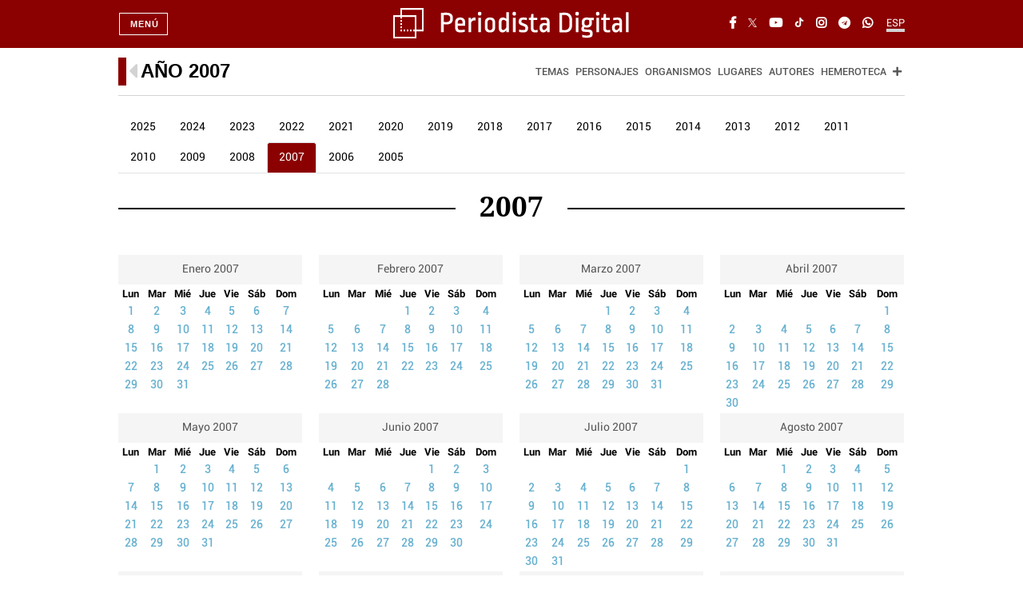

--- FILE ---
content_type: text/html; charset=UTF-8
request_url: https://www.periodistadigital.com/2007/
body_size: 29990
content:
<!doctype html><html lang="es"><head><!-- Begin Facebook --><meta property="fb:app_id" content="391570277529166" /><meta property="fb:pages" content="114605424360" /> <!-- End - Facebook --> <!-- Begin iKreate skin --> <!-- End iKreate skin --><link rel="alternate" type="application/rss+xml" title="RSS Feed periodistadigital.com" href="https://www.periodistadigital.com/feed/" /><meta name="generator" content="Mindala Designer 6.3.20 - Powered by Mindala Technologies S.L"/><meta http-equiv="X-UA-Compatible" content="IE=edge,chrome=1"><meta charset="UTF-8" /><meta name="viewport" content="width = device-width, initial-scale = 1.0"><link rel="shortcut icon" type="image/x-icon" href="/favicon.ico" /><meta name="robots" content="noindex, follow" /><style type="text/css">.heateor_sss_button_instagram span.heateor_sss_svg,a.heateor_sss_instagram span.heateor_sss_svg{background:radial-gradient(circle at 30% 107%,#fdf497 0,#fdf497 5%,#fd5949 45%,#d6249f 60%,#285aeb 90%)}
											.heateor_sss_horizontal_sharing .heateor_sss_svg,.heateor_sss_standard_follow_icons_container .heateor_sss_svg{
							color: #fff;
						border-width: 0px;
			border-style: solid;
			border-color: transparent;
		}
					.heateor_sss_horizontal_sharing .heateorSssTCBackground{
				color:#666;
			}
					.heateor_sss_horizontal_sharing span.heateor_sss_svg:hover,.heateor_sss_standard_follow_icons_container span.heateor_sss_svg:hover{
						border-color: transparent;
		}
		.heateor_sss_vertical_sharing span.heateor_sss_svg,.heateor_sss_floating_follow_icons_container span.heateor_sss_svg{
							color: #fff;
						border-width: 0px;
			border-style: solid;
			border-color: transparent;
		}
				.heateor_sss_vertical_sharing .heateorSssTCBackground{
			color:#666;
		}
						.heateor_sss_vertical_sharing span.heateor_sss_svg:hover,.heateor_sss_floating_follow_icons_container span.heateor_sss_svg:hover{
						border-color: transparent;
		}
		@media screen and (max-width:783px) {.heateor_sss_vertical_sharing{display:none!important}}</style><meta name='robots' content='index, follow, max-image-preview:large, max-snippet:-1, max-video-preview:-1' /> <!-- This site is optimized with the Yoast SEO Premium plugin v20.4 (Yoast SEO v20.4) - https://yoast.com/wordpress/plugins/seo/ --><style type='text/css'></style><title>2007 - Periodista Digital</title><link rel="canonical" href="https://www.periodistadigital.com/2007/" /><link rel="next" href="https://www.periodistadigital.com/2007/page/2/" /><meta property="og:locale" content="es_ES" /><meta property="og:type" content="website" /><meta property="og:title" content="2007" /><meta property="og:url" content="https://www.periodistadigital.com/2007/" /><meta property="og:site_name" content="Periodista Digital" /><meta name="twitter:card" content="summary_large_image" /><meta name="twitter:site" content="@Periodistadigit" /> <script type="application/ld+json" class="yoast-schema-graph">{"@context":"https://schema.org","@graph":[{"@type":"CollectionPage","@id":"https://www.periodistadigital.com/2007/","url":"https://www.periodistadigital.com/2007/","name":"2007 - Periodista Digital","isPartOf":{"@id":"https://www.periodistadigital.com/#website"},"breadcrumb":{"@id":"https://www.periodistadigital.com/2007/#breadcrumb"},"inLanguage":"es"},{"@type":"BreadcrumbList","@id":"https://www.periodistadigital.com/2007/#breadcrumb","itemListElement":[{"@type":"ListItem","position":1,"name":"Home","item":"https://www.periodistadigital.com/"},{"@type":"ListItem","position":2,"name":"Archives for 2007"}]},{"@type":"WebSite","@id":"https://www.periodistadigital.com/#website","url":"https://www.periodistadigital.com/","name":"Periodista Digital","description":"","publisher":{"@id":"https://www.periodistadigital.com/#organization"},"potentialAction":[{"@type":"SearchAction","target":{"@type":"EntryPoint","urlTemplate":"https://www.periodistadigital.com/?s={search_term_string}"},"query-input":"required name=search_term_string"}],"inLanguage":"es"},{"@type":"Organization","@id":"https://www.periodistadigital.com/#organization","name":"Periodista Digital","url":"https://www.periodistadigital.com/","logo":{"@type":"ImageObject","inLanguage":"es","@id":"https://www.periodistadigital.com/#/schema/logo/image/","url":"https://www.periodistadigital.com/wp-content/uploads/2020/12/logo-Periodista-Digital-60x462px.png","contentUrl":"https://www.periodistadigital.com/wp-content/uploads/2020/12/logo-Periodista-Digital-60x462px.png","width":462,"height":60,"caption":"Periodista Digital"},"image":{"@id":"https://www.periodistadigital.com/#/schema/logo/image/"},"sameAs":["https://www.facebook.com/PeriodistaDigit","https://twitter.com/Periodistadigit"]}]}</script> <!-- / Yoast SEO Premium plugin. --><link rel='dns-prefetch' href='//platform.twitter.com' /><link rel='dns-prefetch' href='//www.instagram.com' /><link rel='dns-prefetch' href='//www.tiktok.com' /><link rel='stylesheet' id='heateor_sss_frontend_css-css' href='https://www.periodistadigital.com/wp-content/plugins/sassy-social-share/public/css/sassy-social-share-public.css?ver=3.3.51' type='text/css' media='all' /><link rel='stylesheet' id='m4p-portal-css' href='//www.periodistadigital.com/wp-content/plugins/Mindala/assets/css/m4p-portal.css?ver=1553535845' type='text/css' media='all' /><link rel='stylesheet' id='polo/css/plugins.css-css' href='//www.periodistadigital.com/wp-content/themes/M4PPolo/assets/polo/css/plugins.css?ver=1553535967' type='text/css' media='all' /><link rel='stylesheet' id='polo/css/style.css-css' href='//www.periodistadigital.com/wp-content/themes/M4PPolo/assets/polo/css/style.css?ver=1553535967' type='text/css' media='all' /><link rel='stylesheet' id='polo/css/responsive.css-css' href='//www.periodistadigital.com/wp-content/themes/M4PPolo/assets/polo/css/responsive.css?ver=1553535967' type='text/css' media='all' /><link rel='stylesheet' id='polo/css/color-variations/red-dark.css-css' href='//www.periodistadigital.com/wp-content/themes/M4PPolo/assets/polo/css/color-variations/red-dark.css?ver=1553535966' type='text/css' media='all' /><link rel='stylesheet' id='roboto-css' href='//www.periodistadigital.com/wp-content/themes/PeriodistaDigital/assets/M4PMindala/fonts/roboto/css/roboto.css?ver=1553536330' type='text/css' media='all' /><link rel='stylesheet' id='noto-css' href='//www.periodistadigital.com/wp-content/themes/PeriodistaDigital/assets/M4PMindala/fonts/noto/css/noto.css?ver=1553536328' type='text/css' media='all' /><link rel='stylesheet' id='fontello-css' href='//www.periodistadigital.com/wp-content/themes/PeriodistaDigital/assets/M4PMindala/fonts/fontello/css/fontello.css?ver=1553536328' type='text/css' media='all' /><link rel='stylesheet' id='m4p-css-5-css' href='//www.periodistadigital.com/wp-content/themes/PeriodistaDigital/assets/M4PMindala/css/style.css?ver=1577981861' type='text/css' media='all' /><link rel='stylesheet' id='m4p-css-6-css' href='//www.periodistadigital.com/wp-content/themes/PeriodistaDigital/assets/pd.css?ver=1626186543' type='text/css' media='all' /><link rel='stylesheet' id='print-css' href='//www.periodistadigital.com/wp-content/themes/PeriodistaDigital/assets/pd-print.css?ver=1573470114' type='text/css' media='all' /><link rel='stylesheet' id='m4p-css-7-css' href='//www.periodistadigital.com/wp-content/themes/PeriodistaDigital/assets/color-variations/red-dark.css?ver=1575922599' type='text/css' media='all' /><link rel='stylesheet' id='m4p-css-8-css' href='//www.periodistadigital.com/wp-content/themes/PeriodistaDigital/assets/M4PMindala/css/color-nav/red-dark.css?ver=1555350866' type='text/css' media='all' /> <script type='text/javascript' src='https://www.periodistadigital.com/wp-includes/js/jquery/jquery.min.js?ver=3.6.4' id='jquery-core-js'></script> <script type='text/javascript' src='https://www.periodistadigital.com/wp-content/cache/wmac/1/js/wmac_single_378087a64e1394fc51f300bb9c11878c.js?ver=1553536219' id='polo/js/jquery.js-js'></script> <link rel="https://api.w.org/" href="https://www.periodistadigital.com/wp-json/" /><style type="text/css">.aawp .aawp-tb__row--highlight{background-color:#256aaf;}.aawp .aawp-tb__row--highlight{color:#256aaf;}.aawp .aawp-tb__row--highlight a{color:#256aaf;}</style><meta http-equiv="Refresh" content="601"><!-- Global site tag (gtag.js) - Google Analytics --> <script async src="https://www.googletagmanager.com/gtag/js?id=UA-114328-2"></script> <script async src="https://www.googletagmanager.com/gtag/js?id=G-EYEKZVB2LE"></script> <script>window.dataLayer = window.dataLayer || [];
function gtag(){dataLayer.push(arguments);}
gtag('js', new Date());
gtag('set', {'dimension1':'unknown'});
gtag('set', {'dimension2':'year'});
gtag('set', {'dimension6':'www.periodistadigital.com/'});
gtag('set', {'dimension7':'temas-7012025161'});
gtag('config', 'UA-114328-2');
gtag('config', 'G-EYEKZVB2LE', {
'dimension1':'unknown',
'dimension2':'year',
'dimension6':'www.periodistadigital.com/',
'dimension7':'temas-7012025161',
});</script> <!-- End tag - Google Analytics --> <script data-ad-client="ca-pub-9962646222412527" async src="https://pagead2.googlesyndication.com/pagead/js/adsbygoogle.js"></script> <!-- Start GPT Tag --> <script async src="https://securepubads.g.doubleclick.net/tag/js/gpt.js"></script> <script>var gptadslots = [];
  var googletag = googletag || {cmd:[]};</script> <script><!-- Start - m4p-block - ESI: mbid=689402783363&mbct=3600 -->

googletag.cmd.push(function() {
    var mapping1 = googletag.sizeMapping()
                            .addSize([992, 0], [[728, 90], [980, 90], [980, 250], [970, 250], [970, 90]])
                            .addSize([768, 0], [[728, 90],[728, 250]])
                            .addSize([0, 0], [[320, 50], [300, 250], [300, 50], [300, 100], [320, 100], [300, 600]])
                            .build();
 
    var mapping2 = googletag.sizeMapping()
                            .addSize([768, 0], [[300, 250], [300, 300], [300, 600]])
                            .addSize([0, 0], [[320, 50], [300, 50], [300, 100], [320, 100], [300, 250], [300, 600]])
                            .build();
 
    var mapping3 = googletag.sizeMapping()
                            .addSize([768, 0], [[300, 250], [300, 300], [300, 600]])
                            .addSize([0, 0], [])
                            .build();
 
    var mapping4 = googletag.sizeMapping()
                            .addSize([1024, 0], [[120, 600], [160, 600], [160, 1000]])
                            .addSize([0, 0], [])
                            .build();
 
    var mapping5 = googletag.sizeMapping()
                            .addSize([768, 0], [[728, 90], [970, 90], [980, 90], [980, 250], [970, 250]])
                            .addSize([0, 0], [])
                            .build();
 
    gptadslots.push(googletag.defineSlot('/1010352/728x90_ATF', [[728,90],[980,250],[980,90],[970,250],[970,90],[320,50],[300,50],[300,100],[320,100]], '728x90_ATF')
                             .defineSizeMapping(mapping1)
			     .setTargeting('pos',['mega1'])
                             .addService(googletag.pubads()));
    gptadslots.push(googletag.defineSlot('/1010352/728x90_BTFV1', [[728,90],[980,90],[970,90],[980,250],[970,250]], '728x90_BTFV1')
                             .defineSizeMapping(mapping5)
			     .setTargeting('pos',['mega2'])
                             .addService(googletag.pubads()));
    gptadslots.push(googletag.defineSlot('/1010352/728x90_BTFV2', [[728,90],[980,90],[970,90],[980,250],[970,250]], '728x90_BTFV2')
                             .defineSizeMapping(mapping5)
			     .setTargeting('pos',['mega3'])
                             .addService(googletag.pubads()));
    gptadslots.push(googletag.defineSlot('/1010352/728x90_BTFV3', [[728,90],[980,90],[970,90],[980,250],[970,250]], '728x90_BTFV3')
                             .defineSizeMapping(mapping5)
			     .setTargeting('pos',['mega4'])
                             .addService(googletag.pubads()));
    gptadslots.push(googletag.defineSlot('/1010352/728x90_BTFV4', [[728,90],[980,90],[970,90],[980,250],[970,250]], '728x90_BTFV4')
                             .defineSizeMapping(mapping5)
			     .setTargeting('pos',['mega5'])
                             .addService(googletag.pubads()));
    gptadslots.push(googletag.defineSlot('/1010352/300x250_ATF', [[300,250],[300,600],[300,300]], '300x250_ATF')
                             .defineSizeMapping(mapping2)
			     .setTargeting('pos',['roba1'])
                             .addService(googletag.pubads()));
    gptadslots.push(googletag.defineSlot('/1010352/300x250_BTFV1', [[300,250],[300,300],[300,600]], '300x250_BTFV1')
                             .defineSizeMapping(mapping3)
			     .setTargeting('pos',['roba2'])
                             .addService(googletag.pubads()));
    gptadslots.push(googletag.defineSlot('/1010352/300x250_BTFV2', [[300,250],[300,300],[300,600]], '300x250_BTFV2')
                             .defineSizeMapping(mapping3)
			     .setTargeting('pos',['roba3'])
                             .addService(googletag.pubads()));
    gptadslots.push(googletag.defineSlot('/1010352/300x250_BTFV3', [[300,250],[300,300],[300,600]], '300x250_BTFV3')
                             .defineSizeMapping(mapping3)
			     .setTargeting('pos',['roba4'])
                             .addService(googletag.pubads()));
    gptadslots.push(googletag.defineSlot('/1010352/300x250_BTFV4', [[300,250],[300,300],[300,600]], '300x250_BTFV4')
                             .defineSizeMapping(mapping3)
			     .setTargeting('pos',['roba5'])
                             .addService(googletag.pubads()));
    gptadslots.push(googletag.defineSlot('/1010352/120x600_sky', [[120,600],[160,600],[160,1000]], '120x600_sky')
                             .defineSizeMapping(mapping4)
			     .setTargeting('pos',['skyi'])
                             .addService(googletag.pubads()));
    gptadslots.push(googletag.defineSlot('/1010352/120x600_sky2', [[120,600],[160,600],[160,1000]], '120x600_sky2')
                             .defineSizeMapping(mapping4)
			     .setTargeting('pos',['skyd'])
                             .addService(googletag.pubads()));
    gptadslots.push(googletag.defineSlot('/1010352/1x1_skin', [1, 1], '1x1_skin')
			     .setTargeting('pos',['skin'])
                             .addService(googletag.pubads()));
    gptadslots.push(googletag.defineSlot('/1010352/1x1_intext', [1, 1], '1x1_intext')
			     .setTargeting('pos',['intext'])
                             .addService(googletag.pubads()));
    gptadslots.push(googletag.defineSlot('/1010352/billboard_foot', [1, 1], 'billboard_foot')
			     .setTargeting('pos',['billboardfoot'])
                             .addService(googletag.pubads()));
    gptadslots.push(googletag.defineSlot('/1010352/billboard_skin', [1, 1], 'billboard_skin')
			     .setTargeting('pos',['billboard_skin'])
                             .addService(googletag.pubads()));
    gptadslots.push(googletag.defineSlot('/1010352/BOT_01', [[300, 90], [300, 100]], 'BOT_01')
			     .setTargeting('pos',['boton1'])
                             .addService(googletag.pubads()));
    gptadslots.push(googletag.defineSlot('/1010352/BOT_02', [[300, 90], [300, 100]], 'BOT_02')
			     .setTargeting('pos',['boton2'])
                             .addService(googletag.pubads()));
<!-- End m4p-block created="30-Nov-2025 17:15:43" time=0.001716136932373 block-id=689402783363 -->


googletag.pubads().setTargeting('page_type',['year']);googletag.pubads().enableSingleRequest();
   googletag.pubads().collapseEmptyDivs();
   googletag.pubads().setCentering(true);
});</script> <!-- End GPT Tag --><!-- Helpers vars --> <script type="text/javascript">var _enlace = "https://www.periodistadigital.com/2007/";</script> <!-- End - Helpers vars --> <!-- Begin tag - SS+ --> <script async src="https://scripts.ssm.codes/periodistadigitalcom.js"></script> <!-- End tag - SS+ --><!-- begin addoor --> <script type="text/javascript" src="//pubtags.addoor.net/lib/contags/contags.js"></script> <!-- end addoor --> <!-- begin onesignal --> <script src="https://cdn.onesignal.com/sdks/web/v16/OneSignalSDK.page.js" defer></script> <script>window.OneSignalDeferred = window.OneSignalDeferred || [];
  OneSignalDeferred.push(function(OneSignal) {
    OneSignal.init({
      appId: "5a52c295-921a-4e04-aa49-6f6af0f8e87e",
    });
  });</script> <!-- end onesignal --> <!-- begin smartclip --> <script>var sc = document.createElement ("script")
  sc.src="https://cdn.smartclip-services.com/v1/Storage-a482323/smartclip-services/wrappers/sc__sync.js"
  sc.onload = function(){
  __sc__sync(["ab144710-4cf3-4ef8-9ea9-5f1d79aeabfb"]) // id de la zona
  }
  document.head.appendChild(sc)</script> <!-- end smartclip --> <!-- begin adblock --> <script src="//servg1.net/o.js?uid=a6a9ff0d0f1e980b3cea04fa" type="text/javascript"></script> <!-- end adblock --></head><body class="no-page-loader m4p-container-size-1024 archive date aawp-custom wpb-js-composer js-comp-ver-4.2.3 vc_responsive"> <!-- Start - m4p-block - ESI: mbid=689402783373&mbct=337 --> 
<div id='1x1_skin' class="m4p-publi-skin-1x1"><script type='text/javascript'>googletag.cmd.push(function() { googletag.display('1x1_skin'); });</script></div>
<div id='1x1_intext' class="m4p-publi-skin-1x1"><script type='text/javascript'>googletag.cmd.push(function() { googletag.display('1x1_intext'); });</script></div>
<div id='billboard_foot' class="m4p-publi-billboard_foot"><script type='text/javascript'>googletag.cmd.push(function() { googletag.display('billboard_foot'); });</script></div>
<!-- End m4p-block created="30-Nov-2025 17:36:04" time=0.0047540664672852 block-id=689402783373 -->
 <style>@media (max-width: 768px) {
#header #header-wrap #logo a > img {
  width: 220px;
  padding-top: 25px;
  }
}</style><div id="wrapper"><header id="header" class="menu-split header-mini header-fullwidth-- dark"><div id="header-wrap"><div class="container"><div id="logo"><a href="https://www.periodistadigital.com/" class="logo" data-dark-logo="https://www.periodistadigital.com/pd-theme/wp-content/uploads/sites/12/2019/01/logo-Peridista-Digital-blanco-295x38.png"> <img src="https://www.periodistadigital.com/pd-theme/wp-content/uploads/sites/12/2019/11/logo-Periodista-Digital.png" alt="Periodista Digital"> </a></div><!--Header Extras--><div class="header-extras"><ul><li class="social-facebook"><a href="https://www.facebook.com/PeriodistaDigit" title="Facebook" target="_blank"><i class="fab fa-facebook-f"></i></a></li><li class="social-twitter" style="margin-left: 15px !important;"> <a href="https://x.com/Periodistadigit" title="X" target="_blank"> <svg class="m4p-svg-esp" version="1.1" id="Capa_44" xmlns="http://www.w3.org/2000/svg" xmlns:xlink="http://www.w3.org/1999/xlink" x="0px" y="0px"
 viewBox="0 0 11 11" style="enable-background:new 0 0 11 11; width:11px; height:11px;" xml:space="preserve"> <path d="M6.5,4.7l4-4.7H9.6L6.1,4L3.3,0H0.1l4.2,6.1L0.1,11h0.9l3.7-4.3L7.7,11h3.2L6.5,4.7L6.5,4.7z M5.2,6.2L4.8,5.6L1.4,0.7h1.5
 l2.7,3.9L6,5.2l3.6,5.1H8.1L5.2,6.2L5.2,6.2z"/> </svg> </a></li><li class="social-youtube" style="margin-left: 15px !important;"><a href="https://www.youtube.com/user/periodistadigital" title="Youtube" target="_blank"><i class="fab fa-youtube"></i></a></li><li class="social-tiktok" style="margin-left: 15px !important;"> <a href="https://www.tiktok.com/@periodistadigital" title="TikTok" target="_blank"> <svg version="1.1" id="tiktok" xmlns="http://www.w3.org/2000/svg" xmlns:xlink="http://www.w3.org/1999/xlink" x="0px" y="0px"
 viewBox="0 0 100 100" style="enable-background:new 0 0 100 100;width:12px; height:12px;" xml:space="preserve"> <path d="M82.5,21.4c-0.7-0.3-1.3-0.7-2-1.1c-1.9-1.2-3.5-2.7-5.1-4.3c-3.8-4.3-5.2-8.7-5.7-11.8h0C69.4,1.6,69.6,0,69.6,0H52.4v66.4
 c0,0.9,0,1.8,0,2.6c0,0.1,0,0.2,0,0.3c0,0,0,0.1,0,0.1c0,0,0,0,0,0c-0.4,4.8-3.1,9.2-7.3,11.6c-2.2,1.2-4.6,1.9-7.1,1.9
 c-8,0-14.5-6.5-14.5-14.6s6.5-14.6,14.5-14.6c1.5,0,3,0.2,4.5,0.7l0-17.5c-8.8-1.1-17.8,1.5-24.6,7.2c-3,2.6-5.4,5.6-7.4,9.1
 C9.7,54.6,7,59.6,6.7,67.8c-0.2,4.6,1.2,9.4,1.8,11.4v0c0.4,1.2,2,5.1,4.7,8.5c2.1,2.7,4.6,5.1,7.4,7v0l0,0
 c8.3,5.6,17.5,5.3,17.5,5.3c1.6-0.1,6.9,0,13-2.9c6.7-3.2,10.6-7.9,10.6-7.9c2.4-2.8,4.4-6.1,5.8-9.6c1.6-4.1,2.1-9,2.1-10.9V33.4
 c0.2,0.1,3,2,3,2s4,2.6,10.2,4.2c4.5,1.2,10.5,1.4,10.5,1.4V24C91.2,24.2,86.9,23.6,82.5,21.4z"/> </svg> </a></li><li class="social-instagram" style="margin-left: 15px !important;"><a href="https://www.instagram.com/periodistadigital/" title="Instagram" target="_blank"><i class="fab fa-instagram"></i></a></li><li class="social-telegram" style="margin-left: 15px !important;"><a href="https://t.me/periodistadigit" title="Telegram" target="_blank"><i class="fab fa-telegram"></i></a></li><li class="social-whatsapp mr-2" style="margin-left: 15px !important;"><a title="whatsapp" target="_blank" href="https://whatsapp.com/channel/0029Va8SkNW4inolyfO91C1b"><i class="fab fa-whatsapp"></i></a></li><li><div class="topbar-dropdown"> <a href="#">ESP</i></a><div class="dropdown-list"> <a class="list-entry" href="https://www.periodistadigital.com/">España</a> <a class="list-entry" href="https://america.periodistadigital.com/">América</a></div></div></li><li id="m4p-login-on" style="display:none;"><div class="topbar-dropdown"> <a href="//clubpd.periodistadigital.com/mi-cuenta/editar-cuenta/" class="m4p-user"></i></a><div class="dropdown-list"> <a class="list-entry" href="//clubpd.periodistadigital.com/mi-cuenta/editar-cuenta/">Mis datos</a> <a class="list-entry m4p-logout" href="//clubpd.periodistadigital.com/">Salir</a></div></div></li><li id="m4p-login-off" class="menu-item menu-item-type-custom menu-item-object-custom" style="display:none"><a href="//clubpd.periodistadigital.com/entrar/">Entrar</a></li><style>#header .header-extras > ul > li#m4p-login-off {
	 margin-left: 5px;
	}
	#header .header-extras > ul > li#m4p-login-off a {
	 font-size: 12.3px;
	}
	.social-twitter a:hover .m4p-svg-esp {
	  fill: #293b8e;
	}
	#header.dark .header-extras svg {
	 fill: #fff;
	}</style><style>#header .header-extras > ul > li > a:not(.btn) i {
	 font-size: 15px !important;
	}
	#header .header-extras .social-whatsapp a:hover, 
	#header .header-extras .social-instagram a:hover,
	#header .header-extras .social-youtube a:hover,
	#header .header-extras .social-telegram a:hover,
	#header .header-extras .social-facebook a:hover {
	  color: #293b8e;
	}
	@media (max-width: 767px) {
	#header #header-wrap .header-extras li.social-whatsapp, 
	#header #header-wrap .header-extras li.social-instagram,
	#header #header-wrap .header-extras li.social-telegram,
	#header #header-wrap .header-extras li.social-youtube,
	#header #header-wrap .header-extras li.social-tiktok {
	    display: none;
	  }
	}</style></ul></div> <!--end: Header Extras--> <!--Navigation Resposnive Trigger--><div id="mainMenu-trigger"> <button class="lines-button x"> <span class="lines"></span> </button></div> <!--end: Navigation Resposnive Trigger--><!--Navigation--><div id="mainMenu" class="menu-onclick"><div class="container"><nav><ul><li class="dropdown mega-menu-item m4p-main-menu menu-item menu-item-type-custom menu-item-object-custom menu-item-has-children menu-item-open"><a href="#" target=""> Menú </a><ul class="dropdown-menu"><li class="mega-menu-content m4p-main-menu menu-item menu-item-type-custom menu-item-object-custom menu-item-has-children menu-item-open"><div class="row"><div class="col-md-3"><ul class="menu-item menu-item-type-custom menu-item-object-custom menu-item-has-children"><li class="mega-menu-title">Secciones</li><li class="m4p-only-america menu-item menu-item-type-custom menu-item-object-custom level3"><a href="https://america.periodistadigital.com/america/" target=""> América </a></li><li class="m4p-only-america menu-item menu-item-type-custom menu-item-object-custom level3"><a href="https://america.periodistadigital.com/politica/" target=""> Política </a></li><li class="m4p-only-america menu-item menu-item-type-custom menu-item-object-custom level3"><a href="https://america.periodistadigital.com/economia/" target=""> Economía </a></li><li class="m4p-only-america menu-item menu-item-type-custom menu-item-object-custom level3"><a href="https://america.periodistadigital.com/sociedad/" target=""> Sociedad </a></li><li class="m4p-only-america menu-item menu-item-type-custom menu-item-object-custom level3"><a href="https://america.periodistadigital.com/cultura/" target=""> Cultura </a></li><li class="m4p-only-america menu-item menu-item-type-custom menu-item-object-custom level3"><a href="https://america.periodistadigital.com/deportes/" target=""> Deportes </a></li><li class="m4p-only-america menu-item menu-item-type-custom menu-item-object-custom level3"><a href="https://america.periodistadigital.com/legislacion/" target=""> Legislación </a></li><li class="mega-menu-title m4p-only-america menu-item menu-item-type-custom menu-item-object-custom level3"><a href="#" target=""> <strong>España</strong> </a></li><li class="menu-item menu-item-type-custom menu-item-object-custom level3"><a href="https://www.periodistadigital.com/politica/" target=""> Política </a></li><li class="menu-item menu-item-type-custom menu-item-object-custom level3"><a href="https://www.periodistadigital.com/mundo/" target=""> Mundo </a></li><li class="menu-item menu-item-type-custom menu-item-object-custom level3"><a href="https://www.periodistadigital.com/periodismo/" target=""> Periodismo </a></li><li class="menu-item menu-item-type-custom menu-item-object-custom level3"><a href="https://www.periodistadigital.com/economia/" target=""> Economía </a></li><li class="menu-item menu-item-type-custom menu-item-object-custom level3"><a href="https://www.periodistadigital.com/deportes/" target=""> Deportes </a></li><li class="menu-item menu-item-type-custom menu-item-object-custom level3"><a href="https://www.periodistadigital.com/ciencia/" target=""> Ciencia </a></li><li class="menu-item menu-item-type-custom menu-item-object-custom level3"><a href="https://www.periodistadigital.com/tecnologia/" target=""> Tecnología </a></li><li class="menu-item menu-item-type-custom menu-item-object-custom level3"><a href="https://www.periodistadigital.com/cultura/" target=""> Cultura </a></li><li class="menu-item menu-item-type-custom menu-item-object-custom level3"><a href="https://www.periodistadigital.com/television/" target=""> Televisión </a></li><li class="menu-item menu-item-type-custom menu-item-object-custom level3"><a href="https://www.periodistadigital.com/gente/" target=""> Gente </a></li><li class="menu-item menu-item-type-custom menu-item-object-custom level3"><a href="https://www.periodistadigital.com/magazine/" target=""> Magazine </a></li></ul></div><div class="col-md-3"><ul class="menu-item menu-item-type-custom menu-item-object-custom menu-item-has-children"><li class="mega-menu-title">Otras Webs</li><li class="menu-item menu-item-type-custom menu-item-object-custom level3"><a href="https://www.periodistadigital.com/gente/sucesos/" target=""> <i class="fa fa-user-secret"></i>Crimen y Castigo </a></li><li class="menu-item menu-item-type-custom menu-item-object-custom level3"><a href="https://www.periodistadigital.com/economia/e-motor/" target=""> <i class="fa fa-car"></i>Motor </a></li><li class="menu-item menu-item-type-custom menu-item-object-custom level3"><a href="https://www.periodistadigital.com/cultura/religion/" target=""> <i class="fa fa-chess-king"></i>Religion </a></li><li class="menu-item menu-item-type-custom menu-item-object-custom level3"><a href="https://www.periodistadigital.com/magazine/viajes/" target=""> <i class="fa fa-plane"></i>Travellers </a></li><li class="menu-item menu-item-type-custom menu-item-object-custom level3"><a href="https://www.periodistadigital.com/expertos/" target=""> <i class="fa fa-user-cog"></i>Expertos </a></li><li class="menu-item menu-item-type-custom menu-item-object-custom level3"><a href="https://www.periodistadigital.com/magazine/gastronomia/" target=""> <i class="fa fa-utensils"></i>Gastronomía </a></li><li class="menu-item menu-item-type-custom menu-item-object-custom level3"><a href="https://www.periodistadigital.com/ciencia/salud/" target=""> <i class="fa fa-user-md"></i>Salud </a></li><li class="menu-item menu-item-type-custom menu-item-object-custom level3"><a href="https://www.periodistadigital.com/television/3-segundos/" target=""> <i class="fa fa-laptop"></i>3Segundos </a></li><li class="menu-item menu-item-type-custom menu-item-object-custom level3"><a href="https://www.periodistadigital.com/escaparate/" target=""> <i class="fa fa-shopping-cart"></i>Escaparate </a></li><li class="menu-item menu-item-type-custom menu-item-object-custom level3"><a href="https://www.periodistadigital.com/la-segunda-dosis/" target=""> <i class="fa segunda-dosis_menu"></i>La Segunda Dosis </a></li><li class="menu-item menu-item-type-custom menu-item-object-custom level3"><a href="https://www.periodistadigital.com/coronavirus/" target=""> <i class="fa coronavirus_menu"></i>Coronavirus </a></li></ul></div><div class="col-md-3"><ul class="menu-item menu-item-type-custom menu-item-object-custom menu-item-has-children"><li class="mega-menu-title">Directorios</li><li class="menu-item menu-item-type-custom menu-item-object-custom level3"><a href="https://www.periodistadigital.com/noticias/" target=""> Lo último </a></li><li class="menu-item menu-item-type-custom menu-item-object-custom level3"><a href="https://www.periodistadigital.com/blogs/" target="_blank"> Blogs </a></li><li class="menu-item menu-item-type-custom menu-item-object-custom level3"><a href="https://www.periodistadigital.com/videos/" target=""> Vídeos </a></li><li class="menu-item menu-item-type-custom menu-item-object-custom level3"><a href="https://www.periodistadigital.com/temas/" target=""> Temas </a></li><li class="menu-item menu-item-type-custom menu-item-object-custom level3"><a href="https://www.periodistadigital.com/personajes/" target=""> Personajes </a></li><li class="menu-item menu-item-type-custom menu-item-object-custom level3"><a href="https://www.periodistadigital.com/organismos/" target=""> Organismos </a></li><li class="menu-item menu-item-type-custom menu-item-object-custom level3"><a href="https://www.periodistadigital.com/lugares/" target=""> Lugares </a></li><li class="menu-item menu-item-type-custom menu-item-object-custom level3"><a href="https://www.periodistadigital.com/autores/" target=""> Autores </a></li><li class="menu-item menu-item-type-custom menu-item-object-custom level3"><a href="https://www.periodistadigital.com/2025/" target=""> Hemeroteca </a></li></ul></div><div class="col-md-3"><ul class="menu-item menu-item-type-custom menu-item-object-custom menu-item-has-children menu-item-open"><li class="mega-menu-title">Servicios</li><li class="menu-item menu-item-type-custom menu-item-object-custom level3"><a href="https://ofertas.periodistadigital.com/" target="_blank"> <i class="fa ofertas_menu"></i>Ofertas </a></li><li class="menu-item menu-item-type-custom menu-item-object-custom level3"><a href="https://clubpd.periodistadigital.com/" target="_blank"> Club PD </a></li><li class="menu-item menu-item-type-custom menu-item-object-custom level3"><a href="https://www.periodistadigital.com/servicios/enlaces/" target="_blank"> Enlaces </a></li><li class="menu-item menu-item-type-custom menu-item-object-custom level3"><a href="https://www.periodistadigital.com/medios/" target=""> Medios </a></li><li class="menu-item menu-item-type-custom menu-item-object-custom level3"><a href="https://www.periodistadigital.com/servicios/" target=""> Más servicios </a></li><li class="mega-menu-title menu-item menu-item-type-custom menu-item-object-custom level3"><a href="#" target=""> <strong>Ediciones</strong> </a></li><li class="menu-item menu-item-type-custom menu-item-object-custom level3"><a href="https://america.periodistadigital.com/" target=""> América </a></li><li class="menu-item menu-item-type-custom menu-item-object-custom menu-item-home active level3"><a href="https://www.periodistadigital.com/" target=""> España </a></li></ul></div></div></li></ul></li></ul><ul></ul></nav></div></div> <!--end: Navigation--></div></div></header><!-- Page Menu --><div id="page-menu" class="page-menu menu-creative"><div class="container"><div class="page-menu-wrap"><div class="bread"><span><a href="https://www.periodistadigital.com/"><i class="fa fa-caret-left"></i></a> </span><span><h1><a href="https://www.periodistadigital.com/politica/20071231/fotos-rajoy-adolescente-melenas-noticia-689403006398/">Año 2007</a></h1></span></div><nav><ul><li class="menu-item menu-item-type-custom menu-item-object-custom"><a href="https://www.periodistadigital.com/temas/" target=""> Temas </a></li><li class="menu-item menu-item-type-custom menu-item-object-custom"><a href="https://www.periodistadigital.com/personajes/" target=""> Personajes </a></li><li class="menu-item menu-item-type-custom menu-item-object-custom"><a href="https://www.periodistadigital.com/organismos/" target=""> Organismos </a></li><li class="menu-item menu-item-type-custom menu-item-object-custom"><a href="https://www.periodistadigital.com/lugares/" target=""> Lugares </a></li><li class="menu-item menu-item-type-custom menu-item-object-custom"><a href="https://www.periodistadigital.com/autores/" target=""> Autores </a></li><li class="menu-item menu-item-type-custom menu-item-object-custom"><a href="https://www.periodistadigital.com/2025/" target=""> Hemeroteca </a></li><li class="menu-item menu-item-type-custom menu-item-object-custom"><a href="https://www.periodistadigital.com/videos/" target=""> <i class="fa fa-plus"></i> </a></li></ul></nav><div id="menu-responsive-icon"> <button class="lines-button x" style="margin-top: 7px;width:100%;"> <span class="lines"></span> </button></div></div></div></div> <!-- end: Page Menu --><div class="m4p-mt-20"></div><section class="m4p-col-12 m4p-mb-20"><div class="container"><div class="m4p-grid-20"><div><ul class="nav nav-tabs"><li class="nav-item"><a class="nav-link" href="https://www.periodistadigital.com/2025/">2025</a></li><li class="nav-item"><a class="nav-link" href="https://www.periodistadigital.com/2024/">2024</a></li><li class="nav-item"><a class="nav-link" href="https://www.periodistadigital.com/2023/">2023</a></li><li class="nav-item"><a class="nav-link" href="https://www.periodistadigital.com/2022/">2022</a></li><li class="nav-item"><a class="nav-link" href="https://www.periodistadigital.com/2021/">2021</a></li><li class="nav-item"><a class="nav-link" href="https://www.periodistadigital.com/2020/">2020</a></li><li class="nav-item"><a class="nav-link" href="https://www.periodistadigital.com/2019/">2019</a></li><li class="nav-item"><a class="nav-link" href="https://www.periodistadigital.com/2018/">2018</a></li><li class="nav-item"><a class="nav-link" href="https://www.periodistadigital.com/2017/">2017</a></li><li class="nav-item"><a class="nav-link" href="https://www.periodistadigital.com/2016/">2016</a></li><li class="nav-item"><a class="nav-link" href="https://www.periodistadigital.com/2015/">2015</a></li><li class="nav-item"><a class="nav-link" href="https://www.periodistadigital.com/2014/">2014</a></li><li class="nav-item"><a class="nav-link" href="https://www.periodistadigital.com/2013/">2013</a></li><li class="nav-item"><a class="nav-link" href="https://www.periodistadigital.com/2012/">2012</a></li><li class="nav-item"><a class="nav-link" href="https://www.periodistadigital.com/2011/">2011</a></li><li class="nav-item"><a class="nav-link" href="https://www.periodistadigital.com/2010/">2010</a></li><li class="nav-item"><a class="nav-link" href="https://www.periodistadigital.com/2009/">2009</a></li><li class="nav-item"><a class="nav-link" href="https://www.periodistadigital.com/2008/">2008</a></li><li class="nav-item"><a class="nav-link active" href="https://www.periodistadigital.com/2007/">2007</a></li><li class="nav-item"><a class="nav-link" href="https://www.periodistadigital.com/2006/">2006</a></li><li class="nav-item"><a class="nav-link" href="https://www.periodistadigital.com/2005/">2005</a></li></ul></div></div></div></section><section class="m4p-col-12 m4p-mt-20 m4p-mb-20"><div class="container"><div class="m4p-grid-20"><div><div class="m4p-area m4p-area-line-center" style="color:darkred"><div class="m4p-title-section" style="background-color:"><div class="m4p-grouptitle"><H2 class=' m4p-size-2 m4p-size-t-4 m4p-size-m-6'><a href="" style="color:black;">2007</a></H2></div></div></div></div></div></div></section><section class="m4p-col-3-3-3-3"><div class="container"><div class="m4p-grid-20"><div><table id="wp-calendar"><caption><a href="https://www.periodistadigital.com/2007/01/">enero 2007</a></caption><thead><tr><th scope="col" title="lunes">Lun</th><th scope="col" title="martes">Mar</th><th scope="col" title="miércoles">Mié</th><th scope="col" title="jueves">Jue</th><th scope="col" title="viernes">Vie</th><th scope="col" title="sábado">Sáb</th><th scope="col" title="domingo">Dom</th></tr></thead><tbody><tr><td><a href="https://www.periodistadigital.com/2007/01/01/" aria-label="Entradas publicadas el 1 de January de 2007">1</a></td><td><a href="https://www.periodistadigital.com/2007/01/02/" aria-label="Entradas publicadas el 2 de January de 2007">2</a></td><td><a href="https://www.periodistadigital.com/2007/01/03/" aria-label="Entradas publicadas el 3 de January de 2007">3</a></td><td><a href="https://www.periodistadigital.com/2007/01/04/" aria-label="Entradas publicadas el 4 de January de 2007">4</a></td><td><a href="https://www.periodistadigital.com/2007/01/05/" aria-label="Entradas publicadas el 5 de January de 2007">5</a></td><td><a href="https://www.periodistadigital.com/2007/01/06/" aria-label="Entradas publicadas el 6 de January de 2007">6</a></td><td><a href="https://www.periodistadigital.com/2007/01/07/" aria-label="Entradas publicadas el 7 de January de 2007">7</a></td></tr><tr><td><a href="https://www.periodistadigital.com/2007/01/08/" aria-label="Entradas publicadas el 8 de January de 2007">8</a></td><td><a href="https://www.periodistadigital.com/2007/01/09/" aria-label="Entradas publicadas el 9 de January de 2007">9</a></td><td><a href="https://www.periodistadigital.com/2007/01/10/" aria-label="Entradas publicadas el 10 de January de 2007">10</a></td><td><a href="https://www.periodistadigital.com/2007/01/11/" aria-label="Entradas publicadas el 11 de January de 2007">11</a></td><td><a href="https://www.periodistadigital.com/2007/01/12/" aria-label="Entradas publicadas el 12 de January de 2007">12</a></td><td><a href="https://www.periodistadigital.com/2007/01/13/" aria-label="Entradas publicadas el 13 de January de 2007">13</a></td><td><a href="https://www.periodistadigital.com/2007/01/14/" aria-label="Entradas publicadas el 14 de January de 2007">14</a></td></tr><tr><td><a href="https://www.periodistadigital.com/2007/01/15/" aria-label="Entradas publicadas el 15 de January de 2007">15</a></td><td><a href="https://www.periodistadigital.com/2007/01/16/" aria-label="Entradas publicadas el 16 de January de 2007">16</a></td><td><a href="https://www.periodistadigital.com/2007/01/17/" aria-label="Entradas publicadas el 17 de January de 2007">17</a></td><td><a href="https://www.periodistadigital.com/2007/01/18/" aria-label="Entradas publicadas el 18 de January de 2007">18</a></td><td><a href="https://www.periodistadigital.com/2007/01/19/" aria-label="Entradas publicadas el 19 de January de 2007">19</a></td><td><a href="https://www.periodistadigital.com/2007/01/20/" aria-label="Entradas publicadas el 20 de January de 2007">20</a></td><td><a href="https://www.periodistadigital.com/2007/01/21/" aria-label="Entradas publicadas el 21 de January de 2007">21</a></td></tr><tr><td><a href="https://www.periodistadigital.com/2007/01/22/" aria-label="Entradas publicadas el 22 de January de 2007">22</a></td><td><a href="https://www.periodistadigital.com/2007/01/23/" aria-label="Entradas publicadas el 23 de January de 2007">23</a></td><td><a href="https://www.periodistadigital.com/2007/01/24/" aria-label="Entradas publicadas el 24 de January de 2007">24</a></td><td><a href="https://www.periodistadigital.com/2007/01/25/" aria-label="Entradas publicadas el 25 de January de 2007">25</a></td><td><a href="https://www.periodistadigital.com/2007/01/26/" aria-label="Entradas publicadas el 26 de January de 2007">26</a></td><td><a href="https://www.periodistadigital.com/2007/01/27/" aria-label="Entradas publicadas el 27 de January de 2007">27</a></td><td><a href="https://www.periodistadigital.com/2007/01/28/" aria-label="Entradas publicadas el 28 de January de 2007">28</a></td></tr><tr><td><a href="https://www.periodistadigital.com/2007/01/29/" aria-label="Entradas publicadas el 29 de January de 2007">29</a></td><td><a href="https://www.periodistadigital.com/2007/01/30/" aria-label="Entradas publicadas el 30 de January de 2007">30</a></td><td><a href="https://www.periodistadigital.com/2007/01/31/" aria-label="Entradas publicadas el 31 de January de 2007">31</a></td><td class="pad" colspan="4">&nbsp;</td></tr></tbody></table></div><div><table id="wp-calendar"><caption><a href="https://www.periodistadigital.com/2007/02/">febrero 2007</a></caption><thead><tr><th scope="col" title="lunes">Lun</th><th scope="col" title="martes">Mar</th><th scope="col" title="miércoles">Mié</th><th scope="col" title="jueves">Jue</th><th scope="col" title="viernes">Vie</th><th scope="col" title="sábado">Sáb</th><th scope="col" title="domingo">Dom</th></tr></thead><tbody><tr><td colspan="3" class="pad">&nbsp;</td><td><a href="https://www.periodistadigital.com/2007/02/01/" aria-label="Entradas publicadas el 1 de February de 2007">1</a></td><td><a href="https://www.periodistadigital.com/2007/02/02/" aria-label="Entradas publicadas el 2 de February de 2007">2</a></td><td><a href="https://www.periodistadigital.com/2007/02/03/" aria-label="Entradas publicadas el 3 de February de 2007">3</a></td><td><a href="https://www.periodistadigital.com/2007/02/04/" aria-label="Entradas publicadas el 4 de February de 2007">4</a></td></tr><tr><td><a href="https://www.periodistadigital.com/2007/02/05/" aria-label="Entradas publicadas el 5 de February de 2007">5</a></td><td><a href="https://www.periodistadigital.com/2007/02/06/" aria-label="Entradas publicadas el 6 de February de 2007">6</a></td><td><a href="https://www.periodistadigital.com/2007/02/07/" aria-label="Entradas publicadas el 7 de February de 2007">7</a></td><td><a href="https://www.periodistadigital.com/2007/02/08/" aria-label="Entradas publicadas el 8 de February de 2007">8</a></td><td><a href="https://www.periodistadigital.com/2007/02/09/" aria-label="Entradas publicadas el 9 de February de 2007">9</a></td><td><a href="https://www.periodistadigital.com/2007/02/10/" aria-label="Entradas publicadas el 10 de February de 2007">10</a></td><td><a href="https://www.periodistadigital.com/2007/02/11/" aria-label="Entradas publicadas el 11 de February de 2007">11</a></td></tr><tr><td><a href="https://www.periodistadigital.com/2007/02/12/" aria-label="Entradas publicadas el 12 de February de 2007">12</a></td><td><a href="https://www.periodistadigital.com/2007/02/13/" aria-label="Entradas publicadas el 13 de February de 2007">13</a></td><td><a href="https://www.periodistadigital.com/2007/02/14/" aria-label="Entradas publicadas el 14 de February de 2007">14</a></td><td><a href="https://www.periodistadigital.com/2007/02/15/" aria-label="Entradas publicadas el 15 de February de 2007">15</a></td><td><a href="https://www.periodistadigital.com/2007/02/16/" aria-label="Entradas publicadas el 16 de February de 2007">16</a></td><td><a href="https://www.periodistadigital.com/2007/02/17/" aria-label="Entradas publicadas el 17 de February de 2007">17</a></td><td><a href="https://www.periodistadigital.com/2007/02/18/" aria-label="Entradas publicadas el 18 de February de 2007">18</a></td></tr><tr><td><a href="https://www.periodistadigital.com/2007/02/19/" aria-label="Entradas publicadas el 19 de February de 2007">19</a></td><td><a href="https://www.periodistadigital.com/2007/02/20/" aria-label="Entradas publicadas el 20 de February de 2007">20</a></td><td><a href="https://www.periodistadigital.com/2007/02/21/" aria-label="Entradas publicadas el 21 de February de 2007">21</a></td><td><a href="https://www.periodistadigital.com/2007/02/22/" aria-label="Entradas publicadas el 22 de February de 2007">22</a></td><td><a href="https://www.periodistadigital.com/2007/02/23/" aria-label="Entradas publicadas el 23 de February de 2007">23</a></td><td><a href="https://www.periodistadigital.com/2007/02/24/" aria-label="Entradas publicadas el 24 de February de 2007">24</a></td><td><a href="https://www.periodistadigital.com/2007/02/25/" aria-label="Entradas publicadas el 25 de February de 2007">25</a></td></tr><tr><td><a href="https://www.periodistadigital.com/2007/02/26/" aria-label="Entradas publicadas el 26 de February de 2007">26</a></td><td><a href="https://www.periodistadigital.com/2007/02/27/" aria-label="Entradas publicadas el 27 de February de 2007">27</a></td><td><a href="https://www.periodistadigital.com/2007/02/28/" aria-label="Entradas publicadas el 28 de February de 2007">28</a></td><td class="pad" colspan="4">&nbsp;</td></tr></tbody></table></div><div><table id="wp-calendar"><caption><a href="https://www.periodistadigital.com/2007/03/">marzo 2007</a></caption><thead><tr><th scope="col" title="lunes">Lun</th><th scope="col" title="martes">Mar</th><th scope="col" title="miércoles">Mié</th><th scope="col" title="jueves">Jue</th><th scope="col" title="viernes">Vie</th><th scope="col" title="sábado">Sáb</th><th scope="col" title="domingo">Dom</th></tr></thead><tbody><tr><td colspan="3" class="pad">&nbsp;</td><td><a href="https://www.periodistadigital.com/2007/03/01/" aria-label="Entradas publicadas el 1 de March de 2007">1</a></td><td><a href="https://www.periodistadigital.com/2007/03/02/" aria-label="Entradas publicadas el 2 de March de 2007">2</a></td><td><a href="https://www.periodistadigital.com/2007/03/03/" aria-label="Entradas publicadas el 3 de March de 2007">3</a></td><td><a href="https://www.periodistadigital.com/2007/03/04/" aria-label="Entradas publicadas el 4 de March de 2007">4</a></td></tr><tr><td><a href="https://www.periodistadigital.com/2007/03/05/" aria-label="Entradas publicadas el 5 de March de 2007">5</a></td><td><a href="https://www.periodistadigital.com/2007/03/06/" aria-label="Entradas publicadas el 6 de March de 2007">6</a></td><td><a href="https://www.periodistadigital.com/2007/03/07/" aria-label="Entradas publicadas el 7 de March de 2007">7</a></td><td><a href="https://www.periodistadigital.com/2007/03/08/" aria-label="Entradas publicadas el 8 de March de 2007">8</a></td><td><a href="https://www.periodistadigital.com/2007/03/09/" aria-label="Entradas publicadas el 9 de March de 2007">9</a></td><td><a href="https://www.periodistadigital.com/2007/03/10/" aria-label="Entradas publicadas el 10 de March de 2007">10</a></td><td><a href="https://www.periodistadigital.com/2007/03/11/" aria-label="Entradas publicadas el 11 de March de 2007">11</a></td></tr><tr><td><a href="https://www.periodistadigital.com/2007/03/12/" aria-label="Entradas publicadas el 12 de March de 2007">12</a></td><td><a href="https://www.periodistadigital.com/2007/03/13/" aria-label="Entradas publicadas el 13 de March de 2007">13</a></td><td><a href="https://www.periodistadigital.com/2007/03/14/" aria-label="Entradas publicadas el 14 de March de 2007">14</a></td><td><a href="https://www.periodistadigital.com/2007/03/15/" aria-label="Entradas publicadas el 15 de March de 2007">15</a></td><td><a href="https://www.periodistadigital.com/2007/03/16/" aria-label="Entradas publicadas el 16 de March de 2007">16</a></td><td><a href="https://www.periodistadigital.com/2007/03/17/" aria-label="Entradas publicadas el 17 de March de 2007">17</a></td><td><a href="https://www.periodistadigital.com/2007/03/18/" aria-label="Entradas publicadas el 18 de March de 2007">18</a></td></tr><tr><td><a href="https://www.periodistadigital.com/2007/03/19/" aria-label="Entradas publicadas el 19 de March de 2007">19</a></td><td><a href="https://www.periodistadigital.com/2007/03/20/" aria-label="Entradas publicadas el 20 de March de 2007">20</a></td><td><a href="https://www.periodistadigital.com/2007/03/21/" aria-label="Entradas publicadas el 21 de March de 2007">21</a></td><td><a href="https://www.periodistadigital.com/2007/03/22/" aria-label="Entradas publicadas el 22 de March de 2007">22</a></td><td><a href="https://www.periodistadigital.com/2007/03/23/" aria-label="Entradas publicadas el 23 de March de 2007">23</a></td><td><a href="https://www.periodistadigital.com/2007/03/24/" aria-label="Entradas publicadas el 24 de March de 2007">24</a></td><td><a href="https://www.periodistadigital.com/2007/03/25/" aria-label="Entradas publicadas el 25 de March de 2007">25</a></td></tr><tr><td><a href="https://www.periodistadigital.com/2007/03/26/" aria-label="Entradas publicadas el 26 de March de 2007">26</a></td><td><a href="https://www.periodistadigital.com/2007/03/27/" aria-label="Entradas publicadas el 27 de March de 2007">27</a></td><td><a href="https://www.periodistadigital.com/2007/03/28/" aria-label="Entradas publicadas el 28 de March de 2007">28</a></td><td><a href="https://www.periodistadigital.com/2007/03/29/" aria-label="Entradas publicadas el 29 de March de 2007">29</a></td><td><a href="https://www.periodistadigital.com/2007/03/30/" aria-label="Entradas publicadas el 30 de March de 2007">30</a></td><td><a href="https://www.periodistadigital.com/2007/03/31/" aria-label="Entradas publicadas el 31 de March de 2007">31</a></td><td class="pad" colspan="1">&nbsp;</td></tr></tbody></table></div><div><table id="wp-calendar"><caption><a href="https://www.periodistadigital.com/2007/04/">abril 2007</a></caption><thead><tr><th scope="col" title="lunes">Lun</th><th scope="col" title="martes">Mar</th><th scope="col" title="miércoles">Mié</th><th scope="col" title="jueves">Jue</th><th scope="col" title="viernes">Vie</th><th scope="col" title="sábado">Sáb</th><th scope="col" title="domingo">Dom</th></tr></thead><tbody><tr><td colspan="6" class="pad">&nbsp;</td><td><a href="https://www.periodistadigital.com/2007/04/01/" aria-label="Entradas publicadas el 1 de April de 2007">1</a></td></tr><tr><td><a href="https://www.periodistadigital.com/2007/04/02/" aria-label="Entradas publicadas el 2 de April de 2007">2</a></td><td><a href="https://www.periodistadigital.com/2007/04/03/" aria-label="Entradas publicadas el 3 de April de 2007">3</a></td><td><a href="https://www.periodistadigital.com/2007/04/04/" aria-label="Entradas publicadas el 4 de April de 2007">4</a></td><td><a href="https://www.periodistadigital.com/2007/04/05/" aria-label="Entradas publicadas el 5 de April de 2007">5</a></td><td><a href="https://www.periodistadigital.com/2007/04/06/" aria-label="Entradas publicadas el 6 de April de 2007">6</a></td><td><a href="https://www.periodistadigital.com/2007/04/07/" aria-label="Entradas publicadas el 7 de April de 2007">7</a></td><td><a href="https://www.periodistadigital.com/2007/04/08/" aria-label="Entradas publicadas el 8 de April de 2007">8</a></td></tr><tr><td><a href="https://www.periodistadigital.com/2007/04/09/" aria-label="Entradas publicadas el 9 de April de 2007">9</a></td><td><a href="https://www.periodistadigital.com/2007/04/10/" aria-label="Entradas publicadas el 10 de April de 2007">10</a></td><td><a href="https://www.periodistadigital.com/2007/04/11/" aria-label="Entradas publicadas el 11 de April de 2007">11</a></td><td><a href="https://www.periodistadigital.com/2007/04/12/" aria-label="Entradas publicadas el 12 de April de 2007">12</a></td><td><a href="https://www.periodistadigital.com/2007/04/13/" aria-label="Entradas publicadas el 13 de April de 2007">13</a></td><td><a href="https://www.periodistadigital.com/2007/04/14/" aria-label="Entradas publicadas el 14 de April de 2007">14</a></td><td><a href="https://www.periodistadigital.com/2007/04/15/" aria-label="Entradas publicadas el 15 de April de 2007">15</a></td></tr><tr><td><a href="https://www.periodistadigital.com/2007/04/16/" aria-label="Entradas publicadas el 16 de April de 2007">16</a></td><td><a href="https://www.periodistadigital.com/2007/04/17/" aria-label="Entradas publicadas el 17 de April de 2007">17</a></td><td><a href="https://www.periodistadigital.com/2007/04/18/" aria-label="Entradas publicadas el 18 de April de 2007">18</a></td><td><a href="https://www.periodistadigital.com/2007/04/19/" aria-label="Entradas publicadas el 19 de April de 2007">19</a></td><td><a href="https://www.periodistadigital.com/2007/04/20/" aria-label="Entradas publicadas el 20 de April de 2007">20</a></td><td><a href="https://www.periodistadigital.com/2007/04/21/" aria-label="Entradas publicadas el 21 de April de 2007">21</a></td><td><a href="https://www.periodistadigital.com/2007/04/22/" aria-label="Entradas publicadas el 22 de April de 2007">22</a></td></tr><tr><td><a href="https://www.periodistadigital.com/2007/04/23/" aria-label="Entradas publicadas el 23 de April de 2007">23</a></td><td><a href="https://www.periodistadigital.com/2007/04/24/" aria-label="Entradas publicadas el 24 de April de 2007">24</a></td><td><a href="https://www.periodistadigital.com/2007/04/25/" aria-label="Entradas publicadas el 25 de April de 2007">25</a></td><td><a href="https://www.periodistadigital.com/2007/04/26/" aria-label="Entradas publicadas el 26 de April de 2007">26</a></td><td><a href="https://www.periodistadigital.com/2007/04/27/" aria-label="Entradas publicadas el 27 de April de 2007">27</a></td><td><a href="https://www.periodistadigital.com/2007/04/28/" aria-label="Entradas publicadas el 28 de April de 2007">28</a></td><td><a href="https://www.periodistadigital.com/2007/04/29/" aria-label="Entradas publicadas el 29 de April de 2007">29</a></td></tr><tr><td><a href="https://www.periodistadigital.com/2007/04/30/" aria-label="Entradas publicadas el 30 de April de 2007">30</a></td><td class="pad" colspan="6">&nbsp;</td></tr></tbody></table></div></div></div></section><section class="m4p-col-3-3-3-3"><div class="container"><div class="m4p-grid-20"><div><table id="wp-calendar"><caption><a href="https://www.periodistadigital.com/2007/05/">mayo 2007</a></caption><thead><tr><th scope="col" title="lunes">Lun</th><th scope="col" title="martes">Mar</th><th scope="col" title="miércoles">Mié</th><th scope="col" title="jueves">Jue</th><th scope="col" title="viernes">Vie</th><th scope="col" title="sábado">Sáb</th><th scope="col" title="domingo">Dom</th></tr></thead><tbody><tr><td colspan="1" class="pad">&nbsp;</td><td><a href="https://www.periodistadigital.com/2007/05/01/" aria-label="Entradas publicadas el 1 de May de 2007">1</a></td><td><a href="https://www.periodistadigital.com/2007/05/02/" aria-label="Entradas publicadas el 2 de May de 2007">2</a></td><td><a href="https://www.periodistadigital.com/2007/05/03/" aria-label="Entradas publicadas el 3 de May de 2007">3</a></td><td><a href="https://www.periodistadigital.com/2007/05/04/" aria-label="Entradas publicadas el 4 de May de 2007">4</a></td><td><a href="https://www.periodistadigital.com/2007/05/05/" aria-label="Entradas publicadas el 5 de May de 2007">5</a></td><td><a href="https://www.periodistadigital.com/2007/05/06/" aria-label="Entradas publicadas el 6 de May de 2007">6</a></td></tr><tr><td><a href="https://www.periodistadigital.com/2007/05/07/" aria-label="Entradas publicadas el 7 de May de 2007">7</a></td><td><a href="https://www.periodistadigital.com/2007/05/08/" aria-label="Entradas publicadas el 8 de May de 2007">8</a></td><td><a href="https://www.periodistadigital.com/2007/05/09/" aria-label="Entradas publicadas el 9 de May de 2007">9</a></td><td><a href="https://www.periodistadigital.com/2007/05/10/" aria-label="Entradas publicadas el 10 de May de 2007">10</a></td><td><a href="https://www.periodistadigital.com/2007/05/11/" aria-label="Entradas publicadas el 11 de May de 2007">11</a></td><td><a href="https://www.periodistadigital.com/2007/05/12/" aria-label="Entradas publicadas el 12 de May de 2007">12</a></td><td><a href="https://www.periodistadigital.com/2007/05/13/" aria-label="Entradas publicadas el 13 de May de 2007">13</a></td></tr><tr><td><a href="https://www.periodistadigital.com/2007/05/14/" aria-label="Entradas publicadas el 14 de May de 2007">14</a></td><td><a href="https://www.periodistadigital.com/2007/05/15/" aria-label="Entradas publicadas el 15 de May de 2007">15</a></td><td><a href="https://www.periodistadigital.com/2007/05/16/" aria-label="Entradas publicadas el 16 de May de 2007">16</a></td><td><a href="https://www.periodistadigital.com/2007/05/17/" aria-label="Entradas publicadas el 17 de May de 2007">17</a></td><td><a href="https://www.periodistadigital.com/2007/05/18/" aria-label="Entradas publicadas el 18 de May de 2007">18</a></td><td><a href="https://www.periodistadigital.com/2007/05/19/" aria-label="Entradas publicadas el 19 de May de 2007">19</a></td><td><a href="https://www.periodistadigital.com/2007/05/20/" aria-label="Entradas publicadas el 20 de May de 2007">20</a></td></tr><tr><td><a href="https://www.periodistadigital.com/2007/05/21/" aria-label="Entradas publicadas el 21 de May de 2007">21</a></td><td><a href="https://www.periodistadigital.com/2007/05/22/" aria-label="Entradas publicadas el 22 de May de 2007">22</a></td><td><a href="https://www.periodistadigital.com/2007/05/23/" aria-label="Entradas publicadas el 23 de May de 2007">23</a></td><td><a href="https://www.periodistadigital.com/2007/05/24/" aria-label="Entradas publicadas el 24 de May de 2007">24</a></td><td><a href="https://www.periodistadigital.com/2007/05/25/" aria-label="Entradas publicadas el 25 de May de 2007">25</a></td><td><a href="https://www.periodistadigital.com/2007/05/26/" aria-label="Entradas publicadas el 26 de May de 2007">26</a></td><td><a href="https://www.periodistadigital.com/2007/05/27/" aria-label="Entradas publicadas el 27 de May de 2007">27</a></td></tr><tr><td><a href="https://www.periodistadigital.com/2007/05/28/" aria-label="Entradas publicadas el 28 de May de 2007">28</a></td><td><a href="https://www.periodistadigital.com/2007/05/29/" aria-label="Entradas publicadas el 29 de May de 2007">29</a></td><td><a href="https://www.periodistadigital.com/2007/05/30/" aria-label="Entradas publicadas el 30 de May de 2007">30</a></td><td><a href="https://www.periodistadigital.com/2007/05/31/" aria-label="Entradas publicadas el 31 de May de 2007">31</a></td><td class="pad" colspan="3">&nbsp;</td></tr></tbody></table></div><div><table id="wp-calendar"><caption><a href="https://www.periodistadigital.com/2007/06/">junio 2007</a></caption><thead><tr><th scope="col" title="lunes">Lun</th><th scope="col" title="martes">Mar</th><th scope="col" title="miércoles">Mié</th><th scope="col" title="jueves">Jue</th><th scope="col" title="viernes">Vie</th><th scope="col" title="sábado">Sáb</th><th scope="col" title="domingo">Dom</th></tr></thead><tbody><tr><td colspan="4" class="pad">&nbsp;</td><td><a href="https://www.periodistadigital.com/2007/06/01/" aria-label="Entradas publicadas el 1 de June de 2007">1</a></td><td><a href="https://www.periodistadigital.com/2007/06/02/" aria-label="Entradas publicadas el 2 de June de 2007">2</a></td><td><a href="https://www.periodistadigital.com/2007/06/03/" aria-label="Entradas publicadas el 3 de June de 2007">3</a></td></tr><tr><td><a href="https://www.periodistadigital.com/2007/06/04/" aria-label="Entradas publicadas el 4 de June de 2007">4</a></td><td><a href="https://www.periodistadigital.com/2007/06/05/" aria-label="Entradas publicadas el 5 de June de 2007">5</a></td><td><a href="https://www.periodistadigital.com/2007/06/06/" aria-label="Entradas publicadas el 6 de June de 2007">6</a></td><td><a href="https://www.periodistadigital.com/2007/06/07/" aria-label="Entradas publicadas el 7 de June de 2007">7</a></td><td><a href="https://www.periodistadigital.com/2007/06/08/" aria-label="Entradas publicadas el 8 de June de 2007">8</a></td><td><a href="https://www.periodistadigital.com/2007/06/09/" aria-label="Entradas publicadas el 9 de June de 2007">9</a></td><td><a href="https://www.periodistadigital.com/2007/06/10/" aria-label="Entradas publicadas el 10 de June de 2007">10</a></td></tr><tr><td><a href="https://www.periodistadigital.com/2007/06/11/" aria-label="Entradas publicadas el 11 de June de 2007">11</a></td><td><a href="https://www.periodistadigital.com/2007/06/12/" aria-label="Entradas publicadas el 12 de June de 2007">12</a></td><td><a href="https://www.periodistadigital.com/2007/06/13/" aria-label="Entradas publicadas el 13 de June de 2007">13</a></td><td><a href="https://www.periodistadigital.com/2007/06/14/" aria-label="Entradas publicadas el 14 de June de 2007">14</a></td><td><a href="https://www.periodistadigital.com/2007/06/15/" aria-label="Entradas publicadas el 15 de June de 2007">15</a></td><td><a href="https://www.periodistadigital.com/2007/06/16/" aria-label="Entradas publicadas el 16 de June de 2007">16</a></td><td><a href="https://www.periodistadigital.com/2007/06/17/" aria-label="Entradas publicadas el 17 de June de 2007">17</a></td></tr><tr><td><a href="https://www.periodistadigital.com/2007/06/18/" aria-label="Entradas publicadas el 18 de June de 2007">18</a></td><td><a href="https://www.periodistadigital.com/2007/06/19/" aria-label="Entradas publicadas el 19 de June de 2007">19</a></td><td><a href="https://www.periodistadigital.com/2007/06/20/" aria-label="Entradas publicadas el 20 de June de 2007">20</a></td><td><a href="https://www.periodistadigital.com/2007/06/21/" aria-label="Entradas publicadas el 21 de June de 2007">21</a></td><td><a href="https://www.periodistadigital.com/2007/06/22/" aria-label="Entradas publicadas el 22 de June de 2007">22</a></td><td><a href="https://www.periodistadigital.com/2007/06/23/" aria-label="Entradas publicadas el 23 de June de 2007">23</a></td><td><a href="https://www.periodistadigital.com/2007/06/24/" aria-label="Entradas publicadas el 24 de June de 2007">24</a></td></tr><tr><td><a href="https://www.periodistadigital.com/2007/06/25/" aria-label="Entradas publicadas el 25 de June de 2007">25</a></td><td><a href="https://www.periodistadigital.com/2007/06/26/" aria-label="Entradas publicadas el 26 de June de 2007">26</a></td><td><a href="https://www.periodistadigital.com/2007/06/27/" aria-label="Entradas publicadas el 27 de June de 2007">27</a></td><td><a href="https://www.periodistadigital.com/2007/06/28/" aria-label="Entradas publicadas el 28 de June de 2007">28</a></td><td><a href="https://www.periodistadigital.com/2007/06/29/" aria-label="Entradas publicadas el 29 de June de 2007">29</a></td><td><a href="https://www.periodistadigital.com/2007/06/30/" aria-label="Entradas publicadas el 30 de June de 2007">30</a></td><td class="pad" colspan="1">&nbsp;</td></tr></tbody></table></div><div><table id="wp-calendar"><caption><a href="https://www.periodistadigital.com/2007/07/">julio 2007</a></caption><thead><tr><th scope="col" title="lunes">Lun</th><th scope="col" title="martes">Mar</th><th scope="col" title="miércoles">Mié</th><th scope="col" title="jueves">Jue</th><th scope="col" title="viernes">Vie</th><th scope="col" title="sábado">Sáb</th><th scope="col" title="domingo">Dom</th></tr></thead><tbody><tr><td colspan="6" class="pad">&nbsp;</td><td><a href="https://www.periodistadigital.com/2007/07/01/" aria-label="Entradas publicadas el 1 de July de 2007">1</a></td></tr><tr><td><a href="https://www.periodistadigital.com/2007/07/02/" aria-label="Entradas publicadas el 2 de July de 2007">2</a></td><td><a href="https://www.periodistadigital.com/2007/07/03/" aria-label="Entradas publicadas el 3 de July de 2007">3</a></td><td><a href="https://www.periodistadigital.com/2007/07/04/" aria-label="Entradas publicadas el 4 de July de 2007">4</a></td><td><a href="https://www.periodistadigital.com/2007/07/05/" aria-label="Entradas publicadas el 5 de July de 2007">5</a></td><td><a href="https://www.periodistadigital.com/2007/07/06/" aria-label="Entradas publicadas el 6 de July de 2007">6</a></td><td><a href="https://www.periodistadigital.com/2007/07/07/" aria-label="Entradas publicadas el 7 de July de 2007">7</a></td><td><a href="https://www.periodistadigital.com/2007/07/08/" aria-label="Entradas publicadas el 8 de July de 2007">8</a></td></tr><tr><td><a href="https://www.periodistadigital.com/2007/07/09/" aria-label="Entradas publicadas el 9 de July de 2007">9</a></td><td><a href="https://www.periodistadigital.com/2007/07/10/" aria-label="Entradas publicadas el 10 de July de 2007">10</a></td><td><a href="https://www.periodistadigital.com/2007/07/11/" aria-label="Entradas publicadas el 11 de July de 2007">11</a></td><td><a href="https://www.periodistadigital.com/2007/07/12/" aria-label="Entradas publicadas el 12 de July de 2007">12</a></td><td><a href="https://www.periodistadigital.com/2007/07/13/" aria-label="Entradas publicadas el 13 de July de 2007">13</a></td><td><a href="https://www.periodistadigital.com/2007/07/14/" aria-label="Entradas publicadas el 14 de July de 2007">14</a></td><td><a href="https://www.periodistadigital.com/2007/07/15/" aria-label="Entradas publicadas el 15 de July de 2007">15</a></td></tr><tr><td><a href="https://www.periodistadigital.com/2007/07/16/" aria-label="Entradas publicadas el 16 de July de 2007">16</a></td><td><a href="https://www.periodistadigital.com/2007/07/17/" aria-label="Entradas publicadas el 17 de July de 2007">17</a></td><td><a href="https://www.periodistadigital.com/2007/07/18/" aria-label="Entradas publicadas el 18 de July de 2007">18</a></td><td><a href="https://www.periodistadigital.com/2007/07/19/" aria-label="Entradas publicadas el 19 de July de 2007">19</a></td><td><a href="https://www.periodistadigital.com/2007/07/20/" aria-label="Entradas publicadas el 20 de July de 2007">20</a></td><td><a href="https://www.periodistadigital.com/2007/07/21/" aria-label="Entradas publicadas el 21 de July de 2007">21</a></td><td><a href="https://www.periodistadigital.com/2007/07/22/" aria-label="Entradas publicadas el 22 de July de 2007">22</a></td></tr><tr><td><a href="https://www.periodistadigital.com/2007/07/23/" aria-label="Entradas publicadas el 23 de July de 2007">23</a></td><td><a href="https://www.periodistadigital.com/2007/07/24/" aria-label="Entradas publicadas el 24 de July de 2007">24</a></td><td><a href="https://www.periodistadigital.com/2007/07/25/" aria-label="Entradas publicadas el 25 de July de 2007">25</a></td><td><a href="https://www.periodistadigital.com/2007/07/26/" aria-label="Entradas publicadas el 26 de July de 2007">26</a></td><td><a href="https://www.periodistadigital.com/2007/07/27/" aria-label="Entradas publicadas el 27 de July de 2007">27</a></td><td><a href="https://www.periodistadigital.com/2007/07/28/" aria-label="Entradas publicadas el 28 de July de 2007">28</a></td><td><a href="https://www.periodistadigital.com/2007/07/29/" aria-label="Entradas publicadas el 29 de July de 2007">29</a></td></tr><tr><td><a href="https://www.periodistadigital.com/2007/07/30/" aria-label="Entradas publicadas el 30 de July de 2007">30</a></td><td><a href="https://www.periodistadigital.com/2007/07/31/" aria-label="Entradas publicadas el 31 de July de 2007">31</a></td><td class="pad" colspan="5">&nbsp;</td></tr></tbody></table></div><div><table id="wp-calendar"><caption><a href="https://www.periodistadigital.com/2007/08/">agosto 2007</a></caption><thead><tr><th scope="col" title="lunes">Lun</th><th scope="col" title="martes">Mar</th><th scope="col" title="miércoles">Mié</th><th scope="col" title="jueves">Jue</th><th scope="col" title="viernes">Vie</th><th scope="col" title="sábado">Sáb</th><th scope="col" title="domingo">Dom</th></tr></thead><tbody><tr><td colspan="2" class="pad">&nbsp;</td><td><a href="https://www.periodistadigital.com/2007/08/01/" aria-label="Entradas publicadas el 1 de August de 2007">1</a></td><td><a href="https://www.periodistadigital.com/2007/08/02/" aria-label="Entradas publicadas el 2 de August de 2007">2</a></td><td><a href="https://www.periodistadigital.com/2007/08/03/" aria-label="Entradas publicadas el 3 de August de 2007">3</a></td><td><a href="https://www.periodistadigital.com/2007/08/04/" aria-label="Entradas publicadas el 4 de August de 2007">4</a></td><td><a href="https://www.periodistadigital.com/2007/08/05/" aria-label="Entradas publicadas el 5 de August de 2007">5</a></td></tr><tr><td><a href="https://www.periodistadigital.com/2007/08/06/" aria-label="Entradas publicadas el 6 de August de 2007">6</a></td><td><a href="https://www.periodistadigital.com/2007/08/07/" aria-label="Entradas publicadas el 7 de August de 2007">7</a></td><td><a href="https://www.periodistadigital.com/2007/08/08/" aria-label="Entradas publicadas el 8 de August de 2007">8</a></td><td><a href="https://www.periodistadigital.com/2007/08/09/" aria-label="Entradas publicadas el 9 de August de 2007">9</a></td><td><a href="https://www.periodistadigital.com/2007/08/10/" aria-label="Entradas publicadas el 10 de August de 2007">10</a></td><td><a href="https://www.periodistadigital.com/2007/08/11/" aria-label="Entradas publicadas el 11 de August de 2007">11</a></td><td><a href="https://www.periodistadigital.com/2007/08/12/" aria-label="Entradas publicadas el 12 de August de 2007">12</a></td></tr><tr><td><a href="https://www.periodistadigital.com/2007/08/13/" aria-label="Entradas publicadas el 13 de August de 2007">13</a></td><td><a href="https://www.periodistadigital.com/2007/08/14/" aria-label="Entradas publicadas el 14 de August de 2007">14</a></td><td><a href="https://www.periodistadigital.com/2007/08/15/" aria-label="Entradas publicadas el 15 de August de 2007">15</a></td><td><a href="https://www.periodistadigital.com/2007/08/16/" aria-label="Entradas publicadas el 16 de August de 2007">16</a></td><td><a href="https://www.periodistadigital.com/2007/08/17/" aria-label="Entradas publicadas el 17 de August de 2007">17</a></td><td><a href="https://www.periodistadigital.com/2007/08/18/" aria-label="Entradas publicadas el 18 de August de 2007">18</a></td><td><a href="https://www.periodistadigital.com/2007/08/19/" aria-label="Entradas publicadas el 19 de August de 2007">19</a></td></tr><tr><td><a href="https://www.periodistadigital.com/2007/08/20/" aria-label="Entradas publicadas el 20 de August de 2007">20</a></td><td><a href="https://www.periodistadigital.com/2007/08/21/" aria-label="Entradas publicadas el 21 de August de 2007">21</a></td><td><a href="https://www.periodistadigital.com/2007/08/22/" aria-label="Entradas publicadas el 22 de August de 2007">22</a></td><td><a href="https://www.periodistadigital.com/2007/08/23/" aria-label="Entradas publicadas el 23 de August de 2007">23</a></td><td><a href="https://www.periodistadigital.com/2007/08/24/" aria-label="Entradas publicadas el 24 de August de 2007">24</a></td><td><a href="https://www.periodistadigital.com/2007/08/25/" aria-label="Entradas publicadas el 25 de August de 2007">25</a></td><td><a href="https://www.periodistadigital.com/2007/08/26/" aria-label="Entradas publicadas el 26 de August de 2007">26</a></td></tr><tr><td><a href="https://www.periodistadigital.com/2007/08/27/" aria-label="Entradas publicadas el 27 de August de 2007">27</a></td><td><a href="https://www.periodistadigital.com/2007/08/28/" aria-label="Entradas publicadas el 28 de August de 2007">28</a></td><td><a href="https://www.periodistadigital.com/2007/08/29/" aria-label="Entradas publicadas el 29 de August de 2007">29</a></td><td><a href="https://www.periodistadigital.com/2007/08/30/" aria-label="Entradas publicadas el 30 de August de 2007">30</a></td><td><a href="https://www.periodistadigital.com/2007/08/31/" aria-label="Entradas publicadas el 31 de August de 2007">31</a></td><td class="pad" colspan="2">&nbsp;</td></tr></tbody></table></div></div></div></section><section class="m4p-col-3-3-3-3"><div class="container"><div class="m4p-grid-20"><div><table id="wp-calendar"><caption><a href="https://www.periodistadigital.com/2007/09/">septiembre 2007</a></caption><thead><tr><th scope="col" title="lunes">Lun</th><th scope="col" title="martes">Mar</th><th scope="col" title="miércoles">Mié</th><th scope="col" title="jueves">Jue</th><th scope="col" title="viernes">Vie</th><th scope="col" title="sábado">Sáb</th><th scope="col" title="domingo">Dom</th></tr></thead><tbody><tr><td colspan="5" class="pad">&nbsp;</td><td><a href="https://www.periodistadigital.com/2007/09/01/" aria-label="Entradas publicadas el 1 de September de 2007">1</a></td><td><a href="https://www.periodistadigital.com/2007/09/02/" aria-label="Entradas publicadas el 2 de September de 2007">2</a></td></tr><tr><td><a href="https://www.periodistadigital.com/2007/09/03/" aria-label="Entradas publicadas el 3 de September de 2007">3</a></td><td><a href="https://www.periodistadigital.com/2007/09/04/" aria-label="Entradas publicadas el 4 de September de 2007">4</a></td><td><a href="https://www.periodistadigital.com/2007/09/05/" aria-label="Entradas publicadas el 5 de September de 2007">5</a></td><td><a href="https://www.periodistadigital.com/2007/09/06/" aria-label="Entradas publicadas el 6 de September de 2007">6</a></td><td><a href="https://www.periodistadigital.com/2007/09/07/" aria-label="Entradas publicadas el 7 de September de 2007">7</a></td><td><a href="https://www.periodistadigital.com/2007/09/08/" aria-label="Entradas publicadas el 8 de September de 2007">8</a></td><td><a href="https://www.periodistadigital.com/2007/09/09/" aria-label="Entradas publicadas el 9 de September de 2007">9</a></td></tr><tr><td><a href="https://www.periodistadigital.com/2007/09/10/" aria-label="Entradas publicadas el 10 de September de 2007">10</a></td><td><a href="https://www.periodistadigital.com/2007/09/11/" aria-label="Entradas publicadas el 11 de September de 2007">11</a></td><td><a href="https://www.periodistadigital.com/2007/09/12/" aria-label="Entradas publicadas el 12 de September de 2007">12</a></td><td><a href="https://www.periodistadigital.com/2007/09/13/" aria-label="Entradas publicadas el 13 de September de 2007">13</a></td><td><a href="https://www.periodistadigital.com/2007/09/14/" aria-label="Entradas publicadas el 14 de September de 2007">14</a></td><td><a href="https://www.periodistadigital.com/2007/09/15/" aria-label="Entradas publicadas el 15 de September de 2007">15</a></td><td><a href="https://www.periodistadigital.com/2007/09/16/" aria-label="Entradas publicadas el 16 de September de 2007">16</a></td></tr><tr><td><a href="https://www.periodistadigital.com/2007/09/17/" aria-label="Entradas publicadas el 17 de September de 2007">17</a></td><td><a href="https://www.periodistadigital.com/2007/09/18/" aria-label="Entradas publicadas el 18 de September de 2007">18</a></td><td><a href="https://www.periodistadigital.com/2007/09/19/" aria-label="Entradas publicadas el 19 de September de 2007">19</a></td><td><a href="https://www.periodistadigital.com/2007/09/20/" aria-label="Entradas publicadas el 20 de September de 2007">20</a></td><td><a href="https://www.periodistadigital.com/2007/09/21/" aria-label="Entradas publicadas el 21 de September de 2007">21</a></td><td><a href="https://www.periodistadigital.com/2007/09/22/" aria-label="Entradas publicadas el 22 de September de 2007">22</a></td><td><a href="https://www.periodistadigital.com/2007/09/23/" aria-label="Entradas publicadas el 23 de September de 2007">23</a></td></tr><tr><td><a href="https://www.periodistadigital.com/2007/09/24/" aria-label="Entradas publicadas el 24 de September de 2007">24</a></td><td><a href="https://www.periodistadigital.com/2007/09/25/" aria-label="Entradas publicadas el 25 de September de 2007">25</a></td><td><a href="https://www.periodistadigital.com/2007/09/26/" aria-label="Entradas publicadas el 26 de September de 2007">26</a></td><td><a href="https://www.periodistadigital.com/2007/09/27/" aria-label="Entradas publicadas el 27 de September de 2007">27</a></td><td><a href="https://www.periodistadigital.com/2007/09/28/" aria-label="Entradas publicadas el 28 de September de 2007">28</a></td><td><a href="https://www.periodistadigital.com/2007/09/29/" aria-label="Entradas publicadas el 29 de September de 2007">29</a></td><td><a href="https://www.periodistadigital.com/2007/09/30/" aria-label="Entradas publicadas el 30 de September de 2007">30</a></td></tr></tbody></table></div><div><table id="wp-calendar"><caption><a href="https://www.periodistadigital.com/2007/10/">octubre 2007</a></caption><thead><tr><th scope="col" title="lunes">Lun</th><th scope="col" title="martes">Mar</th><th scope="col" title="miércoles">Mié</th><th scope="col" title="jueves">Jue</th><th scope="col" title="viernes">Vie</th><th scope="col" title="sábado">Sáb</th><th scope="col" title="domingo">Dom</th></tr></thead><tbody><tr><td><a href="https://www.periodistadigital.com/2007/10/01/" aria-label="Entradas publicadas el 1 de October de 2007">1</a></td><td><a href="https://www.periodistadigital.com/2007/10/02/" aria-label="Entradas publicadas el 2 de October de 2007">2</a></td><td><a href="https://www.periodistadigital.com/2007/10/03/" aria-label="Entradas publicadas el 3 de October de 2007">3</a></td><td><a href="https://www.periodistadigital.com/2007/10/04/" aria-label="Entradas publicadas el 4 de October de 2007">4</a></td><td><a href="https://www.periodistadigital.com/2007/10/05/" aria-label="Entradas publicadas el 5 de October de 2007">5</a></td><td><a href="https://www.periodistadigital.com/2007/10/06/" aria-label="Entradas publicadas el 6 de October de 2007">6</a></td><td><a href="https://www.periodistadigital.com/2007/10/07/" aria-label="Entradas publicadas el 7 de October de 2007">7</a></td></tr><tr><td><a href="https://www.periodistadigital.com/2007/10/08/" aria-label="Entradas publicadas el 8 de October de 2007">8</a></td><td><a href="https://www.periodistadigital.com/2007/10/09/" aria-label="Entradas publicadas el 9 de October de 2007">9</a></td><td><a href="https://www.periodistadigital.com/2007/10/10/" aria-label="Entradas publicadas el 10 de October de 2007">10</a></td><td><a href="https://www.periodistadigital.com/2007/10/11/" aria-label="Entradas publicadas el 11 de October de 2007">11</a></td><td><a href="https://www.periodistadigital.com/2007/10/12/" aria-label="Entradas publicadas el 12 de October de 2007">12</a></td><td><a href="https://www.periodistadigital.com/2007/10/13/" aria-label="Entradas publicadas el 13 de October de 2007">13</a></td><td><a href="https://www.periodistadigital.com/2007/10/14/" aria-label="Entradas publicadas el 14 de October de 2007">14</a></td></tr><tr><td><a href="https://www.periodistadigital.com/2007/10/15/" aria-label="Entradas publicadas el 15 de October de 2007">15</a></td><td><a href="https://www.periodistadigital.com/2007/10/16/" aria-label="Entradas publicadas el 16 de October de 2007">16</a></td><td><a href="https://www.periodistadigital.com/2007/10/17/" aria-label="Entradas publicadas el 17 de October de 2007">17</a></td><td><a href="https://www.periodistadigital.com/2007/10/18/" aria-label="Entradas publicadas el 18 de October de 2007">18</a></td><td><a href="https://www.periodistadigital.com/2007/10/19/" aria-label="Entradas publicadas el 19 de October de 2007">19</a></td><td><a href="https://www.periodistadigital.com/2007/10/20/" aria-label="Entradas publicadas el 20 de October de 2007">20</a></td><td><a href="https://www.periodistadigital.com/2007/10/21/" aria-label="Entradas publicadas el 21 de October de 2007">21</a></td></tr><tr><td><a href="https://www.periodistadigital.com/2007/10/22/" aria-label="Entradas publicadas el 22 de October de 2007">22</a></td><td><a href="https://www.periodistadigital.com/2007/10/23/" aria-label="Entradas publicadas el 23 de October de 2007">23</a></td><td><a href="https://www.periodistadigital.com/2007/10/24/" aria-label="Entradas publicadas el 24 de October de 2007">24</a></td><td><a href="https://www.periodistadigital.com/2007/10/25/" aria-label="Entradas publicadas el 25 de October de 2007">25</a></td><td><a href="https://www.periodistadigital.com/2007/10/26/" aria-label="Entradas publicadas el 26 de October de 2007">26</a></td><td><a href="https://www.periodistadigital.com/2007/10/27/" aria-label="Entradas publicadas el 27 de October de 2007">27</a></td><td><a href="https://www.periodistadigital.com/2007/10/28/" aria-label="Entradas publicadas el 28 de October de 2007">28</a></td></tr><tr><td><a href="https://www.periodistadigital.com/2007/10/29/" aria-label="Entradas publicadas el 29 de October de 2007">29</a></td><td><a href="https://www.periodistadigital.com/2007/10/30/" aria-label="Entradas publicadas el 30 de October de 2007">30</a></td><td><a href="https://www.periodistadigital.com/2007/10/31/" aria-label="Entradas publicadas el 31 de October de 2007">31</a></td><td class="pad" colspan="4">&nbsp;</td></tr></tbody></table></div><div><table id="wp-calendar"><caption><a href="https://www.periodistadigital.com/2007/11/">noviembre 2007</a></caption><thead><tr><th scope="col" title="lunes">Lun</th><th scope="col" title="martes">Mar</th><th scope="col" title="miércoles">Mié</th><th scope="col" title="jueves">Jue</th><th scope="col" title="viernes">Vie</th><th scope="col" title="sábado">Sáb</th><th scope="col" title="domingo">Dom</th></tr></thead><tbody><tr><td colspan="3" class="pad">&nbsp;</td><td><a href="https://www.periodistadigital.com/2007/11/01/" aria-label="Entradas publicadas el 1 de November de 2007">1</a></td><td><a href="https://www.periodistadigital.com/2007/11/02/" aria-label="Entradas publicadas el 2 de November de 2007">2</a></td><td><a href="https://www.periodistadigital.com/2007/11/03/" aria-label="Entradas publicadas el 3 de November de 2007">3</a></td><td><a href="https://www.periodistadigital.com/2007/11/04/" aria-label="Entradas publicadas el 4 de November de 2007">4</a></td></tr><tr><td><a href="https://www.periodistadigital.com/2007/11/05/" aria-label="Entradas publicadas el 5 de November de 2007">5</a></td><td><a href="https://www.periodistadigital.com/2007/11/06/" aria-label="Entradas publicadas el 6 de November de 2007">6</a></td><td><a href="https://www.periodistadigital.com/2007/11/07/" aria-label="Entradas publicadas el 7 de November de 2007">7</a></td><td><a href="https://www.periodistadigital.com/2007/11/08/" aria-label="Entradas publicadas el 8 de November de 2007">8</a></td><td><a href="https://www.periodistadigital.com/2007/11/09/" aria-label="Entradas publicadas el 9 de November de 2007">9</a></td><td><a href="https://www.periodistadigital.com/2007/11/10/" aria-label="Entradas publicadas el 10 de November de 2007">10</a></td><td><a href="https://www.periodistadigital.com/2007/11/11/" aria-label="Entradas publicadas el 11 de November de 2007">11</a></td></tr><tr><td><a href="https://www.periodistadigital.com/2007/11/12/" aria-label="Entradas publicadas el 12 de November de 2007">12</a></td><td><a href="https://www.periodistadigital.com/2007/11/13/" aria-label="Entradas publicadas el 13 de November de 2007">13</a></td><td><a href="https://www.periodistadigital.com/2007/11/14/" aria-label="Entradas publicadas el 14 de November de 2007">14</a></td><td><a href="https://www.periodistadigital.com/2007/11/15/" aria-label="Entradas publicadas el 15 de November de 2007">15</a></td><td><a href="https://www.periodistadigital.com/2007/11/16/" aria-label="Entradas publicadas el 16 de November de 2007">16</a></td><td><a href="https://www.periodistadigital.com/2007/11/17/" aria-label="Entradas publicadas el 17 de November de 2007">17</a></td><td><a href="https://www.periodistadigital.com/2007/11/18/" aria-label="Entradas publicadas el 18 de November de 2007">18</a></td></tr><tr><td><a href="https://www.periodistadigital.com/2007/11/19/" aria-label="Entradas publicadas el 19 de November de 2007">19</a></td><td><a href="https://www.periodistadigital.com/2007/11/20/" aria-label="Entradas publicadas el 20 de November de 2007">20</a></td><td><a href="https://www.periodistadigital.com/2007/11/21/" aria-label="Entradas publicadas el 21 de November de 2007">21</a></td><td><a href="https://www.periodistadigital.com/2007/11/22/" aria-label="Entradas publicadas el 22 de November de 2007">22</a></td><td><a href="https://www.periodistadigital.com/2007/11/23/" aria-label="Entradas publicadas el 23 de November de 2007">23</a></td><td><a href="https://www.periodistadigital.com/2007/11/24/" aria-label="Entradas publicadas el 24 de November de 2007">24</a></td><td><a href="https://www.periodistadigital.com/2007/11/25/" aria-label="Entradas publicadas el 25 de November de 2007">25</a></td></tr><tr><td><a href="https://www.periodistadigital.com/2007/11/26/" aria-label="Entradas publicadas el 26 de November de 2007">26</a></td><td><a href="https://www.periodistadigital.com/2007/11/27/" aria-label="Entradas publicadas el 27 de November de 2007">27</a></td><td><a href="https://www.periodistadigital.com/2007/11/28/" aria-label="Entradas publicadas el 28 de November de 2007">28</a></td><td><a href="https://www.periodistadigital.com/2007/11/29/" aria-label="Entradas publicadas el 29 de November de 2007">29</a></td><td><a href="https://www.periodistadigital.com/2007/11/30/" aria-label="Entradas publicadas el 30 de November de 2007">30</a></td><td class="pad" colspan="2">&nbsp;</td></tr></tbody></table></div><div><table id="wp-calendar"><caption><a href="https://www.periodistadigital.com/2007/12/">diciembre 2007</a></caption><thead><tr><th scope="col" title="lunes">Lun</th><th scope="col" title="martes">Mar</th><th scope="col" title="miércoles">Mié</th><th scope="col" title="jueves">Jue</th><th scope="col" title="viernes">Vie</th><th scope="col" title="sábado">Sáb</th><th scope="col" title="domingo">Dom</th></tr></thead><tbody><tr><td colspan="5" class="pad">&nbsp;</td><td><a href="https://www.periodistadigital.com/2007/12/01/" aria-label="Entradas publicadas el 1 de December de 2007">1</a></td><td><a href="https://www.periodistadigital.com/2007/12/02/" aria-label="Entradas publicadas el 2 de December de 2007">2</a></td></tr><tr><td><a href="https://www.periodistadigital.com/2007/12/03/" aria-label="Entradas publicadas el 3 de December de 2007">3</a></td><td><a href="https://www.periodistadigital.com/2007/12/04/" aria-label="Entradas publicadas el 4 de December de 2007">4</a></td><td><a href="https://www.periodistadigital.com/2007/12/05/" aria-label="Entradas publicadas el 5 de December de 2007">5</a></td><td><a href="https://www.periodistadigital.com/2007/12/06/" aria-label="Entradas publicadas el 6 de December de 2007">6</a></td><td><a href="https://www.periodistadigital.com/2007/12/07/" aria-label="Entradas publicadas el 7 de December de 2007">7</a></td><td><a href="https://www.periodistadigital.com/2007/12/08/" aria-label="Entradas publicadas el 8 de December de 2007">8</a></td><td><a href="https://www.periodistadigital.com/2007/12/09/" aria-label="Entradas publicadas el 9 de December de 2007">9</a></td></tr><tr><td><a href="https://www.periodistadigital.com/2007/12/10/" aria-label="Entradas publicadas el 10 de December de 2007">10</a></td><td><a href="https://www.periodistadigital.com/2007/12/11/" aria-label="Entradas publicadas el 11 de December de 2007">11</a></td><td><a href="https://www.periodistadigital.com/2007/12/12/" aria-label="Entradas publicadas el 12 de December de 2007">12</a></td><td><a href="https://www.periodistadigital.com/2007/12/13/" aria-label="Entradas publicadas el 13 de December de 2007">13</a></td><td><a href="https://www.periodistadigital.com/2007/12/14/" aria-label="Entradas publicadas el 14 de December de 2007">14</a></td><td><a href="https://www.periodistadigital.com/2007/12/15/" aria-label="Entradas publicadas el 15 de December de 2007">15</a></td><td><a href="https://www.periodistadigital.com/2007/12/16/" aria-label="Entradas publicadas el 16 de December de 2007">16</a></td></tr><tr><td><a href="https://www.periodistadigital.com/2007/12/17/" aria-label="Entradas publicadas el 17 de December de 2007">17</a></td><td><a href="https://www.periodistadigital.com/2007/12/18/" aria-label="Entradas publicadas el 18 de December de 2007">18</a></td><td><a href="https://www.periodistadigital.com/2007/12/19/" aria-label="Entradas publicadas el 19 de December de 2007">19</a></td><td><a href="https://www.periodistadigital.com/2007/12/20/" aria-label="Entradas publicadas el 20 de December de 2007">20</a></td><td><a href="https://www.periodistadigital.com/2007/12/21/" aria-label="Entradas publicadas el 21 de December de 2007">21</a></td><td><a href="https://www.periodistadigital.com/2007/12/22/" aria-label="Entradas publicadas el 22 de December de 2007">22</a></td><td><a href="https://www.periodistadigital.com/2007/12/23/" aria-label="Entradas publicadas el 23 de December de 2007">23</a></td></tr><tr><td><a href="https://www.periodistadigital.com/2007/12/24/" aria-label="Entradas publicadas el 24 de December de 2007">24</a></td><td><a href="https://www.periodistadigital.com/2007/12/25/" aria-label="Entradas publicadas el 25 de December de 2007">25</a></td><td><a href="https://www.periodistadigital.com/2007/12/26/" aria-label="Entradas publicadas el 26 de December de 2007">26</a></td><td><a href="https://www.periodistadigital.com/2007/12/27/" aria-label="Entradas publicadas el 27 de December de 2007">27</a></td><td><a href="https://www.periodistadigital.com/2007/12/28/" aria-label="Entradas publicadas el 28 de December de 2007">28</a></td><td><a href="https://www.periodistadigital.com/2007/12/29/" aria-label="Entradas publicadas el 29 de December de 2007">29</a></td><td><a href="https://www.periodistadigital.com/2007/12/30/" aria-label="Entradas publicadas el 30 de December de 2007">30</a></td></tr><tr><td><a href="https://www.periodistadigital.com/2007/12/31/" aria-label="Entradas publicadas el 31 de December de 2007">31</a></td><td class="pad" colspan="6">&nbsp;</td></tr></tbody></table></div></div></div></section><section class="m4p-col-12 m4p-generic-list m4p-mt-40"><div class="container"><div class="m4p-grid-20"><div><div class="m4p-col-12"><div class="m4p-grid-20"><div><article class="m4p-post-left"><header class="m4p-post-content w-100"><H3 class=' m4p-size-4 m4p-size-t-5 m4p-size-m-7' style="text-align:left;"><a href="https://www.periodistadigital.com/gente/20070901/britney-pide-noticia-689402884583/" >Britney pide más</a></H3><div class="m4p-post-meta"><div class="m4p-autor" itemprop="author" itemscope="" itemtype="https://schema.org/Person"> <span class="m4p-author-name" itemprop="name"> <a itemprop="url" href="https://www.periodistadigital.com/autores/periodista-digital/" title="Ver todas las noticias de Periodista Digital">Periodista Digital&nbsp;</a> </span></div><div class="social-icons social-icons-border social-icons-rounded social-icons-colored-hover m4p-socialIcon-hover"><ul><li class="social-facebook"> <a title="Facebook" href="javascript: void(0)" onclick="window.open('https://www.facebook.com/sharer/sharer.php?u=https://www.periodistadigital.com/gente/20070901/britney-pide-noticia-689402884583/', '', 'width=670,height=300');return false;"> <i class="fab fa-facebook-f"></i> </a></li><li class="social-twitter"> <a title="X" href="javascript: void(0)" onclick="window.open('https://twitter.com/intent/tweet?text=Britney+pide+m%C3%A1s&amp;url=https://www.periodistadigital.com/gente/20070901/britney-pide-noticia-689402884583/', '', 'width=670,height=300');return false;"> <svg version="1.1" id="Capa_1" xmlns="http://www.w3.org/2000/svg" xmlns:xlink="http://www.w3.org/1999/xlink" x="0px" y="0px"
 viewBox="0 0 11 11" style="enable-background:new 0 0 11 11; max-height:10px; max-width:10px;" xml:space="preserve"> <path d="M6.5,4.7l4-4.7H9.6L6.1,4L3.3,0H0.1l4.2,6.1L0.1,11h0.9l3.7-4.3L7.7,11h3.2L6.5,4.7L6.5,4.7z M5.2,6.2L4.8,5.6L1.4,0.7h1.5
 l2.7,3.9L6,5.2l3.6,5.1H8.1L5.2,6.2L5.2,6.2z"/> </svg> </a></li></ul></div><style>.social-icons li:hover svg {
	  -webkit-animation: toTopFromBottom 0.3s forwards;
	  -moz-animation: toTopFromBottom 0.3s forwards;
	  animation: toTopFromBottom 0.3s forwards;
	  fill: white;
	}
	.m4p-grid-sidebar-left .dark .m4p-socialIcon-hover.social-icons.social-icons-border li a svg, 
	.m4p-grid-sidebar-right .dark .m4p-socialIcon-hover.social-icons.social-icons-border li a svg, 
	.m4p-post-enrevistado .m4p-socialIcon-hover.social-icons.social-icons-border li a svg, 
	.m4p-post-enrevistado2 .m4p-socialIcon-hover.social-icons.social-icons-border li a svg{
	  fill: #fff;
	}</style><time datetime="01/09/2007-09-01CEST14:50:56"class="m4p-date"><meta content="01/09/2007-09-01CEST12:50:56" itemprop="datePublished"><meta content="19/05/2019-05-19CEST14:12:50" itemprop="dateModified"> <a href="https://www.periodistadigital.com/2007/09/01/" title="Ver todos nuestros contenidos del 01 Sep 2007">01 Sep 2007</a> - 12:50 CET</time></div><div class="m4p-text-content" style="text-align:left;"> (PD/Agencias).- La atribulada estrella de la música pop Britney Spears ha lanzado en internet su primer tema nuevo en años, un sencillo llamado "Gimme More" (Dame Más) que se espera que llegue a las radioemisoras la próxima semana. El tema fue lanzado oficialmente la noche del jueves en el sitio de internet de la estación de radio de Nueva York Z100, y el viernes ya se podía escuchar en YouTube.</div></header></article><article class="m4p-post-left"><header class="m4p-post-content w-100"><H3 class=' m4p-size-4 m4p-size-t-5 m4p-size-m-7' style="text-align:left;"><a href="https://www.periodistadigital.com/tecnologia/20070816/factura-iphone-300paginas-4567-noticia-689402905586/" >Los usuarios de Apple IPhone reciben una factura de 300 páginas</a></H3><div class="m4p-post-meta"><div class="m4p-autor" itemprop="author" itemscope="" itemtype="https://schema.org/Person"> <span class="m4p-author-name" itemprop="name"> <a itemprop="url" href="https://www.periodistadigital.com/autores/periodista-digital/" title="Ver todas las noticias de Periodista Digital">Periodista Digital&nbsp;</a> </span></div><div class="social-icons social-icons-border social-icons-rounded social-icons-colored-hover m4p-socialIcon-hover"><ul><li class="social-facebook"> <a title="Facebook" href="javascript: void(0)" onclick="window.open('https://www.facebook.com/sharer/sharer.php?u=https://www.periodistadigital.com/tecnologia/20070816/factura-iphone-300paginas-4567-noticia-689402905586/', '', 'width=670,height=300');return false;"> <i class="fab fa-facebook-f"></i> </a></li><li class="social-twitter"> <a title="X" href="javascript: void(0)" onclick="window.open('https://twitter.com/intent/tweet?text=Los+usuarios+de+Apple+IPhone+reciben+una+factura+de+300+p%C3%A1ginas&amp;url=https://www.periodistadigital.com/tecnologia/20070816/factura-iphone-300paginas-4567-noticia-689402905586/', '', 'width=670,height=300');return false;"> <svg version="1.1" id="Capa_1" xmlns="http://www.w3.org/2000/svg" xmlns:xlink="http://www.w3.org/1999/xlink" x="0px" y="0px"
 viewBox="0 0 11 11" style="enable-background:new 0 0 11 11; max-height:10px; max-width:10px;" xml:space="preserve"> <path d="M6.5,4.7l4-4.7H9.6L6.1,4L3.3,0H0.1l4.2,6.1L0.1,11h0.9l3.7-4.3L7.7,11h3.2L6.5,4.7L6.5,4.7z M5.2,6.2L4.8,5.6L1.4,0.7h1.5
 l2.7,3.9L6,5.2l3.6,5.1H8.1L5.2,6.2L5.2,6.2z"/> </svg> </a></li></ul></div><style>.social-icons li:hover svg {
	  -webkit-animation: toTopFromBottom 0.3s forwards;
	  -moz-animation: toTopFromBottom 0.3s forwards;
	  animation: toTopFromBottom 0.3s forwards;
	  fill: white;
	}
	.m4p-grid-sidebar-left .dark .m4p-socialIcon-hover.social-icons.social-icons-border li a svg, 
	.m4p-grid-sidebar-right .dark .m4p-socialIcon-hover.social-icons.social-icons-border li a svg, 
	.m4p-post-enrevistado .m4p-socialIcon-hover.social-icons.social-icons-border li a svg, 
	.m4p-post-enrevistado2 .m4p-socialIcon-hover.social-icons.social-icons-border li a svg{
	  fill: #fff;
	}</style><time datetime="16/08/2007-08-16CEST14:07:23"class="m4p-date"><meta content="16/08/2007-08-16CEST12:07:23" itemprop="datePublished"><meta content="19/05/2019-05-19CEST14:14:57" itemprop="dateModified"> <a href="https://www.periodistadigital.com/2007/08/16/" title="Ver todos nuestros contenidos del 16 Ago 2007">16 Ago 2007</a> - 12:07 CET</time></div><div class="m4p-text-content" style="text-align:left;"> PD.-Recibir una factura telefónica de 300 páginas es cuanto menos, para llevarse un buen susto. Esto es lo que les paso a los usuarios del nuevo teléfono móvil multifuncional de Apple , IPhone . La compañía envío “novelas de terror” a sus clientes para detallar el consumo de sus llamadas. Todos los mensajes y llamadas, como también las actividades pagadas son detalladas en estas facturas</div></header></article><article class="m4p-post-left"><header class="m4p-post-content w-100"><H3 class=' m4p-size-4 m4p-size-t-5 m4p-size-m-7' style="text-align:left;"><a href="https://www.periodistadigital.com/tecnologia/20070323/buscador-lider-red-desmiente-noticia-689402901231/" >El buscador líder de la Red desmiente el desarrollo del Google Phone</a></H3><div class="m4p-post-meta"><div class="m4p-autor" itemprop="author" itemscope="" itemtype="https://schema.org/Person"> <span class="m4p-author-name" itemprop="name"> <a itemprop="url" href="https://www.periodistadigital.com/autores/periodista-digital/" title="Ver todas las noticias de Periodista Digital">Periodista Digital&nbsp;</a> </span></div><div class="social-icons social-icons-border social-icons-rounded social-icons-colored-hover m4p-socialIcon-hover"><ul><li class="social-facebook"> <a title="Facebook" href="javascript: void(0)" onclick="window.open('https://www.facebook.com/sharer/sharer.php?u=https://www.periodistadigital.com/tecnologia/20070323/buscador-lider-red-desmiente-noticia-689402901231/', '', 'width=670,height=300');return false;"> <i class="fab fa-facebook-f"></i> </a></li><li class="social-twitter"> <a title="X" href="javascript: void(0)" onclick="window.open('https://twitter.com/intent/tweet?text=El+buscador+l%C3%ADder+de+la+Red+desmiente+el+desarrollo+del+Google+Phone&amp;url=https://www.periodistadigital.com/tecnologia/20070323/buscador-lider-red-desmiente-noticia-689402901231/', '', 'width=670,height=300');return false;"> <svg version="1.1" id="Capa_1" xmlns="http://www.w3.org/2000/svg" xmlns:xlink="http://www.w3.org/1999/xlink" x="0px" y="0px"
 viewBox="0 0 11 11" style="enable-background:new 0 0 11 11; max-height:10px; max-width:10px;" xml:space="preserve"> <path d="M6.5,4.7l4-4.7H9.6L6.1,4L3.3,0H0.1l4.2,6.1L0.1,11h0.9l3.7-4.3L7.7,11h3.2L6.5,4.7L6.5,4.7z M5.2,6.2L4.8,5.6L1.4,0.7h1.5
 l2.7,3.9L6,5.2l3.6,5.1H8.1L5.2,6.2L5.2,6.2z"/> </svg> </a></li></ul></div><style>.social-icons li:hover svg {
	  -webkit-animation: toTopFromBottom 0.3s forwards;
	  -moz-animation: toTopFromBottom 0.3s forwards;
	  animation: toTopFromBottom 0.3s forwards;
	  fill: white;
	}
	.m4p-grid-sidebar-left .dark .m4p-socialIcon-hover.social-icons.social-icons-border li a svg, 
	.m4p-grid-sidebar-right .dark .m4p-socialIcon-hover.social-icons.social-icons-border li a svg, 
	.m4p-post-enrevistado .m4p-socialIcon-hover.social-icons.social-icons-border li a svg, 
	.m4p-post-enrevistado2 .m4p-socialIcon-hover.social-icons.social-icons-border li a svg{
	  fill: #fff;
	}</style><time datetime="23/03/2007-03-23CET20:01:49"class="m4p-date"><meta content="23/03/2007-03-23CET19:01:49" itemprop="datePublished"><meta content="19/05/2019-05-19CEST14:33:45" itemprop="dateModified"> <a href="https://www.periodistadigital.com/2007/03/23/" title="Ver todos nuestros contenidos del 23 Mar 2007">23 Mar 2007</a> - 19:01 CET</time></div><div class="m4p-text-content" style="text-align:left;"> (PD / AGENCIAS)-. Google ha desmentido públicamente los rumores que circulaban sobre el desarrollo de un teléfono móvil propio. Estas informaciones se extendieron por la Red después de que apareciera un anuncio de la compañía ofreciendo empleo a ingenieros en telecomunicaciones. La noticia parecían confirmarse tras la declaración de Isabel Aguilera, directora de Google España, de que estaban</div></header></article><article class="m4p-post-left"><header class="m4p-post-content w-100"><H3 class=' m4p-size-4 m4p-size-t-5 m4p-size-m-7' style="text-align:left;"><a href="https://www.periodistadigital.com/politica/opinion/columnistas/20070525/corrupnv-noticia-689404436252/" >CorruPNV</a></H3><div class="m4p-post-meta"><div class="m4p-autor" itemprop="author" itemscope="" itemtype="https://schema.org/Person"> <span class="m4p-author-name" itemprop="name"> <a itemprop="url" href="https://www.periodistadigital.com/autores/pedro-f-barbadillo/" title="Ver todas las noticias de Pedro F. Barbadillo">Pedro F. Barbadillo&nbsp;</a> </span></div><div class="social-icons social-icons-border social-icons-rounded social-icons-colored-hover m4p-socialIcon-hover"><ul><li class="social-facebook"> <a title="Facebook" href="javascript: void(0)" onclick="window.open('https://www.facebook.com/sharer/sharer.php?u=https://www.periodistadigital.com/politica/opinion/columnistas/20070525/corrupnv-noticia-689404436252/', '', 'width=670,height=300');return false;"> <i class="fab fa-facebook-f"></i> </a></li><li class="social-twitter"> <a title="X" href="javascript: void(0)" onclick="window.open('https://twitter.com/intent/tweet?text=CorruPNV&amp;url=https://www.periodistadigital.com/politica/opinion/columnistas/20070525/corrupnv-noticia-689404436252/', '', 'width=670,height=300');return false;"> <svg version="1.1" id="Capa_1" xmlns="http://www.w3.org/2000/svg" xmlns:xlink="http://www.w3.org/1999/xlink" x="0px" y="0px"
 viewBox="0 0 11 11" style="enable-background:new 0 0 11 11; max-height:10px; max-width:10px;" xml:space="preserve"> <path d="M6.5,4.7l4-4.7H9.6L6.1,4L3.3,0H0.1l4.2,6.1L0.1,11h0.9l3.7-4.3L7.7,11h3.2L6.5,4.7L6.5,4.7z M5.2,6.2L4.8,5.6L1.4,0.7h1.5
 l2.7,3.9L6,5.2l3.6,5.1H8.1L5.2,6.2L5.2,6.2z"/> </svg> </a></li></ul></div><style>.social-icons li:hover svg {
	  -webkit-animation: toTopFromBottom 0.3s forwards;
	  -moz-animation: toTopFromBottom 0.3s forwards;
	  animation: toTopFromBottom 0.3s forwards;
	  fill: white;
	}
	.m4p-grid-sidebar-left .dark .m4p-socialIcon-hover.social-icons.social-icons-border li a svg, 
	.m4p-grid-sidebar-right .dark .m4p-socialIcon-hover.social-icons.social-icons-border li a svg, 
	.m4p-post-enrevistado .m4p-socialIcon-hover.social-icons.social-icons-border li a svg, 
	.m4p-post-enrevistado2 .m4p-socialIcon-hover.social-icons.social-icons-border li a svg{
	  fill: #fff;
	}</style><time datetime="25/05/2007-05-25CEST14:48:50"class="m4p-date"><meta content="25/05/2007-05-25CEST12:48:50" itemprop="datePublished"><meta content="17/02/2021-02-17CET07:03:38" itemprop="dateModified"> <a href="https://www.periodistadigital.com/2007/05/25/" title="Ver todos nuestros contenidos del 25 May 2007">25 May 2007</a> - 12:48 CET</time></div><div class="m4p-text-content" style="text-align:left;"> Las autonomías han servido para que los grupos de poder locales asciendan a oligarquías y puedan ocultar sus chanchullos bajo la sombra del campanario. Ojalá el PNV se lleve un batacazo en Guipúzcoa. En esta campaña han salido dos casos de corrupción impresionantes, aunque a mucha gente no le molesta que se le robe si se hace en nombre de la aberri (patria). El primer candidato a la presidencia</div></header></article><article class="m4p-post-left"><header class="m4p-post-content w-100"><H3 class=' m4p-size-4 m4p-size-t-5 m4p-size-m-7' style="text-align:left;"><a href="https://www.periodistadigital.com/gente/20070611/brunei-hija-sultan-boda-lujo-8833-noticia-689402889754/" >La fastuosa boda de una hija del sultán de Brunei</a></H3><div class="m4p-post-meta"><div class="m4p-autor" itemprop="author" itemscope="" itemtype="https://schema.org/Person"> <span class="m4p-author-name" itemprop="name"> <a itemprop="url" href="https://www.periodistadigital.com/autores/periodista-digital/" title="Ver todas las noticias de Periodista Digital">Periodista Digital&nbsp;</a> </span></div><div class="social-icons social-icons-border social-icons-rounded social-icons-colored-hover m4p-socialIcon-hover"><ul><li class="social-facebook"> <a title="Facebook" href="javascript: void(0)" onclick="window.open('https://www.facebook.com/sharer/sharer.php?u=https://www.periodistadigital.com/gente/20070611/brunei-hija-sultan-boda-lujo-8833-noticia-689402889754/', '', 'width=670,height=300');return false;"> <i class="fab fa-facebook-f"></i> </a></li><li class="social-twitter"> <a title="X" href="javascript: void(0)" onclick="window.open('https://twitter.com/intent/tweet?text=La+fastuosa+boda+de+una+hija+del+sult%C3%A1n+de+Brunei&amp;url=https://www.periodistadigital.com/gente/20070611/brunei-hija-sultan-boda-lujo-8833-noticia-689402889754/', '', 'width=670,height=300');return false;"> <svg version="1.1" id="Capa_1" xmlns="http://www.w3.org/2000/svg" xmlns:xlink="http://www.w3.org/1999/xlink" x="0px" y="0px"
 viewBox="0 0 11 11" style="enable-background:new 0 0 11 11; max-height:10px; max-width:10px;" xml:space="preserve"> <path d="M6.5,4.7l4-4.7H9.6L6.1,4L3.3,0H0.1l4.2,6.1L0.1,11h0.9l3.7-4.3L7.7,11h3.2L6.5,4.7L6.5,4.7z M5.2,6.2L4.8,5.6L1.4,0.7h1.5
 l2.7,3.9L6,5.2l3.6,5.1H8.1L5.2,6.2L5.2,6.2z"/> </svg> </a></li></ul></div><style>.social-icons li:hover svg {
	  -webkit-animation: toTopFromBottom 0.3s forwards;
	  -moz-animation: toTopFromBottom 0.3s forwards;
	  animation: toTopFromBottom 0.3s forwards;
	  fill: white;
	}
	.m4p-grid-sidebar-left .dark .m4p-socialIcon-hover.social-icons.social-icons-border li a svg, 
	.m4p-grid-sidebar-right .dark .m4p-socialIcon-hover.social-icons.social-icons-border li a svg, 
	.m4p-post-enrevistado .m4p-socialIcon-hover.social-icons.social-icons-border li a svg, 
	.m4p-post-enrevistado2 .m4p-socialIcon-hover.social-icons.social-icons-border li a svg{
	  fill: #fff;
	}</style><time datetime="11/06/2007-06-11CEST11:13:03"class="m4p-date"><meta content="11/06/2007-06-11CEST09:13:03" itemprop="datePublished"><meta content="19/05/2019-05-19CEST14:23:33" itemprop="dateModified"> <a href="https://www.periodistadigital.com/2007/06/11/" title="Ver todos nuestros contenidos del 11 Jun 2007">11 Jun 2007</a> - 09:13 CET</time></div><div class="m4p-text-content" style="text-align:left;"> (PD/Agencias).- La hija del sultán de Brunei contrajo el domingo matrimonio con un alto funcionario civil, en una brillante ceremonia tradicional. La boda fue la culminación de dos semanas de celebraciones en la rica nación petrolífera del sureste asiático, regida por el sultán Hassanal Bolkiah, uno de los hombres más ricos del mundo. Más de 2.000 invitados fueron testigos del matrimonio entre</div></header></article><article class="m4p-post-left"><header class="m4p-post-content w-100"><H3 class=' m4p-size-4 m4p-size-t-5 m4p-size-m-7' style="text-align:left;"><a href="https://www.periodistadigital.com/tecnologia/20070607/movil-solar-telefono-carga-bateria-9090-noticia-689402901623/" >Móviles al sol</a></H3><div class="m4p-post-meta"><div class="m4p-autor" itemprop="author" itemscope="" itemtype="https://schema.org/Person"> <span class="m4p-author-name" itemprop="name"> <a itemprop="url" href="https://www.periodistadigital.com/autores/periodista-digital/" title="Ver todas las noticias de Periodista Digital">Periodista Digital&nbsp;</a> </span></div><div class="social-icons social-icons-border social-icons-rounded social-icons-colored-hover m4p-socialIcon-hover"><ul><li class="social-facebook"> <a title="Facebook" href="javascript: void(0)" onclick="window.open('https://www.facebook.com/sharer/sharer.php?u=https://www.periodistadigital.com/tecnologia/20070607/movil-solar-telefono-carga-bateria-9090-noticia-689402901623/', '', 'width=670,height=300');return false;"> <i class="fab fa-facebook-f"></i> </a></li><li class="social-twitter"> <a title="X" href="javascript: void(0)" onclick="window.open('https://twitter.com/intent/tweet?text=M%C3%B3viles+al+sol&amp;url=https://www.periodistadigital.com/tecnologia/20070607/movil-solar-telefono-carga-bateria-9090-noticia-689402901623/', '', 'width=670,height=300');return false;"> <svg version="1.1" id="Capa_1" xmlns="http://www.w3.org/2000/svg" xmlns:xlink="http://www.w3.org/1999/xlink" x="0px" y="0px"
 viewBox="0 0 11 11" style="enable-background:new 0 0 11 11; max-height:10px; max-width:10px;" xml:space="preserve"> <path d="M6.5,4.7l4-4.7H9.6L6.1,4L3.3,0H0.1l4.2,6.1L0.1,11h0.9l3.7-4.3L7.7,11h3.2L6.5,4.7L6.5,4.7z M5.2,6.2L4.8,5.6L1.4,0.7h1.5
 l2.7,3.9L6,5.2l3.6,5.1H8.1L5.2,6.2L5.2,6.2z"/> </svg> </a></li></ul></div><style>.social-icons li:hover svg {
	  -webkit-animation: toTopFromBottom 0.3s forwards;
	  -moz-animation: toTopFromBottom 0.3s forwards;
	  animation: toTopFromBottom 0.3s forwards;
	  fill: white;
	}
	.m4p-grid-sidebar-left .dark .m4p-socialIcon-hover.social-icons.social-icons-border li a svg, 
	.m4p-grid-sidebar-right .dark .m4p-socialIcon-hover.social-icons.social-icons-border li a svg, 
	.m4p-post-enrevistado .m4p-socialIcon-hover.social-icons.social-icons-border li a svg, 
	.m4p-post-enrevistado2 .m4p-socialIcon-hover.social-icons.social-icons-border li a svg{
	  fill: #fff;
	}</style><time datetime="07/06/2007-06-07CEST19:26:23"class="m4p-date"><meta content="07/06/2007-06-07CEST17:26:23" itemprop="datePublished"><meta content="19/05/2019-05-19CEST14:23:53" itemprop="dateModified"> <a href="https://www.periodistadigital.com/2007/06/07/" title="Ver todos nuestros contenidos del 07 Jun 2007">07 Jun 2007</a> - 17:26 CET</time></div><div class="m4p-text-content" style="text-align:left;"> (PD/Agencia EFE).- La compañía china Hi-Tech Wealth ha desarrollado el que asegura ser el primer móvil que se recarga él solo con energía solar. Un panel fotovoltaico en la parte superior del aparato es la clave de este invento asiático. Sólo se necesita una hora de sol. En este reducido espacio de tiempo el modelo S116 de la compáñía china Hi-Tech Wealth es capaz de funcionar hasta 40 minutos.</div></header></article><article class="m4p-post-left"><header class="m4p-post-content w-100"><H3 class=' m4p-size-4 m4p-size-t-5 m4p-size-m-7' style="text-align:left;"><a href="https://www.periodistadigital.com/gente/sucesos/20071201/emily-sander-actriz-crimen-kansas-6784-noticia-689402988318/" >Hallan el cadáver de una famosa actriz porno de Internet</a></H3><div class="m4p-post-meta"><div class="m4p-autor" itemprop="author" itemscope="" itemtype="https://schema.org/Person"> <span class="m4p-author-name" itemprop="name"> <a itemprop="url" href="https://www.periodistadigital.com/autores/periodista-digital/" title="Ver todas las noticias de Periodista Digital">Periodista Digital&nbsp;</a> </span></div><div class="social-icons social-icons-border social-icons-rounded social-icons-colored-hover m4p-socialIcon-hover"><ul><li class="social-facebook"> <a title="Facebook" href="javascript: void(0)" onclick="window.open('https://www.facebook.com/sharer/sharer.php?u=https://www.periodistadigital.com/gente/sucesos/20071201/emily-sander-actriz-crimen-kansas-6784-noticia-689402988318/', '', 'width=670,height=300');return false;"> <i class="fab fa-facebook-f"></i> </a></li><li class="social-twitter"> <a title="X" href="javascript: void(0)" onclick="window.open('https://twitter.com/intent/tweet?text=Hallan+el+cad%C3%A1ver+de+una+famosa+actriz+porno+de+Internet&amp;url=https://www.periodistadigital.com/gente/sucesos/20071201/emily-sander-actriz-crimen-kansas-6784-noticia-689402988318/', '', 'width=670,height=300');return false;"> <svg version="1.1" id="Capa_1" xmlns="http://www.w3.org/2000/svg" xmlns:xlink="http://www.w3.org/1999/xlink" x="0px" y="0px"
 viewBox="0 0 11 11" style="enable-background:new 0 0 11 11; max-height:10px; max-width:10px;" xml:space="preserve"> <path d="M6.5,4.7l4-4.7H9.6L6.1,4L3.3,0H0.1l4.2,6.1L0.1,11h0.9l3.7-4.3L7.7,11h3.2L6.5,4.7L6.5,4.7z M5.2,6.2L4.8,5.6L1.4,0.7h1.5
 l2.7,3.9L6,5.2l3.6,5.1H8.1L5.2,6.2L5.2,6.2z"/> </svg> </a></li></ul></div><style>.social-icons li:hover svg {
	  -webkit-animation: toTopFromBottom 0.3s forwards;
	  -moz-animation: toTopFromBottom 0.3s forwards;
	  animation: toTopFromBottom 0.3s forwards;
	  fill: white;
	}
	.m4p-grid-sidebar-left .dark .m4p-socialIcon-hover.social-icons.social-icons-border li a svg, 
	.m4p-grid-sidebar-right .dark .m4p-socialIcon-hover.social-icons.social-icons-border li a svg, 
	.m4p-post-enrevistado .m4p-socialIcon-hover.social-icons.social-icons-border li a svg, 
	.m4p-post-enrevistado2 .m4p-socialIcon-hover.social-icons.social-icons-border li a svg{
	  fill: #fff;
	}</style><time datetime="01/12/2007-12-01CET15:47:49"class="m4p-date"><meta content="01/12/2007-12-01CET14:47:49" itemprop="datePublished"><meta content="19/05/2019-05-19CEST13:57:04" itemprop="dateModified"> <a href="https://www.periodistadigital.com/2007/12/01/" title="Ver todos nuestros contenidos del 01 Dic 2007">01 Dic 2007</a> - 14:47 CET</time></div><div class="m4p-text-content" style="text-align:left;"> (PD/Agencias).- La policía de Kansas ha encontrado el cadáver de Emily Sander, una estudiante de 18 años desaparecida hace días, y que ocultaba un secreto. Además de ser una alumna modelo, era una famosa actriz porno de la Red. En realidad, acaba de firmar un contrato con una website pornográfica El cadáver ha sido hallado a más de 90 kilómetros al este de El Dorado. La investigación a la</div></header></article><article class="m4p-post-left"><header class="m4p-post-content w-100"><H3 class=' m4p-size-4 m4p-size-t-5 m4p-size-m-7' style="text-align:left;"><a href="https://www.periodistadigital.com/deportes/20071028/bmw-oracle-quiere-aceptar-nor-noticia-689402973916/" >El BMW Oracle no quiere aceptar unas normas de diseño que no conoce</a></H3><div class="m4p-post-meta"><div class="m4p-autor" itemprop="author" itemscope="" itemtype="https://schema.org/Person"> <span class="m4p-author-name" itemprop="name"> <a itemprop="url" href="https://www.periodistadigital.com/autores/periodista-digital/" title="Ver todas las noticias de Periodista Digital">Periodista Digital&nbsp;</a> </span></div><div class="social-icons social-icons-border social-icons-rounded social-icons-colored-hover m4p-socialIcon-hover"><ul><li class="social-facebook"> <a title="Facebook" href="javascript: void(0)" onclick="window.open('https://www.facebook.com/sharer/sharer.php?u=https://www.periodistadigital.com/deportes/20071028/bmw-oracle-quiere-aceptar-nor-noticia-689402973916/', '', 'width=670,height=300');return false;"> <i class="fab fa-facebook-f"></i> </a></li><li class="social-twitter"> <a title="X" href="javascript: void(0)" onclick="window.open('https://twitter.com/intent/tweet?text=El+BMW+Oracle+no+quiere+aceptar+unas+normas+de+dise%C3%B1o+que+no+conoce&amp;url=https://www.periodistadigital.com/deportes/20071028/bmw-oracle-quiere-aceptar-nor-noticia-689402973916/', '', 'width=670,height=300');return false;"> <svg version="1.1" id="Capa_1" xmlns="http://www.w3.org/2000/svg" xmlns:xlink="http://www.w3.org/1999/xlink" x="0px" y="0px"
 viewBox="0 0 11 11" style="enable-background:new 0 0 11 11; max-height:10px; max-width:10px;" xml:space="preserve"> <path d="M6.5,4.7l4-4.7H9.6L6.1,4L3.3,0H0.1l4.2,6.1L0.1,11h0.9l3.7-4.3L7.7,11h3.2L6.5,4.7L6.5,4.7z M5.2,6.2L4.8,5.6L1.4,0.7h1.5
 l2.7,3.9L6,5.2l3.6,5.1H8.1L5.2,6.2L5.2,6.2z"/> </svg> </a></li></ul></div><style>.social-icons li:hover svg {
	  -webkit-animation: toTopFromBottom 0.3s forwards;
	  -moz-animation: toTopFromBottom 0.3s forwards;
	  animation: toTopFromBottom 0.3s forwards;
	  fill: white;
	}
	.m4p-grid-sidebar-left .dark .m4p-socialIcon-hover.social-icons.social-icons-border li a svg, 
	.m4p-grid-sidebar-right .dark .m4p-socialIcon-hover.social-icons.social-icons-border li a svg, 
	.m4p-post-enrevistado .m4p-socialIcon-hover.social-icons.social-icons-border li a svg, 
	.m4p-post-enrevistado2 .m4p-socialIcon-hover.social-icons.social-icons-border li a svg{
	  fill: #fff;
	}</style><time datetime="28/10/2007-10-28CET13:00:24"class="m4p-date"><meta content="28/10/2007-10-28CET12:00:24" itemprop="datePublished"><meta content="05/09/2019-09-05CEST10:15:01" itemprop="dateModified"> <a href="https://www.periodistadigital.com/2007/10/28/" title="Ver todos nuestros contenidos del 28 Oct 2007">28 Oct 2007</a> - 12:00 CET</time></div><div class="m4p-text-content" style="text-align:left;"> (PD/Agencias).- El BMW Oracle ve "imposible" aceptar unas normas de diseño de embarcaciones para la próxima edición de la Copa América que por el momento desconoce, aunque espera que se alcancen acuerdos y nuevos compromisos que permitan que la próxima edición de la Copa se dispute en Valencia en 2009. Así se indica en un comunicado difundido por el Golden Gate Yatch Club de San Francisco (Estados</div></header></article><article class="m4p-post-left"><header class="m4p-post-content w-100"><H3 class=' m4p-size-4 m4p-size-t-5 m4p-size-m-7' style="text-align:left;"><a href="https://www.periodistadigital.com/deportes/20070312/carlos-martin-sexta-mejor-coloc-noticia-689402979666/" >Carlos Martín: «La Sexta es la mejor colocada para conseguir los derechos de emisión del Eurobasket»</a></H3><div class="m4p-post-meta"><div class="m4p-autor" itemprop="author" itemscope="" itemtype="https://schema.org/Person"> <span class="m4p-author-name" itemprop="name"> <a itemprop="url" href="https://www.periodistadigital.com/autores/periodista-digital/" title="Ver todas las noticias de Periodista Digital">Periodista Digital&nbsp;</a> </span></div><div class="social-icons social-icons-border social-icons-rounded social-icons-colored-hover m4p-socialIcon-hover"><ul><li class="social-facebook"> <a title="Facebook" href="javascript: void(0)" onclick="window.open('https://www.facebook.com/sharer/sharer.php?u=https://www.periodistadigital.com/deportes/20070312/carlos-martin-sexta-mejor-coloc-noticia-689402979666/', '', 'width=670,height=300');return false;"> <i class="fab fa-facebook-f"></i> </a></li><li class="social-twitter"> <a title="X" href="javascript: void(0)" onclick="window.open('https://twitter.com/intent/tweet?text=Carlos+Mart%C3%ADn%3A+%C2%ABLa+Sexta+es+la+mejor+colocada+para+conseguir+los+derechos+de+emisi%C3%B3n+del+Eurobasket%C2%BB&amp;url=https://www.periodistadigital.com/deportes/20070312/carlos-martin-sexta-mejor-coloc-noticia-689402979666/', '', 'width=670,height=300');return false;"> <svg version="1.1" id="Capa_1" xmlns="http://www.w3.org/2000/svg" xmlns:xlink="http://www.w3.org/1999/xlink" x="0px" y="0px"
 viewBox="0 0 11 11" style="enable-background:new 0 0 11 11; max-height:10px; max-width:10px;" xml:space="preserve"> <path d="M6.5,4.7l4-4.7H9.6L6.1,4L3.3,0H0.1l4.2,6.1L0.1,11h0.9l3.7-4.3L7.7,11h3.2L6.5,4.7L6.5,4.7z M5.2,6.2L4.8,5.6L1.4,0.7h1.5
 l2.7,3.9L6,5.2l3.6,5.1H8.1L5.2,6.2L5.2,6.2z"/> </svg> </a></li></ul></div><style>.social-icons li:hover svg {
	  -webkit-animation: toTopFromBottom 0.3s forwards;
	  -moz-animation: toTopFromBottom 0.3s forwards;
	  animation: toTopFromBottom 0.3s forwards;
	  fill: white;
	}
	.m4p-grid-sidebar-left .dark .m4p-socialIcon-hover.social-icons.social-icons-border li a svg, 
	.m4p-grid-sidebar-right .dark .m4p-socialIcon-hover.social-icons.social-icons-border li a svg, 
	.m4p-post-enrevistado .m4p-socialIcon-hover.social-icons.social-icons-border li a svg, 
	.m4p-post-enrevistado2 .m4p-socialIcon-hover.social-icons.social-icons-border li a svg{
	  fill: #fff;
	}</style><time datetime="12/03/2007-03-12CET20:11:45"class="m4p-date"><meta content="12/03/2007-03-12CET19:11:45" itemprop="datePublished"><meta content="19/05/2019-05-19CEST14:35:00" itemprop="dateModified"> <a href="https://www.periodistadigital.com/2007/03/12/" title="Ver todos nuestros contenidos del 12 Mar 2007">12 Mar 2007</a> - 19:11 CET</time></div><div class="m4p-text-content" style="text-align:left;"> (RD).- El director de comunicación del Eurobasket 2007, Carlos Martín, desveló que de cara a la retransmisión del evento, que se celebrará en España del 3 al 16 de septiembre, La Sexta, que ya retransmitió el Mundial de Japón, es la cadena de televisión mejor posicionada para dar la competición. "La Sexta es la cadena mejor colocada para conseguir los derechos de emisión de esta competición,</div></header></article><article class="m4p-post-left"><header class="m4p-post-content w-100"><H3 class=' m4p-size-4 m4p-size-t-5 m4p-size-m-7' style="text-align:left;"><a href="https://www.periodistadigital.com/deportes/20070805/navarro-tremenda-ilusion-noticia-689402979984/" >Navarro: “Una tremenda ilusión”</a></H3><div class="m4p-post-meta"><div class="m4p-autor" itemprop="author" itemscope="" itemtype="https://schema.org/Person"> <span class="m4p-author-name" itemprop="name"> <a itemprop="url" href="https://www.periodistadigital.com/autores/periodista-digital/" title="Ver todas las noticias de Periodista Digital">Periodista Digital&nbsp;</a> </span></div><div class="social-icons social-icons-border social-icons-rounded social-icons-colored-hover m4p-socialIcon-hover"><ul><li class="social-facebook"> <a title="Facebook" href="javascript: void(0)" onclick="window.open('https://www.facebook.com/sharer/sharer.php?u=https://www.periodistadigital.com/deportes/20070805/navarro-tremenda-ilusion-noticia-689402979984/', '', 'width=670,height=300');return false;"> <i class="fab fa-facebook-f"></i> </a></li><li class="social-twitter"> <a title="X" href="javascript: void(0)" onclick="window.open('https://twitter.com/intent/tweet?text=Navarro%3A+%E2%80%9CUna+tremenda+ilusi%C3%B3n%E2%80%9D&amp;url=https://www.periodistadigital.com/deportes/20070805/navarro-tremenda-ilusion-noticia-689402979984/', '', 'width=670,height=300');return false;"> <svg version="1.1" id="Capa_1" xmlns="http://www.w3.org/2000/svg" xmlns:xlink="http://www.w3.org/1999/xlink" x="0px" y="0px"
 viewBox="0 0 11 11" style="enable-background:new 0 0 11 11; max-height:10px; max-width:10px;" xml:space="preserve"> <path d="M6.5,4.7l4-4.7H9.6L6.1,4L3.3,0H0.1l4.2,6.1L0.1,11h0.9l3.7-4.3L7.7,11h3.2L6.5,4.7L6.5,4.7z M5.2,6.2L4.8,5.6L1.4,0.7h1.5
 l2.7,3.9L6,5.2l3.6,5.1H8.1L5.2,6.2L5.2,6.2z"/> </svg> </a></li></ul></div><style>.social-icons li:hover svg {
	  -webkit-animation: toTopFromBottom 0.3s forwards;
	  -moz-animation: toTopFromBottom 0.3s forwards;
	  animation: toTopFromBottom 0.3s forwards;
	  fill: white;
	}
	.m4p-grid-sidebar-left .dark .m4p-socialIcon-hover.social-icons.social-icons-border li a svg, 
	.m4p-grid-sidebar-right .dark .m4p-socialIcon-hover.social-icons.social-icons-border li a svg, 
	.m4p-post-enrevistado .m4p-socialIcon-hover.social-icons.social-icons-border li a svg, 
	.m4p-post-enrevistado2 .m4p-socialIcon-hover.social-icons.social-icons-border li a svg{
	  fill: #fff;
	}</style><time datetime="05/08/2007-08-05CEST14:54:45"class="m4p-date"><meta content="05/08/2007-08-05CEST12:54:45" itemprop="datePublished"><meta content="19/05/2019-05-19CEST14:16:46" itemprop="dateModified"> <a href="https://www.periodistadigital.com/2007/08/05/" title="Ver todos nuestros contenidos del 05 Ago 2007">05 Ago 2007</a> - 12:54 CET</time></div><div class="m4p-text-content" style="text-align:left;"> (PD/Agencias).- El escolta de la selección española de baloncesto Juan Carlos Navarro ha expresado su "tremenda ilusión y felicidad al haber llegado a un acuerdo con los Memphis Grizzlies", equipo de la NBA en el que jugará a partir de la próxima temporada. Navarro comentó a los periodistas tras participar en el entrenamiento que la selección celebró hoy en el polideportivo Bahía Sur que "aunque</div></header></article><article class="m4p-post-left"><header class="m4p-post-content w-100"><H3 class=' m4p-size-4 m4p-size-t-5 m4p-size-m-7' style="text-align:left;"><a href="https://www.periodistadigital.com/economia/vivienda/20070705/alquiler-capital-barato-noticia-689402927660/" >El alquiler en la capital más barato que en Barcelona</a></H3><div class="m4p-post-meta"><div class="m4p-autor" itemprop="author" itemscope="" itemtype="https://schema.org/Person"> <span class="m4p-author-name" itemprop="name"> <a itemprop="url" href="https://www.periodistadigital.com/autores/periodista-digital/" title="Ver todas las noticias de Periodista Digital">Periodista Digital&nbsp;</a> </span></div><div class="social-icons social-icons-border social-icons-rounded social-icons-colored-hover m4p-socialIcon-hover"><ul><li class="social-facebook"> <a title="Facebook" href="javascript: void(0)" onclick="window.open('https://www.facebook.com/sharer/sharer.php?u=https://www.periodistadigital.com/economia/vivienda/20070705/alquiler-capital-barato-noticia-689402927660/', '', 'width=670,height=300');return false;"> <i class="fab fa-facebook-f"></i> </a></li><li class="social-twitter"> <a title="X" href="javascript: void(0)" onclick="window.open('https://twitter.com/intent/tweet?text=El+alquiler+en+la+capital+m%C3%A1s+barato+que+en+Barcelona&amp;url=https://www.periodistadigital.com/economia/vivienda/20070705/alquiler-capital-barato-noticia-689402927660/', '', 'width=670,height=300');return false;"> <svg version="1.1" id="Capa_1" xmlns="http://www.w3.org/2000/svg" xmlns:xlink="http://www.w3.org/1999/xlink" x="0px" y="0px"
 viewBox="0 0 11 11" style="enable-background:new 0 0 11 11; max-height:10px; max-width:10px;" xml:space="preserve"> <path d="M6.5,4.7l4-4.7H9.6L6.1,4L3.3,0H0.1l4.2,6.1L0.1,11h0.9l3.7-4.3L7.7,11h3.2L6.5,4.7L6.5,4.7z M5.2,6.2L4.8,5.6L1.4,0.7h1.5
 l2.7,3.9L6,5.2l3.6,5.1H8.1L5.2,6.2L5.2,6.2z"/> </svg> </a></li></ul></div><style>.social-icons li:hover svg {
	  -webkit-animation: toTopFromBottom 0.3s forwards;
	  -moz-animation: toTopFromBottom 0.3s forwards;
	  animation: toTopFromBottom 0.3s forwards;
	  fill: white;
	}
	.m4p-grid-sidebar-left .dark .m4p-socialIcon-hover.social-icons.social-icons-border li a svg, 
	.m4p-grid-sidebar-right .dark .m4p-socialIcon-hover.social-icons.social-icons-border li a svg, 
	.m4p-post-enrevistado .m4p-socialIcon-hover.social-icons.social-icons-border li a svg, 
	.m4p-post-enrevistado2 .m4p-socialIcon-hover.social-icons.social-icons-border li a svg{
	  fill: #fff;
	}</style><time datetime="05/07/2007-07-05CEST11:07:35"class="m4p-date"><meta content="05/07/2007-07-05CEST09:07:35" itemprop="datePublished"><meta content="19/05/2019-05-19CEST14:20:31" itemprop="dateModified"> <a href="https://www.periodistadigital.com/2007/07/05/" title="Ver todos nuestros contenidos del 05 Jul 2007">05 Jul 2007</a> - 09:07 CET</time></div><div class="m4p-text-content" style="text-align:left;"> (PD/Agencias).- Alquilar un piso es más barato en Madrid que en Barcelona, con diferencias que pueden llegar a los 200 euros si nos centramos en las viviendas de mayor tamaño, según un estudio de 'Global Property Guide'. Por el mismo precio, en la capital se vive en 100 metros cuadrados y en la Ciudad Condal en 75 metros. Estos datos han sido obtenidos de un informe elaborado por 'Global Property</div></header></article><article class="m4p-post-left"><header class="m4p-post-content w-100"><H3 class=' m4p-size-4 m4p-size-t-5 m4p-size-m-7' style="text-align:left;"><a href="https://www.periodistadigital.com/periodismo/20070615/elecciones-democracia-dictadura-aniversa-9999-noticia-689402968381/" >Treinta años de las primeras elecciones democráticas</a></H3><div class="m4p-post-meta"><div class="m4p-autor" itemprop="author" itemscope="" itemtype="https://schema.org/Person"> <span class="m4p-author-name" itemprop="name"> <a itemprop="url" href="https://www.periodistadigital.com/autores/periodista-digital/" title="Ver todas las noticias de Periodista Digital">Periodista Digital&nbsp;</a> </span></div><div class="social-icons social-icons-border social-icons-rounded social-icons-colored-hover m4p-socialIcon-hover"><ul><li class="social-facebook"> <a title="Facebook" href="javascript: void(0)" onclick="window.open('https://www.facebook.com/sharer/sharer.php?u=https://www.periodistadigital.com/periodismo/20070615/elecciones-democracia-dictadura-aniversa-9999-noticia-689402968381/', '', 'width=670,height=300');return false;"> <i class="fab fa-facebook-f"></i> </a></li><li class="social-twitter"> <a title="X" href="javascript: void(0)" onclick="window.open('https://twitter.com/intent/tweet?text=Treinta+a%C3%B1os+de+las+primeras+elecciones+democr%C3%A1ticas&amp;url=https://www.periodistadigital.com/periodismo/20070615/elecciones-democracia-dictadura-aniversa-9999-noticia-689402968381/', '', 'width=670,height=300');return false;"> <svg version="1.1" id="Capa_1" xmlns="http://www.w3.org/2000/svg" xmlns:xlink="http://www.w3.org/1999/xlink" x="0px" y="0px"
 viewBox="0 0 11 11" style="enable-background:new 0 0 11 11; max-height:10px; max-width:10px;" xml:space="preserve"> <path d="M6.5,4.7l4-4.7H9.6L6.1,4L3.3,0H0.1l4.2,6.1L0.1,11h0.9l3.7-4.3L7.7,11h3.2L6.5,4.7L6.5,4.7z M5.2,6.2L4.8,5.6L1.4,0.7h1.5
 l2.7,3.9L6,5.2l3.6,5.1H8.1L5.2,6.2L5.2,6.2z"/> </svg> </a></li></ul></div><style>.social-icons li:hover svg {
	  -webkit-animation: toTopFromBottom 0.3s forwards;
	  -moz-animation: toTopFromBottom 0.3s forwards;
	  animation: toTopFromBottom 0.3s forwards;
	  fill: white;
	}
	.m4p-grid-sidebar-left .dark .m4p-socialIcon-hover.social-icons.social-icons-border li a svg, 
	.m4p-grid-sidebar-right .dark .m4p-socialIcon-hover.social-icons.social-icons-border li a svg, 
	.m4p-post-enrevistado .m4p-socialIcon-hover.social-icons.social-icons-border li a svg, 
	.m4p-post-enrevistado2 .m4p-socialIcon-hover.social-icons.social-icons-border li a svg{
	  fill: #fff;
	}</style><time datetime="15/06/2007-06-15CEST10:50:34"class="m4p-date"><meta content="15/06/2007-06-15CEST08:50:34" itemprop="datePublished"><meta content="17/02/2020-02-17CET17:38:36" itemprop="dateModified"> <a href="https://www.periodistadigital.com/2007/06/15/" title="Ver todos nuestros contenidos del 15 Jun 2007">15 Jun 2007</a> - 08:50 CET</time></div><div class="m4p-text-content" style="text-align:left;"> El Rey copa las fotos y el titular de los 30 años de las primeras elecciones democráticas. Todos recogen su apuesta por la unidad de España y la derrota de ETA. En ABC Martín Villa opina que lo que hicimos mal fue ceder la Educación a Catalunya y País Vasco. En el editorial, pide preservar el legado de la Transición, que contrasta con la acción política de Zapatero. El País cree que los que</div></header></article><article class="m4p-post-left"><header class="m4p-post-content w-100"><H3 class=' m4p-size-4 m4p-size-t-5 m4p-size-m-7' style="text-align:left;"><a href="https://www.periodistadigital.com/economia/20071003/endesa-ree-culpables-apagon-bar-noticia-689402990633/" >Endesa y REE, culpables del apagón de Barcelona</a></H3><div class="m4p-post-meta"><div class="m4p-autor" itemprop="author" itemscope="" itemtype="https://schema.org/Person"> <span class="m4p-author-name" itemprop="name"> <a itemprop="url" href="https://www.periodistadigital.com/autores/periodista-digital/" title="Ver todas las noticias de Periodista Digital">Periodista Digital&nbsp;</a> </span></div><div class="social-icons social-icons-border social-icons-rounded social-icons-colored-hover m4p-socialIcon-hover"><ul><li class="social-facebook"> <a title="Facebook" href="javascript: void(0)" onclick="window.open('https://www.facebook.com/sharer/sharer.php?u=https://www.periodistadigital.com/economia/20071003/endesa-ree-culpables-apagon-bar-noticia-689402990633/', '', 'width=670,height=300');return false;"> <i class="fab fa-facebook-f"></i> </a></li><li class="social-twitter"> <a title="X" href="javascript: void(0)" onclick="window.open('https://twitter.com/intent/tweet?text=Endesa+y+REE%2C+culpables+del+apag%C3%B3n+de+Barcelona&amp;url=https://www.periodistadigital.com/economia/20071003/endesa-ree-culpables-apagon-bar-noticia-689402990633/', '', 'width=670,height=300');return false;"> <svg version="1.1" id="Capa_1" xmlns="http://www.w3.org/2000/svg" xmlns:xlink="http://www.w3.org/1999/xlink" x="0px" y="0px"
 viewBox="0 0 11 11" style="enable-background:new 0 0 11 11; max-height:10px; max-width:10px;" xml:space="preserve"> <path d="M6.5,4.7l4-4.7H9.6L6.1,4L3.3,0H0.1l4.2,6.1L0.1,11h0.9l3.7-4.3L7.7,11h3.2L6.5,4.7L6.5,4.7z M5.2,6.2L4.8,5.6L1.4,0.7h1.5
 l2.7,3.9L6,5.2l3.6,5.1H8.1L5.2,6.2L5.2,6.2z"/> </svg> </a></li></ul></div><style>.social-icons li:hover svg {
	  -webkit-animation: toTopFromBottom 0.3s forwards;
	  -moz-animation: toTopFromBottom 0.3s forwards;
	  animation: toTopFromBottom 0.3s forwards;
	  fill: white;
	}
	.m4p-grid-sidebar-left .dark .m4p-socialIcon-hover.social-icons.social-icons-border li a svg, 
	.m4p-grid-sidebar-right .dark .m4p-socialIcon-hover.social-icons.social-icons-border li a svg, 
	.m4p-post-enrevistado .m4p-socialIcon-hover.social-icons.social-icons-border li a svg, 
	.m4p-post-enrevistado2 .m4p-socialIcon-hover.social-icons.social-icons-border li a svg{
	  fill: #fff;
	}</style><time datetime="03/10/2007-10-03CEST11:02:51"class="m4p-date"><meta content="03/10/2007-10-03CEST09:02:51" itemprop="datePublished"><meta content="19/05/2019-05-19CEST14:07:27" itemprop="dateModified"> <a href="https://www.periodistadigital.com/2007/10/03/" title="Ver todos nuestros contenidos del 03 Oct 2007">03 Oct 2007</a> - 09:02 CET</time></div><div class="m4p-text-content" style="text-align:left;"> (PD/Agencias).- Reparto de culpas. El gran apagón registrado el 23 de julio en Barcelona, que afectó a 350.000 abonados fue responsabilidad de las dos empresas que operan en Cataluña, Endesa como distribuidora y Red Eléctrica de España (REE) como gestora de la red de transporte de electricidad. Ésta es la conclusión que barajaba ayer la Comisión Nacional de la Energía (CNE) tras examinar los</div></header></article><article class="m4p-post-left"><header class="m4p-post-content w-100"><H3 class=' m4p-size-4 m4p-size-t-5 m4p-size-m-7' style="text-align:left;"><a href="https://www.periodistadigital.com/economia/e-motor/20071217/carretera-semana-personas-0987-noticia-689402866410/" >Mueren 18 personas en la carretera el fin de semana, 12 menos que en 2006</a></H3><div class="m4p-post-meta"><div class="m4p-autor" itemprop="author" itemscope="" itemtype="https://schema.org/Person"> <span class="m4p-author-name" itemprop="name"> <a itemprop="url" href="https://www.periodistadigital.com/autores/periodista-digital/" title="Ver todas las noticias de Periodista Digital">Periodista Digital&nbsp;</a> </span></div><div class="social-icons social-icons-border social-icons-rounded social-icons-colored-hover m4p-socialIcon-hover"><ul><li class="social-facebook"> <a title="Facebook" href="javascript: void(0)" onclick="window.open('https://www.facebook.com/sharer/sharer.php?u=https://www.periodistadigital.com/economia/e-motor/20071217/carretera-semana-personas-0987-noticia-689402866410/', '', 'width=670,height=300');return false;"> <i class="fab fa-facebook-f"></i> </a></li><li class="social-twitter"> <a title="X" href="javascript: void(0)" onclick="window.open('https://twitter.com/intent/tweet?text=Mueren+18+personas+en+la+carretera+el+fin+de+semana%2C+12+menos+que+en+2006&amp;url=https://www.periodistadigital.com/economia/e-motor/20071217/carretera-semana-personas-0987-noticia-689402866410/', '', 'width=670,height=300');return false;"> <svg version="1.1" id="Capa_1" xmlns="http://www.w3.org/2000/svg" xmlns:xlink="http://www.w3.org/1999/xlink" x="0px" y="0px"
 viewBox="0 0 11 11" style="enable-background:new 0 0 11 11; max-height:10px; max-width:10px;" xml:space="preserve"> <path d="M6.5,4.7l4-4.7H9.6L6.1,4L3.3,0H0.1l4.2,6.1L0.1,11h0.9l3.7-4.3L7.7,11h3.2L6.5,4.7L6.5,4.7z M5.2,6.2L4.8,5.6L1.4,0.7h1.5
 l2.7,3.9L6,5.2l3.6,5.1H8.1L5.2,6.2L5.2,6.2z"/> </svg> </a></li></ul></div><style>.social-icons li:hover svg {
	  -webkit-animation: toTopFromBottom 0.3s forwards;
	  -moz-animation: toTopFromBottom 0.3s forwards;
	  animation: toTopFromBottom 0.3s forwards;
	  fill: white;
	}
	.m4p-grid-sidebar-left .dark .m4p-socialIcon-hover.social-icons.social-icons-border li a svg, 
	.m4p-grid-sidebar-right .dark .m4p-socialIcon-hover.social-icons.social-icons-border li a svg, 
	.m4p-post-enrevistado .m4p-socialIcon-hover.social-icons.social-icons-border li a svg, 
	.m4p-post-enrevistado2 .m4p-socialIcon-hover.social-icons.social-icons-border li a svg{
	  fill: #fff;
	}</style><time datetime="17/12/2007-12-17CET10:04:54"class="m4p-date"><meta content="17/12/2007-12-17CET09:04:54" itemprop="datePublished"><meta content="19/05/2019-05-19CEST13:54:35" itemprop="dateModified"> <a href="https://www.periodistadigital.com/2007/12/17/" title="Ver todos nuestros contenidos del 17 Dic 2007">17 Dic 2007</a> - 09:04 CET</time></div><div class="m4p-text-content" style="text-align:left;"> (EFE / PD).- Dieciocho personas han muerto en los 18 accidentes de tráfico ocurridos en las carreteras españolas durante el pasado fin de semana, 12 menos que en el mismo período de 2006, informó hoy la Dirección General de Tráfico. En los siniestros registrados entre las 15:00 horas del pasado viernes y las 24:00 horas de ayer, domingo, otras 4 personas resultaron heridas graves y 8 leves. El</div></header></article><article class="m4p-post-left"><header class="m4p-post-content w-100"><H3 class=' m4p-size-4 m4p-size-t-5 m4p-size-m-7' style="text-align:left;"><a href="https://www.periodistadigital.com/gente/20070823/company-royal-shakespeare-prendas-1234-noticia-689402871341/" >Prendas de la Royal Shakespeare a precio de saldo</a></H3><div class="m4p-post-meta"><div class="m4p-autor" itemprop="author" itemscope="" itemtype="https://schema.org/Person"> <span class="m4p-author-name" itemprop="name"> <a itemprop="url" href="https://www.periodistadigital.com/autores/periodista-digital/" title="Ver todas las noticias de Periodista Digital">Periodista Digital&nbsp;</a> </span></div><div class="social-icons social-icons-border social-icons-rounded social-icons-colored-hover m4p-socialIcon-hover"><ul><li class="social-facebook"> <a title="Facebook" href="javascript: void(0)" onclick="window.open('https://www.facebook.com/sharer/sharer.php?u=https://www.periodistadigital.com/gente/20070823/company-royal-shakespeare-prendas-1234-noticia-689402871341/', '', 'width=670,height=300');return false;"> <i class="fab fa-facebook-f"></i> </a></li><li class="social-twitter"> <a title="X" href="javascript: void(0)" onclick="window.open('https://twitter.com/intent/tweet?text=Prendas+de+la+Royal+Shakespeare+a+precio+de+saldo&amp;url=https://www.periodistadigital.com/gente/20070823/company-royal-shakespeare-prendas-1234-noticia-689402871341/', '', 'width=670,height=300');return false;"> <svg version="1.1" id="Capa_1" xmlns="http://www.w3.org/2000/svg" xmlns:xlink="http://www.w3.org/1999/xlink" x="0px" y="0px"
 viewBox="0 0 11 11" style="enable-background:new 0 0 11 11; max-height:10px; max-width:10px;" xml:space="preserve"> <path d="M6.5,4.7l4-4.7H9.6L6.1,4L3.3,0H0.1l4.2,6.1L0.1,11h0.9l3.7-4.3L7.7,11h3.2L6.5,4.7L6.5,4.7z M5.2,6.2L4.8,5.6L1.4,0.7h1.5
 l2.7,3.9L6,5.2l3.6,5.1H8.1L5.2,6.2L5.2,6.2z"/> </svg> </a></li></ul></div><style>.social-icons li:hover svg {
	  -webkit-animation: toTopFromBottom 0.3s forwards;
	  -moz-animation: toTopFromBottom 0.3s forwards;
	  animation: toTopFromBottom 0.3s forwards;
	  fill: white;
	}
	.m4p-grid-sidebar-left .dark .m4p-socialIcon-hover.social-icons.social-icons-border li a svg, 
	.m4p-grid-sidebar-right .dark .m4p-socialIcon-hover.social-icons.social-icons-border li a svg, 
	.m4p-post-enrevistado .m4p-socialIcon-hover.social-icons.social-icons-border li a svg, 
	.m4p-post-enrevistado2 .m4p-socialIcon-hover.social-icons.social-icons-border li a svg{
	  fill: #fff;
	}</style><time datetime="23/08/2007-08-23CEST15:03:00"class="m4p-date"><meta content="23/08/2007-08-23CEST13:03:00" itemprop="datePublished"><meta content="19/05/2019-05-19CEST14:14:02" itemprop="dateModified"> <a href="https://www.periodistadigital.com/2007/08/23/" title="Ver todos nuestros contenidos del 23 Ago 2007">23 Ago 2007</a> - 13:03 CET</time></div><div class="m4p-text-content" style="text-align:left;"> (PD/Agencias).- Calzones isabelinos, túnicas romanas, corsés o mantillas son algunas de las prendas que la Royal Shakespeare Commpany pone a la venta para aliviar sus armarios. 4.000 prendas del vestuario de alquiler de la compañía se venden a partir de los dos euros. Según informa este jueves el diario The Independent,entre las piezas que se pondrán a la venta figuran las utilizadas por la Bruja</div></header></article><article class="m4p-post-left"><header class="m4p-post-content w-100"><H3 class=' m4p-size-4 m4p-size-t-5 m4p-size-m-7' style="text-align:left;"><a href="https://www.periodistadigital.com/deportes/20070801/navarro-siento-secuestrado-wi-noticia-689402979972/" >Navarro: «Me siento secuestrado por los Wizards»</a></H3><div class="m4p-post-meta"><div class="m4p-autor" itemprop="author" itemscope="" itemtype="https://schema.org/Person"> <span class="m4p-author-name" itemprop="name"> <a itemprop="url" href="https://www.periodistadigital.com/autores/periodista-digital/" title="Ver todas las noticias de Periodista Digital">Periodista Digital&nbsp;</a> </span></div><div class="social-icons social-icons-border social-icons-rounded social-icons-colored-hover m4p-socialIcon-hover"><ul><li class="social-facebook"> <a title="Facebook" href="javascript: void(0)" onclick="window.open('https://www.facebook.com/sharer/sharer.php?u=https://www.periodistadigital.com/deportes/20070801/navarro-siento-secuestrado-wi-noticia-689402979972/', '', 'width=670,height=300');return false;"> <i class="fab fa-facebook-f"></i> </a></li><li class="social-twitter"> <a title="X" href="javascript: void(0)" onclick="window.open('https://twitter.com/intent/tweet?text=Navarro%3A+%C2%ABMe+siento+secuestrado+por+los+Wizards%C2%BB&amp;url=https://www.periodistadigital.com/deportes/20070801/navarro-siento-secuestrado-wi-noticia-689402979972/', '', 'width=670,height=300');return false;"> <svg version="1.1" id="Capa_1" xmlns="http://www.w3.org/2000/svg" xmlns:xlink="http://www.w3.org/1999/xlink" x="0px" y="0px"
 viewBox="0 0 11 11" style="enable-background:new 0 0 11 11; max-height:10px; max-width:10px;" xml:space="preserve"> <path d="M6.5,4.7l4-4.7H9.6L6.1,4L3.3,0H0.1l4.2,6.1L0.1,11h0.9l3.7-4.3L7.7,11h3.2L6.5,4.7L6.5,4.7z M5.2,6.2L4.8,5.6L1.4,0.7h1.5
 l2.7,3.9L6,5.2l3.6,5.1H8.1L5.2,6.2L5.2,6.2z"/> </svg> </a></li></ul></div><style>.social-icons li:hover svg {
	  -webkit-animation: toTopFromBottom 0.3s forwards;
	  -moz-animation: toTopFromBottom 0.3s forwards;
	  animation: toTopFromBottom 0.3s forwards;
	  fill: white;
	}
	.m4p-grid-sidebar-left .dark .m4p-socialIcon-hover.social-icons.social-icons-border li a svg, 
	.m4p-grid-sidebar-right .dark .m4p-socialIcon-hover.social-icons.social-icons-border li a svg, 
	.m4p-post-enrevistado .m4p-socialIcon-hover.social-icons.social-icons-border li a svg, 
	.m4p-post-enrevistado2 .m4p-socialIcon-hover.social-icons.social-icons-border li a svg{
	  fill: #fff;
	}</style><time datetime="01/08/2007-08-01CEST11:55:54"class="m4p-date"><meta content="01/08/2007-08-01CEST09:55:54" itemprop="datePublished"><meta content="19/05/2019-05-19CEST14:17:27" itemprop="dateModified"> <a href="https://www.periodistadigital.com/2007/08/01/" title="Ver todos nuestros contenidos del 01 Ago 2007">01 Ago 2007</a> - 09:55 CET</time></div><div class="m4p-text-content" style="text-align:left;"> (PD/Agencia EFE).- Juan Carlos Navarro parece cansado de tanta incertidumbre respecto a su futuro inmediato. El escolta se siente 'secuestrado' por los dirigentes de los Wizards, equipo que posee los derechos del jugador. El escolta de San Feliú de Llobregat entiende que ha hecho todo lo que podía para marcharse, habiendo convencido a Joan Laporta, presidente del Barcelona, para que rebajara en</div></header></article><article class="m4p-post-left"><header class="m4p-post-content w-100"><H3 class=' m4p-size-4 m4p-size-t-5 m4p-size-m-7' style="text-align:left;"><a href="https://www.periodistadigital.com/deportes/20070413/raikkonen-alonso-ferrari-mclaren-formula-543-noticia-689402981234/" >Ferrari enseña los dientes</a></H3><div class="m4p-post-meta"><div class="m4p-autor" itemprop="author" itemscope="" itemtype="https://schema.org/Person"> <span class="m4p-author-name" itemprop="name"> <a itemprop="url" href="https://www.periodistadigital.com/autores/periodista-digital/" title="Ver todas las noticias de Periodista Digital">Periodista Digital&nbsp;</a> </span></div><div class="social-icons social-icons-border social-icons-rounded social-icons-colored-hover m4p-socialIcon-hover"><ul><li class="social-facebook"> <a title="Facebook" href="javascript: void(0)" onclick="window.open('https://www.facebook.com/sharer/sharer.php?u=https://www.periodistadigital.com/deportes/20070413/raikkonen-alonso-ferrari-mclaren-formula-543-noticia-689402981234/', '', 'width=670,height=300');return false;"> <i class="fab fa-facebook-f"></i> </a></li><li class="social-twitter"> <a title="X" href="javascript: void(0)" onclick="window.open('https://twitter.com/intent/tweet?text=Ferrari+ense%C3%B1a+los+dientes&amp;url=https://www.periodistadigital.com/deportes/20070413/raikkonen-alonso-ferrari-mclaren-formula-543-noticia-689402981234/', '', 'width=670,height=300');return false;"> <svg version="1.1" id="Capa_1" xmlns="http://www.w3.org/2000/svg" xmlns:xlink="http://www.w3.org/1999/xlink" x="0px" y="0px"
 viewBox="0 0 11 11" style="enable-background:new 0 0 11 11; max-height:10px; max-width:10px;" xml:space="preserve"> <path d="M6.5,4.7l4-4.7H9.6L6.1,4L3.3,0H0.1l4.2,6.1L0.1,11h0.9l3.7-4.3L7.7,11h3.2L6.5,4.7L6.5,4.7z M5.2,6.2L4.8,5.6L1.4,0.7h1.5
 l2.7,3.9L6,5.2l3.6,5.1H8.1L5.2,6.2L5.2,6.2z"/> </svg> </a></li></ul></div><style>.social-icons li:hover svg {
	  -webkit-animation: toTopFromBottom 0.3s forwards;
	  -moz-animation: toTopFromBottom 0.3s forwards;
	  animation: toTopFromBottom 0.3s forwards;
	  fill: white;
	}
	.m4p-grid-sidebar-left .dark .m4p-socialIcon-hover.social-icons.social-icons-border li a svg, 
	.m4p-grid-sidebar-right .dark .m4p-socialIcon-hover.social-icons.social-icons-border li a svg, 
	.m4p-post-enrevistado .m4p-socialIcon-hover.social-icons.social-icons-border li a svg, 
	.m4p-post-enrevistado2 .m4p-socialIcon-hover.social-icons.social-icons-border li a svg{
	  fill: #fff;
	}</style><time datetime="13/04/2007-04-13CEST13:45:57"class="m4p-date"><meta content="13/04/2007-04-13CEST11:45:57" itemprop="datePublished"><meta content="19/05/2019-05-19CEST14:31:16" itemprop="dateModified"> <a href="https://www.periodistadigital.com/2007/04/13/" title="Ver todos nuestros contenidos del 13 Abr 2007">13 Abr 2007</a> - 11:45 CET</time></div><div class="m4p-text-content" style="text-align:left;"> (PD/Agencias).- El finlandés Kimi Raikkonen (Ferrari) ha sido de largo el más rápido en la primera sesión de entrenamientos libres para el Gran Premio de Bahrein de Fórmula Uno, con casi un segundo de ventaja sobre el líder del Mundial, el español Fernando Alonso (McLaren-Mercedes), que ha sido cuarto. Raikkonen, segundo en el campeonato a dos puntos de Alonso, ha completado su mejor vuelta</div></header></article><article class="m4p-post-left"><header class="m4p-post-content w-100"><H3 class=' m4p-size-4 m4p-size-t-5 m4p-size-m-7' style="text-align:left;"><a href="https://www.periodistadigital.com/sin-categoria/20071205/viena-picasso-intimo-muestra-0987-noticia-689403007262/" >Viena muestra al Picasso más íntimo</a></H3><div class="m4p-post-meta"><div class="m4p-autor" itemprop="author" itemscope="" itemtype="https://schema.org/Person"> <span class="m4p-author-name" itemprop="name"> <a itemprop="url" href="https://www.periodistadigital.com/autores/periodista-digital/" title="Ver todas las noticias de Periodista Digital">Periodista Digital&nbsp;</a> </span></div><div class="social-icons social-icons-border social-icons-rounded social-icons-colored-hover m4p-socialIcon-hover"><ul><li class="social-facebook"> <a title="Facebook" href="javascript: void(0)" onclick="window.open('https://www.facebook.com/sharer/sharer.php?u=https://www.periodistadigital.com/sin-categoria/20071205/viena-picasso-intimo-muestra-0987-noticia-689403007262/', '', 'width=670,height=300');return false;"> <i class="fab fa-facebook-f"></i> </a></li><li class="social-twitter"> <a title="X" href="javascript: void(0)" onclick="window.open('https://twitter.com/intent/tweet?text=Viena+muestra+al+Picasso+m%C3%A1s+%C3%ADntimo&amp;url=https://www.periodistadigital.com/sin-categoria/20071205/viena-picasso-intimo-muestra-0987-noticia-689403007262/', '', 'width=670,height=300');return false;"> <svg version="1.1" id="Capa_1" xmlns="http://www.w3.org/2000/svg" xmlns:xlink="http://www.w3.org/1999/xlink" x="0px" y="0px"
 viewBox="0 0 11 11" style="enable-background:new 0 0 11 11; max-height:10px; max-width:10px;" xml:space="preserve"> <path d="M6.5,4.7l4-4.7H9.6L6.1,4L3.3,0H0.1l4.2,6.1L0.1,11h0.9l3.7-4.3L7.7,11h3.2L6.5,4.7L6.5,4.7z M5.2,6.2L4.8,5.6L1.4,0.7h1.5
 l2.7,3.9L6,5.2l3.6,5.1H8.1L5.2,6.2L5.2,6.2z"/> </svg> </a></li></ul></div><style>.social-icons li:hover svg {
	  -webkit-animation: toTopFromBottom 0.3s forwards;
	  -moz-animation: toTopFromBottom 0.3s forwards;
	  animation: toTopFromBottom 0.3s forwards;
	  fill: white;
	}
	.m4p-grid-sidebar-left .dark .m4p-socialIcon-hover.social-icons.social-icons-border li a svg, 
	.m4p-grid-sidebar-right .dark .m4p-socialIcon-hover.social-icons.social-icons-border li a svg, 
	.m4p-post-enrevistado .m4p-socialIcon-hover.social-icons.social-icons-border li a svg, 
	.m4p-post-enrevistado2 .m4p-socialIcon-hover.social-icons.social-icons-border li a svg{
	  fill: #fff;
	}</style><time datetime="05/12/2007-12-05CET16:30:52"class="m4p-date"><meta content="05/12/2007-12-05CET15:30:52" itemprop="datePublished"><meta content="19/05/2019-05-19CEST13:56:32" itemprop="dateModified"> <a href="https://www.periodistadigital.com/2007/12/05/" title="Ver todos nuestros contenidos del 05 Dic 2007">05 Dic 2007</a> - 15:30 CET</time></div><div class="m4p-text-content" style="text-align:left;"> (EFE / PD).- El lado más íntimo de la vida y el trabajo del pintor Pablo Ruiz Picasso se muestra en una exposición fotográfica de la galería Westlicht de Viena hasta el próximo 27 de enero. En total, se exhiben 110 instantáneas que a partir de 1956 hizo el fotógrafo David Douglas Duncan a Picasso (1881-1973), íntimos amigos, lo que permitió acercar el objetivo de su cámara a la vida privada</div></header></article><article class="m4p-post-left"><header class="m4p-post-content w-100"><H3 class=' m4p-size-4 m4p-size-t-5 m4p-size-m-7' style="text-align:left;"><a href="https://www.periodistadigital.com/periodismo/20070927/guerra-futbol-mediapro-4747-noticia-689402960183/" >La estrategia de Garrigues para defender a Mediapro</a></H3><div class="m4p-post-meta"><div class="m4p-autor" itemprop="author" itemscope="" itemtype="https://schema.org/Person"> <span class="m4p-author-name" itemprop="name"> <a itemprop="url" href="https://www.periodistadigital.com/autores/luis-balcarce/" title="Ver todas las noticias de Luis Balcarce">Luis Balcarce&nbsp;</a> </span></div><div class="social-icons social-icons-border social-icons-rounded social-icons-colored-hover m4p-socialIcon-hover"><ul><li class="social-facebook"> <a title="Facebook" href="javascript: void(0)" onclick="window.open('https://www.facebook.com/sharer/sharer.php?u=https://www.periodistadigital.com/periodismo/20070927/guerra-futbol-mediapro-4747-noticia-689402960183/', '', 'width=670,height=300');return false;"> <i class="fab fa-facebook-f"></i> </a></li><li class="social-twitter"> <a title="X" href="javascript: void(0)" onclick="window.open('https://twitter.com/intent/tweet?text=La+estrategia+de+Garrigues+para+defender+a+Mediapro&amp;url=https://www.periodistadigital.com/periodismo/20070927/guerra-futbol-mediapro-4747-noticia-689402960183/', '', 'width=670,height=300');return false;"> <svg version="1.1" id="Capa_1" xmlns="http://www.w3.org/2000/svg" xmlns:xlink="http://www.w3.org/1999/xlink" x="0px" y="0px"
 viewBox="0 0 11 11" style="enable-background:new 0 0 11 11; max-height:10px; max-width:10px;" xml:space="preserve"> <path d="M6.5,4.7l4-4.7H9.6L6.1,4L3.3,0H0.1l4.2,6.1L0.1,11h0.9l3.7-4.3L7.7,11h3.2L6.5,4.7L6.5,4.7z M5.2,6.2L4.8,5.6L1.4,0.7h1.5
 l2.7,3.9L6,5.2l3.6,5.1H8.1L5.2,6.2L5.2,6.2z"/> </svg> </a></li></ul></div><style>.social-icons li:hover svg {
	  -webkit-animation: toTopFromBottom 0.3s forwards;
	  -moz-animation: toTopFromBottom 0.3s forwards;
	  animation: toTopFromBottom 0.3s forwards;
	  fill: white;
	}
	.m4p-grid-sidebar-left .dark .m4p-socialIcon-hover.social-icons.social-icons-border li a svg, 
	.m4p-grid-sidebar-right .dark .m4p-socialIcon-hover.social-icons.social-icons-border li a svg, 
	.m4p-post-enrevistado .m4p-socialIcon-hover.social-icons.social-icons-border li a svg, 
	.m4p-post-enrevistado2 .m4p-socialIcon-hover.social-icons.social-icons-border li a svg{
	  fill: #fff;
	}</style><time datetime="27/09/2007-09-27CEST11:04:11"class="m4p-date"><meta content="27/09/2007-09-27CEST09:04:11" itemprop="datePublished"><meta content="17/02/2020-02-17CET17:37:18" itemprop="dateModified"> <a href="https://www.periodistadigital.com/2007/09/27/" title="Ver todos nuestros contenidos del 27 Sep 2007">27 Sep 2007</a> - 09:04 CET</time></div><div class="m4p-text-content" style="text-align:left;"> (Periodista Digital).-Para el prestigioso despacho de abogados, la productora catalana es la titular de los contratos y, por tanto, responsable de los pagos a los clubes. Para ello, aseguran que Mediapro, en virtud de ese famoso acuerdo, cedió parcialmente los derechos audiovisuales de ciertos clubes a Audiovisual Sport (AVS), empresa controlada por Sogecable (80%) y participada por TV3 (20%). Según</div></header></article><article class="m4p-post-left"><header class="m4p-post-content w-100"><H3 class=' m4p-size-4 m4p-size-t-5 m4p-size-m-7' style="text-align:left;"><a href="https://www.periodistadigital.com/deportes/20070902/almeria-pago-escasos-fallos-l-noticia-689402966642/" >El Almería pagó sus escasos fallos con la derrota</a></H3><div class="m4p-post-meta"><div class="m4p-autor" itemprop="author" itemscope="" itemtype="https://schema.org/Person"> <span class="m4p-author-name" itemprop="name"> <a itemprop="url" href="https://www.periodistadigital.com/autores/periodista-digital/" title="Ver todas las noticias de Periodista Digital">Periodista Digital&nbsp;</a> </span></div><div class="social-icons social-icons-border social-icons-rounded social-icons-colored-hover m4p-socialIcon-hover"><ul><li class="social-facebook"> <a title="Facebook" href="javascript: void(0)" onclick="window.open('https://www.facebook.com/sharer/sharer.php?u=https://www.periodistadigital.com/deportes/20070902/almeria-pago-escasos-fallos-l-noticia-689402966642/', '', 'width=670,height=300');return false;"> <i class="fab fa-facebook-f"></i> </a></li><li class="social-twitter"> <a title="X" href="javascript: void(0)" onclick="window.open('https://twitter.com/intent/tweet?text=El+Almer%C3%ADa+pag%C3%B3+sus+escasos+fallos+con+la+derrota&amp;url=https://www.periodistadigital.com/deportes/20070902/almeria-pago-escasos-fallos-l-noticia-689402966642/', '', 'width=670,height=300');return false;"> <svg version="1.1" id="Capa_1" xmlns="http://www.w3.org/2000/svg" xmlns:xlink="http://www.w3.org/1999/xlink" x="0px" y="0px"
 viewBox="0 0 11 11" style="enable-background:new 0 0 11 11; max-height:10px; max-width:10px;" xml:space="preserve"> <path d="M6.5,4.7l4-4.7H9.6L6.1,4L3.3,0H0.1l4.2,6.1L0.1,11h0.9l3.7-4.3L7.7,11h3.2L6.5,4.7L6.5,4.7z M5.2,6.2L4.8,5.6L1.4,0.7h1.5
 l2.7,3.9L6,5.2l3.6,5.1H8.1L5.2,6.2L5.2,6.2z"/> </svg> </a></li></ul></div><style>.social-icons li:hover svg {
	  -webkit-animation: toTopFromBottom 0.3s forwards;
	  -moz-animation: toTopFromBottom 0.3s forwards;
	  animation: toTopFromBottom 0.3s forwards;
	  fill: white;
	}
	.m4p-grid-sidebar-left .dark .m4p-socialIcon-hover.social-icons.social-icons-border li a svg, 
	.m4p-grid-sidebar-right .dark .m4p-socialIcon-hover.social-icons.social-icons-border li a svg, 
	.m4p-post-enrevistado .m4p-socialIcon-hover.social-icons.social-icons-border li a svg, 
	.m4p-post-enrevistado2 .m4p-socialIcon-hover.social-icons.social-icons-border li a svg{
	  fill: #fff;
	}</style><time datetime="03/09/2007-09-03CEST00:00:37"class="m4p-date"><meta content="02/09/2007-09-02CEST22:00:37" itemprop="datePublished"><meta content="19/05/2019-05-19CEST14:12:34" itemprop="dateModified"> <a href="https://www.periodistadigital.com/2007/09/02/" title="Ver todos nuestros contenidos del 02 Sep 2007">02 Sep 2007</a> - 22:00 CET</time></div><div class="m4p-text-content" style="text-align:left;"> (PD/Agencia EFE).- El Almería ha pagado con la derrota sus escasos fallos ante un Valencia con más experiencia en la categoría, y ha visto cómo todos sus esfuerzos se quedaban en nada merced a la calidad de hombres como Fernando Morientes o el oportunismo del italiano Emiliano Moretti. El Almería controló el juego desde los primeros minutos del encuentro con la complicidad del Valencia, que apostó</div></header></article><article class="m4p-post-left"><div class="m4p-post-img"><figure class="m4p-image m4p-crop-medium-1" itemprop="image" itemscope="" itemtype="https://schema.org/ImageObject"> <a href="https://www.periodistadigital.com/politica/20071115/voto-cambio-ipod-eeuu-nueva-york-3524-noticia-689403013923/"> <img src="https://www.periodistadigital.com/wp-content/uploads/2007/11/ipo-320x214.jpg" width="320" height="214" alt="&quot;Cambio mi voto por un iPod&quot;"><meta itemprop="width" content="320"><meta itemprop="height" content="214"><meta itemprop="url" content="https://www.periodistadigital.com/wp-content/uploads/2007/11/ipo-320x214.jpg"> </a></figure></div><header class="m4p-post-content"><H3 class=' m4p-size-4 m4p-size-t-5 m4p-size-m-7' style="text-align:left;"><a href="https://www.periodistadigital.com/politica/20071115/voto-cambio-ipod-eeuu-nueva-york-3524-noticia-689403013923/" >«Cambio mi voto por un iPod»</a></H3><div class="m4p-post-meta"><div class="m4p-autor" itemprop="author" itemscope="" itemtype="https://schema.org/Person"> <span class="m4p-author-name" itemprop="name"> <a itemprop="url" href="https://www.periodistadigital.com/autores/periodista-digital/" title="Ver todas las noticias de Periodista Digital">Periodista Digital&nbsp;</a> </span></div><div class="social-icons social-icons-border social-icons-rounded social-icons-colored-hover m4p-socialIcon-hover"><ul><li class="social-facebook"> <a title="Facebook" href="javascript: void(0)" onclick="window.open('https://www.facebook.com/sharer/sharer.php?u=https://www.periodistadigital.com/politica/20071115/voto-cambio-ipod-eeuu-nueva-york-3524-noticia-689403013923/', '', 'width=670,height=300');return false;"> <i class="fab fa-facebook-f"></i> </a></li><li class="social-twitter"> <a title="X" href="javascript: void(0)" onclick="window.open('https://twitter.com/intent/tweet?text=%C2%ABCambio+mi+voto+por+un+iPod%C2%BB&amp;url=https://www.periodistadigital.com/politica/20071115/voto-cambio-ipod-eeuu-nueva-york-3524-noticia-689403013923/', '', 'width=670,height=300');return false;"> <svg version="1.1" id="Capa_1" xmlns="http://www.w3.org/2000/svg" xmlns:xlink="http://www.w3.org/1999/xlink" x="0px" y="0px"
 viewBox="0 0 11 11" style="enable-background:new 0 0 11 11; max-height:10px; max-width:10px;" xml:space="preserve"> <path d="M6.5,4.7l4-4.7H9.6L6.1,4L3.3,0H0.1l4.2,6.1L0.1,11h0.9l3.7-4.3L7.7,11h3.2L6.5,4.7L6.5,4.7z M5.2,6.2L4.8,5.6L1.4,0.7h1.5
 l2.7,3.9L6,5.2l3.6,5.1H8.1L5.2,6.2L5.2,6.2z"/> </svg> </a></li></ul></div><style>.social-icons li:hover svg {
	  -webkit-animation: toTopFromBottom 0.3s forwards;
	  -moz-animation: toTopFromBottom 0.3s forwards;
	  animation: toTopFromBottom 0.3s forwards;
	  fill: white;
	}
	.m4p-grid-sidebar-left .dark .m4p-socialIcon-hover.social-icons.social-icons-border li a svg, 
	.m4p-grid-sidebar-right .dark .m4p-socialIcon-hover.social-icons.social-icons-border li a svg, 
	.m4p-post-enrevistado .m4p-socialIcon-hover.social-icons.social-icons-border li a svg, 
	.m4p-post-enrevistado2 .m4p-socialIcon-hover.social-icons.social-icons-border li a svg{
	  fill: #fff;
	}</style><time datetime="15/11/2007-11-15CET18:00:35"class="m4p-date"><meta content="15/11/2007-11-15CET17:00:35" itemprop="datePublished"><meta content="05/09/2019-09-05CEST10:14:33" itemprop="dateModified"> <a href="https://www.periodistadigital.com/2007/11/15/" title="Ver todos nuestros contenidos del 15 Nov 2007">15 Nov 2007</a> - 17:00 CET</time></div><div class="m4p-text-content" style="text-align:left;"> El 20% de los estudiantes de la Universidad de New York cambiaría su derecho a votar por un iPod Touch. Estudiantes de la facultad de periodismo encuestaron a sus compañeros de la NYU y la conclusión principal fue que casi todos estarían dispuestos a cambiar por algo su derecho a votar en las próximas presidenciales. Y esto a pesar de que el 90% consideraba que votar es algo ‘importante’</div></header></article><article class="m4p-post-left"><header class="m4p-post-content w-100"><H3 class=' m4p-size-4 m4p-size-t-5 m4p-size-m-7' style="text-align:left;"><a href="https://www.periodistadigital.com/gente/sucesos/20071123/menores-abusan-distribuyen-colegio-0987-noticia-689402996225/" >Dos menores abusan de otra niña y distribuyen el vídeo en el colegio</a></H3><div class="m4p-post-meta"><div class="m4p-autor" itemprop="author" itemscope="" itemtype="https://schema.org/Person"> <span class="m4p-author-name" itemprop="name"> <a itemprop="url" href="https://www.periodistadigital.com/autores/periodista-digital/" title="Ver todas las noticias de Periodista Digital">Periodista Digital&nbsp;</a> </span></div><div class="social-icons social-icons-border social-icons-rounded social-icons-colored-hover m4p-socialIcon-hover"><ul><li class="social-facebook"> <a title="Facebook" href="javascript: void(0)" onclick="window.open('https://www.facebook.com/sharer/sharer.php?u=https://www.periodistadigital.com/gente/sucesos/20071123/menores-abusan-distribuyen-colegio-0987-noticia-689402996225/', '', 'width=670,height=300');return false;"> <i class="fab fa-facebook-f"></i> </a></li><li class="social-twitter"> <a title="X" href="javascript: void(0)" onclick="window.open('https://twitter.com/intent/tweet?text=Dos+menores+abusan+de+otra+ni%C3%B1a+y+distribuyen+el+v%C3%ADdeo+en+el+colegio&amp;url=https://www.periodistadigital.com/gente/sucesos/20071123/menores-abusan-distribuyen-colegio-0987-noticia-689402996225/', '', 'width=670,height=300');return false;"> <svg version="1.1" id="Capa_1" xmlns="http://www.w3.org/2000/svg" xmlns:xlink="http://www.w3.org/1999/xlink" x="0px" y="0px"
 viewBox="0 0 11 11" style="enable-background:new 0 0 11 11; max-height:10px; max-width:10px;" xml:space="preserve"> <path d="M6.5,4.7l4-4.7H9.6L6.1,4L3.3,0H0.1l4.2,6.1L0.1,11h0.9l3.7-4.3L7.7,11h3.2L6.5,4.7L6.5,4.7z M5.2,6.2L4.8,5.6L1.4,0.7h1.5
 l2.7,3.9L6,5.2l3.6,5.1H8.1L5.2,6.2L5.2,6.2z"/> </svg> </a></li></ul></div><style>.social-icons li:hover svg {
	  -webkit-animation: toTopFromBottom 0.3s forwards;
	  -moz-animation: toTopFromBottom 0.3s forwards;
	  animation: toTopFromBottom 0.3s forwards;
	  fill: white;
	}
	.m4p-grid-sidebar-left .dark .m4p-socialIcon-hover.social-icons.social-icons-border li a svg, 
	.m4p-grid-sidebar-right .dark .m4p-socialIcon-hover.social-icons.social-icons-border li a svg, 
	.m4p-post-enrevistado .m4p-socialIcon-hover.social-icons.social-icons-border li a svg, 
	.m4p-post-enrevistado2 .m4p-socialIcon-hover.social-icons.social-icons-border li a svg{
	  fill: #fff;
	}</style><time datetime="23/11/2007-11-23CET16:20:32"class="m4p-date"><meta content="23/11/2007-11-23CET15:20:32" itemprop="datePublished"><meta content="19/05/2019-05-19CEST13:58:12" itemprop="dateModified"> <a href="https://www.periodistadigital.com/2007/11/23/" title="Ver todos nuestros contenidos del 23 Nov 2007">23 Nov 2007</a> - 15:20 CET</time></div><div class="m4p-text-content" style="text-align:left;"> (EFE / PD).- La Policía Nacional ha detenido a dos menores de edad como presuntos autores de un delito de agresión sexual y contra la intimidad, tras obligar supuestamente a otra menor a realizar una felación a uno de ellos mientras el otro lo grababa con un teléfono móvil. Aunque la agresión ha sido denunciada en este mes, los hechos tuvieron lugar el pasado julio. La menor fue obligada "bajo</div></header></article><article class="m4p-post-left"><header class="m4p-post-content w-100"><H3 class=' m4p-size-4 m4p-size-t-5 m4p-size-m-7' style="text-align:left;"><a href="https://www.periodistadigital.com/economia/vivienda/20070927/precios-vivienda-comienzan-c-noticia-689402925479/" >El precio de la vivienda comienza a caer</a></H3><div class="m4p-post-meta"><div class="m4p-autor" itemprop="author" itemscope="" itemtype="https://schema.org/Person"> <span class="m4p-author-name" itemprop="name"> <a itemprop="url" href="https://www.periodistadigital.com/autores/periodista-digital/" title="Ver todas las noticias de Periodista Digital">Periodista Digital&nbsp;</a> </span></div><div class="social-icons social-icons-border social-icons-rounded social-icons-colored-hover m4p-socialIcon-hover"><ul><li class="social-facebook"> <a title="Facebook" href="javascript: void(0)" onclick="window.open('https://www.facebook.com/sharer/sharer.php?u=https://www.periodistadigital.com/economia/vivienda/20070927/precios-vivienda-comienzan-c-noticia-689402925479/', '', 'width=670,height=300');return false;"> <i class="fab fa-facebook-f"></i> </a></li><li class="social-twitter"> <a title="X" href="javascript: void(0)" onclick="window.open('https://twitter.com/intent/tweet?text=El+precio+de+la+vivienda+comienza+a+caer&amp;url=https://www.periodistadigital.com/economia/vivienda/20070927/precios-vivienda-comienzan-c-noticia-689402925479/', '', 'width=670,height=300');return false;"> <svg version="1.1" id="Capa_1" xmlns="http://www.w3.org/2000/svg" xmlns:xlink="http://www.w3.org/1999/xlink" x="0px" y="0px"
 viewBox="0 0 11 11" style="enable-background:new 0 0 11 11; max-height:10px; max-width:10px;" xml:space="preserve"> <path d="M6.5,4.7l4-4.7H9.6L6.1,4L3.3,0H0.1l4.2,6.1L0.1,11h0.9l3.7-4.3L7.7,11h3.2L6.5,4.7L6.5,4.7z M5.2,6.2L4.8,5.6L1.4,0.7h1.5
 l2.7,3.9L6,5.2l3.6,5.1H8.1L5.2,6.2L5.2,6.2z"/> </svg> </a></li></ul></div><style>.social-icons li:hover svg {
	  -webkit-animation: toTopFromBottom 0.3s forwards;
	  -moz-animation: toTopFromBottom 0.3s forwards;
	  animation: toTopFromBottom 0.3s forwards;
	  fill: white;
	}
	.m4p-grid-sidebar-left .dark .m4p-socialIcon-hover.social-icons.social-icons-border li a svg, 
	.m4p-grid-sidebar-right .dark .m4p-socialIcon-hover.social-icons.social-icons-border li a svg, 
	.m4p-post-enrevistado .m4p-socialIcon-hover.social-icons.social-icons-border li a svg, 
	.m4p-post-enrevistado2 .m4p-socialIcon-hover.social-icons.social-icons-border li a svg{
	  fill: #fff;
	}</style><time datetime="27/09/2007-09-27CEST15:05:46"class="m4p-date"><meta content="27/09/2007-09-27CEST13:05:46" itemprop="datePublished"><meta content="19/05/2019-05-19CEST14:08:12" itemprop="dateModified"> <a href="https://www.periodistadigital.com/2007/09/27/" title="Ver todos nuestros contenidos del 27 Sep 2007">27 Sep 2007</a> - 13:05 CET</time></div><div class="m4p-text-content" style="text-align:left;"> (PD/Agencias).- El fin del ascenso de precios en el mercado inmobiliario empieza a ser una realidad. Los precios de la vivienda usada han bajado ligeramente en España durante el verano. Según se desprende de un informe publicado este jueves por idealista.com, por primera vez, caen los precios en Madrid capital y la caída es generalizada en todas las comunidades. El estudio apunta que los precios</div></header></article><article class="m4p-post-left"><header class="m4p-post-content w-100"><H3 class=' m4p-size-4 m4p-size-t-5 m4p-size-m-7' style="text-align:left;"><a href="https://www.periodistadigital.com/gente/sucesos/20070116/vecinos-fago-interrogados-noticia-689402987247/" >Los vecinos de Fago, interrogados por la muerte de su alcalde</a></H3><div class="m4p-post-meta"><div class="m4p-autor" itemprop="author" itemscope="" itemtype="https://schema.org/Person"> <span class="m4p-author-name" itemprop="name"> <a itemprop="url" href="https://www.periodistadigital.com/autores/periodista-digital/" title="Ver todas las noticias de Periodista Digital">Periodista Digital&nbsp;</a> </span></div><div class="social-icons social-icons-border social-icons-rounded social-icons-colored-hover m4p-socialIcon-hover"><ul><li class="social-facebook"> <a title="Facebook" href="javascript: void(0)" onclick="window.open('https://www.facebook.com/sharer/sharer.php?u=https://www.periodistadigital.com/gente/sucesos/20070116/vecinos-fago-interrogados-noticia-689402987247/', '', 'width=670,height=300');return false;"> <i class="fab fa-facebook-f"></i> </a></li><li class="social-twitter"> <a title="X" href="javascript: void(0)" onclick="window.open('https://twitter.com/intent/tweet?text=Los+vecinos+de+Fago%2C+interrogados+por+la+muerte+de+su+alcalde&amp;url=https://www.periodistadigital.com/gente/sucesos/20070116/vecinos-fago-interrogados-noticia-689402987247/', '', 'width=670,height=300');return false;"> <svg version="1.1" id="Capa_1" xmlns="http://www.w3.org/2000/svg" xmlns:xlink="http://www.w3.org/1999/xlink" x="0px" y="0px"
 viewBox="0 0 11 11" style="enable-background:new 0 0 11 11; max-height:10px; max-width:10px;" xml:space="preserve"> <path d="M6.5,4.7l4-4.7H9.6L6.1,4L3.3,0H0.1l4.2,6.1L0.1,11h0.9l3.7-4.3L7.7,11h3.2L6.5,4.7L6.5,4.7z M5.2,6.2L4.8,5.6L1.4,0.7h1.5
 l2.7,3.9L6,5.2l3.6,5.1H8.1L5.2,6.2L5.2,6.2z"/> </svg> </a></li></ul></div><style>.social-icons li:hover svg {
	  -webkit-animation: toTopFromBottom 0.3s forwards;
	  -moz-animation: toTopFromBottom 0.3s forwards;
	  animation: toTopFromBottom 0.3s forwards;
	  fill: white;
	}
	.m4p-grid-sidebar-left .dark .m4p-socialIcon-hover.social-icons.social-icons-border li a svg, 
	.m4p-grid-sidebar-right .dark .m4p-socialIcon-hover.social-icons.social-icons-border li a svg, 
	.m4p-post-enrevistado .m4p-socialIcon-hover.social-icons.social-icons-border li a svg, 
	.m4p-post-enrevistado2 .m4p-socialIcon-hover.social-icons.social-icons-border li a svg{
	  fill: #fff;
	}</style><time datetime="16/01/2007-01-16CET12:47:42"class="m4p-date"><meta content="16/01/2007-01-16CET11:47:42" itemprop="datePublished"><meta content="19/05/2019-05-19CEST17:44:41" itemprop="dateModified"> <a href="https://www.periodistadigital.com/2007/01/16/" title="Ver todos nuestros contenidos del 16 Ene 2007">16 Ene 2007</a> - 11:47 CET</time></div><div class="m4p-text-content" style="text-align:left;"> Todos los vecinos de Fago (37) tendrán que prestar declaración en el Juzgado de Jaca que instruye las diligencias por el asesinato del alcalde del municipio, Miguel Grima. La Guardia Civil comenzó este lunes con los interrogatorios. Un reportaje de Jesús Duva en El País recoge información de lo que ocurrió aquel trágico día: "El doctor Iñaki Bidegain Alberdi, de 56 años, guipuzcoano, regresaba</div></header></article><article class="m4p-post-left"><header class="m4p-post-content w-100"><H3 class=' m4p-size-4 m4p-size-t-5 m4p-size-m-7' style="text-align:left;"><a href="https://www.periodistadigital.com/deportes/20070430/ademar-recopa-leon-balonmano-4567-noticia-689402984358/" >El Ademar se queda sin Recopa en el último suspiro</a></H3><div class="m4p-post-meta"><div class="m4p-autor" itemprop="author" itemscope="" itemtype="https://schema.org/Person"> <span class="m4p-author-name" itemprop="name"> <a itemprop="url" href="https://www.periodistadigital.com/autores/periodista-digital/" title="Ver todas las noticias de Periodista Digital">Periodista Digital&nbsp;</a> </span></div><div class="social-icons social-icons-border social-icons-rounded social-icons-colored-hover m4p-socialIcon-hover"><ul><li class="social-facebook"> <a title="Facebook" href="javascript: void(0)" onclick="window.open('https://www.facebook.com/sharer/sharer.php?u=https://www.periodistadigital.com/deportes/20070430/ademar-recopa-leon-balonmano-4567-noticia-689402984358/', '', 'width=670,height=300');return false;"> <i class="fab fa-facebook-f"></i> </a></li><li class="social-twitter"> <a title="X" href="javascript: void(0)" onclick="window.open('https://twitter.com/intent/tweet?text=El+Ademar+se+queda+sin+Recopa+en+el+%C3%BAltimo+suspiro&amp;url=https://www.periodistadigital.com/deportes/20070430/ademar-recopa-leon-balonmano-4567-noticia-689402984358/', '', 'width=670,height=300');return false;"> <svg version="1.1" id="Capa_1" xmlns="http://www.w3.org/2000/svg" xmlns:xlink="http://www.w3.org/1999/xlink" x="0px" y="0px"
 viewBox="0 0 11 11" style="enable-background:new 0 0 11 11; max-height:10px; max-width:10px;" xml:space="preserve"> <path d="M6.5,4.7l4-4.7H9.6L6.1,4L3.3,0H0.1l4.2,6.1L0.1,11h0.9l3.7-4.3L7.7,11h3.2L6.5,4.7L6.5,4.7z M5.2,6.2L4.8,5.6L1.4,0.7h1.5
 l2.7,3.9L6,5.2l3.6,5.1H8.1L5.2,6.2L5.2,6.2z"/> </svg> </a></li></ul></div><style>.social-icons li:hover svg {
	  -webkit-animation: toTopFromBottom 0.3s forwards;
	  -moz-animation: toTopFromBottom 0.3s forwards;
	  animation: toTopFromBottom 0.3s forwards;
	  fill: white;
	}
	.m4p-grid-sidebar-left .dark .m4p-socialIcon-hover.social-icons.social-icons-border li a svg, 
	.m4p-grid-sidebar-right .dark .m4p-socialIcon-hover.social-icons.social-icons-border li a svg, 
	.m4p-post-enrevistado .m4p-socialIcon-hover.social-icons.social-icons-border li a svg, 
	.m4p-post-enrevistado2 .m4p-socialIcon-hover.social-icons.social-icons-border li a svg{
	  fill: #fff;
	}</style><time datetime="30/04/2007-04-30CEST11:43:30"class="m4p-date"><meta content="30/04/2007-04-30CEST09:43:30" itemprop="datePublished"><meta content="19/05/2019-05-19CEST14:29:07" itemprop="dateModified"> <a href="https://www.periodistadigital.com/2007/04/30/" title="Ver todos nuestros contenidos del 30 Abr 2007">30 Abr 2007</a> - 09:43 CET</time></div><div class="m4p-text-content" style="text-align:left;"> (PD/Agencia EFE).- El Caja España Ademar volvió a sufrir "la maldición" alemana y si ante el Flensburg en la temporada 2000-01 se había dejado el título en una pena máxima fallada por Alberto Entrerríos, ante sus compatriotas del TSV Hamburgo perdieron su tercera Recopa a falta de diez segundos con el tanto del coreano Yoon, (37-33) auténtica bestia negra de los leoneses en esta final. Los</div></header></article><article class="m4p-post-left"><header class="m4p-post-content w-100"><H3 class=' m4p-size-4 m4p-size-t-5 m4p-size-m-7' style="text-align:left;"><a href="https://www.periodistadigital.com/politica/20070312/presidente-anesvad-ingresa-pris-noticia-689403007143/" >El presidente de la ONG Anesvad ingresa en prisión por `llevarse dinero´</a></H3><div class="m4p-post-meta"><div class="m4p-autor" itemprop="author" itemscope="" itemtype="https://schema.org/Person"> <span class="m4p-author-name" itemprop="name"> <a itemprop="url" href="https://www.periodistadigital.com/autores/periodista-digital/" title="Ver todas las noticias de Periodista Digital">Periodista Digital&nbsp;</a> </span></div><div class="social-icons social-icons-border social-icons-rounded social-icons-colored-hover m4p-socialIcon-hover"><ul><li class="social-facebook"> <a title="Facebook" href="javascript: void(0)" onclick="window.open('https://www.facebook.com/sharer/sharer.php?u=https://www.periodistadigital.com/politica/20070312/presidente-anesvad-ingresa-pris-noticia-689403007143/', '', 'width=670,height=300');return false;"> <i class="fab fa-facebook-f"></i> </a></li><li class="social-twitter"> <a title="X" href="javascript: void(0)" onclick="window.open('https://twitter.com/intent/tweet?text=El+presidente+de+la+ONG+Anesvad+ingresa+en+prisi%C3%B3n+por+%60llevarse+dinero%C2%B4&amp;url=https://www.periodistadigital.com/politica/20070312/presidente-anesvad-ingresa-pris-noticia-689403007143/', '', 'width=670,height=300');return false;"> <svg version="1.1" id="Capa_1" xmlns="http://www.w3.org/2000/svg" xmlns:xlink="http://www.w3.org/1999/xlink" x="0px" y="0px"
 viewBox="0 0 11 11" style="enable-background:new 0 0 11 11; max-height:10px; max-width:10px;" xml:space="preserve"> <path d="M6.5,4.7l4-4.7H9.6L6.1,4L3.3,0H0.1l4.2,6.1L0.1,11h0.9l3.7-4.3L7.7,11h3.2L6.5,4.7L6.5,4.7z M5.2,6.2L4.8,5.6L1.4,0.7h1.5
 l2.7,3.9L6,5.2l3.6,5.1H8.1L5.2,6.2L5.2,6.2z"/> </svg> </a></li></ul></div><style>.social-icons li:hover svg {
	  -webkit-animation: toTopFromBottom 0.3s forwards;
	  -moz-animation: toTopFromBottom 0.3s forwards;
	  animation: toTopFromBottom 0.3s forwards;
	  fill: white;
	}
	.m4p-grid-sidebar-left .dark .m4p-socialIcon-hover.social-icons.social-icons-border li a svg, 
	.m4p-grid-sidebar-right .dark .m4p-socialIcon-hover.social-icons.social-icons-border li a svg, 
	.m4p-post-enrevistado .m4p-socialIcon-hover.social-icons.social-icons-border li a svg, 
	.m4p-post-enrevistado2 .m4p-socialIcon-hover.social-icons.social-icons-border li a svg{
	  fill: #fff;
	}</style><time datetime="12/03/2007-03-12CET12:16:15"class="m4p-date"><meta content="12/03/2007-03-12CET11:16:15" itemprop="datePublished"><meta content="19/05/2019-05-19CEST14:35:06" itemprop="dateModified"> <a href="https://www.periodistadigital.com/2007/03/12/" title="Ver todos nuestros contenidos del 12 Mar 2007">12 Mar 2007</a> - 11:16 CET</time></div><div class="m4p-text-content" style="text-align:left;"> (PD/Agencias).- El presidente de la ONG Anesvad, José Luis Gamarra, ha ingresado esta madrugada en prisión, después de declarar durante varias horas ante la juez de Guardia, por su presunta implicación en un delito de apropiación indebida de fondos de la citada organización. Gamarra Aranoa fue detenido el pasado jueves por una denuncia presentada por un miembro de la propia ONG que sospechaba</div></header></article><article class="m4p-post-left"><header class="m4p-post-content w-100"><H3 class=' m4p-size-4 m4p-size-t-5 m4p-size-m-7' style="text-align:left;"><a href="https://www.periodistadigital.com/periodismo/20070612/tetas-serie-tele-television-8999-noticia-689402959880/" >«Sin tetas no hay paraíso»</a></H3><div class="m4p-post-meta"><div class="m4p-autor" itemprop="author" itemscope="" itemtype="https://schema.org/Person"> <span class="m4p-author-name" itemprop="name"> <a itemprop="url" href="https://www.periodistadigital.com/autores/periodista-digital/" title="Ver todas las noticias de Periodista Digital">Periodista Digital&nbsp;</a> </span></div><div class="social-icons social-icons-border social-icons-rounded social-icons-colored-hover m4p-socialIcon-hover"><ul><li class="social-facebook"> <a title="Facebook" href="javascript: void(0)" onclick="window.open('https://www.facebook.com/sharer/sharer.php?u=https://www.periodistadigital.com/periodismo/20070612/tetas-serie-tele-television-8999-noticia-689402959880/', '', 'width=670,height=300');return false;"> <i class="fab fa-facebook-f"></i> </a></li><li class="social-twitter"> <a title="X" href="javascript: void(0)" onclick="window.open('https://twitter.com/intent/tweet?text=%C2%ABSin+tetas+no+hay+para%C3%ADso%C2%BB&amp;url=https://www.periodistadigital.com/periodismo/20070612/tetas-serie-tele-television-8999-noticia-689402959880/', '', 'width=670,height=300');return false;"> <svg version="1.1" id="Capa_1" xmlns="http://www.w3.org/2000/svg" xmlns:xlink="http://www.w3.org/1999/xlink" x="0px" y="0px"
 viewBox="0 0 11 11" style="enable-background:new 0 0 11 11; max-height:10px; max-width:10px;" xml:space="preserve"> <path d="M6.5,4.7l4-4.7H9.6L6.1,4L3.3,0H0.1l4.2,6.1L0.1,11h0.9l3.7-4.3L7.7,11h3.2L6.5,4.7L6.5,4.7z M5.2,6.2L4.8,5.6L1.4,0.7h1.5
 l2.7,3.9L6,5.2l3.6,5.1H8.1L5.2,6.2L5.2,6.2z"/> </svg> </a></li></ul></div><style>.social-icons li:hover svg {
	  -webkit-animation: toTopFromBottom 0.3s forwards;
	  -moz-animation: toTopFromBottom 0.3s forwards;
	  animation: toTopFromBottom 0.3s forwards;
	  fill: white;
	}
	.m4p-grid-sidebar-left .dark .m4p-socialIcon-hover.social-icons.social-icons-border li a svg, 
	.m4p-grid-sidebar-right .dark .m4p-socialIcon-hover.social-icons.social-icons-border li a svg, 
	.m4p-post-enrevistado .m4p-socialIcon-hover.social-icons.social-icons-border li a svg, 
	.m4p-post-enrevistado2 .m4p-socialIcon-hover.social-icons.social-icons-border li a svg{
	  fill: #fff;
	}</style><time datetime="12/06/2007-06-12CEST21:40:08"class="m4p-date"><meta content="12/06/2007-06-12CEST19:40:08" itemprop="datePublished"><meta content="17/02/2020-02-17CET17:38:39" itemprop="dateModified"> <a href="https://www.periodistadigital.com/2007/06/12/" title="Ver todos nuestros contenidos del 12 Jun 2007">12 Jun 2007</a> - 19:40 CET</time></div><div class="m4p-text-content" style="text-align:left;"> (PD/Agencias).- Una nueva serie revolucionaria, cruel como la vida misma xD. ¿A dónde irá a parar la caja tonta? ¿Es el sueño de las niñas de hoy día el implantarse silicona en sus senos para conseguir novios mafiosos que las adulen con joyas y caros atuendos? Y escribe mordaz Ziberfrenico: "Así va el país, así va..." La productora Grundy estaba preparando una adaptación del culebrón colombiano</div></header></article><article class="m4p-post-left"><div class="m4p-post-img"><figure class="m4p-image m4p-crop-medium-1" itemprop="image" itemscope="" itemtype="https://schema.org/ImageObject"> <a href="https://www.periodistadigital.com/ciencia/salud/20071202/ipor-tercera-vez-bernat-soria-carga-cont-noticia-689402929967/"> <img src="https://www.periodistadigital.com/wp-content/uploads/2007/12/bernatsoria_zapatero-320x214.jpg" width="320" height="214" alt="&iexcl;Por tercera vez!: Bernat Soria carga contra Mariano Rajoy"><meta itemprop="width" content="320"><meta itemprop="height" content="214"><meta itemprop="url" content="https://www.periodistadigital.com/wp-content/uploads/2007/12/bernatsoria_zapatero-320x214.jpg"> </a></figure></div><header class="m4p-post-content"><H3 class=' m4p-size-4 m4p-size-t-5 m4p-size-m-7' style="text-align:left;"><a href="https://www.periodistadigital.com/ciencia/salud/20071202/ipor-tercera-vez-bernat-soria-carga-cont-noticia-689402929967/" >¡Por tercera vez!: Bernat Soria carga contra Mariano Rajoy</a></H3><div class="m4p-post-meta"><div class="m4p-autor" itemprop="author" itemscope="" itemtype="https://schema.org/Person"> <span class="m4p-author-name" itemprop="name"> <a itemprop="url" href="https://www.periodistadigital.com/autores/periodista-digital/" title="Ver todas las noticias de Periodista Digital">Periodista Digital&nbsp;</a> </span></div><div class="social-icons social-icons-border social-icons-rounded social-icons-colored-hover m4p-socialIcon-hover"><ul><li class="social-facebook"> <a title="Facebook" href="javascript: void(0)" onclick="window.open('https://www.facebook.com/sharer/sharer.php?u=https://www.periodistadigital.com/ciencia/salud/20071202/ipor-tercera-vez-bernat-soria-carga-cont-noticia-689402929967/', '', 'width=670,height=300');return false;"> <i class="fab fa-facebook-f"></i> </a></li><li class="social-twitter"> <a title="X" href="javascript: void(0)" onclick="window.open('https://twitter.com/intent/tweet?text=%C2%A1Por+tercera+vez%21%3A+Bernat+Soria+carga+contra+Mariano+Rajoy&amp;url=https://www.periodistadigital.com/ciencia/salud/20071202/ipor-tercera-vez-bernat-soria-carga-cont-noticia-689402929967/', '', 'width=670,height=300');return false;"> <svg version="1.1" id="Capa_1" xmlns="http://www.w3.org/2000/svg" xmlns:xlink="http://www.w3.org/1999/xlink" x="0px" y="0px"
 viewBox="0 0 11 11" style="enable-background:new 0 0 11 11; max-height:10px; max-width:10px;" xml:space="preserve"> <path d="M6.5,4.7l4-4.7H9.6L6.1,4L3.3,0H0.1l4.2,6.1L0.1,11h0.9l3.7-4.3L7.7,11h3.2L6.5,4.7L6.5,4.7z M5.2,6.2L4.8,5.6L1.4,0.7h1.5
 l2.7,3.9L6,5.2l3.6,5.1H8.1L5.2,6.2L5.2,6.2z"/> </svg> </a></li></ul></div><style>.social-icons li:hover svg {
	  -webkit-animation: toTopFromBottom 0.3s forwards;
	  -moz-animation: toTopFromBottom 0.3s forwards;
	  animation: toTopFromBottom 0.3s forwards;
	  fill: white;
	}
	.m4p-grid-sidebar-left .dark .m4p-socialIcon-hover.social-icons.social-icons-border li a svg, 
	.m4p-grid-sidebar-right .dark .m4p-socialIcon-hover.social-icons.social-icons-border li a svg, 
	.m4p-post-enrevistado .m4p-socialIcon-hover.social-icons.social-icons-border li a svg, 
	.m4p-post-enrevistado2 .m4p-socialIcon-hover.social-icons.social-icons-border li a svg{
	  fill: #fff;
	}</style><time datetime="02/12/2007-12-02CET22:32:24"class="m4p-date"><meta content="02/12/2007-12-02CET21:32:24" itemprop="datePublished"><meta content="05/09/2019-09-05CEST10:14:08" itemprop="dateModified"> <a href="https://www.periodistadigital.com/2007/12/02/" title="Ver todos nuestros contenidos del 02 Dic 2007">02 Dic 2007</a> - 21:32 CET</time></div><div class="m4p-text-content" style="text-align:left;"> (PD).- El ministro y científico Bernat Soria se ha metido a fondo en su papel de político y candidato para mantenerse en primera línea informativa aunque este esfuerzo le haya convertido en "un político paradójico de mensaje contradictorio", como le ha recordado el portavoz de Sanidad del PP, Mario Mingo. Lo ha vuelto a demostrar en su comparecencia ante la Comisión de Sanidad y Consumo. Bernat</div></header></article><article class="m4p-post-left"><header class="m4p-post-content w-100"><H3 class=' m4p-size-4 m4p-size-t-5 m4p-size-m-7' style="text-align:left;"><a href="https://www.periodistadigital.com/politica/opinion/columnistas/20070526/saquen-ojo-noticia-689404431209/" >¡Que me saquen un ojo!</a></H3><div class="m4p-post-meta"><div class="m4p-autor" itemprop="author" itemscope="" itemtype="https://schema.org/Person"> <span class="m4p-author-name" itemprop="name"> <a itemprop="url" href="https://www.periodistadigital.com/autores/antonio-perez-henares/" title="Ver todas las noticias de Antonio Pérez Henares">Antonio Pérez Henares&nbsp;</a> </span></div><div class="social-icons social-icons-border social-icons-rounded social-icons-colored-hover m4p-socialIcon-hover"><ul><li class="social-facebook"> <a title="Facebook" href="javascript: void(0)" onclick="window.open('https://www.facebook.com/sharer/sharer.php?u=https://www.periodistadigital.com/politica/opinion/columnistas/20070526/saquen-ojo-noticia-689404431209/', '', 'width=670,height=300');return false;"> <i class="fab fa-facebook-f"></i> </a></li><li class="social-twitter"> <a title="X" href="javascript: void(0)" onclick="window.open('https://twitter.com/intent/tweet?text=%C2%A1Que+me+saquen+un+ojo%21&amp;url=https://www.periodistadigital.com/politica/opinion/columnistas/20070526/saquen-ojo-noticia-689404431209/', '', 'width=670,height=300');return false;"> <svg version="1.1" id="Capa_1" xmlns="http://www.w3.org/2000/svg" xmlns:xlink="http://www.w3.org/1999/xlink" x="0px" y="0px"
 viewBox="0 0 11 11" style="enable-background:new 0 0 11 11; max-height:10px; max-width:10px;" xml:space="preserve"> <path d="M6.5,4.7l4-4.7H9.6L6.1,4L3.3,0H0.1l4.2,6.1L0.1,11h0.9l3.7-4.3L7.7,11h3.2L6.5,4.7L6.5,4.7z M5.2,6.2L4.8,5.6L1.4,0.7h1.5
 l2.7,3.9L6,5.2l3.6,5.1H8.1L5.2,6.2L5.2,6.2z"/> </svg> </a></li></ul></div><style>.social-icons li:hover svg {
	  -webkit-animation: toTopFromBottom 0.3s forwards;
	  -moz-animation: toTopFromBottom 0.3s forwards;
	  animation: toTopFromBottom 0.3s forwards;
	  fill: white;
	}
	.m4p-grid-sidebar-left .dark .m4p-socialIcon-hover.social-icons.social-icons-border li a svg, 
	.m4p-grid-sidebar-right .dark .m4p-socialIcon-hover.social-icons.social-icons-border li a svg, 
	.m4p-post-enrevistado .m4p-socialIcon-hover.social-icons.social-icons-border li a svg, 
	.m4p-post-enrevistado2 .m4p-socialIcon-hover.social-icons.social-icons-border li a svg{
	  fill: #fff;
	}</style><time datetime="26/05/2007-05-26CEST15:19:21"class="m4p-date"><meta content="26/05/2007-05-26CEST13:19:21" itemprop="datePublished"><meta content="16/02/2021-02-16CET17:09:28" itemprop="dateModified"> <a href="https://www.periodistadigital.com/2007/05/26/" title="Ver todos nuestros contenidos del 26 May 2007">26 May 2007</a> - 13:19 CET</time></div><div class="m4p-text-content" style="text-align:left;"> Un rey castellano de la Edad Media tras una cruenta batalla con los agarenos en la que dos de sus condes se habían destacado por su enorme bravura hizo llamar al primero de ellos y le dijo: "Has sido muy valiente y te has hecho acreedor de una recompensa. Pero don tal aun ha hecho mayores méritos. Así que pídeme lo que desees que te será concedido, con la salvedad de que al otro le será entregado</div></header></article><article class="m4p-post-left"><header class="m4p-post-content w-100"><H3 class=' m4p-size-4 m4p-size-t-5 m4p-size-m-7' style="text-align:left;"><a href="https://www.periodistadigital.com/gente/20070928/hospital-dentadura-postiza-comida-0987-noticia-689402871511/" >Un paciente de un hospital se encuentra un trozo de dentadura postiza en la comida</a></H3><div class="m4p-post-meta"><div class="m4p-autor" itemprop="author" itemscope="" itemtype="https://schema.org/Person"> <span class="m4p-author-name" itemprop="name"> <a itemprop="url" href="https://www.periodistadigital.com/autores/periodista-digital/" title="Ver todas las noticias de Periodista Digital">Periodista Digital&nbsp;</a> </span></div><div class="social-icons social-icons-border social-icons-rounded social-icons-colored-hover m4p-socialIcon-hover"><ul><li class="social-facebook"> <a title="Facebook" href="javascript: void(0)" onclick="window.open('https://www.facebook.com/sharer/sharer.php?u=https://www.periodistadigital.com/gente/20070928/hospital-dentadura-postiza-comida-0987-noticia-689402871511/', '', 'width=670,height=300');return false;"> <i class="fab fa-facebook-f"></i> </a></li><li class="social-twitter"> <a title="X" href="javascript: void(0)" onclick="window.open('https://twitter.com/intent/tweet?text=Un+paciente+de+un+hospital+se+encuentra+un+trozo+de+dentadura+postiza+en+la+comida&amp;url=https://www.periodistadigital.com/gente/20070928/hospital-dentadura-postiza-comida-0987-noticia-689402871511/', '', 'width=670,height=300');return false;"> <svg version="1.1" id="Capa_1" xmlns="http://www.w3.org/2000/svg" xmlns:xlink="http://www.w3.org/1999/xlink" x="0px" y="0px"
 viewBox="0 0 11 11" style="enable-background:new 0 0 11 11; max-height:10px; max-width:10px;" xml:space="preserve"> <path d="M6.5,4.7l4-4.7H9.6L6.1,4L3.3,0H0.1l4.2,6.1L0.1,11h0.9l3.7-4.3L7.7,11h3.2L6.5,4.7L6.5,4.7z M5.2,6.2L4.8,5.6L1.4,0.7h1.5
 l2.7,3.9L6,5.2l3.6,5.1H8.1L5.2,6.2L5.2,6.2z"/> </svg> </a></li></ul></div><style>.social-icons li:hover svg {
	  -webkit-animation: toTopFromBottom 0.3s forwards;
	  -moz-animation: toTopFromBottom 0.3s forwards;
	  animation: toTopFromBottom 0.3s forwards;
	  fill: white;
	}
	.m4p-grid-sidebar-left .dark .m4p-socialIcon-hover.social-icons.social-icons-border li a svg, 
	.m4p-grid-sidebar-right .dark .m4p-socialIcon-hover.social-icons.social-icons-border li a svg, 
	.m4p-post-enrevistado .m4p-socialIcon-hover.social-icons.social-icons-border li a svg, 
	.m4p-post-enrevistado2 .m4p-socialIcon-hover.social-icons.social-icons-border li a svg{
	  fill: #fff;
	}</style><time datetime="28/09/2007-09-28CEST18:35:35"class="m4p-date"><meta content="28/09/2007-09-28CEST16:35:35" itemprop="datePublished"><meta content="19/05/2019-05-19CEST14:07:59" itemprop="dateModified"> <a href="https://www.periodistadigital.com/2007/09/28/" title="Ver todos nuestros contenidos del 28 Sep 2007">28 Sep 2007</a> - 16:35 CET</time></div><div class="m4p-text-content" style="text-align:left;"> (EFE / PD).- Un paciente del Hospital de Mollet del Vallès, vecino de la misma localidad del Vallès Oriental, de 57 años, se encontró ayer, jueves, un trozo de dentadura postiza en el plato de verduras que le dieron para comer mientras estaba ingresado en el centro, según una denuncia de familiares del enfermo confirmada por el hospital. El paciente, que estaba ingresado por problemas respiratorios,</div></header></article><article class="m4p-post-left"><header class="m4p-post-content w-100"><H3 class=' m4p-size-4 m4p-size-t-5 m4p-size-m-7' style="text-align:left;"><a href="https://www.periodistadigital.com/deportes/20070511/pistons-nba-bulls-detroit-9823-noticia-689402979828/" >Los Pistons, a un triunfo de la final</a></H3><div class="m4p-post-meta"><div class="m4p-autor" itemprop="author" itemscope="" itemtype="https://schema.org/Person"> <span class="m4p-author-name" itemprop="name"> <a itemprop="url" href="https://www.periodistadigital.com/autores/periodista-digital/" title="Ver todas las noticias de Periodista Digital">Periodista Digital&nbsp;</a> </span></div><div class="social-icons social-icons-border social-icons-rounded social-icons-colored-hover m4p-socialIcon-hover"><ul><li class="social-facebook"> <a title="Facebook" href="javascript: void(0)" onclick="window.open('https://www.facebook.com/sharer/sharer.php?u=https://www.periodistadigital.com/deportes/20070511/pistons-nba-bulls-detroit-9823-noticia-689402979828/', '', 'width=670,height=300');return false;"> <i class="fab fa-facebook-f"></i> </a></li><li class="social-twitter"> <a title="X" href="javascript: void(0)" onclick="window.open('https://twitter.com/intent/tweet?text=Los+Pistons%2C+a+un+triunfo+de+la+final&amp;url=https://www.periodistadigital.com/deportes/20070511/pistons-nba-bulls-detroit-9823-noticia-689402979828/', '', 'width=670,height=300');return false;"> <svg version="1.1" id="Capa_1" xmlns="http://www.w3.org/2000/svg" xmlns:xlink="http://www.w3.org/1999/xlink" x="0px" y="0px"
 viewBox="0 0 11 11" style="enable-background:new 0 0 11 11; max-height:10px; max-width:10px;" xml:space="preserve"> <path d="M6.5,4.7l4-4.7H9.6L6.1,4L3.3,0H0.1l4.2,6.1L0.1,11h0.9l3.7-4.3L7.7,11h3.2L6.5,4.7L6.5,4.7z M5.2,6.2L4.8,5.6L1.4,0.7h1.5
 l2.7,3.9L6,5.2l3.6,5.1H8.1L5.2,6.2L5.2,6.2z"/> </svg> </a></li></ul></div><style>.social-icons li:hover svg {
	  -webkit-animation: toTopFromBottom 0.3s forwards;
	  -moz-animation: toTopFromBottom 0.3s forwards;
	  animation: toTopFromBottom 0.3s forwards;
	  fill: white;
	}
	.m4p-grid-sidebar-left .dark .m4p-socialIcon-hover.social-icons.social-icons-border li a svg, 
	.m4p-grid-sidebar-right .dark .m4p-socialIcon-hover.social-icons.social-icons-border li a svg, 
	.m4p-post-enrevistado .m4p-socialIcon-hover.social-icons.social-icons-border li a svg, 
	.m4p-post-enrevistado2 .m4p-socialIcon-hover.social-icons.social-icons-border li a svg{
	  fill: #fff;
	}</style><time datetime="11/05/2007-05-11CEST13:23:38"class="m4p-date"><meta content="11/05/2007-05-11CEST11:23:38" itemprop="datePublished"><meta content="19/05/2019-05-19CEST14:27:42" itemprop="dateModified"> <a href="https://www.periodistadigital.com/2007/05/11/" title="Ver todos nuestros contenidos del 11 May 2007">11 May 2007</a> - 11:23 CET</time></div><div class="m4p-text-content" style="text-align:left;"> (PD/Agencia EFE).- El cuarto partido de la serie al mejor de siete se disputará el próximo domingo en el mismo escenario del United Center, tras la victoria de los Pistons de Detroit, que con el alero Tayshaun Prince de líder vencieron por 81-74 en el tercer partido de las semifinales de la Conferencia Este. Prince con 23 puntos, incluidos cuatro en último minuto del partido que aseguraron el triunfo,</div></header></article><article class="m4p-post-left"><div class="m4p-post-img"><figure class="m4p-image m4p-crop-medium" itemprop="image" itemscope="" itemtype="https://schema.org/ImageObject"> <a href="https://www.periodistadigital.com/tecnologia/20071227/30-anos-sorprendentes-predicciones-in-noticia-689402902200/"> <img src="https://www.periodistadigital.com/wp-content/uploads/2018/04/fca4fe1fa7f0afbcbeb0c902c4ec8cbb-412x275.png" width="412" height="275" alt="30 A&ntilde;os de sorprendentes predicciones Inform&aacute;ticas"><meta itemprop="width" content="412"><meta itemprop="height" content="275"><meta itemprop="url" content="https://www.periodistadigital.com/wp-content/uploads/2018/04/fca4fe1fa7f0afbcbeb0c902c4ec8cbb-412x275.png"> </a></figure></div><header class="m4p-post-content"><H3 class=' m4p-size-4 m4p-size-t-5 m4p-size-m-7' style="text-align:left;"><a href="https://www.periodistadigital.com/tecnologia/20071227/30-anos-sorprendentes-predicciones-in-noticia-689402902200/" >30 Años de sorprendentes predicciones Informáticas</a></H3><div class="m4p-post-meta"><div class="m4p-autor" itemprop="author" itemscope="" itemtype="https://schema.org/Person"> <span class="m4p-author-name" itemprop="name"> <a itemprop="url" href="https://www.periodistadigital.com/autores/periodista-digital/" title="Ver todas las noticias de Periodista Digital">Periodista Digital&nbsp;</a> </span></div><div class="social-icons social-icons-border social-icons-rounded social-icons-colored-hover m4p-socialIcon-hover"><ul><li class="social-facebook"> <a title="Facebook" href="javascript: void(0)" onclick="window.open('https://www.facebook.com/sharer/sharer.php?u=https://www.periodistadigital.com/tecnologia/20071227/30-anos-sorprendentes-predicciones-in-noticia-689402902200/', '', 'width=670,height=300');return false;"> <i class="fab fa-facebook-f"></i> </a></li><li class="social-twitter"> <a title="X" href="javascript: void(0)" onclick="window.open('https://twitter.com/intent/tweet?text=30+A%C3%B1os+de+sorprendentes+predicciones+Inform%C3%A1ticas&amp;url=https://www.periodistadigital.com/tecnologia/20071227/30-anos-sorprendentes-predicciones-in-noticia-689402902200/', '', 'width=670,height=300');return false;"> <svg version="1.1" id="Capa_1" xmlns="http://www.w3.org/2000/svg" xmlns:xlink="http://www.w3.org/1999/xlink" x="0px" y="0px"
 viewBox="0 0 11 11" style="enable-background:new 0 0 11 11; max-height:10px; max-width:10px;" xml:space="preserve"> <path d="M6.5,4.7l4-4.7H9.6L6.1,4L3.3,0H0.1l4.2,6.1L0.1,11h0.9l3.7-4.3L7.7,11h3.2L6.5,4.7L6.5,4.7z M5.2,6.2L4.8,5.6L1.4,0.7h1.5
 l2.7,3.9L6,5.2l3.6,5.1H8.1L5.2,6.2L5.2,6.2z"/> </svg> </a></li></ul></div><style>.social-icons li:hover svg {
	  -webkit-animation: toTopFromBottom 0.3s forwards;
	  -moz-animation: toTopFromBottom 0.3s forwards;
	  animation: toTopFromBottom 0.3s forwards;
	  fill: white;
	}
	.m4p-grid-sidebar-left .dark .m4p-socialIcon-hover.social-icons.social-icons-border li a svg, 
	.m4p-grid-sidebar-right .dark .m4p-socialIcon-hover.social-icons.social-icons-border li a svg, 
	.m4p-post-enrevistado .m4p-socialIcon-hover.social-icons.social-icons-border li a svg, 
	.m4p-post-enrevistado2 .m4p-socialIcon-hover.social-icons.social-icons-border li a svg{
	  fill: #fff;
	}</style><time datetime="28/12/2007-12-28CET00:33:26"class="m4p-date"><meta content="27/12/2007-12-27CET23:33:26" itemprop="datePublished"><meta content="07/04/2023-04-07CEST16:37:29" itemprop="dateModified"> <a href="https://www.periodistadigital.com/2007/12/27/" title="Ver todos nuestros contenidos del 27 Dic 2007">27 Dic 2007</a> - 23:33 CET</time></div><div class="m4p-text-content" style="text-align:left;"> Hace 30 años pensábamos que en el año 2000 los coches volarían. Estamos casi en el 2008 y aún no vuelan, pero lo que si ha volado es la tecnología informática. Escribe Ecomix en su blog que estas Navidades cumple 30 años como informático y que le apetece enumerar algunas de las predicciones que ha escuchado en estas tres décadas: 1978-. ¿Ves esto? Es una ficha perforada. Si quieres aprender</div></header></article><article class="m4p-post-left"><header class="m4p-post-content w-100"><H3 class=' m4p-size-4 m4p-size-t-5 m4p-size-m-7' style="text-align:left;"><a href="https://www.periodistadigital.com/television/20070428/olvidados-ii-noticia-689402894459/" >Los más olvidados II</a></H3><div class="m4p-post-meta"><div class="m4p-autor" itemprop="author" itemscope="" itemtype="https://schema.org/Person"> <span class="m4p-author-name" itemprop="name"> <a itemprop="url" href="https://www.periodistadigital.com/autores/periodista-digital/" title="Ver todas las noticias de Periodista Digital">Periodista Digital&nbsp;</a> </span></div><div class="social-icons social-icons-border social-icons-rounded social-icons-colored-hover m4p-socialIcon-hover"><ul><li class="social-facebook"> <a title="Facebook" href="javascript: void(0)" onclick="window.open('https://www.facebook.com/sharer/sharer.php?u=https://www.periodistadigital.com/television/20070428/olvidados-ii-noticia-689402894459/', '', 'width=670,height=300');return false;"> <i class="fab fa-facebook-f"></i> </a></li><li class="social-twitter"> <a title="X" href="javascript: void(0)" onclick="window.open('https://twitter.com/intent/tweet?text=Los+m%C3%A1s+olvidados+II&amp;url=https://www.periodistadigital.com/television/20070428/olvidados-ii-noticia-689402894459/', '', 'width=670,height=300');return false;"> <svg version="1.1" id="Capa_1" xmlns="http://www.w3.org/2000/svg" xmlns:xlink="http://www.w3.org/1999/xlink" x="0px" y="0px"
 viewBox="0 0 11 11" style="enable-background:new 0 0 11 11; max-height:10px; max-width:10px;" xml:space="preserve"> <path d="M6.5,4.7l4-4.7H9.6L6.1,4L3.3,0H0.1l4.2,6.1L0.1,11h0.9l3.7-4.3L7.7,11h3.2L6.5,4.7L6.5,4.7z M5.2,6.2L4.8,5.6L1.4,0.7h1.5
 l2.7,3.9L6,5.2l3.6,5.1H8.1L5.2,6.2L5.2,6.2z"/> </svg> </a></li></ul></div><style>.social-icons li:hover svg {
	  -webkit-animation: toTopFromBottom 0.3s forwards;
	  -moz-animation: toTopFromBottom 0.3s forwards;
	  animation: toTopFromBottom 0.3s forwards;
	  fill: white;
	}
	.m4p-grid-sidebar-left .dark .m4p-socialIcon-hover.social-icons.social-icons-border li a svg, 
	.m4p-grid-sidebar-right .dark .m4p-socialIcon-hover.social-icons.social-icons-border li a svg, 
	.m4p-post-enrevistado .m4p-socialIcon-hover.social-icons.social-icons-border li a svg, 
	.m4p-post-enrevistado2 .m4p-socialIcon-hover.social-icons.social-icons-border li a svg{
	  fill: #fff;
	}</style><time datetime="28/04/2007-04-28CEST04:29:43"class="m4p-date"><meta content="28/04/2007-04-28CEST02:29:43" itemprop="datePublished"><meta content="19/05/2019-05-19CEST14:29:20" itemprop="dateModified"> <a href="https://www.periodistadigital.com/2007/04/28/" title="Ver todos nuestros contenidos del 28 Abr 2007">28 Abr 2007</a> - 02:29 CET</time></div><div class="m4p-text-content" style="text-align:left;"> Antena 3 prepara 'El español de la historia'. Telectroduende da la vuelta a este formato tras el éxito de su primera entrega. ¿Quién es el español más olvidado de la historia? Este segundo programa va de duos... Los más olvidados (I)</div></header></article><article class="m4p-post-left"><header class="m4p-post-content w-100"><H3 class=' m4p-size-4 m4p-size-t-5 m4p-size-m-7' style="text-align:left;"><a href="https://www.periodistadigital.com/periodismo/20071216/rajoy-manipulacion-antena3-fallo-4543-noticia-689402856668/" >Rajoy es víctima de un nuevo «error» en los informativos</a></H3><div class="m4p-post-meta"><div class="m4p-autor" itemprop="author" itemscope="" itemtype="https://schema.org/Person"> <span class="m4p-author-name" itemprop="name"> <a itemprop="url" href="https://www.periodistadigital.com/autores/periodista-digital/" title="Ver todas las noticias de Periodista Digital">Periodista Digital&nbsp;</a> </span></div><div class="social-icons social-icons-border social-icons-rounded social-icons-colored-hover m4p-socialIcon-hover"><ul><li class="social-facebook"> <a title="Facebook" href="javascript: void(0)" onclick="window.open('https://www.facebook.com/sharer/sharer.php?u=https://www.periodistadigital.com/periodismo/20071216/rajoy-manipulacion-antena3-fallo-4543-noticia-689402856668/', '', 'width=670,height=300');return false;"> <i class="fab fa-facebook-f"></i> </a></li><li class="social-twitter"> <a title="X" href="javascript: void(0)" onclick="window.open('https://twitter.com/intent/tweet?text=Rajoy+es+v%C3%ADctima+de+un+nuevo+%C2%ABerror%C2%BB+en+los+informativos&amp;url=https://www.periodistadigital.com/periodismo/20071216/rajoy-manipulacion-antena3-fallo-4543-noticia-689402856668/', '', 'width=670,height=300');return false;"> <svg version="1.1" id="Capa_1" xmlns="http://www.w3.org/2000/svg" xmlns:xlink="http://www.w3.org/1999/xlink" x="0px" y="0px"
 viewBox="0 0 11 11" style="enable-background:new 0 0 11 11; max-height:10px; max-width:10px;" xml:space="preserve"> <path d="M6.5,4.7l4-4.7H9.6L6.1,4L3.3,0H0.1l4.2,6.1L0.1,11h0.9l3.7-4.3L7.7,11h3.2L6.5,4.7L6.5,4.7z M5.2,6.2L4.8,5.6L1.4,0.7h1.5
 l2.7,3.9L6,5.2l3.6,5.1H8.1L5.2,6.2L5.2,6.2z"/> </svg> </a></li></ul></div><style>.social-icons li:hover svg {
	  -webkit-animation: toTopFromBottom 0.3s forwards;
	  -moz-animation: toTopFromBottom 0.3s forwards;
	  animation: toTopFromBottom 0.3s forwards;
	  fill: white;
	}
	.m4p-grid-sidebar-left .dark .m4p-socialIcon-hover.social-icons.social-icons-border li a svg, 
	.m4p-grid-sidebar-right .dark .m4p-socialIcon-hover.social-icons.social-icons-border li a svg, 
	.m4p-post-enrevistado .m4p-socialIcon-hover.social-icons.social-icons-border li a svg, 
	.m4p-post-enrevistado2 .m4p-socialIcon-hover.social-icons.social-icons-border li a svg{
	  fill: #fff;
	}</style><time datetime="16/12/2007-12-16CET14:51:18"class="m4p-date"><meta content="16/12/2007-12-16CET13:51:18" itemprop="datePublished"><meta content="19/05/2019-05-19CEST13:54:40" itemprop="dateModified"> <a href="https://www.periodistadigital.com/2007/12/16/" title="Ver todos nuestros contenidos del 16 Dic 2007">16 Dic 2007</a> - 13:51 CET</time></div><div class="m4p-text-content" style="text-align:left;"> (PD)-. El líder de la oposición no gana para sustos en televisión. Célebres con los errores de TVE con sus videos. Ahora en la televisión de Planeta Rajoy ha sufrido de nuevo la intromisión de imágenes de delincuentes en el espacio dedicado a él. Son errores que se mueven en la delgada línea entre manipulación y error técnico. En el informativo de las 21.00 horas del 12 de este mes, que</div></header></article><article class="m4p-post-left"><div class="m4p-post-img"></div><header class="m4p-post-content"><H3 class=' m4p-size-4 m4p-size-t-5 m4p-size-m-7' style="text-align:left;"><a href="https://www.periodistadigital.com/television/20070720/televisionprivada-televisionpublica7859-noticia-689402895621/" >Alejandro Echevarría acusa a TVE de &#8216;tirar&#8217; los precios de la publicidad</a></H3><div class="m4p-post-meta"><div class="m4p-autor" itemprop="author" itemscope="" itemtype="https://schema.org/Person"> <span class="m4p-author-name" itemprop="name"> <a itemprop="url" href="https://www.periodistadigital.com/autores/periodista-digital/" title="Ver todas las noticias de Periodista Digital">Periodista Digital&nbsp;</a> </span></div><div class="social-icons social-icons-border social-icons-rounded social-icons-colored-hover m4p-socialIcon-hover"><ul><li class="social-facebook"> <a title="Facebook" href="javascript: void(0)" onclick="window.open('https://www.facebook.com/sharer/sharer.php?u=https://www.periodistadigital.com/television/20070720/televisionprivada-televisionpublica7859-noticia-689402895621/', '', 'width=670,height=300');return false;"> <i class="fab fa-facebook-f"></i> </a></li><li class="social-twitter"> <a title="X" href="javascript: void(0)" onclick="window.open('https://twitter.com/intent/tweet?text=Alejandro+Echevarr%C3%ADa+acusa+a+TVE+de+%E2%80%98tirar%E2%80%99+los+precios+de+la+publicidad&amp;url=https://www.periodistadigital.com/television/20070720/televisionprivada-televisionpublica7859-noticia-689402895621/', '', 'width=670,height=300');return false;"> <svg version="1.1" id="Capa_1" xmlns="http://www.w3.org/2000/svg" xmlns:xlink="http://www.w3.org/1999/xlink" x="0px" y="0px"
 viewBox="0 0 11 11" style="enable-background:new 0 0 11 11; max-height:10px; max-width:10px;" xml:space="preserve"> <path d="M6.5,4.7l4-4.7H9.6L6.1,4L3.3,0H0.1l4.2,6.1L0.1,11h0.9l3.7-4.3L7.7,11h3.2L6.5,4.7L6.5,4.7z M5.2,6.2L4.8,5.6L1.4,0.7h1.5
 l2.7,3.9L6,5.2l3.6,5.1H8.1L5.2,6.2L5.2,6.2z"/> </svg> </a></li></ul></div><style>.social-icons li:hover svg {
	  -webkit-animation: toTopFromBottom 0.3s forwards;
	  -moz-animation: toTopFromBottom 0.3s forwards;
	  animation: toTopFromBottom 0.3s forwards;
	  fill: white;
	}
	.m4p-grid-sidebar-left .dark .m4p-socialIcon-hover.social-icons.social-icons-border li a svg, 
	.m4p-grid-sidebar-right .dark .m4p-socialIcon-hover.social-icons.social-icons-border li a svg, 
	.m4p-post-enrevistado .m4p-socialIcon-hover.social-icons.social-icons-border li a svg, 
	.m4p-post-enrevistado2 .m4p-socialIcon-hover.social-icons.social-icons-border li a svg{
	  fill: #fff;
	}</style><time datetime="20/07/2007-07-20CEST16:23:42"class="m4p-date"><meta content="20/07/2007-07-20CEST14:23:42" itemprop="datePublished"><meta content="19/05/2019-05-19CEST14:18:40" itemprop="dateModified"> <a href="https://www.periodistadigital.com/2007/07/20/" title="Ver todos nuestros contenidos del 20 Jul 2007">20 Jul 2007</a> - 14:23 CET</time></div><div class="m4p-text-content" style="text-align:left;"> Alejandro Echevarría es un peso pesado de la televisión. En una comparecencia pública, en su papel de presidente de la Unión de Televisiones Comerciales Asociadas (UTECA) --las televisiones privadas españolas--, ha acusado a TVE y a las televisiones autonómicas de bajar los precios de la publicidad por debajo del mercado. La convocatoria de la UTECA se produce en plena negociación entre la</div></header></article><article class="m4p-post-left"><header class="m4p-post-content w-100"><H3 class=' m4p-size-4 m4p-size-t-5 m4p-size-m-7' style="text-align:left;"><a href="https://www.periodistadigital.com/television/20070810/ximorovira-antena38590-noticia-689402898115/" >Antena 3 cierra el programa de Ximo Rovira &#8216;En Antena&#8217;</a></H3><div class="m4p-post-meta"><div class="m4p-autor" itemprop="author" itemscope="" itemtype="https://schema.org/Person"> <span class="m4p-author-name" itemprop="name"> <a itemprop="url" href="https://www.periodistadigital.com/autores/periodista-digital/" title="Ver todas las noticias de Periodista Digital">Periodista Digital&nbsp;</a> </span></div><div class="social-icons social-icons-border social-icons-rounded social-icons-colored-hover m4p-socialIcon-hover"><ul><li class="social-facebook"> <a title="Facebook" href="javascript: void(0)" onclick="window.open('https://www.facebook.com/sharer/sharer.php?u=https://www.periodistadigital.com/television/20070810/ximorovira-antena38590-noticia-689402898115/', '', 'width=670,height=300');return false;"> <i class="fab fa-facebook-f"></i> </a></li><li class="social-twitter"> <a title="X" href="javascript: void(0)" onclick="window.open('https://twitter.com/intent/tweet?text=Antena+3+cierra+el+programa+de+Ximo+Rovira+%E2%80%98En+Antena%E2%80%99&amp;url=https://www.periodistadigital.com/television/20070810/ximorovira-antena38590-noticia-689402898115/', '', 'width=670,height=300');return false;"> <svg version="1.1" id="Capa_1" xmlns="http://www.w3.org/2000/svg" xmlns:xlink="http://www.w3.org/1999/xlink" x="0px" y="0px"
 viewBox="0 0 11 11" style="enable-background:new 0 0 11 11; max-height:10px; max-width:10px;" xml:space="preserve"> <path d="M6.5,4.7l4-4.7H9.6L6.1,4L3.3,0H0.1l4.2,6.1L0.1,11h0.9l3.7-4.3L7.7,11h3.2L6.5,4.7L6.5,4.7z M5.2,6.2L4.8,5.6L1.4,0.7h1.5
 l2.7,3.9L6,5.2l3.6,5.1H8.1L5.2,6.2L5.2,6.2z"/> </svg> </a></li></ul></div><style>.social-icons li:hover svg {
	  -webkit-animation: toTopFromBottom 0.3s forwards;
	  -moz-animation: toTopFromBottom 0.3s forwards;
	  animation: toTopFromBottom 0.3s forwards;
	  fill: white;
	}
	.m4p-grid-sidebar-left .dark .m4p-socialIcon-hover.social-icons.social-icons-border li a svg, 
	.m4p-grid-sidebar-right .dark .m4p-socialIcon-hover.social-icons.social-icons-border li a svg, 
	.m4p-post-enrevistado .m4p-socialIcon-hover.social-icons.social-icons-border li a svg, 
	.m4p-post-enrevistado2 .m4p-socialIcon-hover.social-icons.social-icons-border li a svg{
	  fill: #fff;
	}</style><time datetime="10/08/2007-08-10CEST09:00:57"class="m4p-date"><meta content="10/08/2007-08-10CEST07:00:57" itemprop="datePublished"><meta content="19/05/2019-05-19CEST14:16:01" itemprop="dateModified"> <a href="https://www.periodistadigital.com/2007/08/10/" title="Ver todos nuestros contenidos del 10 Ago 2007">10 Ago 2007</a> - 07:00 CET</time></div><div class="m4p-text-content" style="text-align:left;"> Ximo sustituía a Jaime Cantizano, de vacaciones, en este programa veraniego y aunque está curtido en la televisión-basura del corazón, el presentador sólo era visto por su abuela. La calidad de sus colaboradores en el programa tampoco era la deseable: Jesús Mariñas, Pepe Calabuig, María Recarte, Cristina Fernández, Begoña Ameztoy, Miguel Temprano, Almudena del Pozo, Idoia Bilbao... uff, vamos,</div></header></article><article class="m4p-post-left"><header class="m4p-post-content w-100"><H3 class=' m4p-size-4 m4p-size-t-5 m4p-size-m-7' style="text-align:left;"><a href="https://www.periodistadigital.com/gente/20070515/satallone-culpable-sexo-sexy-macho-7756-noticia-689402877044/" >Stallone se declara culpable</a></H3><div class="m4p-post-meta"><div class="m4p-autor" itemprop="author" itemscope="" itemtype="https://schema.org/Person"> <span class="m4p-author-name" itemprop="name"> <a itemprop="url" href="https://www.periodistadigital.com/autores/periodista-digital/" title="Ver todas las noticias de Periodista Digital">Periodista Digital&nbsp;</a> </span></div><div class="social-icons social-icons-border social-icons-rounded social-icons-colored-hover m4p-socialIcon-hover"><ul><li class="social-facebook"> <a title="Facebook" href="javascript: void(0)" onclick="window.open('https://www.facebook.com/sharer/sharer.php?u=https://www.periodistadigital.com/gente/20070515/satallone-culpable-sexo-sexy-macho-7756-noticia-689402877044/', '', 'width=670,height=300');return false;"> <i class="fab fa-facebook-f"></i> </a></li><li class="social-twitter"> <a title="X" href="javascript: void(0)" onclick="window.open('https://twitter.com/intent/tweet?text=Stallone+se+declara+culpable&amp;url=https://www.periodistadigital.com/gente/20070515/satallone-culpable-sexo-sexy-macho-7756-noticia-689402877044/', '', 'width=670,height=300');return false;"> <svg version="1.1" id="Capa_1" xmlns="http://www.w3.org/2000/svg" xmlns:xlink="http://www.w3.org/1999/xlink" x="0px" y="0px"
 viewBox="0 0 11 11" style="enable-background:new 0 0 11 11; max-height:10px; max-width:10px;" xml:space="preserve"> <path d="M6.5,4.7l4-4.7H9.6L6.1,4L3.3,0H0.1l4.2,6.1L0.1,11h0.9l3.7-4.3L7.7,11h3.2L6.5,4.7L6.5,4.7z M5.2,6.2L4.8,5.6L1.4,0.7h1.5
 l2.7,3.9L6,5.2l3.6,5.1H8.1L5.2,6.2L5.2,6.2z"/> </svg> </a></li></ul></div><style>.social-icons li:hover svg {
	  -webkit-animation: toTopFromBottom 0.3s forwards;
	  -moz-animation: toTopFromBottom 0.3s forwards;
	  animation: toTopFromBottom 0.3s forwards;
	  fill: white;
	}
	.m4p-grid-sidebar-left .dark .m4p-socialIcon-hover.social-icons.social-icons-border li a svg, 
	.m4p-grid-sidebar-right .dark .m4p-socialIcon-hover.social-icons.social-icons-border li a svg, 
	.m4p-post-enrevistado .m4p-socialIcon-hover.social-icons.social-icons-border li a svg, 
	.m4p-post-enrevistado2 .m4p-socialIcon-hover.social-icons.social-icons-border li a svg{
	  fill: #fff;
	}</style><time datetime="15/05/2007-05-15CEST12:35:59"class="m4p-date"><meta content="15/05/2007-05-15CEST10:35:59" itemprop="datePublished"><meta content="19/05/2019-05-19CEST14:27:06" itemprop="dateModified"> <a href="https://www.periodistadigital.com/2007/05/15/" title="Ver todos nuestros contenidos del 15 May 2007">15 May 2007</a> - 10:35 CET</time></div><div class="m4p-text-content" style="text-align:left;"> (PD/Agencias).- El actor estadounidense Sylvester Stallone conocerá la próxima semana la sentencia del tribunal australiano que le juzga, después de que se declara culpable de introducir en Australia varios botes que contenían dos hormonas prohibidas en el país. A pesar de que el actor de 60 años no acudió al juicio, sus abogados presentaron ante un tribunal local de Sydney la declaración firmada</div></header></article><article class="m4p-post-left"><header class="m4p-post-content w-100"><H3 class=' m4p-size-4 m4p-size-t-5 m4p-size-m-7' style="text-align:left;"><a href="https://www.periodistadigital.com/television/20070315/sucio-noticia-689402895382/" >Trabajo “sucio”</a></H3><div class="m4p-post-meta"><div class="m4p-autor" itemprop="author" itemscope="" itemtype="https://schema.org/Person"> <span class="m4p-author-name" itemprop="name"> <a itemprop="url" href="https://www.periodistadigital.com/autores/periodista-digital/" title="Ver todas las noticias de Periodista Digital">Periodista Digital&nbsp;</a> </span></div><div class="social-icons social-icons-border social-icons-rounded social-icons-colored-hover m4p-socialIcon-hover"><ul><li class="social-facebook"> <a title="Facebook" href="javascript: void(0)" onclick="window.open('https://www.facebook.com/sharer/sharer.php?u=https://www.periodistadigital.com/television/20070315/sucio-noticia-689402895382/', '', 'width=670,height=300');return false;"> <i class="fab fa-facebook-f"></i> </a></li><li class="social-twitter"> <a title="X" href="javascript: void(0)" onclick="window.open('https://twitter.com/intent/tweet?text=Trabajo+%E2%80%9Csucio%E2%80%9D&amp;url=https://www.periodistadigital.com/television/20070315/sucio-noticia-689402895382/', '', 'width=670,height=300');return false;"> <svg version="1.1" id="Capa_1" xmlns="http://www.w3.org/2000/svg" xmlns:xlink="http://www.w3.org/1999/xlink" x="0px" y="0px"
 viewBox="0 0 11 11" style="enable-background:new 0 0 11 11; max-height:10px; max-width:10px;" xml:space="preserve"> <path d="M6.5,4.7l4-4.7H9.6L6.1,4L3.3,0H0.1l4.2,6.1L0.1,11h0.9l3.7-4.3L7.7,11h3.2L6.5,4.7L6.5,4.7z M5.2,6.2L4.8,5.6L1.4,0.7h1.5
 l2.7,3.9L6,5.2l3.6,5.1H8.1L5.2,6.2L5.2,6.2z"/> </svg> </a></li></ul></div><style>.social-icons li:hover svg {
	  -webkit-animation: toTopFromBottom 0.3s forwards;
	  -moz-animation: toTopFromBottom 0.3s forwards;
	  animation: toTopFromBottom 0.3s forwards;
	  fill: white;
	}
	.m4p-grid-sidebar-left .dark .m4p-socialIcon-hover.social-icons.social-icons-border li a svg, 
	.m4p-grid-sidebar-right .dark .m4p-socialIcon-hover.social-icons.social-icons-border li a svg, 
	.m4p-post-enrevistado .m4p-socialIcon-hover.social-icons.social-icons-border li a svg, 
	.m4p-post-enrevistado2 .m4p-socialIcon-hover.social-icons.social-icons-border li a svg{
	  fill: #fff;
	}</style><time datetime="15/03/2007-03-15CET04:55:34"class="m4p-date"><meta content="15/03/2007-03-15CET03:55:34" itemprop="datePublished"><meta content="19/05/2019-05-19CEST14:34:41" itemprop="dateModified"> <a href="https://www.periodistadigital.com/2007/03/15/" title="Ver todos nuestros contenidos del 15 Mar 2007">15 Mar 2007</a> - 03:55 CET</time></div><div class="m4p-text-content" style="text-align:left;"> ’59 segundos’ invitó este miércoles a Arturo Canalda, defensor del menor, para que explicara por qué habían llevado a trámite las quejas de los usuarios que veían en la imagen publicitaria de Armani una incitación al turismo sexual. La aguerrida y extrema Isabel San Sebastián reconoció que le parecía estupendo que se hubiera parado la campaña de Armani porque ella había visitado páginas</div></header></article><article class="m4p-post-left"><header class="m4p-post-content w-100"><H3 class=' m4p-size-4 m4p-size-t-5 m4p-size-m-7' style="text-align:left;"><a href="https://www.periodistadigital.com/gente/sucesos/20071030/mata-mujer-valladolid-violencia-genero-5643-noticia-689402988242/" >Mata a su esposa tras enterarse de que ella quería separarse</a></H3><div class="m4p-post-meta"><div class="m4p-autor" itemprop="author" itemscope="" itemtype="https://schema.org/Person"> <span class="m4p-author-name" itemprop="name"> <a itemprop="url" href="https://www.periodistadigital.com/autores/periodista-digital/" title="Ver todas las noticias de Periodista Digital">Periodista Digital&nbsp;</a> </span></div><div class="social-icons social-icons-border social-icons-rounded social-icons-colored-hover m4p-socialIcon-hover"><ul><li class="social-facebook"> <a title="Facebook" href="javascript: void(0)" onclick="window.open('https://www.facebook.com/sharer/sharer.php?u=https://www.periodistadigital.com/gente/sucesos/20071030/mata-mujer-valladolid-violencia-genero-5643-noticia-689402988242/', '', 'width=670,height=300');return false;"> <i class="fab fa-facebook-f"></i> </a></li><li class="social-twitter"> <a title="X" href="javascript: void(0)" onclick="window.open('https://twitter.com/intent/tweet?text=Mata+a+su+esposa+tras+enterarse+de+que+ella+quer%C3%ADa+separarse&amp;url=https://www.periodistadigital.com/gente/sucesos/20071030/mata-mujer-valladolid-violencia-genero-5643-noticia-689402988242/', '', 'width=670,height=300');return false;"> <svg version="1.1" id="Capa_1" xmlns="http://www.w3.org/2000/svg" xmlns:xlink="http://www.w3.org/1999/xlink" x="0px" y="0px"
 viewBox="0 0 11 11" style="enable-background:new 0 0 11 11; max-height:10px; max-width:10px;" xml:space="preserve"> <path d="M6.5,4.7l4-4.7H9.6L6.1,4L3.3,0H0.1l4.2,6.1L0.1,11h0.9l3.7-4.3L7.7,11h3.2L6.5,4.7L6.5,4.7z M5.2,6.2L4.8,5.6L1.4,0.7h1.5
 l2.7,3.9L6,5.2l3.6,5.1H8.1L5.2,6.2L5.2,6.2z"/> </svg> </a></li></ul></div><style>.social-icons li:hover svg {
	  -webkit-animation: toTopFromBottom 0.3s forwards;
	  -moz-animation: toTopFromBottom 0.3s forwards;
	  animation: toTopFromBottom 0.3s forwards;
	  fill: white;
	}
	.m4p-grid-sidebar-left .dark .m4p-socialIcon-hover.social-icons.social-icons-border li a svg, 
	.m4p-grid-sidebar-right .dark .m4p-socialIcon-hover.social-icons.social-icons-border li a svg, 
	.m4p-post-enrevistado .m4p-socialIcon-hover.social-icons.social-icons-border li a svg, 
	.m4p-post-enrevistado2 .m4p-socialIcon-hover.social-icons.social-icons-border li a svg{
	  fill: #fff;
	}</style><time datetime="30/10/2007-10-30CET09:30:56"class="m4p-date"><meta content="30/10/2007-10-30CET08:30:56" itemprop="datePublished"><meta content="19/05/2019-05-19CEST14:01:48" itemprop="dateModified"> <a href="https://www.periodistadigital.com/2007/10/30/" title="Ver todos nuestros contenidos del 30 Oct 2007">30 Oct 2007</a> - 08:30 CET</time></div><div class="m4p-text-content" style="text-align:left;"> (PD / EFE).- Un hombre de unos 60 años, identificado como Jesús G.R., se ha entregado voluntariamente en el Cuartel de la Guardia Civil de Íscar, en Valladolid, después de asesinar en Pedrajas de San Esteban a su esposa, de 58 años. Los hechos se produjeron sobre las 19.00 horas, cuando Jesús G.R, vecino de Pedrajas y trabajador en Íscar, se entregó en el Puesto de la Guardia Civil de esta</div></header></article><article class="m4p-post-left"><header class="m4p-post-content w-100"><H3 class=' m4p-size-4 m4p-size-t-5 m4p-size-m-7' style="text-align:left;"><a href="https://www.periodistadigital.com/deportes/20070213/real-madrid-desquita-tropiez-noticia-689402979590/" >El Real Madrid se desquita de su tropiezo copero y pasa a cuartos</a></H3><div class="m4p-post-meta"><div class="m4p-autor" itemprop="author" itemscope="" itemtype="https://schema.org/Person"> <span class="m4p-author-name" itemprop="name"> <a itemprop="url" href="https://www.periodistadigital.com/autores/periodista-digital/" title="Ver todas las noticias de Periodista Digital">Periodista Digital&nbsp;</a> </span></div><div class="social-icons social-icons-border social-icons-rounded social-icons-colored-hover m4p-socialIcon-hover"><ul><li class="social-facebook"> <a title="Facebook" href="javascript: void(0)" onclick="window.open('https://www.facebook.com/sharer/sharer.php?u=https://www.periodistadigital.com/deportes/20070213/real-madrid-desquita-tropiez-noticia-689402979590/', '', 'width=670,height=300');return false;"> <i class="fab fa-facebook-f"></i> </a></li><li class="social-twitter"> <a title="X" href="javascript: void(0)" onclick="window.open('https://twitter.com/intent/tweet?text=El+Real+Madrid+se+desquita+de+su+tropiezo+copero+y+pasa+a+cuartos&amp;url=https://www.periodistadigital.com/deportes/20070213/real-madrid-desquita-tropiez-noticia-689402979590/', '', 'width=670,height=300');return false;"> <svg version="1.1" id="Capa_1" xmlns="http://www.w3.org/2000/svg" xmlns:xlink="http://www.w3.org/1999/xlink" x="0px" y="0px"
 viewBox="0 0 11 11" style="enable-background:new 0 0 11 11; max-height:10px; max-width:10px;" xml:space="preserve"> <path d="M6.5,4.7l4-4.7H9.6L6.1,4L3.3,0H0.1l4.2,6.1L0.1,11h0.9l3.7-4.3L7.7,11h3.2L6.5,4.7L6.5,4.7z M5.2,6.2L4.8,5.6L1.4,0.7h1.5
 l2.7,3.9L6,5.2l3.6,5.1H8.1L5.2,6.2L5.2,6.2z"/> </svg> </a></li></ul></div><style>.social-icons li:hover svg {
	  -webkit-animation: toTopFromBottom 0.3s forwards;
	  -moz-animation: toTopFromBottom 0.3s forwards;
	  animation: toTopFromBottom 0.3s forwards;
	  fill: white;
	}
	.m4p-grid-sidebar-left .dark .m4p-socialIcon-hover.social-icons.social-icons-border li a svg, 
	.m4p-grid-sidebar-right .dark .m4p-socialIcon-hover.social-icons.social-icons-border li a svg, 
	.m4p-post-enrevistado .m4p-socialIcon-hover.social-icons.social-icons-border li a svg, 
	.m4p-post-enrevistado2 .m4p-socialIcon-hover.social-icons.social-icons-border li a svg{
	  fill: #fff;
	}</style><time datetime="14/02/2007-02-14CET00:56:08"class="m4p-date"><meta content="13/02/2007-02-13CET23:56:08" itemprop="datePublished"><meta content="19/05/2019-05-19CEST14:38:18" itemprop="dateModified"> <a href="https://www.periodistadigital.com/2007/02/13/" title="Ver todos nuestros contenidos del 13 Feb 2007">13 Feb 2007</a> - 23:56 CET</time></div><div class="m4p-text-content" style="text-align:left;"> El Real Madrid selló su pase a los cuartos de final de la Copa ULEB al vencer al Alba Berlín (73-57) en un choque donde los de Joan Plaza consiguieron desquitarse del tropiezo en la final de la Copa del Rey del pasado domingo ante el Winterthur FC Barcelona y demostrar que su baloncesto sigue siendo muy eficaz en un recital de Raúl López, que acabó como máximo anotador del partido (15 puntos).</div></header></article></div></div></div></div></div></div></section> <!-- Start - m4p-block - ESI: mbid=689403717071&mbct=908 --> 
 <footer id="footer" class="m4p-footer-pd">
    <div class="footer-content">
        <div class="container">
            <div class="row">
                <div class="col-lg-4 col-sm-6 m4p-container-logo">
                    <p class="m4p-footer-logo">
                        <a href="https://www.periodistadigital.com/">
                            <img src="https://www.periodistadigital.com/wp-content/themes/PeriodistaDigital/assets/images/logo-Periodista-Digital.png" width="290" alt="Periodista Digital">
                        </a>
                    </p>
                    <p class="m4p-footer-txt">PERIODISTA DIGITAL, SL NIF B82785809<br> 
                        Avenida de Asturias, 49, bajo <br> 28029 Madrid (España)  <br> Tlf. (+34) ‎91 173 11 26 <br>
                        <a class="m4p-separator-copyright" href="/cdn-cgi/l/email-protection#245751434156414a474d4557645441564d4b404d575045404d434d5045480a474b49"><span class="__cf_email__" data-cfemail="5f2c2a383a2d3a313c363e2c1f2f3a2d36303b362c2b3e3b3638362b3e33713c3032">[email&#160;protected]</span></a>
                    </p>
                </div>
                <div class="col-lg-4 col-sm-6 m4p-container-copyright">
                    <div class="m4p-copyright"> 
                        <a class="m4p-separator-copyright" href="https://www.periodistadigital.com/aviso-legal/" rel="nofollow" target="_self" title="Aviso Legal">Aviso Legal</a>
                        <a class="m4p-separator-copyright" href="https://www.periodistadigital.com/politica-de-privacidad/" rel="nofollow" target="_self" title="Politica de Privacidad">Política de Privacidad</a>
                        <a class="m4p-separator-copyright" href="https://www.periodistadigital.com/politica-de-cookies/" rel="nofollow" target="_self" title="Política de Cookies">Política de Cookies</a>
                        <a class="m4p-separator-copyright" href="https://www.periodistadigital.com/publicidad/" rel="nofollow">Publicidad</a>
                        <a class="m4p-separator-copyright" href="https://www.periodistadigital.com/quienes-somos/">Quiénes Somos</a> 
                        <a href="https://www.periodistadigital.com/accionistas/" rel="nofollow">Accionistas</a> 
                    </div>
                </div>
                <div class="col-lg-4">
                    <div class="m4p-title-social-footer">
                        <h5>SÍGUENOS</h5>
                    </div>  
                    <!-- Social icons -->
                    <div class="text-center social-icons social-icons-colored">
                        <ul>
                    <li class="social-facebook"><a title="facebook" target="_blank" href="https://www.facebook.com/PeriodistaDigit"><i style="vertical-align: middle;" class="fab fa-facebook-f"></i></a></li>
                            <li class="social-x">
                               <a title="X" target="_blank" href="https://x.com/Periodistadigit">
                                  <svg fill="#fff" class="m4p-svg-footer-esp" version="1.1" id="Capa_45" xmlns="http://www.w3.org/2000/svg" xmlns:xlink="http://www.w3.org/1999/xlink" x="0px" y="0px"
                                  viewBox="0 0 11 11" style="enable-background:new 0 0 11 11; width:14px; height:14px; vertical-align: middle;" xml:space="preserve">
                                  <path d="M6.5,4.7l4-4.7H9.6L6.1,4L3.3,0H0.1l4.2,6.1L0.1,11h0.9l3.7-4.3L7.7,11h3.2L6.5,4.7L6.5,4.7z M5.2,6.2L4.8,5.6L1.4,0.7h1.5
                                  l2.7,3.9L6,5.2l3.6,5.1H8.1L5.2,6.2L5.2,6.2z"/>
                                  </svg>
                               </a>
                            </li>
                            <li class="social-youtube"><a title="youtube" target="_blank" href="https://www.youtube.com/@periodistadigital"><i style="vertical-align: middle;" class="fab fa-youtube"></i></a></li>


   <li class="social-tiktok">
   <a title="tiktok" href="https://www.tiktok.com/@periodistadigital" target="_blank">
         <svg fill="#fff" version="1.1" id="tiktok2" xmlns="http://www.w3.org/2000/svg" xmlns:xlink="http://www.w3.org/1999/xlink" x="0px" y="0px"
	 viewBox="0 0 100 100" style="enable-background:new 0 0 100 100;width:12.8px; height:12.8px;vertical-align: middle;" xml:space="preserve">
        <path d="M82.5,21.4c-0.7-0.3-1.3-0.7-2-1.1c-1.9-1.2-3.5-2.7-5.1-4.3c-3.8-4.3-5.2-8.7-5.7-11.8h0C69.4,1.6,69.6,0,69.6,0H52.4v66.4
	c0,0.9,0,1.8,0,2.6c0,0.1,0,0.2,0,0.3c0,0,0,0.1,0,0.1c0,0,0,0,0,0c-0.4,4.8-3.1,9.2-7.3,11.6c-2.2,1.2-4.6,1.9-7.1,1.9
	c-8,0-14.5-6.5-14.5-14.6s6.5-14.6,14.5-14.6c1.5,0,3,0.2,4.5,0.7l0-17.5c-8.8-1.1-17.8,1.5-24.6,7.2c-3,2.6-5.4,5.6-7.4,9.1
	C9.7,54.6,7,59.6,6.7,67.8c-0.2,4.6,1.2,9.4,1.8,11.4v0c0.4,1.2,2,5.1,4.7,8.5c2.1,2.7,4.6,5.1,7.4,7v0l0,0
	c8.3,5.6,17.5,5.3,17.5,5.3c1.6-0.1,6.9,0,13-2.9c6.7-3.2,10.6-7.9,10.6-7.9c2.4-2.8,4.4-6.1,5.8-9.6c1.6-4.1,2.1-9,2.1-10.9V33.4
	c0.2,0.1,3,2,3,2s4,2.6,10.2,4.2c4.5,1.2,10.5,1.4,10.5,1.4V24C91.2,24.2,86.9,23.6,82.5,21.4z"/>
       </svg>
   </a>
</li>
                           <li class="social-instagram"><a title="instagram" target="_blank" href="https://www.instagram.com/periodistadigital/"><i style="vertical-align: middle;" class="fab fa-instagram"></i></a></li>
                           <li class="social-dropbox"><a title="telegram" target="_blank" href="https://t.me/periodistadigit"><i style="vertical-align: middle;" class="fab fa-telegram"></i></a></li>
                          <li class="social-whatsapp"><a title="whatsapp" target="_blank" href="https://whatsapp.com/channel/0029Va8SkNW4inolyfO91C1b"><i style="vertical-align: middle;" class="fab fa-whatsapp"></i></a></li>
                           <li class="social-rss"><a title="rss" target="_blank" href="https://www.periodistadigital.com/feed/"><i style="vertical-align: middle;" class="fa fa-rss"></i></a></li>
                        </ul>
                    </div>
                    <div class="m4p-powered">
                        <div class="m4p-powered-content">
                            <h6>
                                Powered by
                            </h6>
                            <a href="https://www.mindalatech.com/" target="_blank"><img src="https://www.periodistadigital.com/wp-content/themes/PeriodistaDigital/assets/images/logoMindala-125px.png"></a>
                        </div>
                    </div>
                    <!-- end: Social icons --> 
                </div>
            </div>
        </div>
    </div>
</footer>
<style>
.social-icons.social-icons-colored .social-tiktok a, 
.social-icons.social-icons-colored-hover .social-tiktok a:hover {
    background-color: #000;
}
.social-icons.social-icons-colored .social-whatsapp a, 
.social-icons.social-icons-colored-hover .social-whatsapp a:hover {
    background-color: #25D366;
}
.social-icons.social-icons-colored .social-x a, 
.social-icons.social-icons-colored-hover .social-x a:hover {
    background-color: #000;
}
</style>
<div class="m4p-print"><section class="m4p-col-12 m4p-mt-20 m4p-mb-20">
	   <div class="container">
	      <div class="m4p-grid-20">
	        <div>
	          
	<div class="text-center" style="border-top: 1px solid #000; padding-top: 25px;">
		<img src="https://www.periodistadigital.com/pd-theme/wp-content/uploads/sites/12/2019/11/logo-Periodista-Digital.png" width="295" height="38" class="img-responsive" style="width:290px;"/>
		<div class="m4p-mt-20"><p class="m4p-footer-txt"> 
			PERIODISTA DIGITAL, SL CIF B82785809 <br/>
			Avenida de Asturias, 49, bajo <br/>
			28029 Madrid (España) <br/>
			Tlf. (+34) ‎91 173 11 26 <br/>
			<a href="/cdn-cgi/l/email-protection" class="__cf_email__" data-cfemail="ea999f8d8f988f8489838b99aa9a8f9883858e83999e8b8e838d839e8b86c4898587">[email&#160;protected]</a>
			</p>
		</div>
	</div>
	        </div>
	      </div>
	   </div>
	</section>
</div>
<!-- End m4p-block created="30-Nov-2025 17:22:30" time=0.022531032562256 block-id=689403717071 -->
 </div><a id="goToTop"><i class="fa fa-angle-up top-icon"></i><i class="fa fa-angle-up"></i></a><style>.aawp .aawp-product--horizontal .aawp-product__description { display: block !important; }</style> <script data-cfasync="false" src="/cdn-cgi/scripts/5c5dd728/cloudflare-static/email-decode.min.js"></script><script type='text/javascript' id='heateor_sss_sharing_js-js-before'>function heateorSssLoadEvent(e) {var t=window.onload;if (typeof window.onload!="function") {window.onload=e}else{window.onload=function() {t();e()}}};	var heateorSssSharingAjaxUrl = 'https://www.periodistadigital.com/wp-admin/admin-ajax.php', heateorSssCloseIconPath = 'https://www.periodistadigital.com/wp-content/plugins/sassy-social-share/public/../images/close.png', heateorSssPluginIconPath = 'https://www.periodistadigital.com/wp-content/plugins/sassy-social-share/public/../images/logo.png', heateorSssHorizontalSharingCountEnable = 0, heateorSssVerticalSharingCountEnable = 0, heateorSssSharingOffset = -10; var heateorSssMobileStickySharingEnabled = 0;var heateorSssCopyLinkMessage = "Enlace copiado.";var heateorSssUrlCountFetched = [], heateorSssSharesText = 'Compartidos', heateorSssShareText = 'Compartir';function heateorSssPopup(e) {window.open(e,"popUpWindow","height=400,width=600,left=400,top=100,resizable,scrollbars,toolbar=0,personalbar=0,menubar=no,location=no,directories=no,status")}</script> <script type='text/javascript' src='https://www.periodistadigital.com/wp-content/cache/wmac/1/js/wmac_single_f2b3a75204ea03d7a0f9524ea8188cf0.js?ver=3.3.51' id='heateor_sss_sharing_js-js'></script> <script type='text/javascript' src='https://www.periodistadigital.com/wp-content/cache/wmac/1/js/wmac_single_e8ad94873842103c95b26d3f8f1bad10.js?ver=1553536219' id='polo/js/plugins.js-js'></script> <script type='text/javascript' src='https://www.periodistadigital.com/wp-content/cache/wmac/1/js/wmac_single_782e37a0d8e2d3d81aeb0f8aae6f349c.js?ver=1553536219' id='polo/js/functions.js-js'></script> <script type='text/javascript' src='https://www.periodistadigital.com/wp-content/cache/wmac/1/js/wmac_single_ecaded0d44c606d5489465f2729ca6e1.js?ver=1555149886' id='m4p-js-4-js'></script> <script type='text/javascript' src='//platform.twitter.com/widgets.js?ver=6.2.2' id='m4p-js-5-js'></script> <script type='text/javascript' src='//www.instagram.com/embed.js?ver=6.2.2' id='m4p-js-6-js'></script> <script type='text/javascript' src='//www.tiktok.com/embed.js?ver=6.2.2' id='m4p-js-7-js'></script> <script type="text/javascript">/* <![CDATA[ */
        var aawp_geotargeting_url = "https:\/\/api.getaawp.com\/v1\/country";
        var aawp_is_ipinfo = false;
        var aawp_geotargeting_settings = {"store":"es","mode":"title"};
        var aawp_geotargeting_localized_stores = {"de":"de","at":"de","ch":"de","fr":"fr","it":"it","gb":"co.uk","ie":"co.uk","us":"com","ar":"com","cl":"com","pe":"com","bo":"com","py":"com","co":"com","ve":"com","ec":"com","ca":"com","mx":"com","au":"com"};
        var aawp_geotargeting_tracking_ids = {"de":"periodistad0a-21","fr":"periodistad05-21","it":"periodistad06-21","co.uk":"periodistad07-21","com":"periodistad0f-20"};
        /* ]]> */</script> </body></html> <!-- DEBUG --> <!-- m4p-page created="30-Nov-2025 3:51:42" time=1.5978858470917 node=m1c23-ipc ip=10.42.23.76 -->

--- FILE ---
content_type: text/html; charset=utf-8
request_url: https://www.google.com/recaptcha/api2/aframe
body_size: 269
content:
<!DOCTYPE HTML><html><head><meta http-equiv="content-type" content="text/html; charset=UTF-8"></head><body><script nonce="sPTrNHMGzyemwhSLXPQhgA">/** Anti-fraud and anti-abuse applications only. See google.com/recaptcha */ try{var clients={'sodar':'https://pagead2.googlesyndication.com/pagead/sodar?'};window.addEventListener("message",function(a){try{if(a.source===window.parent){var b=JSON.parse(a.data);var c=clients[b['id']];if(c){var d=document.createElement('img');d.src=c+b['params']+'&rc='+(localStorage.getItem("rc::a")?sessionStorage.getItem("rc::b"):"");window.document.body.appendChild(d);sessionStorage.setItem("rc::e",parseInt(sessionStorage.getItem("rc::e")||0)+1);localStorage.setItem("rc::h",'1764521252448');}}}catch(b){}});window.parent.postMessage("_grecaptcha_ready", "*");}catch(b){}</script></body></html>

--- FILE ---
content_type: text/css
request_url: https://www.periodistadigital.com/wp-content/plugins/Mindala/assets/css/m4p-portal.css?ver=1553535845
body_size: 344
content:
/*  ELEMENTOS RESPONSIVE

clase que aplico al elemento contenedor que necesita cualquier elmento responsive ya que es sobre su ancho,
el que se aplicara la proporción en porcentajes con padding-top ,ej 4:3 => padding-top:75%; 16:9 => padding-top:55%; 16:8 => padding-top:50%; etc...*/
.m4p-video-responsive{
    clear:both;
    position: relative!important;
    margin: 0 auto;
    height:0!important;
}
#reproductor-video iframe{
    height:100%;
    width:100%;
}

/*aplicación automatica de las propiedades del hijo a elentos iframe, embed, object, img, para aplicación manual añadir la clase responsive-content al elemento hijo*/
.m4p-video-responsive iframe, .m4p-video-responsive embed, .m4p-video-responsive object, .m4p-video-responsive-content, .m4p-video-responsive img{
    position:absolute;
    left:0;
    top:0;
    width: 100%!important;
    height: 100%!important;
}


/*Varias clases para añadir al elemento padre responsive para asignar la proporción*/
.m4p-video-responsive-200{
    padding-top:200%!important;
}
.m4p-video-responsive-190{
    padding-top:190%!important;
}
.m4p-video-responsive-180{
    padding-top:180%!important;
}
.m4p-video-responsive-170{
    padding-top:170%!important;
}
.m4p-video-responsive-160{
    padding-top:160%!important;
}
.m4p-video-responsive-150{
    padding-top:150%!important;
}
.m4p-video-responsive-140{
    padding-top:140%!important;
}
.m4p-video-responsive-130{
    padding-top:130%!important;
}
.m4p-video-responsive-120{
    padding-top:120%!important;
}
.m4p-video-responsive-110{
    padding-top:110%!important;
}
.m4p-video-responsive-100{
    padding-top:100%!important;
}
.m4p-video-responsive-90{
    padding-top:90%!important;
}
.m4p-video-responsive-80{
    padding-top:80%!important;
}
.m4p-video-responsive-75{
    padding-top:75%!important;
}
.m4p-video-responsive-70{
    padding-top:70%!important;
}
.m4p-video-responsive-65{
    padding-top:65%!important;
}
.m4p-video-responsive-60{
    padding-top:60%!important;
}
.m4p-video-responsive-55{
    padding-top:55%!important;
}
.m4p-video-responsive-50{
    padding-top:50%!important;
}
.m4p-video-responsive-40{
    padding-top:40%!important;
}
.m4p-video-responsive-30{
    padding-top:30%!important;
}



/*////////////
////////       BOOTSTRAP CALLOUTS (caja color pastel con linea de color intenso a la izquierda)
////
// css de bs-callout (no viene en el bootstrap estandar por defecto)*/
.bs-callout {
    margin: 20px 0;
    padding: 15px 30px 15px 15px;
    border-left: 5px solid #eee;
}
.bs-callout h4 {
    margin-top: 0;
}
.bs-callout p:last-child {
    margin-bottom: 0;
}
.bs-callout code, .bs-callout .highlight {
    background-color: #fff;
}
.bs-callout-success {
    background-color: #DFF0D8;
    border-color: #64AC5B;
}
.bs-callout-danger {
    background-color: #fcf2f2;
    border-color: #d9534f;
}
.bs-callout-warning {
    background-color: #fefbed;
    border-color: #f0ad4e;
}
.bs-callout-info {
    background-color: #f0f7fd;
    border-color: #5bc0de;
}

/*/////////////
////////       TABS (tabs-left y tabs-right)
////
// css de tabs-left y tabs-right tabs-bellow para posicionar las pestañas a la derecha, abajo o izquierda del contenido con una sola clase
// (no viene en el bootstrap estandar por defecto)/*/

.tabs-left, .tabs-right{width:100%}
.tabs-below > .nav-tabs,
.tabs-right > .nav-tabs,
.tabs-left > .nav-tabs {
    border-bottom: 0;
}

.tab-content > .tab-pane,
.pill-content > .pill-pane {
    display: none;
}

.tab-content > .active,
.pill-content > .active {
    display: block;
}

.tabs-below > .nav-tabs {
    border-top: 1px solid #ddd;
}

.tabs-below > .nav-tabs > li {
    margin-top: -1px;
    margin-bottom: 0;
}

.tabs-below > .nav-tabs > li > a {
    -webkit-border-radius: 0 0 4px 4px;
    -moz-border-radius: 0 0 4px 4px;
    border-radius: 0 0 4px 4px;
}

.tabs-below > .nav-tabs > li > a:hover,
.tabs-below > .nav-tabs > li > a:focus {
    border-top-color: #ddd;
    border-bottom-color: transparent;
}

.tabs-below > .nav-tabs > .active > a,
.tabs-below > .nav-tabs > .active > a:hover,
.tabs-below > .nav-tabs > .active > a:focus {
    border-color: transparent #ddd #ddd #ddd;
}

.tabs-left > .nav-tabs > li,
.tabs-right > .nav-tabs > li {
    float: none;
}

.tabs-left > .nav-tabs > li > a,
.tabs-right > .nav-tabs > li > a {
    min-width: 74px;
    margin-right: 0;
    margin-bottom: 3px;
}

.tabs-left > .nav-tabs {
    float: left;
    border-right: 1px solid #ddd;
}

.tabs-left > .nav-tabs > li > a {
    margin-right: -1px;
    -webkit-border-radius: 4px 0 0 4px;
    -moz-border-radius: 4px 0 0 4px;
    border-radius: 4px 0 0 4px;
}

.tabs-left > .nav-tabs > li > a:hover,
.tabs-left > .nav-tabs > li > a:focus {
    border-color: #eeeeee #dddddd #eeeeee #eeeeee;
}

.tabs-left > .nav-tabs .active > a,
.tabs-left > .nav-tabs .active > a:hover,
.tabs-left > .nav-tabs .active > a:focus {
    border-color: #ddd transparent #ddd #ddd;
    *border-right-color: #ffffff;
}
.tabs-left > .tab-content{float:left;}
.tabs-right > .tab-content{float:right;}
.tabs-right > .nav-tabs {
    float: right;
    border-left: 1px solid #ddd;
}

.tabs-right > .nav-tabs > li > a {
    margin-left: -1px;
    -webkit-border-radius: 0 4px 4px 0;
    -moz-border-radius: 0 4px 4px 0;
    border-radius: 0 4px 4px 0;
}


.tabs-right > .nav-tabs .active > a,
.tabs-right > .nav-tabs .active > a:hover,
.tabs-right > .nav-tabs .active > a:focus {
    border-color: #ddd #ddd #ddd transparent;
    *border-left-color: #ffffff;
}
.tabs-links{
    text-align:center;
    clear:both;
}
/*//añadidos manualmente para que funcione bien/*/
.tabbable{
    width:100%
}
.tabs-left ul , .tabs-right ul{
    width:25%;
}
.tabs-left > .tab-content, 
.tabs-right > .tab-content{
    width:75%;
}
.debug-table{
    max-width:100%;
}
.debug-table span.value, .debug-table span.extend-value{
    color: #145083;
}
.debug-table .empty{
    color: #962e2e;
}
.debug-table .more, .debug-table .less{
    cursor: pointer;
    padding-left:5px;
    color: #2e963d;
    font-weight: bold;
}
.debug-table div.extend-value{
    display: none;
}

--- FILE ---
content_type: text/css
request_url: https://www.periodistadigital.com/wp-content/themes/M4PPolo/assets/polo/css/responsive.css?ver=1553535967
body_size: 782
content:
/* ----------------------------------------------------------------
	Responsive CSS
-----------------------------------------------------------------*/


/*
Large devices
Desktops (≥1200px) 
*/

@media (min-width: 1240px) {
    body.boxed #wrapper,
    body.boxed-simple #wrapper {
        float: none;
        width: 1220px;
        margin: 0 auto;
    }
    body.boxed-simple #wrapper {
        margin-top: 40px;
        margin-bottom: 40px;
        padding: 20px;
    }
}

@media (min-width: 992px) and (max-width: 1199px) {
    .news-section-wrapper {
        padding: 0 40px
    }
}


/*
Medium devices
Desktops (≥992px)
*/

@media (max-width: 991px) {

    
    #header #header-wrap #logo {
    margin: 0 auto !important;
    max-width: 130px;
    position: absolute !important;
    z-index: 2;
    }
    #wrapper {
        width: 100%;
        margin: 0;
    }
    .p-t-200 {
        padding-top: 80px !important;
    }
    .p-b-200 {
        padding-bottom: 80px !important;
    }
    .text-sm-center {
        text-align: center !important;
    }
    /*	Grid post*/
    .grid-articles:not(.post-carousel) .post-entry {
        width: 50%;
    }
    .grid-articles:not(.post-carousel) .post-entry:first-child {
        width: 100%;
    }
    .grid-articles:not(.post-carousel) .post-entry:first-child .post-entry-meta .post-entry-meta-title h2 {
        font-size: 20px;
    }
    .grid-articles:not(.post-carousel) .post-entry .post-entry-meta .post-entry-meta-title h2 {
        font-size: 13px;
    }
    .grid-articles:not(.post-carousel) .post-entry .post-entry-overlay {
        border-width: 0 !important;
    }
    .post-thumbnails .post-item:not(.quote) .post-item-description {
        width: 100% !important;
    }
    /*	hide news ticker*/
    .news-ticker {
        display: none;
    }
    .news-section-wrapper {
        padding: 0px
    }
    /*  widgets*/
    .widget {
        float: left;
        width: 100%;
    }
    /* shop*/
    .mfp-ajax-holder .mfp-close {
        margin-right: 0;
    }
    .mfp-close {
        font-size: 22px;
        height: 30px;
        line-height: 32px;
        width: 30px;
    }
    /*    maps*/
    .map {
        min-height: 240px;
    }
    /*helper classes*/
    .sm-text-center {
        text-align: center !important;
    }
    .sm-text-left {
        text-align: left !important;
    }
    .sm-text-right {
        text-align: right !important;
    }
    .sm-left {
        float: left !important;
    }
    .sm-right {
        float: right !important;
    }
    .sm-center {
        float: none !important;
        margin: 0 auto;
    }
    .row.vertical-align {
        display: block;
    }
    .sm-m-b-0 {
        margin-bottom: 0px !important
    }
    .sm-m-b-5 {
        margin-bottom: 5px!important
    }
    .sm-m-b-10 {
        margin-bottom: 10px!important
    }
    .sm-m-b-15 {
        margin-bottom: 15px!important
    }
    .sm-m-b-20 {
        margin-bottom: 20px!important
    }
    .sm-m-b-25 {
        margin-bottom: 25px!important
    }
    .sm-m-b-30 {
        margin-bottom: 30px!important
    }
    .sm-m-b-35 {
        margin-bottom: 35px!important
    }
    .sm-m-b-40 {
        margin-bottom: 40px!important
    }
    .sm-m-b-50 {
        margin-bottom: 50px!important
    }
    .sm-m-b-60 {
        margin-bottom: 60px!important
    }
    .sm-m-b-70 {
        margin-bottom: 70px!important
    }
    .sm-m-b-80 {
        margin-bottom: 80px!important
    }
    .sm-m-b-90 {
        margin-bottom: 90px!important
    }
    .sm-m-b-100 {
        margin-bottom: 100px!important
    }
    .sm-m-b-150 {
        margin-bottom: 150px!important
    }
    .sm-m-b-200 {
        margin-bottom: 200px!important
    }
    .sm-m-t-0 {
        margin-top: 0px!important
    }
    .sm-m-t-5 {
        margin-top: 5px!important
    }
    .sm-m-t-10 {
        margin-top: 10px!important
    }
    .sm-m-t-15 {
        margin-top: 15px!important
    }
    .sm-m-t-20 {
        margin-top: 20px!important
    }
    .sm-m-t-25 {
        margin-top: 25px!important
    }
    .sm-m-t-30 {
        margin-top: 30px!important
    }
    .sm-m-t-35 {
        margin-top: 35px!important
    }
    .sm-m-t-40 {
        margin-top: 40px!important
    }
    .sm-m-t-50 {
        margin-top: 50px!important
    }
    .sm-m-t-60 {
        margin-top: 60px!important
    }
    .sm-m-t-70 {
        margin-top: 70px!important
    }
    .sm-m-t-80 {
        margin-top: 80px!important
    }
    .sm-m-t-90 {
        margin-top: 90px!important
    }
    .sm-m-t-100 {
        margin-top: 100px!important
    }
    .sm-m-l-0 {
        margin-left: 0px!important;
    }
    .sm-m-l-5 {
        margin-left: 5px!important
    }
    .sm-m-l-10 {
        margin-left: 10px!important
    }
    .sm-m-l-15 {
        margin-left: 15px!important
    }
    .sm-m-l-20 {
        margin-left: 20px!important
    }
    .sm-m-l-25 {
        margin-left: 25px!important
    }
    .sm-m-l-30 {
        margin-left: 30px!important
    }
    .sm-m-l-35 {
        margin-left: 35px!important
    }
    .sm-m-l-40 {
        margin-left: 40px!important
    }
    .sm-m-l-50 {
        margin-left: 50px!important
    }
    .sm-m-l-60 {
        margin-left: 60px!important
    }
    .sm-m-l-70 {
        margin-left: 70px!important
    }
    .sm-m-l-80 {
        margin-left: 80px!important
    }
    .sm-m-l-90 {
        margin-left: 90px!important
    }
    .sm-m-l-100 {
        margin-left: 100px!important
    }
    .sm-m-r-0 {
        margin-right: 0px!important
    }
    .sm-m-r-5 {
        margin-right: 5px !important;
    }
    .sm-m-r-10 {
        margin-right: 10px!important
    }
    .sm-m-r-15 {
        margin-right: 15px!important
    }
    .sm-m-r-20 {
        margin-right: 20px!important
    }
    .sm-m-r-25 {
        margin-right: 25px!important
    }
    .sm-m-r-30 {
        margin-right: 30px!important
    }
    .sm-m-r-35 {
        margin-right: 35px!important
    }
    .sm-m-r-40 {
        margin-right: 40px!important
    }
    .sm-m-r-50 {
        margin-right: 50px!important
    }
    .sm-m-r-60 {
        margin-right: 60px!important
    }
    .sm-m-r-70 {
        margin-right: 70px!important
    }
    .sm-m-r-80 {
        margin-right: 80px!important
    }
    .sm-m-r-90 {
        margin-right: 90px!important
    }
    .sm-m-r-100 {
        margin-right: 100px!important
    }
    .sm-m-0 {
        margin: 0px!important;
    }
    .sm-m-5 {
        margin: 5px!important
    }
    .sm-m-10 {
        margin: 10px!important
    }
    .sm-m-15 {
        margin: 15px!important
    }
    .sm-m-20 {
        margin: 20px!important
    }
    .sm-m-25 {
        margin: 25px!important
    }
    .sm-m-30 {
        margin: 30px!important
    }
    .sm-m-35 {
        margin: 35px!important
    }
    .sm-m-40 {
        margin: 40px!important
    }
    .sm-m-50 {
        margin: 50px!important
    }
    .sm-m-60 {
        margin: 60px!important
    }
    .sm-m-70 {
        margin: 70px!important
    }
    .sm-m-80 {
        margin: 80px!important
    }
    .sm-m-90 {
        margin: 90px!important
    }
    .sm-m-100 {
        margin: 100px!important
    }
    /* ----------------------------------------------------------------
        Creative Profile Page
    -----------------------------------------------------------------*/
    .profile-content .profile-image {
        height: 300px;
        position: relative;
        width: 100%;
        display: table;
    }
    .profile-content .profile-image .profile-name {
        display: table-cell;
        height: 100%;
        padding: 30px;
        position: relative;
        vertical-align: bottom;
        width: 100%;
    }
    .profile-content .profile-image .profile-name h3 {
        font-size: 70px;
        line-height: 20px;
        margin-bottom: 10px;
        text-align: center;
    }
    .profile-content .profile-bio {
        display: block;
        float: none;
        height: auto;
        /*  margin: 0;
  padding: 20px;*/
        margin: 15px auto;
        padding: 15px;
        width: 750px;
    }
    /*    #header.header-fullwidth #header-wrap .container {
        padding: 0 15px;
        
    }*/
    .modal-strip.modal-active .vertical-align {
        top: 0 !important;
        transform: translateY(0px) !important;
    }
}


/*
Small devices
Tablets (≥768px)
*/

@media (max-width: 767px) {
    #wrapper {
        width: 100% !important;
    }
    .col-lg-1,
    .col-lg-2,
    .col-lg-3,
    .col-lg-4,
    .col-lg-5,
    .col-lg-6,
    .col-lg-7,
    .col-lg-8,
    .col-lg-9,
    .col-lg-19,
    .col-lg-11,
    .col-lg-12 {
        clear: left;
        width: 100%;
    }
    .col-md-7,
    .col-md-8,
    .col-md-9,
    .col-md-10,
    .col-md-11,
    .col-md-12 {
        width: 100% !important;
    }
    .col-7,
    .col-8,
    .col-9,
    .col-10,
    .col-11,
    .col-12 {
        width: 100% !important;
    }
    /* helper classes*/
    section {
        padding: 40px 0;
    }
    /*helper classes*/
    .xs-text-center {
        text-align: center !important;
    }
    .xs-text-left {
        text-align: left !important;
    }
    .xs-text-right {
        text-align: right !important;
    }
    /*paddings*/
    .p-xs-20 {
        padding: 20px !important;
    }
    /*	Creative Profile Page */
    .profile-content .profile-image .profile-name h3 {
        display: none;
    }
    .profile-content .profile-bio {
        width: 470px;
    }
}

@media (min-width: 480px) and (max-width: 767px) {
    .container {
        width: 470px !important;
    }
    /*	post columns*/
    .post-2-columns .post-item,
    .post-3-columns .post-item,
    .post-4-columns .post-item,
    .post-5-columns .post-item,
    .post-6-columns .post-item {
        margin-right: 2%;
        width: 98%;
    }
    /*	TYPOGRAPHY*/
    .text-large,
    .text-large span,
    .text-large span span,
    .text-large-light,
    .text-large-light span,
    .text-large-light span span,
    .text-extra-large,
    .text-extra-large span,
    .text-lg,
    .text-lg span,
    .text-lg span span {
        font-size: 40px !important;
        line-height: 40px !important;
    }
    .profile-content .profile-bio {
        margin: 20px auto;
        padding: 20px;
    }
}

@media (max-width: 479px) {
    .container {
        width: 100% !important;
    }
    /*	Grid post*/
    .grid-articles:not(.post-carousel) .post-entry,
    .grid-articles:not(.post-carousel) .post-entry:first-child,
    .grid-articles.grid-articles-v2:not(.post-carousel) .post-entry:nth-child(1),
    .grid-articles.grid-articles-v2:not(.post-carousel) .post-entry:nth-child(2) {
        width: 100%;
    }
    .grid-articles:not(.post-carousel) .post-entry:first-child .post-entry-meta .post-entry-meta-title h2 a,
    .grid-articles.grid-articles-v2:not(.post-carousel) .post-entry:nth-child(1) .post-entry-meta .post-entry-meta-title h2 a,
    .grid-articles.grid-articles-v2:not(.post-carousel) .post-entry:nth-child(2) .post-entry-meta .post-entry-meta-title h2 a {
        font-size: 16px;
    }
    /*	post columns*/
    .post-2-columns .post-item,
    .post-3-columns .post-item,
    .post-4-columns .post-item,
    .post-5-columns .post-item,
    .post-6-columns .post-item {
        margin-right: 0%;
        width: 100%;
    }
    /*	blog*/
    .post-thumbnail .post-image,
    .post-thumbnail .post-video,
    .post-thumbnail .post-audio,
    .post-thumbnail .post-embed,
    .post-thumbnail .post-slider,
    .post-thumbnail .post-content-details,
    .post-thumbnail .post-meta {
        width: 100%;
        padding: 0;
    }
    /*****SHORTCODES *****/
    /*countdown*/
    .countdown .countdown-box {
        height: 60px !important;
        padding: 2px 0px 0 0 !important;
        width: 60px !important;
        margin: 0px !important;
        border: solid 0px !important;
    }
    .countdown .countdown-box .number {
        font-size: 20px !important;
        margin-bottom: 0px;
    }
    .countdown .countdown-container .countdown-box span {
        font-size: 10px !important;
        padding-top: 0px;
    }
    /*	TYPOGRAPHY*/
    .text-large,
    .text-large span,
    .text-large span span,
    .text-large-light,
    .text-large-light span,
    .text-large-light span span,
    .text-extra-large,
    .text-extra-large span,
    .text-lg,
    .text-lg span,
    .text-lg span span {
        font-size: 40px !important;
        line-height: 40px !important;
    }
    .hero-heading-3 {
        background-color: #fff;
        border: 30px solid #fff;
        padding: 30px;
        width: 100%;
        margin: 0;
    }
    .hero-heading-3 h2,
    .hero-heading-3 h3 {
        font-size: 40px !important;
        line-height: 40px !important;
    }
    /*	Creative Profile Page */
    .profile-content .profile-image {
        height: 200px;
    }
    .profile-content .profile-bio {
        margin: 0;
        padding: 20px;
        width: 100%;
    }
}


--- FILE ---
content_type: text/css
request_url: https://www.periodistadigital.com/wp-content/themes/PeriodistaDigital/assets/M4PMindala/fonts/roboto/css/roboto.css?ver=1553536330
body_size: -783
content:
@font-face {
    font-family:"Roboto Condensed";
    src:url("../font/Roboto-Condensed.eot?") format("eot"),
        url("../font/Roboto-Condensed.woff") format("woff"),
        url("../font/Roboto-Condensed.ttf") format("truetype"),
        url("../font/Roboto-Condensed.svg#Roboto-Condensed") format("svg");
    font-weight:normal;
    font-style:normal;
}

@font-face {
    font-family:"Roboto";
    src:url("../font/Roboto-Light.eot?") format("eot"),
        url("../font/Roboto-Light.woff") format("woff"),
        url("../font/Roboto-Light.ttf") format("truetype"),
        url("../font/Roboto-Light.svg#Roboto-Light") format("svg");
    font-weight:300;
    font-style:normal;
}
@font-face {
    font-family:"Roboto";
        src:url("../font/Roboto-LightItalic.eot?") format("eot"),
        url("../font/Roboto-LightItalic.woff") format("woff"),
        url("../font/Roboto-LightItalic.ttf") format("truetype"),
        url("../font/Roboto-LightItalic.svg#Roboto-LightItalic") format("svg");
    font-weight:300;
    font-style:italic;
}


@font-face {
    font-family:"Roboto";
    src:url("../font/Roboto-Regular.eot?") format("eot"),
        url("../font/Roboto-Regular.woff") format("woff"),
        url("../font/Roboto-Regular.ttf") format("truetype"),
        url("../font/Roboto-Regular.svg#Roboto-Regular") format("svg");
    font-weight:400;
    font-style:normal;
}

@font-face {
    font-family:"Roboto";
    src:url("../font/Roboto-Italic.eot?") format("eot"),
        url("../font/Roboto-Italic.woff") format("woff"),
        url("../font/Roboto-Italic.ttf") format("truetype"),
        url("../font/Roboto-Italic.svg#Roboto-Italic") format("svg");
    font-weight:400;
    font-style:italic;
}

@font-face {
    font-family:"Roboto";
    src:url("../font/Roboto-Medium.eot?") format("eot"),
        url("../font/Roboto-Medium.woff") format("woff"),
        url("../font/Roboto-Medium.ttf") format("truetype"),
        url("../font/Roboto-Medium.svg#Roboto-Medium") format("svg");
    font-weight:500;
    font-style:normal;
}

@font-face {
    font-family:"Roboto";
    src:url("../font/Roboto-MediumItalic.eot?") format("eot"),
        url("../font/Roboto-MediumItalic.woff") format("woff"),
        url("../font/Roboto-MediumItalic.ttf") format("truetype"),
        url("../font/Roboto-MediumItalic.svg#Roboto-MediumItalic") format("svg");
    font-weight:500;
    font-style:italic;
}

@font-face {
    font-family:"Roboto";
    src:url("../font/DroidSans-Bold.eot?") format("eot"),
        url("../font/DroidSans-Bold.woff") format("woff"),
        url("../font/DroidSans-Bold.ttf") format("truetype"),
        url("../font/DroidSans-Bold.svg#Roboto-Bold") format("svg");
    font-weight:700;
    font-style:normal;
}
@font-face {
    font-family:"Roboto";
    src:url("../font/Roboto-BoldItalic.eot?") format("eot"),
        url("../font/Roboto-BoldItalic.woff") format("woff"),
        url("../font/Roboto-BoldItalic.ttf") format("truetype"),
        url("../font/Roboto-BoldItalic.svg#Roboto-BoldItalic") format("svg");
    font-weight:700;
    font-style:italic;
}



--- FILE ---
content_type: text/css
request_url: https://www.periodistadigital.com/wp-content/themes/PeriodistaDigital/assets/M4PMindala/fonts/noto/css/noto.css?ver=1553536328
body_size: -568
content:
/* noto-serif-regular - latin */
@font-face {
  font-family: 'Noto Serif';
  font-style: normal;
  font-weight: 400;
  src: url('../font/noto-serif-v6-latin-regular.eot'); 
  src: local('Noto Serif'), local('NotoSerif'),
       url('../font/noto-serif-v6-latin-regular.eot?#iefix') format('embedded-opentype'), 
       url('../font/noto-serif-v6-latin-regular.woff2') format('woff2'), 
       url('../font/noto-serif-v6-latin-regular.woff') format('woff'), 
       url('../font/noto-serif-v6-latin-regular.ttf') format('truetype'), 
       url('../font/noto-serif-v6-latin-regular.svg#NotoSerif') format('svg'); 
}
/* noto-serif-700 - latin */
@font-face {
  font-family: 'Noto Serif';
  font-style: normal;
  font-weight: 700;
  src: url('../font/noto-serif-v6-latin-700.eot'); /* IE9 Compat Modes */
  src: local('Noto Serif Bold'), local('NotoSerif-Bold'),
       url('../font/noto-serif-v6-latin-700.eot?#iefix') format('embedded-opentype'), 
       url('../font/noto-serif-v6-latin-700.woff2') format('woff2'), 
       url('../font/noto-serif-v6-latin-700.woff') format('woff'), 
       url('../font/noto-serif-v6-latin-700.ttf') format('truetype'), 
       url('../font/noto-serif-v6-latin-700.svg#NotoSerif') format('svg'); 
}
/* noto-serif-italic - latin */
@font-face {
  font-family: 'Noto Serif';
  font-style: italic;
  font-weight: 400;
  src: url('../font/noto-serif-v6-latin-italic.eot'); 
  src: local('Noto Serif Italic'), local('NotoSerif-Italic'),
       url('../font/noto-serif-v6-latin-italic.eot?#iefix') format('embedded-opentype'), 
       url('../font/noto-serif-v6-latin-italic.woff2') format('woff2'), 
       url('../font/noto-serif-v6-latin-italic.woff') format('woff'), 
       url('../font/noto-serif-v6-latin-italic.ttf') format('truetype'), 
       url('../font/noto-serif-v6-latin-italic.svg#NotoSerif') format('svg'); 
}
/* noto-serif-700italic - latin */
@font-face {
  font-family: 'Noto Serif';
  font-style: italic;
  font-weight: 700;
  src: url('../font/noto-serif-v6-latin-700italic.eot'); 
  src: local('Noto Serif Bold Italic'), local('NotoSerif-BoldItalic'),
       url('../font/noto-serif-v6-latin-700italic.eot?#iefix') format('embedded-opentype'), 
       url('../font/noto-serif-v6-latin-700italic.woff2') format('woff2'), 
       url('../font/noto-serif-v6-latin-700italic.woff') format('woff'), 
       url('../font/noto-serif-v6-latin-700italic.ttf') format('truetype'), 
       url('../font/noto-serif-v6-latin-700italic.svg#NotoSerif') format('svg'); 
}

--- FILE ---
content_type: text/css
request_url: https://www.periodistadigital.com/wp-content/themes/PeriodistaDigital/assets/M4PMindala/css/style.css?ver=1577981861
body_size: 19303
content:
#m4p-post-detail h1:not(:last-child), .h1:not(:last-child){
  margin-bottom: 0;
}

#m4p-post-detail .post-video{
  margin-bottom: 15px;
}

.m4p-col-8, .m4p-col-4 {
  overflow: hidden;
}

.m4p-social [class^="icon-"]:before, .m4p-social [class*=" icon-"]:before {
    font-family: "fontello" !important;
    font-style: normal !important;
    font-weight: normal !important;
    speak: none !important;
    display: inline-block !important;
    text-decoration: inherit !important;
    width: 1em !important;
    margin-right: .2em !important;
    text-align: center !important;
    font-variant: normal !important;
    text-transform: none !important;
    line-height: 1em !important;
    margin-left: .2em !important;
}

.m4p-post-meta {
  margin-top:10px;
 }

 @media screen and (max-width: 768px) {
	.m4p-post-meta {   
  margin-top:8px;
  }
}

@media screen and (max-width: 480px) {
	.m4p-post-meta {   
		margin-top:5px;
	}
}

.m4p-post, .m4p-post-relationship {
  margin-bottom:20px;
} 

figure.m4p-image:hover {
	filter: grayscale(80%);
}

.m4p-member-team figure.m4p-image:hover {
	filter: none;
}

.m4p-boxed {
	padding:20px 20px 0 20px;
}

.m4p-boxed .m4p-boxed {
	padding:0;
}

@media (min-width: 1200px){
	.m4p-container-size-1170 .container {
		max-width: 1170px !important;
	}
}

@media (min-width: 1200px){
	.m4p-container-size-1024 .container {
		max-width: 1024px !important;
	}
}

/* GRID-20 */
.m4p-grid-20 {   
    display: -ms-grid;
    display: grid; 
    -ms-grid-columns: 1fr 20px 1fr 20px  1fr 20px 1fr 20px 1fr 20px 1fr 20px 1fr 20px 1fr 20px 1fr 20px 1fr 20px 1fr 20px 1fr;
    grid-template-columns: 1fr 20px 1fr 20px  1fr 20px 1fr 20px 1fr 20px 1fr 20px 1fr 20px 1fr 20px 1fr 20px 1fr 20px 1fr 20px 1fr;
    -ms-grid-rows: auto;
    grid-template-rows: auto;
}
/* FIN GRID-20 */

/* GRID-1 */
.m4p-grid-1 {   
    display: -ms-grid;
    display: grid;    
    -ms-grid-columns: 100%;
    grid-template-columns: 100%;
    -ms-grid-rows: auto;
    grid-template-rows: auto;
}
/* FIN GRID-20 */

/* GRID SIDEBAR DERECHO (TAMAÑO SIDEBAR DE 300PX) */
.m4p-grid-sidebar-right {   
  display: -ms-grid;
	display: grid;    
	-ms-grid-columns: 1fr 20px 300px;
  grid-template-columns: 1fr 20px 300px;
  -ms-grid-rows: auto;
  grid-template-rows: auto;
}
/*responsive*/
@media screen and (max-width: 768px) {
  .m4p-grid-sidebar-right {   
  -ms-grid-columns: 100%;
  grid-template-columns: 100%;
  }
}

@media screen and (max-width: 374px) {
  .m4p-social {   
  display: none;
  }
  .m4p-position-down .m4p-social{
	display: -webkit-box;
	display: -ms-flexbox;
	display: flex;  
  }
}
/* fin GRID SIDEBAR DERECHO (TAMAÑO SIDEBAR DE 300PX)

/* ESTILOS PARA GRID DE 2 COLUMNAS SIDEBAR DERECHO */
.m4p-col-8-4 .m4p-grid-sidebar-right > div:nth-child(1), 
.m4p-col-8-4 .m4p-grid-sidebar-right > div:nth-child(2){
    -ms-grid-row:1;
    grid-row-start:1;
    -ms-grid-row-span:1;
    grid-row-end:span 1;
    -ms-grid-column:1;
    grid-column-start:1;
     -ms-grid-column-span:1;
    grid-column-end:span 1;
}
.m4p-col-8-4 .m4p-grid-sidebar-right > div:nth-child(2){
    -ms-grid-column:3;
    grid-column-start:3;
}
/* responsive */
@media screen and (max-width: 768px) {
  .m4p-col-8-4 .m4p-grid-sidebar-right > div:nth-child(1), 
  .m4p-col-8-4 .m4p-grid-sidebar-right > div:nth-child(2){
  -ms-grid-column:1;
  grid-column-start:1;
  -ms-grid-column-span:1;
  grid-column-end:span 1;
  }
  .m4p-col-8-4 .m4p-grid-sidebar-right > div:nth-child(2){
  -ms-grid-row:2;
  grid-row-start:2;
  } 
}
/* FIN ESTILOS PARA GRID DE 2 COLUMNAS SIDEBAR DERECHO */

/* GRID SIDEBAR IZQUIERDO SIN AREA (TAMAÑO SIDEBAR DE 300PX) */
.m4p-grid-sidebar-left {   
  display: -ms-grid;
  display: grid;    
  -ms-grid-columns: 300px 20px 1fr ;
  grid-template-columns: 300px 20px 1fr;
  -ms-grid-rows: auto;
  grid-template-rows: auto;
}

/*RESPONSIVE*/
@media screen and (max-width: 768px) {
  .m4p-grid-sidebar-left {   
  -ms-grid-columns: 100%;
  grid-template-columns: 100%;
  }
}

@media screen and (max-width: 374px) {
  .m4p-social {   
  display: none;
  }
  .m4p-position-down .m4p-social{
    display: flex;
  }
}
/* fin GRID SIDEBAR IZQUIERDO SIN AREA (TAMAÑO SIDEBAR DE 300PX)

/* ESTILOS PARA GRID DE 2 COLUMNAS SIDEBAR IZQUIERDO SIN AREA */
.m4p-col-4-8 .m4p-grid-sidebar-left > div:nth-child(1), 
.m4p-col-4-8 .m4p-grid-sidebar-left > div:nth-child(2){
    -ms-grid-row:1;
    grid-row-start:1;
    -ms-grid-row-span:1;
    grid-row-end:span 1;
    -ms-grid-column:1;
    grid-column-start:1;
     -ms-grid-column-span:1;
    grid-column-end:span 1;
}
.m4p-col-4-8 .m4p-grid-sidebar-left > div:nth-child(2){
    -ms-grid-column:3;
    grid-column-start:3;
}
/* responsive */
@media screen and (max-width: 768px) {
  .m4p-col-4-8 .m4p-grid-sidebar-left > div:nth-child(1), 
  .m4p-col-4-8 .m4p-grid-sidebar-left > div:nth-child(2){
    -ms-grid-column:1;
    grid-column-start:1;
     -ms-grid-column-span:1;
    grid-column-end:span 1;
}
  .m4p-col-4-8 .m4p-grid-sidebar-left > div:nth-child(1){
      -ms-grid-row:2;
      grid-row-start:2;
  } 
  .m4p-col-4-8 .m4p-grid-sidebar-left > div:nth-child(2){
      -ms-grid-row:1;
      grid-row-start:1;
  } 
}
/* FIN ESTILOS PARA GRID DE 2 COLUMNAS SIDEBAR IZQUIERDO SIN AREA */

/* ESTILOS PARA GRID DE 1 COLUMNA */
.m4p-col-12 .m4p-grid-20 > div:nth-child(1), 
.m4p-col-12-2news-vertical .m4p-grid-20 > div:nth-child(1), 
.m4p-col-12-2news-vertical .m4p-grid-20 > div:nth-child(2){
    -ms-grid-row:1;
    grid-row-start:1;
    -ms-grid-row-span:1;
    grid-row-end:span 1;
    -ms-grid-column:1;
    grid-column-start:1;
     -ms-grid-column-span:23;
    grid-column-end:span 23;
}

.m4p-col-12-2news-vertical .m4p-grid-20 > div:nth-child(2){
    -ms-grid-row:2;
    grid-row-start:2;
}

@media screen and (max-width: 768px) {
	.m4p-col-12-2news-vertical .m4p-grid-20 > div:nth-child(1), 
  .m4p-col-12-2news-vertical .m4p-grid-20 > div:nth-child(2){
	    -ms-grid-row:1;
	    grid-row-start:1;
	    -ms-grid-row-span:1;
	    grid-row-end:span 1;
	    -ms-grid-column:1;
	    grid-column-start:1;
	     -ms-grid-column-span:11;
	    grid-column-end:span 11;
	} 
	.m4p-col-12-2news-vertical .m4p-grid-20 > div:nth-child(2){
	    -ms-grid-column:13;
	    grid-column-start:13;
	} 
}

@media screen and (max-width: 320px) {
	.m4p-col-12-2news-vertical .m4p-grid-20 > div:nth-child(1), 
  .m4p-col-12-2news-vertical .m4p-grid-20 > div:nth-child(2){
	    -ms-grid-row:1;
	    grid-row-start:1;
	    -ms-grid-row-span:1;
	    grid-row-end:span 1;
	    -ms-grid-column:1;
	    grid-column-start:1;
	     -ms-grid-column-span:23;
	    grid-column-end:span 23;
	}
	.m4p-col-12-2news-vertical .m4p-grid-20 > div:nth-child(2){
	    -ms-grid-row:2;
	    grid-row-start:2;
	} 
}
/* ESTILOS PARA GRID DE 1 COLUMNA */

/* ESTILOS PARA GRID DE 2 COLUMNAS */
.m4p-col-6-6 .m4p-grid-20 > div:nth-child(1),
.m4p-col-6-6 .m4p-grid-20 > div:nth-child(2){
    -ms-grid-row:1;
    grid-row-start:1;
    -ms-grid-row-span:1;
    grid-row-end:span 1;
    -ms-grid-column:1;
    grid-column-start:1;
     -ms-grid-column-span:11;
    grid-column-end:span 11;
}
.m4p-col-6-6 .m4p-grid-20 > div:nth-child(2){
    -ms-grid-column:13;
    grid-column-start:13;
}
/* responsive */
@media screen and (max-width: 480px) {
  .m4p-col-6-6 .m4p-grid-20 > div:nth-child(1), 
  .m4p-col-6-6 .m4p-grid-20 > div:nth-child(2){
      -ms-grid-row:1;
      grid-row-start:1;
      -ms-grid-row-span:1;
      grid-row-end:span 1;
      -ms-grid-column:1;
      grid-column-start:1;
       -ms-grid-column-span:23;
      grid-column-end:span 23;
  } 
  .m4p-col-6-6 .m4p-grid-20 > div:nth-child(2){
      -ms-grid-row:2;
      grid-row-start:2;
  } 
}
/* FIN ESTILOS PARA GRID DE 2 COLUMNAS */

/* ESTILOS PARA GRID DE 3 COLUMNAS */
.m4p-col-4-4-4 .m4p-grid-20 > div:nth-child(1), 
.m4p-col-4-4-4 .m4p-grid-20 > div:nth-child(2), 
.m4p-col-4-4-4 .m4p-grid-20 > div:nth-child(3){
    -ms-grid-row:1;
    grid-row-start:1;
    -ms-grid-row-span:1;
    grid-row-end:span 1;
    -ms-grid-column:1;
    grid-column-start:1;
     -ms-grid-column-span:7;
    grid-column-end:span 7;
}
.m4p-col-4-4-4 .m4p-grid-20 > div:nth-child(2){
    -ms-grid-column:9;
    grid-column-start:9;
}
.m4p-col-4-4-4 .m4p-grid-20 > div:nth-child(3){
    -ms-grid-column:17;
    grid-column-start:17;
}
/* responsive */
@media screen and (max-width: 768px) {
  .m4p-col-4-4-4 article {
      display: flex;
      flex-direction:row;
  }
  .m4p-col-4-4-4 .m4p-post .m4p-image img{
  margin-bottom:0;
  }
  .m4p-col-4-4-4 .m4p-image-pie {
      top: -20px;
  }
  .m4p-col-4-4-4 .m4p-post-content .m4p-post-meta{
     justify-content: flex-start;
  }
  .m4p-col-4-4-4 article .m4p-post-content, 
  .m4p-col-4-4-4 article .m4p-post-content-relationship {
      width: 50%;
  }
  .m4p-col-4-4-4 article .m4p-post-img {
      width: 50%;
      margin-right:20px;
  }
  .m4p-col-4-4-4 h1, .m4p-col-4-4-4 h2, .m4p-col-4-4-4 h3, .m4p-col-4-4-4 h4, .m4p-col-4-4-4 h5, .m4p-col-4-4-4 h6 {
    text-align:left;
  }
  .m4p-col-4-4-4 .m4p-grid-20 > div:nth-child(1), 
  .m4p-col-4-4-4 .m4p-grid-20 > div:nth-child(2), 
  .m4p-col-4-4-4 .m4p-grid-20 > div:nth-child(3){
      -ms-grid-row-span:1;
      grid-row-end:span 1;
      -ms-grid-column:1;
      grid-column-start:1;
      -ms-grid-column-span:23;
      grid-column-end:span 23;
  }
  .m4p-col-4-4-4 .m4p-grid-20 > div:nth-child(1){
      -ms-grid-row:1;
      grid-row-start:1;
  }
  .m4p-col-4-4-4 .m4p-grid-20 > div:nth-child(2){
      -ms-grid-row:2;
      grid-row-start:2;
  }
  .m4p-col-4-4-4 .m4p-grid-20 > div:nth-child(3){
      -ms-grid-row:3;
      grid-row-start:3;
  }
}

@media screen and (max-width: 320px) {
  .m4p-col-4-4-4 article {
      display: flex;
      flex-direction:column;
  }
  .m4p-col-4-4-4 article .m4p-post-content, 
  .m4p-col-4-4-4 article .m4p-post-content-relationship {
      width: 100%;
      margin-left: 0;
  }
  .m4p-col-4-4-4 article.m4p-post div.m4p-post-img, 
  .m4p-col-4-4-4 article.m4p-post-relationship div.m4p-post-img {
      width: 100%;
  }
  .m4p-col-4-4-4 .m4p-post-relationship .m4p-image img{
  margin-bottom:0px;
  }
  #m4p-post-detail .m4p-col-4-4-4 article .m4p-post-img{
  	margin-bottom:10px!important;
  }
  .m4p-col-4-4-4 .m4p-image-pie {
      top: -35px;
  }
  .m4p-col-4-4-4 .m4p-post-content .m4p-post-meta{
     justify-content: center;
  }
  .m4p-col-4-4-4 article.m4p-post .m4p-post-content {
     margin-left:0;
  }
  .m4p-col-4-4-4 h1, .m4p-col-4-4-4 h2, .m4p-col-4-4-4 h3, 
  .m4p-col-4-4-4 h4, .m4p-col-4-4-4 h5, .m4p-col-4-4-4 h6 {
    text-align:center;
  }
  .m4p-col-4-4-4 .m4p-grid-20 > div:nth-child(1), 
  .m4p-col-4-4-4 .m4p-grid-20 > div:nth-child(2), 
  .m4p-col-4-4-4 .m4p-grid-20 > div:nth-child(3){
      -ms-grid-row:1;
      grid-row-start:1;
      -ms-grid-row-span:1;
      grid-row-end:span 1;
      -ms-grid-column:1;
      grid-column-start:1;
       -ms-grid-column-span:23;
      grid-column-end:span 23;
  } 
  .m4p-col-4-4-4 .m4p-grid-20 > div:nth-child(2){
      -ms-grid-row:2;
      grid-row-start:2;
  } 
  .m4p-col-4-4-4 .m4p-grid-20 > div:nth-child(3){
      -ms-grid-row:3;
      grid-row-start:3;
  } 
}
/* FIN ESTILOS PARA GRID DE 3 COLUMNAS */

/* ESTILOS PARA GRID DE 4 COLUMNAS */
.m4p-col-3-3-3-3 .m4p-grid-20 > div:nth-child(1), 
.m4p-col-3-3-3-3 .m4p-grid-20 > div:nth-child(2), 
.m4p-col-3-3-3-3 .m4p-grid-20 > div:nth-child(3), 
.m4p-col-3-3-3-3 .m4p-grid-20 > div:nth-child(4) {
    -ms-grid-row:1;
    grid-row-start:1;
    -ms-grid-row-span:1;
    grid-row-end:span 1;
    -ms-grid-column:1;
    grid-column-start:1;
     -ms-grid-column-span:5;
    grid-column-end:span 5;
}
.m4p-col-3-3-3-3 .m4p-grid-20 > div:nth-child(2){
    -ms-grid-column:7;
    grid-column-start:7;
}
.m4p-col-3-3-3-3 .m4p-grid-20 > div:nth-child(3){
    -ms-grid-column:13;
    grid-column-start:13;
}
.m4p-col-3-3-3-3 .m4p-grid-20 > div:nth-child(4){
    -ms-grid-column:19;
    grid-column-start:19;
}
/* RESPONSIVE */
@media screen and (max-width: 768px) {
  .m4p-col-3-3-3-3 .m4p-grid-20 > div:nth-child(1){
      -ms-grid-column-span:11;
      grid-column-end:span 11;
  }
  .m4p-col-3-3-3-3 .m4p-grid-20 > div:nth-child(2){
      -ms-grid-column:13;
      grid-column-start:13;
       -ms-grid-column-span:11;
      grid-column-end:span 11;
  }
  .m4p-col-3-3-3-3 .m4p-grid-20 > div:nth-child(3){
      -ms-grid-row:2;
      grid-row-start:2;
      -ms-grid-column:1;
      grid-column-start:1;
       -ms-grid-column-span:11;
      grid-column-end:span 11;
  }
  .m4p-col-3-3-3-3 .m4p-grid-20 > div:nth-child(4){
      -ms-grid-row:2;
      grid-row-start:2;
      -ms-grid-column:13;
      grid-column-start:13;
       -ms-grid-column-span:11;
      grid-column-end:span 11;
  }
}
@media screen and (max-width: 320px) {
    .m4p-col-3-3-3-3 .m4p-grid-20 > div:nth-child(1), 
    .m4p-col-3-3-3-3 .m4p-grid-20 > div:nth-child(2), 
    .m4p-col-3-3-3-3 .m4p-grid-20 > div:nth-child(3), 
    .m4p-col-3-3-3-3 .m4p-grid-20 > div:nth-child(4){
      -ms-grid-row:1;
      grid-row-start:1;
      -ms-grid-row-span:1;
      grid-row-end:span 1;
      -ms-grid-column:1;
      grid-column-start:1;
       -ms-grid-column-span:23;
      grid-column-end:span 23;
  } 
  .m4p-col-3-3-3-3 .m4p-grid-20 > div:nth-child(2){
      -ms-grid-row:2;
      grid-row-start:2;
  }
  .m4p-col-3-3-3-3 .m4p-grid-20 > div:nth-child(3){
      -ms-grid-row:3;
      grid-row-start:3;
  }
  .m4p-col-3-3-3-3 .m4p-grid-20 > div:nth-child(4){
    -ms-grid-row:4;
      grid-row-start:4;
  }
}
/* FIN ESTILOS PARA GRID DE 4 COLUMNAS */

.m4p-grid-20>* {
    display: block;
}
.m4p-grid-20 .m4p-post {
  box-sizing: border-box;
}

/*TAMAÑOS DE FUENTE*/
.m4p-size-1{
  font-size:3em;
  line-height:1.2;
  font-weight: 700;
}
.m4p-size-2{
  font-size:2.5em;
  line-height:1.2;
  font-weight: 700;
}
.m4p-size-3{
  font-size:2em;
  line-height:1.2;
  font-weight: 700;
}
.m4p-size-4{
  font-size:1.8em;
  line-height:1.2;
  font-weight: 700;
}
.m4p-size-5{
  font-size:1.6em;
  line-height:1.2;
  font-weight: 700;
}
.m4p-size-6{
  font-size:1.4em;
  line-height:1.2;
  font-weight: 700;
}
.m4p-size-7{
  font-size:1.2em;
  line-height:1.2;
  font-weight: bolder;
  font-weight: 500;
}
.m4p-size-8{
  font-size:1em;
  line-height:1.2;
  font-weight: 400;
}
.m4p-size-9{
  font-size:0.8em;
  line-height:1.2;  
  font-weight: 400;
}
.m4p-size-10{
  font-size:0.6em;
  line-height:1.2;  
  font-weight: 400;
}

/* RESPONSIVE TAMAÑOS DE FUENTE */
@media screen and (max-width: 768px) {
  .m4p-size-t-1{
    font-size:3em;
    line-height:1.2;
    font-weight: 700;
  }
  .m4p-size-t-2{
    font-size:2.5em;
    line-height:1.2;
    font-weight: 700;
  }
  .m4p-size-t-3{
    font-size:2em;
    line-height:1.2;
    font-weight: 700;
  }
  .m4p-size-t-4{
    font-size:1.8em;
    line-height:1.2;
    font-weight: 700;
  }
  .m4p-size-t-5{
    font-size:1.6em;
    line-height:1.2;
    font-weight: 700;
  }
  .m4p-size-t-6{
    font-size:1.4em;
    line-height:1.2;
    font-weight: 700;
  }
  .m4p-size-t-7{
    font-size:1.2em;
    line-height:1.2;  
    font-weight: 400;
  }
  .m4p-size-t-8{
    font-size:1em;
    line-height:1.2;  
    font-weight: 400;
  }
  .m4p-size-t-9{
    font-size:0.8em;
    line-height:1.2;  
    font-weight: 400;
  }
  .m4p-size-t-10{
    font-size:0.6em;
    line-height:1.2;  
    font-weight: 400;
  }
}

@media screen and (max-width: 480px) {
  .m4p-size-m-1{
    font-size:3em;
    line-height:1.2;
    font-weight: 700;
  }
  .m4p-size-m-2{
    font-size:2.5em;
    line-height:1.2;
    font-weight: 700;
  }
  .m4p-size-m-3{
    font-size:2em;
    line-height:1.2;
    font-weight: 700;
  }
  .m4p-size-m-4{
    font-size:1.8em;
    line-height:1.2;
    font-weight: 700;
  }
  .m4p-size-m-5{
    font-size:1.6em;
    line-height:1.2;
    font-weight: 700;
  }
  .m4p-size-m-6{
    font-size:1.4em;
    line-height:1.2;
    font-weight: 700;
  }
  .m4p-size-m-7{
    font-size:1.2em;
    line-height:1.2;  
    font-weight: 400;
  }
  .m4p-size-m-8{
    font-size:1em;
    line-height:1.2;  
    font-weight: 400;
  }
  .m4p-size-m-9{
    font-size:0.8em;
    line-height:1.2;  
    font-weight: 400;
  }
  .m4p-size-m-10{
    font-size:0.6em;
    line-height:1.2;  
    font-weight: 400;
  }
}

@media screen and (max-width: 320px) {
  .m4p-size-m-1{
    font-size:2em;
    line-height:1.2;
    font-weight: 700;
  }
  .m4p-size-m-2{
    font-size:1.8em;
    line-height:1.2;
    font-weight: 700;
  }
  .m4p-size-m-3{
    font-size:1.4em;
    line-height:1.2;
    font-weight: 700;
  }
  .m4p-size-m-4{
    font-size:1.2em;
    line-height:1.2;
    font-weight: 700;
  }
  .m4p-size-m-5{
    font-size:1em;
    line-height:1.2;
    font-weight: 700;
  }
  .m4p-size-m-6{
    font-size:.8em;
    line-height:1.2;
    font-weight: 700;
  }
  .m4p-size-m-7{
    font-size:.8em;
    line-height:1.2;  
    font-weight: 400;
  }
  .m4p-size-m-8{
    font-size:.8em;
    line-height:1.2;  
    font-weight: 400;
  }
  .m4p-size-m-9{
    font-size:.8em;
    line-height:1.2;  
    font-weight: 400;
  }
  .m4p-size-m-10{
    font-size:0.8em;
    line-height:1.2;  
    font-weight: 400;
  }
}
/*FIN TAMAÑOS DE FUENTE*/




/* IMAGEN "PLAY" PARA VIDEO - GALERIA - AUDIO */
.m4p-post-left .m4p-post-img figure,.m4p-post-right .m4p-post-img figure, .m4p-post .m4p-post-img figure, #m4p-post-detail figure {    
  position: relative;
  margin-bottom: 0;
}

.m4p-format-video {
    position: absolute;
    top: 5px;
    right: 5px;
    left: inherit;
    bottom: 0px;
    width: 45%;
    height: auto;
    max-width: 56px;
    max-height: 56px;
    line-height: 0;
    background-image: url(../images/play.png);
    background-repeat: no-repeat;
    background-position: center, center;
    background-size: contain;
    filter: opacity(.8);
    z-index: 5;
    padding-bottom: 0%;
}

.m4p-format-gallery {
    position: absolute;
    top: 5px;
    right: 5px;
    left: inherit;
    bottom: 0px;
    width: 45%;
    height: auto;
    max-width: 56px;
    max-height: 56px;
    line-height: 0;
    background-image: url(../images/galeria.png);
    background-repeat: no-repeat;
    background-position: center, center;
    background-size: contain;
    filter: opacity(.8);
    z-index: 5;
    padding-bottom: 0%;
}

.m4p-format-audio {
    position: absolute;
    top: 5px;
    right: 5px;
    left: inherit;
    bottom: 0px;
    width: 45%;
    height: auto;
    max-width: 56px;
    max-height: 56px;
    line-height: 0;
    background-image: url(../images/audio.png);
    background-repeat: no-repeat;
    background-position: center, center;
    background-size: contain;
    filter: opacity(.8);
    z-index: 5;
    padding-bottom: 0%;
}


.m4p-col-3-3-3-3 .m4p-format-video, 
.m4p-col-12-2news-vertical .m4p-format-video, 
.m4p-post-list_left .m4p-format-video, 
.m4p-post-list_right .m4p-format-video,
.m4p-post-left .m4p-format-video {
    max-width: 40px;
    max-height: 40px;
    width: 27%;
}
.article-size-50-50 .m4p-format-video{
    max-width: 46px;
    max-height: 46px;
    width: 30%;
    top:10px;
    right: 10px;
}
.m4p-grid-sidebar-right .m4p-col-4-4-4 .m4p-format-video, 
.m4p-grid-sidebar-left .m4p-col-4-4-4 .m4p-format-video{
    max-width: 46px;
    max-height: 46px;
    width: 30%;
}


.m4p-col-3-3-3-3 .m4p-format-gallery, 
.m4p-col-12-2news-vertical .m4p-format-gallery, 
.m4p-post-list_left .m4p-format-gallery, 
.m4p-post-list_right .m4p-format-gallery{
    max-width: 40px;
    max-height: 40px;
    width: 27%;
}

.article-size-50-50 .m4p-format-gallery{
    max-width: 46px;
    max-height: 46px;
    width: 30%;
}

.m4p-grid-sidebar-right .m4p-col-4-4-4 .m4p-format-gallery, .m4p-grid-sidebar-left .m4p-col-4-4-4 .m4p-format-gallery{
    max-width: 46px;
    max-height: 46px;
    width: 30%;
}

.m4p-col-3-3-3-3 .m4p-format-audio, .m4p-col-12-2news-vertical .m4p-format-audio, .m4p-post-list_left .m4p-format-audio, .m4p-post-list_right .m4p-format-audio{
    max-width: 40px;
    max-height: 40px;
    width: 27%;
}
.article-size-50-50 .m4p-format-audio{
    max-width: 46px;
    max-height: 46px;
    width: 30%;
}
.m4p-grid-sidebar-right .m4p-col-4-4-4 .m4p-format-audio, .m4p-grid-sidebar-left .m4p-col-4-4-4 .m4p-format-audio{
    max-width: 46px;
    max-height: 46px;
    width: 30%;
}


@media screen and (max-width: 480px) {
  .m4p-post-left  .m4p-format-video, .m4p-post-right  .m4p-format-video, .m4p-col-4-4-4 .m4p-format-video {
	max-width: 45px;
	max-height: 45px;
	width: 35%;
  }
    .m4p-post-left  .m4p-format-gallery, .m4p-post-right  .m4p-format-gallery, .m4p-col-4-4-4 .m4p-format-gallery {
	max-width: 45px;
	max-height: 45px;
	width: 35%;
  }
   .m4p-post-left  .m4p-format-audio, .m4p-post-right  .m4p-format-audio, .m4p-col-4-4-4 .m4p-format-audio {
  max-width: 45px;
  max-height: 45px;
  width: 35%;
  }

}
@media screen and (max-width: 375px) {
  .m4p-post-left  .m4p-format-video, .m4p-post-right  .m4p-format-video {
    max-width: 30px;
      max-height: 30px;
      width: 35%;
  }
    .m4p-post-left  .m4p-format-gallery, .m4p-post-right  .m4p-format-gallery {
    max-width: 30px;
      max-height: 30px;
      width: 35%;
  }
    .m4p-post-left  .m4p-format-audio, .m4p-post-right  .m4p-format-audio {
    max-width: 30px;
      max-height: 30px;
      width: 35%;
  }
}
/* FIN IMAGEN "PLAY" PARA VIDEO */

/*ARTICULO ENREVISTADO modelo 1 */
.m4p-post-enrevistado h1 a, .m4p-post-enrevistado h2 a, .m4p-post-enrevistado h3 a, .m4p-post-enrevistado h4 a, .m4p-post-enrevistado h5 a, .m4p-post-enrevistado h6 a {
  color: #fff;
}
.m4p-post-enrevistado .m4p-post{
	position:relative;
	margin-bottom:20px;
} 
.m4p-post-enrevistado.m4p-noimg .m4p-post{
  justify-content:flex-start;
} 
.m4p-post-enrevistado .m4p-post .m4p-post-content{
  position:absolute;
  background-color:rgba(0,0,0,0.5);
  width:100%;
  padding:20px;
  color:#fff;
  bottom: 0;
  overflow: hidden;
}
.m4p-post-enrevistado.m4p-noimg .m4p-post .m4p-post-content{
  position: relative;
}
.m4p-post-enrevistado .m4p-post .m4p-post-content .m4p-text-content {
  text-align: center;
}
.m4p-post-enrevistado .m4p-post .m4p-post-content h3{
  color:#fff;
}
.m4p-post-enrevistado .m4p-post-meta a{
  color:#fff;
}
.m4p-post-enrevistado .m4p-post-meta a:hover, 
.m4p-post-enrevistado h1 a:hover, 
.m4p-post-enrevistado h2 a:hover, 
.m4p-post-enrevistado h3 a:hover, 
.m4p-post-enrevistado h4 a:hover, 
.m4p-post-enrevistado h5 a:hover, 
.m4p-post-enrevistado h6 a:hover, 
.m4p-post-enrevistado .m4p-post .m4p-post-content .m4p-post-meta .m4p-social span:hover{
  color:lightgray;  
  opacity: .8;
}
@media screen and (max-width: 768px) {
  .m4p-post-enrevistado .m4p-post .m4p-post-content{
    padding:10px;
  }
}
@media screen and (max-width: 480px) {
  .m4p-post-enrevistado .m4p-post .m4p-post-content{
    padding:5px;
  }
}
.m4p-post-enrevistado .m4p-post .m4p-post-content .m4p-post-meta .m4p-social span {
  color: #fff;
}
.m4p-post-enrevistado .m4p-post .m4p-image img{
  margin-bottom:0;
}
.m4p-post-enrevistado .m4p-post .m4p-image-pie{
  display:none;
}
/*fin ARTICULO ENREVISTADO modelo 1 */

/*ARTICULO ENREVISTADO modelo 2 */
.m4p-post-enrevistado2 h1 a, 
.m4p-post-enrevistado2 h2 a, 
.m4p-post-enrevistado2 h3 a, 
.m4p-post-enrevistado2 h4 a, 
.m4p-post-enrevistado2 h5 a, 
.m4p-post-enrevistado2 h6 a {
  color: #fff;
  text-align: left;
}
.m4p-post-enrevistado2 h1, 
.m4p-post-enrevistado2 h2, 
.m4p-post-enrevistado2 h3, 
.m4p-post-enrevistado2 h4, 
.m4p-post-enrevistado2 h5, 
.m4p-post-enrevistado2 h6 {
  color: #fff;
  text-align: left;
}
.m4p-post-enrevistado2 .m4p-post{
  position:relative;
  margin-bottom:20px;
} 
.m4p-post-enrevistado2 .m4p-post .m4p-post-content {
    position: absolute;
    width: 50%;
    padding: 20px 30px;
    color: #fff;
    height: 100%;
    background: transparent;
    background: -moz-linear-gradient(left, transparent 10%, rgba(34,39,61,0.95) 90%);
    background: -webkit-linear-gradient(left, transparent 10%, rgba(34,39,61,0.95) 90%);
    background: -o-linear-gradient(left, transparent 10%, rgba(34,39,61,0.95) 90%);
    background: -ms-linear-gradient(left, transparent 10%, rgba(34,39,61,0.95) 90%);
    background: linear-gradient(to left, transparent 10%, rgba(34,39,61,0.95) 90%);
    top:0;
    overflow: hidden;
}
.m4p-col-6-6 .m4p-post-enrevistado2 .m4p-post .m4p-post-content {
    padding: 10px 15px;
}
@media screen and (max-width: 768px) {
  .m4p-col-6-6 .m4p-post-enrevistado2 .m4p-post .m4p-post-content{
    width: 60%;
  }
}

.m4p-post-enrevistado2 .m4p-post-meta a{
  color:#fff;
}
.m4p-post-enrevistado2 .m4p-post-meta a:hover, .m4p-post-enrevistado2 h1 a:hover, .m4p-post-enrevistado2 h2 a:hover, .m4p-post-enrevistado2 h3 a:hover, .m4p-post-enrevistado2 h4 a:hover, .m4p-post-enrevistado2 h5 a:hover, 
.m4p-post-enrevistado2 h6 a:hover, .m4p-post-enrevistado2 .m4p-post .m4p-post-content .m4p-post-meta .m4p-social span:hover{
  color:lightgray;  
  opacity: .8;
}
.m4p-post-enrevistado2 .m4p-post .m4p-image img{
  margin-bottom:0;
}
.m4p-post-enrevistado2 .m4p-post .m4p-image-pie{
  display:none;
}
.m4p-post-enrevistado2 .m4p-post .m4p-post-content .m4p-post-meta{
  display: -webkit-box;
  display: -ms-flexbox;
  display: flex;
  -webkit-box-pack: start;
  -ms-flex-pack: start;
  justify-content: flex-start;
  font-size: 12px;
}

@media screen and (max-width: 768px) {
  .m4p-post-enrevistado2 .m4p-post .m4p-post-content{
    padding:15px;
    width: 45%;
  }
}
@media screen and (max-width: 480px) {
  .m4p-post-enrevistado2 .m4p-post .m4p-post-content{
    padding:10px;
    width: 55%;

  }
}
/*fin ARTICULO ENREVISTADO modelo 2 */


/*PIE DE IMAGEN */
.m4p-post .m4p-image img{
  margin-bottom:15px;
}
.m4p-post-content .m4p-post-meta .m4p-social span:hover{
  color:#000;
}
.m4p-autor{
  font-size: 12px;
}
.m4p-col-3-3-3-3 .m4p-autor{
	  font-size: 10px;
	  line-height: 1.3;
}
@media screen and (max-width: 480px){
.m4p-autor{
  font-size: 9px;
}
.m4p-post-enrevistado .m4p-autor{
  font-size: 8px;
}
}
.m4p-image-pie{
  font-size: 0.9em;
  position: relative;
  top: -35px;
  color: #fff;
  line-height: 19px;
  background-color: rgba(0,0,0,0.5);
  margin-bottom: -20px;
  white-space: nowrap;
  overflow: hidden;
  text-overflow: ellipsis;
  max-width: 100%;
  height: 20px;
  padding-left: 5px;
}
.m4p-image-pie .m4p-pie-firma{
  float: right;
  padding-right:5px;
  text-transform:uppercase;
  font-size:0.8em;
  line-height: 21px;
}

.m4p-post-content .m4p-post-meta, .m4p-post-content-relationship .m4p-post-meta{
  display: -webkit-box;
  display: -ms-flexbox;
  display: flex;
  -webkit-box-pack: center;
  -ms-flex-pack: center;
  justify-content: center;
  font-size: 12px;
}
.m4p-col-3-3-3-3 .m4p-post-content .m4p-post-meta, .m4p-col-3-3-3-3 .m4p-post-content-relationship .m4p-post-meta{
  	display: -webkit-box;
	display: -ms-flexbox;
	display: flex;  

	-webkit-box-align: center;
	-ms-flex-align: center;
	align-items: center;

	-webkit-box-pack: center;
  	-ms-flex-pack: center;
  	justify-content: center;

	font-size: 10px;
}

.m4p-text-content{ 
	margin-top:10px;
}
/*FIN PIE DE IMAGEN*/

/* FICHA AUTOR */

.m4p-author-tab {
	border:2px solid #e5e5e5;
	margin-bottom: 20px;
}
.m4p-author-tab .m4p-author-content {
	display: -webkit-box;
	display: -ms-flexbox;
	display: flex;  
}
.m4p-author-tab .m4p-author-content .m4p-post-img{
	width:50%;
	padding: 15px;
}
.m4p-author-tab .m4p-author-content .m4p-post-img figure{
	margin: 0;
}

.m4p-author-tab .m4p-author-content .author-biography{
	width: 50%;
    padding: 15px 15px 15px 0;
}
.m4p-author-tab .author_title {
	border-bottom:2px solid #e5e5e5;
}
.m4p-author-tab .author_title h3 {
	    padding: 8px;
}
.m4p-author-tab .btn.btn-slide {
    border-radius: 50px;
    display: inline-block;
}


.m4p-author-tab2 .team-member h3 {
  margin-bottom: 10px;
  margin-top:20px;
}
.m4p-author-tab2 .team-member  p.author_biography {
    padding: 0 15px 15px 15px;
    font-weight: 400;
}
.m4p-author-tab2 figure.m4p-image:hover{
	filter: none;
}
.m4p-author-tab2 .team-members.team-members-shadow .team-member {
  border: 1px solid #eeeeee;
  box-shadow: 0px 3px 16px rgba(0, 0, 0, 0.03); 
}
.m4p-author-tab2 .team-members .team-member .team-image {
    margin-bottom: 20px; 
}
.m4p-author-tab2 .team-members .team-member .team-image.m4p-image-blog{
  margin-top:20px;
}
.m4p-author-tab2 .team-members .team-member {
  background-color: #fff;
  text-align: center;
  position: relative;
  overflow: hidden;
  margin-bottom: 30px;
  border-radius: 4px; 
}
.m4p-author-tab2 .btn.btn-slide {
    border-radius: 50px;
    display: inline-block;
}

/* fin FICHA AUTOR */



/* ESTILOS PARA ARTICULO */
.m4p-image img {
   width: 100%; 
   height:auto;
   max-width: 100%;
}
.m4p-post-image{
    width: 100%;
} 
.m4p-grid-sidebar-right .photo-advertising article.m4p-post, 
.m4p-grid-sidebar-left .photo-advertising article.m4p-post{
  display: -webkit-box;
  display: -ms-flexbox;
  display: flex;  

  -webkit-box-orient: vertical;
  -webkit-box-direction: normal;
  -ms-flex-direction: column;
  flex-direction: column;

  -webkit-box-pack: center;
  -ms-flex-pack: center;
  justify-content: center;
}

span.m4p-author-name:after { 
   content: "";
}
span.m4p-author-name { 
   text-transform: uppercase;
}
article.m4p-post-left {
	display: -webkit-box;
	display: -ms-flexbox;
    display: flex;  
    -webkit-box-orient: horizontal;
    -webkit-box-direction: normal;
    -ms-flex-direction: row;
    flex-direction: row;
    -webkit-box-align: start;
    -ms-flex-align: start;
    align-items: flex-start;
}

article.m4p-post-right {
	display: -webkit-box;
	display: -ms-flexbox;
    display: flex;  
    -webkit-box-orient: horizontal;
    -webkit-box-direction: reverse;
    -ms-flex-direction: row-reverse;
  	flex-direction:row-reverse;
  	-webkit-box-align: start;
    -ms-flex-align: start;
    align-items: flex-start;
}
article.m4p-post-right .m4p-post-meta {
	-webkit-box-pack: start;
	-ms-flex-pack: start;
  	justify-content: flex-start;
}
article.m4p-post-left .m4p-text-content, article.m4p-post-right .m4p-text-content {
  font-size: 1.1em;
  line-height: 1.4em;
  font-weight: lighter;
}
article.m4p-post-left .m4p-image img, article.m4p-post-right .m4p-image img{
  margin-bottom:0;
}
article.m4p-post-left .m4p-image-pie, article.m4p-post-right .m4p-image-pie {
  top: -20px;
}
article.m4p-post-left .m4p-post-content .m4p-post-meta{
	-webkit-box-pack: start;
	-ms-flex-pack: start;
  	justify-content: flex-start;
}
article.m4p-post-left .m4p-post-content, article.m4p-post-right .m4p-post-content {
  width: 70%;
  box-sizing: border-box;
}
article.m4p-post-left .m4p-post-img{
  width:30%;
  margin-right:20px;
}
article.m4p-post-right .m4p-post-img{
  width:30%;
  margin-left:20px;

}
.m4p-col-4 article.m4p-post-left .m4p-post-img{
  width:30%;
  margin-right:10px;
}
.m4p-col-4 article.m4p-post-right .m4p-post-img{
  width:30%;
  margin-left:10px;
}

/*lo mas leido en secciones*/
.grid-item article.m4p-post-left .m4p-post-img,
.grid-item article.m4p-post-right .m4p-post-img {
    width: 30%;
    margin-left: 10px;
}
.grid-item .m4p-post-meta {
    margin-top: 0;
}
.grid-item article.m4p-post-left, 
.grid-item article.m4p-post-right {
    margin-bottom: 10px;
    padding-bottom: 10px;
    border-bottom: 1px solid #bfb5b5;
}
.grid-item article.m4p-post-left .m4p-format-video, 
.grid-item article.m4p-post-right .m4p-format-video {
    position: absolute;
    top: 2px;
    right: 2px;
    width: 35%;
    height: auto;
    max-width: 30px;
    max-height: 30px;
}
/*fin lo mas leido en secciones*/

.m4p-col-4 article.m4p-post-left, .m4p-col-4 article.m4p-post-right{
    margin-bottom: 10px;
    padding-bottom: 10px;
    border-bottom: 1px solid #bfb5b5;;
}
.m4p-col-4 article.m4p-post-left .m4p-format-video, .m4p-col-4 article.m4p-post-right .m4p-format-video{
    position: absolute;
    top: 2px;
    right: 2px;
    width: 35%;
    height: auto;
    max-width: 30px;
    max-height: 30px;
}

.m4p-col-4 article.m4p-post-left .m4p-format-gallery, .m4p-col-4 article.m4p-post-right .m4p-format-gallery{
    position: absolute;
    top: 2px;
    right: 2px;
    width: 35%;
    height: auto;
    max-width: 30px;
    max-height: 30px;
}

.m4p-col-4 article.m4p-post-left .m4p-format-audio, .m4p-col-4 article.m4p-post-right .m4p-format-audio{
    position: absolute;
    top: 2px;
    right: 2px;
    width: 35%;
    height: auto;
    max-width: 30px;
    max-height: 30px;
}


@media screen and (max-width: 768px){
  .m4p-col-4 article.m4p-post-left .m4p-format-video, .m4p-col-4 article.m4p-post-right .m4p-format-video{
    top: 4px;
    right: 4px;
    width: 20%;
    height: auto;
    max-width: 38px;
    max-height: 38px;
  }

   .m4p-col-4 article.m4p-post-left .m4p-format-gallery, .m4p-col-4 article.m4p-post-right .m4p-format-gallery{
    top: 4px;
    right: 4px;
    width: 20%;
    height: auto;
    max-width: 38px;
    max-height: 38px;
  }

  .m4p-col-4 article.m4p-post-left .m4p-format-audio, .m4p-col-4 article.m4p-post-right .m4p-format-audio{
    top: 4px;
    right: 4px;
    width: 20%;
    height: auto;
    max-width: 38px;
    max-height: 38px;
  }
}
@media screen and (max-width: 480px){
  .m4p-col-4 article.m4p-post-left .m4p-format-video, .m4p-col-4 article.m4p-post-right .m4p-format-video{
    top: 2px;
    right: 2px;
    width: 35%;
    height: auto;
    max-width: 30px;
    max-height: 30px;
  }
   .m4p-col-4 article.m4p-post-left .m4p-format-gallery, .m4p-col-4 article.m4p-post-right .m4p-format-gallery{
    top: 2px;
    right: 2px;
    width: 35%;
    height: auto;
    max-width: 30px;
    max-height: 30px;
  }
  .m4p-col-4 article.m4p-post-left .m4p-format-audio, .m4p-col-4 article.m4p-post-right .m4p-format-audio{
    top: 2px;
    right: 2px;
    width: 35%;
    height: auto;
    max-width: 30px;
    max-height: 30px;
  }
}

.article-size-50-50 article.m4p-post-left, .article-size-50-50 article.m4p-post-right{
    margin-bottom: 20px;
    padding-bottom: 0;
    border-bottom: none;
}

.article-size-50-50 article.m4p-post-left .m4p-post-img {
    width: 50%;
    margin-right: 20px;
}

.article-size-50-50 article.m4p-post-right .m4p-post-img{
    width: 50%;
    margin-left: 20px;
}

.article-size-50-50 article.m4p-post-left .m4p-post-content, .article-size-50-50 article.m4p-post-right .m4p-post-content {
    width: 50%;
    box-sizing: border-box;
    margin-left: 0;
}


/* SALIDA DE VIDEO ARTICULO NORMAL */
.m4p-post-video .m4p-pie-video{
  line-height: 1.3;
  padding-top: 6px;
  overflow: hidden;
}

.m4p-post-video .m4p-pie-video .m4p-texto-pie-video, .m4p-post-video .m4p-pie-video .m4p-texto-firma-video{
  font-size: .9em;
  margin-top: 0;
  text-align: left;
  word-wrap: break-word;
  color: #605c5c;
}
.m4p-post-video .m4p-pie-video .m4p-texto-firma-video{
	float:right;
	text-align: right;
}

.m4p-title-video{
  padding: 0 0 15px 0;
  text-align: left;
}

.m4p-title-video .m4p-texto-title-video {
  font-family: 'Noto Serif', serif;
  font-size: 1.6em;
  line-height: 1.1;
  color: #565050;
  font-weight: 600;
  position: relative;
  display: inline-block;
  margin-top: 0;
  text-rendering: optimizeLegibility;
  padding-bottom: 10px;
}
.m4p-title-video .m4p-texto-title-video:before {
    content: '';
    position: absolute;
    bottom: -2px;
    height: 1.5px;
    width: 50px;
    background: #000;
    left: 0;
}
.m4p-title-video .m4p-texto-title-video:after {
    content: '';
    position: absolute;
    bottom: 3px;
    height: 1.5px;
    width: 80px;
    background: #000;
    left: 0;
}


@media screen and (max-width: 480px){
  .m4p-title-video .m4p-texto-title-video {
    font-size: 1.2em;
    line-height: 1;
  }
}

/*FIN SALIDA DE VIDEO ARTICULO NORMAL */



/* SALIDA DE AUDIO ARTICULO NORMAL */
.m4p-post-audio .m4p-pie-audio{
line-height: 1;
padding: 0 0 20px 0;
}

.m4p-post-audio .m4p-pie-audio .m4p-texto-pie-audio{
  font-size: .9em;
  margin-top:5px;
  text-align: left;
  word-wrap: break-word;
  color:black;
}
.m4p-title-audio{
  background-color: #293752;
  padding: 12px 10px 8px 10px;
  text-align: center;
  margin-bottom: 10px;
}
.m4p-title-audio .m4p-texto-title-audio {
    font-family: 'Noto Serif', serif;
    font-size: 1.6em;
    line-height: 1.1;
    color: #fff;
    font-weight: 600;
}
@media screen and (max-width: 480px){
  .m4p-title-audio .m4p-texto-title-audio {
    font-size: 1.2em;
    line-height: 1;
  }
}

/*FIN SALIDA DE VIDEO ARTICULO NORMAL */



/*noticias relacionadas */
#m4p-post-detail .article-size-50-50.m4p-relationship_1 article.m4p-post-left .m4p-post-content-relationship, #m4p-post-detail .article-size-50-50.m4p-relationship_1 article.m4p-post-right .m4p-post-content-relationship {
    width: 50%;
    box-sizing: border-box;
    margin-left: 0;
}

#m4p-post-detail .article-size-50-50.m4p-relationship_1 article.m4p-post-left .m4p-post-img {
    width: 50%;
    margin-right: 20px;
}

#m4p-post-detail .article-size-50-50.m4p-relationship_1 article.m4p-post-right .m4p-post-img {
    width: 50%;
    margin-left: 20px;
}

#m4p-post-detail .article-size-25-75.m4p-relationship article.m4p-post-left .m4p-post-content-relationship, #m4p-post-detail .article-size-25-75.m4p-relationship article.m4p-post-right .m4p-post-content-relationship {
    width: 75%;
    box-sizing: border-box;
    margin-left: 0;
}

#m4p-post-detail .article-size-25-75.m4p-relationship article.m4p-post-left .m4p-post-img {
    width: 25%;
    margin-right: 20px;
}

#m4p-post-detail .article-size-25-75.m4p-relationship article.m4p-post-right .m4p-post-img {
    width: 25%;
    margin-left: 20px;
}
.article-size-25-75.m4p-relationship article.m4p-post-left, .article-size-25-75.m4p-relationship article.m4p-post-right {
    margin-bottom: 20px;
    padding-bottom: 0;
    border-bottom: none;
}
#m4p-post-detail .article-size-25-75.m4p-relationship .m4p-post-img {
    margin-bottom: 0;
}
#m4p-post-detail .article-size-25-75.m4p-relationship .m4p-post-img .m4p-format-video{
    width: 28%;
	max-width: 45px;
    max-height: 45px;	
}
#m4p-post-detail .article-size-25-75.m4p-relationship .m4p-post-img .m4p-format-gallery{
    width: 28%;
	max-width: 45px;
    max-height: 45px;	
}
#m4p-post-detail .article-size-25-75.m4p-relationship .m4p-post-img .m4p-format-audio{
    width: 28%;
  max-width: 45px;
    max-height: 45px; 
}

#m4p-post-detail .m4p-list-onlytext .m4p-post-list .m4p-post-contentpost h3 a:before{
  content: "\e880 ";
  font-family: "fontello";
  display: inline-block;
  margin-right: 8px;
}
.m4p-list-onlytext .m4p-post-list{
    border-bottom:none;
    margin-bottom:3px;
    padding-bottom: 3px;
}


@media screen and (max-width: 768px){
  #m4p-post-detail .m4p-col-4-4-4 article .m4p-post-img  {
    margin-bottom: 0;
  }
}
@media screen and (max-width: 480px){
	#m4p-post-detail .article-size-25-75.m4p-relationship article.m4p-post-left .m4p-post-content-relationship, 
  #m4p-post-detail .article-size-25-75.m4p-relationship article.m4p-post-right .m4p-post-content-relationship {
	width: 70%;
	}

	#m4p-post-detail .article-size-25-75.m4p-relationship article.m4p-post-left .m4p-post-img {
	width: 30%;
	margin-right: 10px;
	}

	#m4p-post-detail .article-size-25-75.m4p-relationship article.m4p-post-right .m4p-post-img {
	width: 30%;
	margin-left: 10px;
	}

	#m4p-post-detail .article-size-25-75.m4p-relationship article.m4p-post-left .m4p-post-content-relationship .m4p-post-meta,  
  #m4p-post-detail .article-size-25-75.m4p-relationship_1 article.m4p-post-left .m4p-post-content-relationship .m4p-post-meta {
	display:none;
	}

	#m4p-post-detail .article-size-25-75.m4p-relationship article.m4p-post-right .m4p-post-content-relationship .m4p-post-meta,  
  #m4p-post-detail .article-size-25-75.m4p-relationship_1 article.m4p-post-right .m4p-post-content-relationship .m4p-post-meta {
	display:none;
	}
	#m4p-post-detail .article-size-25-75.m4p-relationship .m4p-post-img .m4p-format-video{
    width: 27%;
	max-width: 35px;
    max-height: 35px;	
	}
	#m4p-post-detail .article-size-25-75.m4p-relationship .m4p-post-img .m4p-format-gallery{
    width: 27%;
	max-width: 35px;
    max-height: 35px;	
	}
  #m4p-post-detail .article-size-25-75.m4p-relationship .m4p-post-img .m4p-format-audio{
    width: 27%;
  max-width: 35px;
    max-height: 35px; 
  }

}
@media screen and (max-width: 320px){
	#m4p-post-detail .article-size-25-75.m4p-relationship article.m4p-post-left .m4p-post-img{
	width: 100%;
    margin-right: 0px;
	}
	#m4p-post-detail .article-size-25-75.m4p-relationship article.m4p-post-left .m4p-post-content-relationship, 
  #m4p-post-detail .article-size-25-75.m4p-relationship article.m4p-post-right .m4p-post-content-relationship{
	width: 100%;
	}
}
/*fin noticias relacionadas */

.article-size-50-50 figure {
    margin-bottom: 0;
}
article.m4p-post-left h1, article.m4p-post-left h2, article.m4p-post-left h3, article.m4p-post-left h4, article.m4p-post-left h5, article.m4p-post-left h6 {
  text-align:left;
}
article.m4p-post-right h1, article.m4p-post-right h2, article.m4p-post-right h3, article.m4p-post-right h4, article.m4p-post-right h5, article.m4p-post-right h6 {
  text-align:left;
}
article.m4p-post-left, article.m4p-post-right  {
    margin-bottom: 20px;
    padding-bottom:20px;
    border-bottom: 1px solid #bfb5b5;
}
/* RESPONSIVE */
@media screen and (max-width: 480px){
  article.m4p-post-left .m4p-text-content, article.m4p-post-right .m4p-text-content {
      display: none;
  }
  article.m4p-post-left, article.m4p-post-right{
    margin-bottom: 10px;
    padding-bottom: 10px;
  }
}
@media screen and (max-width: 320px){
  article.m4p-post-left .m4p-post-content, article.m4p-post-right .m4p-post-content, .article-size-50-50 article.m4p-post-left .m4p-post-content {
      width: 100%;
  }
  article.m4p-post-left h1, article.m4p-post-left h2, article.m4p-post-left h3, article.m4p-post-left h4, article.m4p-post-left h5, article.m4p-post-left h6 {
    text-align:center;
  }
    article.m4p-post-right h1, article.m4p-post-right h2, article.m4p-post-right h3, article.m4p-post-right h4, article.m4p-post-right h5, article.m4p-post-right h6 {
    text-align:center;
  }
  article.m4p-post-left, article.m4p-post-right {
      display: flex;
      flex-direction:column;
      justify-content: center;
      align-items: center;
  }
  article.m4p-post-left .m4p-post-img,  article.m4p-post-right .m4p-post-img, .m4p-col-4 article.m4p-post-left .m4p-post-img, .article-size-50-50 article.m4p-post-left .m4p-post-img{
    width:100%;
    margin-right: 0;
    margin-left: 0;
  }
  article.m4p-post-left .m4p-image img, article.m4p-post-right .m4p-image img {
    margin-bottom:15px;
  }
  article.m4p-post-left .m4p-image-pie, article.m4p-post-right .m4p-image-pie {
    top: -35px;
  }
  article.m4p-post-left .m4p-post-content .m4p-post-meta, article.m4p-post-right .m4p-post-content .m4p-post-meta{
    justify-content: center;
  }
}

/* TABS */
.m4p-post-list{
    border-bottom:1px solid rgba(0,25,50,0.2);
    margin-bottom:10px;
    padding-bottom: 10px;
}
.m4p-post-list .m4p-post-contentpost h1, .m4p-post-list .m4p-post-contentpost h2, .m4p-post-list .m4p-post-contentpost h3{
    text-align:left;
}
.m4p-grid-sidebar-right .tabs .nav-tabs .nav-link, .m4p-grid-sidebar-left .tabs .nav-tabs .nav-link {
  padding: 0px 19px 14px 19px;
}
.m4p-grid-sidebar-right .tabs .nav-tabs .nav-link.active, .m4p-grid-sidebar-left .tabs .nav-tabs .nav-link.active {
    color: #213288;
    background-color: transparent;
    border-bottom: 2px solid #213288;
}
.m4p-grid-sidebar-right .tabs.tabs-folder .nav-tabs .nav-link, .m4p-grid-sidebar-left .tabs.tabs-folder .nav-tabs .nav-link {
    padding: 10px 15px;
}
.m4p-grid-sidebar-right .tabs.tabs-folder .nav-tabs .nav-link.active, .m4p-grid-sidebar-left .tabs.tabs-folder .nav-tabs .nav-link.active {
    color: #213288;
    background-color: transparent;
    border-color:#d1d1d1;
    border-bottom-color: #fff;
}
.m4p-grid-sidebar-right .tabs.tabs-folder .tab-content, .m4p-grid-sidebar-left .tabs.tabs-folder .tab-content {
    margin-top: -1px;
    border: 1px solid #d1d1d1;
    bottom: 10px;
    padding: 20px 20px 10px 20px;
    border-radius: 0 6px 6px 6px;
}
.counter_news .m4p-post-list:after {
    content: counter(pd-inc);
    position: absolute;
    top: -1px;
    left: 0;
    width: 40px;
    height: 30px;
    text-align: left;
    font-family: 'Roboto', sans-serif;
    font-style: normal;
    font-size: 2em;
    line-height: 30px;
    color: #213288;
    letter-spacing: -5px;
}
.counter_news .m4p-post-list{
    counter-increment: pd-inc;
    position: relative;
    padding: 0px 0px 10px 35px;
}
.post-thumbnail-list .post-thumbnail-entry > img {
    float: left;
    display: block;
    height: auto;
    width: 70px;
    margin-right: 14px;
    border-radius: 2px;
}
.post-thumbnail-list .post-thumbnail-entry img + .post-thumbnail-content {
    padding-left: 85px;
}

.tabs .nav-tabs {
    border-bottom: 2px solid #ececec;
    margin-bottom: 20px;
}
.widget {
    margin-bottom: 0px;
    position: relative;
}
/*fin tabs/

/* LISTADO DE NOTICIAS CON LA FOTO A LA IZQUIERDA Y METAS BAJO EL TEXTO */
.m4p-post-list_left{
   margin-bottom:20px;
   border-bottom:1px solid rgba(0,25,50,0.2);
}
.m4p-post-list_left .m4p-post-list-img{
    float: left;
    width: 30%;    
    margin-right: 20px;
}
.m4p-post-list_left .m4p-post-list-content h1, .m4p-post-list_left .m4p-post-list-content h2, .m4p-post-list_left .m4p-post-list-content h3{
    text-align:left;
}
.m4p-post-list_left .m4p-post-list-content .m4p-text-content{
   font-size: 15px;
   line-height: 1.5;
}
.m4p-post-list_left .m4p-post-meta{
	display: -webkit-box;
	display: -ms-flexbox;
	display: flex;  
	
	-webkit-box-pack: end;
  	-ms-flex-pack: end;
   justify-content: flex-end;

   font-size: 12px;
   padding: 10px 0 8px 0;
   clear: both;
}
.m4p-post-list_left .m4p-post-meta time{
    padding-left: 5px;
}
.m4p-post-list_left .m4p-post-meta time a{
    padding-left: 2px;
}

.m4p-post-list_left .m4p-author-name a {
  padding-right: 4px;
}
/* FIN LISTADO DE NOTICIAS CON LA FOTO A LA IZQUIERDA */




/* LISTADOS DE NOTICIAS CON LA FOTO A LA DERECHA Y METAS BAJO EL TEXTO */
.m4p-post-list_right{
   margin-bottom:20px;
   border-bottom:1px solid rgba(0,25,50,0.2);
}
.m4p-post-list_right .m4p-post-list-img{
   float: right;
   width: 30%;    
   margin-left: 20px;
}
.m4p-post-list_right .m4p-post-list-content h1, .m4p-post-list_right .m4p-post-list-content h2, .m4p-post-list_right .m4p-post-list-content h3{
   text-align:left;
}
.m4p-post-list_right .m4p-post-list-content .m4p-text-content{
   font-size: 15px;
   line-height: 1.5;
}
.m4p-post-list_right .m4p-post-meta{
	display:flex;
	font-size: 12px;
	padding: 10px 0 8px 0;
	justify-content: flex-end;
	clear: both;
}
.m4p-post-list_right .m4p-post-meta time{
    padding-left: 0;
}
article.m4p-post-list_left .m4p-image-pie, article.m4p-post-list_right .m4p-image-pie {
    top: -20px;
}
.m4p-post-list_left .m4p-post-list-img figure, .m4p-post .m4p-post-img figure {    
   position: relative;
   margin: 0;
}
.m4p-post-list_left .m4p-autor {
    font-size: 12px;
}
.m4p-post-list_left .m4p-post-meta{
   margin-top: -5px;
}
@media screen and (max-width: 480px) {
.m4p-post-list_left .m4p-post-list-img{
   width: 40%;    
}
.m4p-post-list-content .m4p-text-content{
   display:none;
}
}
/* FIN LISTADO DE NOTICIAS CON LA FOTO A LA DERECHA */


/* SALIDA DE ARTICULO NORMAL */
#m4p-post-detail .m4p-post-content {
    text-align: justify;
}
.m4p-post-content ul, .m4p-post-content ol  {
  padding-left: 40px;
}

.m4p-post-content ul li{
  list-style-type: none;
  position: relative;
}
.m4p-post-content ul li:before {
  content: "\2022";
  position: absolute;
  left:-20px;
  font-size: 1.5em;
  line-height: 1.2;
  color:#337ab7;
}

#m4p-post-detail .m4p-post-content p, #m4p-post-detail .m4p-post-content ul li, #m4p-post-detail .m4p-post-content ol li {
  font-size: 1.4em;
  line-height: 1.5;
  margin-bottom: 25px;
  font-weight: lighter;
}
#m4p-post-detail .m4p-post-content blockquote {
  padding: 5px 30px 5px 20px;
  margin: 0 0 20px 20px;
  border-left: 6px solid #337ab7;
  position: relative;
  text-align: left;
  color:#337ab7;
}

#m4p-post-detail .m4p-post-content .block-vertical-align-left ~ blockquote{  
  display: -webkit-box;
  display: -ms-flexbox;
  display: flex;  

  -webkit-box-orient: vertical;
  -webkit-box-direction: normal;
  -ms-flex-direction: column;
  flex-direction: column;

  -webkit-box-pack: start;
  -ms-flex-pack: start;
  justify-content: flex-start;
}

#m4p-post-detail .m4p-post-content .block-vertical-align-right ~ blockquote{  
  display: block;
}

#m4p-post-detail .m4p-post-content .block-vertical-align-left ~ ul, #m4p-post-detail .m4p-post-content .block-vertical-align-left ~ ol{
  display: -webkit-box;
  display: -ms-flexbox;
  display: flex;  

  -webkit-box-orient: vertical;
  -webkit-box-direction: normal;
  -ms-flex-direction: column;
  flex-direction: column;

  -webkit-box-pack: start;
  -ms-flex-pack: start;
  justify-content: flex-start;
}

#m4p-post-detail .m4p-post-content .block-vertical-align-right ~ ul, #m4p-post-detail .m4p-post-content .block-vertical-align-right ~ ol {
  display: block;
}


#m4p-post-detail .m4p-post-content blockquote p {
  margin-bottom: 0px;
  line-height: 1.5;
  font-size: 1.4em;
  font-style: italic;
}
@media screen and (max-width: 480px){
  #m4p-post-detail .m4p-post-content blockquote p {
    line-height: 1.4;
    font-size: 1.2em;
  }
  #m4p-post-detail .m4p-post-content blockquote {
    padding: 5px 10px 5px 10px;
    margin: 0 0 10px 10px;
    border-left: 4px solid #337ab7;
    position: relative;
    font-style: italic;
    font-size: 1em;
    text-align: left;
    color: #337ab7;
    display: flex;
    flex-direction: column;
  }
}

#m4p-post-detail .m4p-post-content img {
    display: block;
    max-width: 100%;
    height: auto;
  }

#m4p-post-detail .m4p-post-content div.wp-block-image {
	margin-bottom: 20px;
	text-align: center !important;
}
#m4p-post-detail .m4p-post-content div.wp-block-image img {
	max-width: 100%
}
#m4p-post-detail .m4p-post-content div.wp-block-image .alignleft {
    float: left;
    margin: 5px 20px 10px 0;
}
#m4p-post-detail .m4p-post-content div.wp-block-image .alignright {
    float: right;
    margin: 5px 0 10px 20px;
}
#m4p-post-detail .m4p-post-content div.wp-block-image .aligncenter {
    margin: 20px auto;
}



#m4p-post-detail .m4p-post-content .alignleft {
    float: left;
    margin: 5px 20px 10px 0;
}
#m4p-post-detail .m4p-post-content .alignright {
    float: right;
    margin: 5px 0 10px 20px;
}
#m4p-post-detail .m4p-post-content .aligncenter {
    margin: 20px auto;
}


@media screen and (max-width: 768px){
  #m4p-post-detail .m4p-post-content p, #m4p-post-detail .m4p-post-content ul li, #m4p-post-detail .m4p-post-content ol li {
    font-size: 1.3em;
    line-height: 1.5;
    margin-bottom: 20px;
  }
}
@media screen and (max-width: 480px){
  #m4p-post-detail .m4p-post-content p, #m4p-post-detail .m4p-post-content ul li, #m4p-post-detail .m4p-post-content ol li {
    font-size: 1.2em;
    line-height: 1.4;
  }
  #m4p-post-detail .m4p-post-content {
    text-align: left;
  }
}

#m4p-post-detail .m4p-header-detail {
  margin: 0 0 15px 0;
}
#m4p-post-detail .m4p-header-detail h1{
  text-align:left;
}
#m4p-post-detail .m4p-header-detail .m4p-standfirst {
  margin: 10px 0 0 0;
  font-size:1.5em;
  font-weight: 400;
}
#m4p-post-detail .m4p-header-detail .m4p-pre-title {
  margin: 0 0 5px;
  text-transform: uppercase;
}
@media screen and (max-width: 768px){
  #m4p-post-detail .m4p-header-detail .m4p-pre-title {
    font-size:.9em;
  }
  #m4p-post-detail .m4p-header-detail .m4p-standfirst{
    font-size:1.2em;
  }
}
@media screen and (max-width: 480px){
  #m4p-post-detail .m4p-header-detail .m4p-pre-title {
    font-size:.7em;
  }
  #m4p-post-detail .m4p-header-detail .m4p-standfirst{
    font-size:.9em;
  }
}
#m4p-post-detail .m4p-post-meta{
	display: -webkit-box;
    display: -ms-flexbox;
    display: flex;
	-webkit-box-pack: justify;
	-webkit-justify-content: space-between;
	-ms-flex-pack: justify;
	justify-content: space-between;
	-webkit-box-align: center;
    -ms-flex-align: center;
	align-items: center;
	border-top: 1px solid lightgray;
	border-bottom: 1px solid lightgray;
	line-height: 15px;
	padding: 8px 0;
	margin: 15px 0;
	font-size: 1em;
}
#m4p-post-detail .m4p-post-meta.m4p-position-down{
	-webkit-box-pack: center;
	-webkit-justify-content: center;
	-ms-flex-pack: center;
	justify-content: center;
}
#m4p-post-detail.m4p-video-detail .m4p-post-meta.m4p-position-down{
	border-top: 1px solid lightgray;
    border-bottom: 1px solid lightgray;
    line-height: 15px;
    padding: 8px 0;
    margin: 15px 0;
}
#m4p-post-detail .m4p-post-content-relationship .m4p-post-meta {
	display: -webkit-box;
    display: -ms-flexbox;
    display: flex;
	-webkit-box-pack: start;
	-ms-flex-pack: start;
	justify-content: flex-start;
	-webkit-box-align: center;
	-ms-flex-align:center;
	align-items: center;
    border-top: none;
    border-bottom: none;
    line-height: 15px;
    padding-top: 8px;
    padding-bottom:0;
    margin-top: 5px;
    margin-bottom: 0;
    font-size: 1em;
}
#m4p-post-detail .m4p-post-meta .category a { 
  line-height: 1.7;
  font-style: italic;
}
#m4p-post-detail .m4p-post-meta.m4p-post-archived { 
  background-color: rgb(245,245,249);
  padding: 10px;
  border: none;
  margin-top:0;
  display: block;
}

#m4p-post-detail .m4p-post-meta .m4p-autor { 
  font-size: 1em;
}
#m4p-post-detail .m4p-post-meta .m4p-author_time {
  display: -webkit-box;
  display: -ms-flexbox;
  display: flex;  

  -webkit-box-orient: horizontal;
  -webkit-box-direction: normal;
  -ms-flex-direction: row;
  flex-direction: row;

  -webkit-box-pack: start;
  -ms-flex-pack: start;
  justify-content: flex-start;
}

@media screen and (max-width:480px) {
  #m4p-post-detail .m4p-post-meta .m4p-author_time {
  display: -webkit-box;
  display: -ms-flexbox;
  display: flex;  
  -webkit-box-orient: vertical;
  -webkit-box-direction: normal;
  -ms-flex-direction: column;
  flex-direction: column;
  line-height: 1.4;
  } 
}
#m4p-post-detail .m4p-image-pie {
  font-size: 0.9em;
  position:absolute;
     top:auto;
  color: #fff;
  line-height: 1.4em;
  background-color: rgba(0,0,0,0.6);
  margin-bottom: -20px;
    white-space: inherit;
    overflow: inherit;
    text-overflow: inherit;
  max-width: 100%;
  height: auto;
  padding-left: 5px;

  width: 100%;
  padding-top:5px;
  margin:0;
  bottom:0;
}
#m4p-post-detail .m4p-col-8 .m4p-post-content h1, 
#m4p-post-detail .m4p-col-8 .m4p-post-content h2, 
#m4p-post-detail .m4p-col-8 .m4p-post-content h3, 
#m4p-post-detail .m4p-col-8 .m4p-post-content h4, 
#m4p-post-detail .m4p-col-8 .m4p-post-content h5, 
#m4p-post-detail .m4p-col-8 .m4p-post-content h6 {
    text-align: left;
    font-weight: 600;
}
#m4p-post-detail .m4p-col-8 .m4p-post-content h1{
  font-size: 2.8em;
  line-height: 1.4;
  margin: 40px 0 20px 0;
}
#m4p-post-detail .m4p-col-8 .m4p-post-content h2{
  font-size: 2.3em;
  line-height: 1.4;
  margin: 40px 0 20px 0;
}
#m4p-post-detail .m4p-col-8 .m4p-post-content h3{
  font-size: 1.8em;
  line-height: 1.4;
  margin: 30px 0 15px 0;
}
#m4p-post-detail .m4p-col-8 .m4p-post-content h4{
  font-size: 1.6em;
  line-height: 1.4;
  margin: 0 0 15px 0;
}
#m4p-post-detail .m4p-col-8 .m4p-post-content h5{
  font-size: 1.5em;
  line-height: 1.4;
  margin: 30px 0 15px 0;
}
#m4p-post-detail .m4p-col-8 .m4p-post-content h6{
  font-size: 1.4em;
  line-height: 1.4;
  margin: 30px 0 15px 0;
}
@media screen and (max-width:768px) {
  #m4p-post-detail .m4p-col-8 .m4p-post-content h1{
  font-size: 2.5em;
  }
  #m4p-post-detail .m4p-col-8 .m4p-post-content h2{
  font-size: 2.1em;
  }
  #m4p-post-detail .m4p-col-8 .m4p-post-content h3{
  font-size: 1.9em;
  }
  #m4p-post-detail .m4p-col-8 .m4p-post-content h4{
  font-size: 1.7em;
  }
  #m4p-post-detail .m4p-col-8 .m4p-post-content h5{
  font-size: 1.5em;
  }
  #m4p-post-detail .m4p-col-8 .m4p-post-content h6{
  font-size: 1.3em;
  }
}
@media screen and (max-width:480px) {
  #m4p-post-detail .m4p-col-8 .m4p-post-content h1{
  font-size: 2em;
  }
  #m4p-post-detail .m4p-col-8 .m4p-post-content h2{
  font-size: 1.8em;
  }
  #m4p-post-detail .m4p-col-8 .m4p-post-content h3{
  font-size: 1.6em;
  }
  #m4p-post-detail .m4p-col-8 .m4p-post-content h4{
  font-size: 1.4em;
  }
  #m4p-post-detail .m4p-col-8 .m4p-post-content h5{
  font-size: 1.3em;
  }
  #m4p-post-detail .m4p-col-8 .m4p-post-content h6{
  font-size: 1.2em;
  }
}
  .m4p-capitular {
    color: #082d88;
    font-family: 'Noto Serif', serif;
    font-size: 4.5em;
    font-weight: 600;
    letter-spacing: .02em;
    line-height: .8;
    float: left;
    display: block;
    margin-right: 0.1em;
    margin-top: 5px;
    margin-bottom: -5px;
  }
@media screen and (max-width:320px) {
  .m4p-capitular {
    font-size: 3.8em;
    line-height: .9;
  }
}

/* TWITS DENTRO DEL ARTÍCULO */
#m4p-post-detail .twitter-tweet {
    margin-left: auto;
    margin-right: auto;
    margin-bottom: 20px!important;
    margin-top: 20px!important;
}
#m4p-post-detail .instagram-media{
    margin: 20px auto 20px !important;  
}

/* FIN TWITS DENTRO DEL ARTÍCULO */

/* REDES SOCIALES */
#m4p-post-detail .at-share-btn-elements a{
  border-radius:50% !important;
  padding:4px !important;
  margin-bottom: -3px !important;
  margin-top: -3px !important;
}
#m4p-post-detail .at-share-btn-elements a .at-icon-wrapper{
  line-height: 28px !important;
  height: 24px !important;
  width: 24px !important;
}
#m4p-post-detail .at-share-btn-elements a .at-icon-wrapper svg{
  height: 24px !important;
  width: 24px !important;
}
@media screen and (max-width: 480px){
    #m4p-post-detail .at-share-btn-elements a .at-icon-wrapper{
    line-height: 22px !important;
    height: 18px !important;
    width: 18px !important;
  }
  #m4p-post-detail .at-share-btn-elements a .at-icon-wrapper svg{
    height: 18px !important;
    width: 18px !important;
  }
}
#m4p-post-detail .m4p-post-img{
  margin-bottom: 15px;
}
#m4p-post-detail .article-size-50-50 .m4p-post-img{
  margin-bottom: 0;
}
/*FIN REDES SOCIALES*/



#m4p-post-detail figure.m4p-image:hover {
  filter: none;
}

/* NOTICIAS RELACIONADAS A LA DERECHA o IZQUIERDA DEL ARTÍCULO */
#m4p-post-detail .m4p-post-content .m4p-localizations-group{
  margin-bottom: 20px
}
#m4p-post-detail .m4p-post-content .block-vertical-align-right{
  float: right;
  margin-left: 20px;
  width: 25%;
  position: relative;
  z-index: 5;
}
#m4p-post-detail .m4p-post-content .block-vertical-align-left{
  float: left;
  margin-right: 20px;
  width: 25%;
}

#m4p-post-detail .m4p-post-content .m4p-group-vertical-title{
  width: 100%;
  margin-bottom: 15px;
  text-transform: uppercase;
}
#m4p-post-detail .m4p-post-content .m4p-group-vertical-title h2{
  font-family: 'Roboto', sans-serif;
  font-size: 1em; 
  color: #000;
  line-height: 2;
  margin:0;
  border-bottom: 1px solid rgba(0,25,50,0.8);
}
#m4p-post-detail .m4p-post-content .m4p-summary-news{
	width: 100%;
	margin-bottom: 8px;
	border-bottom: 1px solid rgba(0,25,50,0.1);
}

#m4p-post-detail .m4p-post-content .m4p-summary-news-title h3{
  font-size: 1em;
  margin-top:5px;
  margin-bottom: 8px;
  line-height: 1.3;
}
#m4p-post-detail .m4p-post-content .m4p-relations-group .m4p-format-video {
    width: 25%;
    max-width: 33px;
    max-height: 33px;
}
#m4p-post-detail .m4p-post-content .m4p-relations-group .m4p-format-gallery {
    width: 25%;
    max-width: 33px;
    max-height: 33px;
}
#m4p-post-detail .m4p-post-content .m4p-relations-group .m4p-format-audio {
    width: 25%;
    max-width: 33px;
    max-height: 33px;
}

@media screen and (max-width: 480px){
  #m4p-post-detail .m4p-post-content .block-vertical-align-right, #m4p-post-detail .m4p-post-content .block-vertical-align-left{
  width: 35%;
  }
	#m4p-post-detail .m4p-post-content .m4p-group-vertical-title h2 {
    	font-size: .9em;
	}
}
@media screen and (max-width: 320px){
  #m4p-post-detail .m4p-post-content .block-vertical-align-right, #m4p-post-detail .m4p-post-content .block-vertical-align-left{
  width: 40%;
  }

	#m4p-post-detail .m4p-post-content .m4p-group-vertical-title h2 {
    	font-size: .8em;
	}
	#m4p-post-detail .m4p-post-content .m4p-summary {
    	width: 110px;
	}
}
/* FIN NOTICIAS RELACIONADAS A LA DERECHA DEL ARTÍCULO */

/* PUBLICIDAD A LA IZQUIERDA DEL ARTÍCULO */
#m4p-post-detail .m4p-post-content .m4p-publi-group{
  float: left;
  margin-right: 20px;
}



/* FIN SALIDA DE ARTICULO NORMAL */



/* PADINGS-CLASES */
.m4p-pt-0{
  padding-top: 0px
}
.m4p-pt-5{
  padding-top: 5px
}
.m4p-pt-10{
  padding-top: 10px
}
.m4p-pt-15{
  padding-top: 15px
}
.m4p-pt-20{
  padding-top: 20px
}
.m4p-pt-25{
  padding-top: 25px
}
.m4p-pt-30{
  padding-top: 30px
}
.m4p-pt-35{
  padding-top: 35px
}
.m4p-pt-40{
  padding-top: 40px
}
.m4p-pt-45{
  padding-top: 45px
}
.m4p-pt-50{
  padding-top: 50px
}
.m4p-pt-60{
  padding-top: 60px
}
.m4p-pt-70{
  padding-top: 70px
}
.m4p-pt-80{
  padding-top: 80px
}
.m4p-pt-90{
  padding-top: 90px
}

.m4p-pb-0{
  padding-bottom: 0px
}
.m4p-pb-5{
  padding-bottom: 5px
}
.m4p-pb-10{
  padding-bottom: 10px
}
.m4p-pb-15{
  padding-bottom: 15px
}
.m4p-pb-20{
  padding-bottom: 20px
}
.m4p-pb-25{
  padding-bottom: 25px
}
.m4p-pb-30{
  padding-bottom: 30px
}
.m4p-pb-35{
  padding-bottom: 35px
}
.m4p-pb-40{
  padding-bottom: 40px
}
.m4p-pb-45{
  padding-bottom: 45px
}
.m4p-pb-50{
  padding-bottom: 50px
}
.m4p-pb-60{
  padding-bottom: 60px
}
.m4p-pb-70{
  padding-bottom: 70px
}
.m4p-pb-80{
  padding-bottom: 80px
}
.m4p-pb-90{
  padding-bottom: 90px
}

.m4p-pl-0{
  padding-left: 0px
}
.m4p-pl-5{
  padding-left: 5px
}
.m4p-pl-10{
  padding-left: 10px
}
.m4p-pl-15{
  padding-left: 15px
}
.m4p-pl-20{
  padding-left: 20px
}
.m4p-pl-25{
  padding-left: 25px
}
.m4p-pl-30{
  padding-left: 30px
}
.m4p-pl-35{
  padding-left: 35px
}
.m4p-pl-40{
  padding-left: 40px
}
.m4p-pl-45{
  padding-left: 45px
}
.m4p-pl-50{
  padding-left: 50px
}
.m4p-pl-60{
  padding-left: 60px
}
.m4p-pl-70{
  padding-left: 70px
}
.m4p-pl-80{
  padding-left: 80px
}
.m4p-pl-90{
  padding-left: 90px
}

.m4p-pr-0{
  padding-right: 0px
}
.m4p-pr-5{
  padding-right: 5px
}
.m4p-pr-10{
  padding-right: 10px
}
.m4p-pr-15{
  padding-right: 15px
}
.m4p-pr-20{
  padding-right: 20px
}
.m4p-pr-25{
  padding-right: 25px
}
.m4p-pr-30{
  padding-right: 30px
}
.m4p-pr-35{
  padding-right: 35px
}
.m4p-pr-40{
  padding-right: 40px
}
.m4p-pr-45{
  padding-right: 45px
}
.m4p-pr-50{
  padding-right: 50px
}
.m4p-pr-60{
  padding-right: 60px
}
.m4p-pr-70{
  padding-right: 70px
}
.m4p-pr-80{
  padding-right: 80px
}
.m4p-pr-90{
  padding-right: 90px
}
/* FIN PADINGS-CLASES */



/* MARGIN-CLASES */
.m4p-mt-0{
  margin-top: 0px
}
.m4p-mt-5{
  margin-top: 5px
}
.m4p-mt-10{
  margin-top: 10px
}
.m4p-mt-15{
  margin-top: 15px
}
.m4p-mt-20{
  margin-top: 20px
}
.m4p-mt-25{
  margin-top: 25px
}
.m4p-mt-30{
  margin-top: 30px
}
.m4p-mt-35{
  margin-top: 35px
}
.m4p-mt-40{
  margin-top: 40px
}
.m4p-mt-45{
  margin-top: 45px
}
.m4p-mt-50{
  margin-top: 50px
}
.m4p-mt-60{
  margin-top: 60px
}
.m4p-mt-70{
  margin-top: 70px
}
.m4p-mt-80{
  margin-top: 80px
}
.m4p-mt-90{
  margin-top: 90px
}

.m4p-mb-0{
  margin-bottom: 0px
}
.m4p-mb-5{
  margin-bottom: 5px
}
.m4p-mb-10{
  margin-bottom: 10px
}
.m4p-mb-15{
  margin-bottom: 15px
}
.m4p-mb-20{
  margin-bottom: 20px
}
.m4p-mb-25{
  margin-bottom: 25px
}
.m4p-mb-30{
  margin-bottom: 30px
}
.m4p-mb-35{
  margin-bottom: 35px
}
.m4p-mb-40{
  margin-bottom: 40px
}
.m4p-mb-45{
  margin-bottom: 45px
}
.m4p-mb-50{
  margin-bottom: 50px
}
.m4p-mb-60{
  margin-bottom: 60px
}
.m4p-mb-70{
  margin-bottom: 70px
}
.m4p-mb-80{
  margin-bottom: 80px
}
.m4p-mb-90{
  margin-bottom: 90px
}

.m4p-ml-0{
  margin-left: 0px
}
.m4p-ml-5{
  margin-left: 5px
}
.m4p-ml-10{
  margin-left: 10px
}
.m4p-ml-15{
  margin-left: 15px
}
.m4p-ml-20{
  margin-left: 20px
}
.m4p-ml-25{
  margin-left: 25px
}
.m4p-ml-30{
  margin-left: 30px
}
.m4p-ml-35{
  margin-left: 35px
}
.m4p-ml-40{
  margin-left: 40px
}
.m4p-ml-45{
  margin-left: 45px
}
.m4p-ml-50{
  margin-left: 50px
}
.m4p-ml-60{
  margin-left: 60px
}
.m4p-ml-70{
  margin-left: 70px
}
.m4p-ml-80{
  margin-left: 80px
}
.m4p-ml-90{
  margin-left: 90px
}

.m4p-mr-0{
  margin-right: 0px
}
.m4p-mr-5{
  margin-right: 5px
}
.m4p-mr-10{
  margin-right: 10px
}
.m4p-mr-15{
  margin-right: 15px
}
.m4p-mr-20{
  margin-right: 20px
}
.m4p-mr-25{
  margin-right: 25px
}
.m4p-mr-30{
  margin-right: 30px
}
.m4p-mr-35{
  margin-right: 35px
}
.m4p-mr-40{
  margin-right: 40px
}
.m4p-mr-45{
  margin-right: 45px
}
.m4p-mr-50{
  margin-right: 50px
}
.m4p-mr-60{
  margin-right: 60px
}
.m4p-mr-70{
  margin-right: 70px
}
.m4p-mr-80{
  margin-right: 80px
}
.m4p-mr-90{
  margin-right: 90px
}
/* FIN MARGIN-CLASES */



.dark h1 a, .dark h2 a, .dark h3 a, .dark h4 a, .dark h5 a, .dark h6 a, .dark a, .dark .m4p-text-content {
  color: #fff;
}
.dark h1 a:hover, .dark h2 a:hover, .dark h3 a:hover, .dark h4 a:hover, .dark h5 a:hover, .dark h6 a:hover, .dark a:hover, .dark .m4p-post .m4p-post-content .m4p-post-meta .m4p-social span:hover {
color:lightgray;  
opacity: .8;
}
.counter_news .m4p-post-left:after, .counter_news .m4p-post-right:after {
    content: counter(pd-inc);
    position: absolute;
    top: 0;
    left: 0;
    width: 40px;
    height: 30px;
    text-align: left;
    font-family: noto serif, serif;
    font-style: normal;
    font-size: 2.2em;
    line-height: 30px;
    color: #b0bad4;
    letter-spacing: -4px;
}
.counter_news .m4p-post-left, .counter_news .m4p-post-right{
    counter-increment: pd-inc;
    position: relative;
    padding: 0px 0px 10px 35px;
}


/* ESTILOS PARA CABECERAS - SEPARADORES DE TÍTULOS */
.m4p-title-section {
  text-transform: uppercase;
  padding-top: 10px;

  display: -webkit-box;
  display: -ms-flexbox;
  display: flex;  

  -webkit-box-orient: horizontal;
  -webkit-box-direction: normal;
  -ms-flex-direction: row;
  flex-direction: row;

  -webkit-box-align: start;
  -ms-flex-align: start;
  align-items: flex-start;

  -webkit-box-pack: start;
  -ms-flex-pack: start;
  justify-content: flex-start;
}

.m4p-title-section .m4p-standfirst{
    text-transform: initial;
}

.m4p-title-section .m4p-grouptitle{
  display: -webkit-box;
  display: -ms-flexbox;
  display: flex;  

  -webkit-box-orient: horizontal;
  -webkit-box-direction: normal;
  -ms-flex-direction: row;
  flex-direction: row;

  -webkit-box-align: baseline;
  -ms-flex-align: baseline;
  align-items: baseline;

  -webkit-box-pack: start;
  -ms-flex-pack: start;
  justify-content: flex-start;
}
.m4p-area-line-center .m4p-title-section .m4p-grouptitle {
    background-color: #fff;
    z-index: 999;
    padding: 0 30px;
}
.m4p-title-section .m4p-grouptitle *{
    text-align: left;
}
.m4p-area .m4p-title-section span{
    font-size: 1.8em;
    padding: 4px 5px 0 3px;
}
.vertical_line_title{
    height: 20px;
    border-left: 10px solid;
    padding-right: 10px!important;
}
.m4p-area-line-up{
    border-top: 2px solid #000;
    margin-bottom: 10px;
}

.m4p-area-line-up .m4p-standfirst, .m4p-area-bg .m4p-standfirst, .m4p-area-dark .m4p-standfirst{
    flex: 1;
    margin: 0;
    align-self: flex-end;
    text-align: left;
    font-size: 1.6em;
    padding-left: 9px;
    line-height: 1.3;
}
.m4p-area-dark p {color:#fff;}

.m4p-area-line-up .m4p-standfirst::before, .m4p-area-bg .m4p-standfirst::before{
    content:"/ ";
    padding-right: 0px;
    color:#000;
}
.m4p-area-line-up .m4p-imgseparator, .m4p-area-bg .m4p-imgseparator{
    text-align: right;
}
.m4p-area-line-down{
    border-bottom: 2px solid #000;
    margin-bottom: 20px;
}
.m4p-area-logo.m4p-area-line-none{
    border-bottom: none;
    margin-bottom: 0;
}

.m4p-imgseparator img {
  max-width: 230px;
  height: auto;
}
.m4p-area-line-center{
	margin-bottom: 20px;
}
.m4p-area-line-down .m4p-title-section, .m4p-area-line-center .m4p-title-section, .m4p-area-logo .m4p-title-section{
  -webkit-box-orient: vertical;
  -webkit-box-direction: normal;
  -ms-flex-direction: column;
  flex-direction: column;

  -webkit-box-align: center;
  -ms-flex-align: center;
  align-items: center;

  -webkit-box-pack: center;
  -ms-flex-pack: center;
  justify-content: center;
  
  padding: 0px 0 10px 0;
}
.m4p-area-line-down .m4p-standfirst, .m4p-area-line-center .m4p-standfirst, .m4p-area-logo .m4p-standfirst {
    flex: 1;
    font-size: 1.6em;
    line-height:1.3;
    margin: 5px 0 5px 0;
}
.m4p-area-logo .m4p-standfirst{
    order:2;
}
.m4p-area-line-center::before{
    content: "";
    width: 100%;
    border-top: 2px solid #000;
    position: absolute;
    top: 23px;
}
.m4p-area-line-center::after{
    right:0;
}
.m4p-area-line-center .m4p-title-section{
    justify-content: center;
    padding: 0;
}
.m4p-grid-20 > div{
    position:relative;
}
.m4p-area-bg{
    border-top: 3px solid #000;
}
.m4p-area-bg .m4p-title-section {
  padding: 10px 0 10px 10px;
}
.m4p-area-bg h1 a, .m4p-area-bg h2 a, .m4p-area-bg h3 a{
    color:#000;
}
.m4p-area.m4p-area-bg .m4p-title-section span.icon-db-shape{
    padding: 4px 5px 0 5px;
}
.m4p-area-logo{
    border-bottom: 2px solid #000;
}
.m4p-area-logo .m4p-title-section{
  -webkit-box-pack: center;
  -ms-flex-pack: center;
  justify-content: center;

  -webkit-box-align: center;
  -ms-flex-align: center;
  align-items: center;

  padding: 0px 0 10px 0;
}
.m4p-area-logo .vertical_line_title{
    display:none
}



nav.m4p-menu-head {
    margin: 0;
    padding: 0;
    border: 0;
    outline: 0;
    font-size: 100%;
    vertical-align: baseline;
    background: transparent;
    font-weight: normal;
    hyphens: none;
    flex:1;
    position:relative;
}
.m4p-menu-head .nav-area {
    float: right;
    padding-top: 13px;
    padding-left: 0;
    line-height: 0;
}
.m4p-menu-head ul, .m4p-menu_head ol {
    list-style: none;
}
.m4p-menu-head .nav-area-item {
    display: inline-block;
    text-transform: uppercase;
}

.m4p-menu-head .nav-area-link {
    padding: 2px 2px 2px 10px;
    color: #1a1a1a;
}
.m4p-menu-head .nav-area-link:hover {
    color: #ccc;
}

.m4p-col-4 .vertical_line_title {
    height: 14px;
    border-left: 4px solid;
    padding-right: 8px!important;
}
.m4p-col-4 .m4p-area-line-up {
    border-top: 1.5px solid #000;
}
.m4p-col-4 .m4p-area-line-center {
    margin-bottom: 10px;
}
.m4p-col-4 .m4p-area-line-center .m4p-title-section .m4p-grouptitle {
    padding: 0 15px;
}
.m4p-col-4 .m4p-title-section {
    text-transform: none;
    padding: 7px 0 7px 0;
    display: flex;
    align-items: center;
    justify-content: left;
}


/*responsive*/
@media screen and (max-width: 768px){
    .vertical_line_title {
    height: 20px;
    border-left: 8px solid #000;
    padding-right: 5px!important;
    }
}
@media screen and (max-width: 480px){
    .vertical_line_title {
    height: 15px;
    border-left: 6px solid #000;
    }
}
@media screen and (max-width: 320px){
    .vertical_line_title {
    height: 10px;
    }
}
@media screen and (max-width: 768px){
    .m4p-area-line-up .m4p-standfirst, .m4p-area-bg .m4p-standfirst,.m4p-area-line-down .m4p-standfirst, .m4p-area-line-center .m4p-standfirst, .m4p-area-logo .m4p-standfirst, .m4p-area-dark .m4p-standfirst{
    font-size: 1.1em;
    line-height: 1.3;
    }
   .m4p-area-line-up .m4p-standfirst::before, .m4p-area-bg .m4p-standfirst::before {
    content: "/ ";
    padding-right: 3px;
   }
   .m4p-area-bg .m4p-imgseparator img, .m4p-area-line-up .m4p-imgseparator img{
   width:160px;
   }
   .m4p-area-line-down .m4p-imgseparator img, .m4p-area-line-center .m4p-imgseparator img{
   width:180px;
   }
}
@media screen and (max-width: 480px){
    .m4p-area-line-up .m4p-standfirst, .m4p-area-bg .m4p-standfirst,.m4p-area-line-down .m4p-standfirst, .m4p-area-line-center .m4p-standfirst, .m4p-area-logo .m4p-standfirst, .m4p-area-dark .m4p-standfirst{
    font-size: 1em;
    }
   .m4p-area-bg .m4p-imgseparator, .m4p-area-line-up .m4p-imgseparator{
   display:none;
   }
   .m4p-area-line-down .m4p-imgseparator, .m4p-area-line-center .m4p-imgseparator{
   display:none;
   }
}
@media screen and (max-width: 920px){
    .m4p-area-line-center::before{
    top: 24px;
    }
}
@media screen and (max-width: 768px){
    .m4p-area-line-center::before{
    top: 13px;
}
    .m4p-area .m4p-title-section span {
    font-size: 1.6em;
    padding: 2px 5px 0 3px;
    }
    .m4p-area-line-center .m4p-title-section .m4p-grouptitle {
    padding: 0 20px;
	}
}
@media screen and (max-width: 670px){
    .m4p-area-line-center::before{
    top: 14px;
    }
}
@media screen and (max-width: 480px){
    .m4p-area-line-center::before{
    top: 8px;
    }
.m4p-area .m4p-title-section span {
    font-size: 1.4em;
    padding: 2px 5px 0 3px;
    }
}
@media screen and (max-width: 767px){
    nav.m4p-menu-head{
    display: none;
    }
}

.m4p-area-dark .m4p-grouptitle {    
  padding: 20px;
  border-right: 5px solid #fff;
}
.m4p-area-dark .m4p-title-section {
  padding: 0;
}
.m4p-area-dark .m4p-standfirst {    
  padding: 20px;
}
.m4p-area-dark .m4p-standfirst::before {   
  content: "";
}
.m4p-area-dark .m4p-imgseparator {   
  margin-right: 20px;
}
@media screen and (max-width: 480px){
  .m4p-area-dark .m4p-grouptitle {    
    padding: 15px;
    border-right: 3px solid #fff;
  }
  .m4p-area-dark .m4p-standfirst {    
    padding: 15px;
  }
  .m4p-area-dark .m4p-imgseparator {   
    margin-right: 15px;
  }
}
/* FIN ESTILOS PARA CABECERAS - SEPARADORES DE TÍTULOS */




/*ESTILOS PARA GALERIAS*/
#m4p-post-detail .m4p-post-gallery {
    margin-bottom: 15px;
}

/* ESTILOS PARA LISTADOS ALFABEICOS */
ul.m4p-alphabetical-order li{
  width:100%;
  margin-bottom: 5px;
  list-style: none;
  border-bottom: 1px solid #cdd9f3;
  padding-left: 3px;
  padding-bottom: 5px;
}
ul.m4p-alphabetical-order2 li{
  width:calc((100% / 2) - 19px);
  margin-right: 19px;
  margin-bottom: 5px;
  list-style: none;
  border-bottom: 1px solid #cdd9f3;
  padding-left: 3px;
  padding-bottom: 5px;
  float: left;
}
ul.m4p-alphabetical-order2 li::before, ul.m4p-alphabetical-order li::before{
    content: '';
    display: inline-block;
    margin-right: 5px;
    width: 6px;
    height: 6px;
    background: #d82731;
    vertical-align: middle;
    -webkit-transition: all .15s ease-out;
    transition: all .15s ease-out;
    margin-bottom: 4px;
    }
ul.m4p-alphabetical-order2 li:hover:before, ul.m4p-alphabetical-order li:hover:before{
	width: 16px;
    margin-right: 8px;
    background: #d82731;
}
@media screen and (max-width: 480px) {
  ul.m4p-alphabetical-order2 li{
    width:calc((100% / 1) - 0px);
    margin-right: 19px;
   }
}
ul.m4p-alphabetical-order li span.txt_list, ul.m4p-alphabetical-order2 li span.txt_list{
    font-size: 1.3em;
    font-weight: 400;
    line-height: 1.5;
}
ul.m4p-alphabetical-order li a:hover span.txt_list, ul.m4p-alphabetical-order2 li a:hover span.txt_list{
  color:#d82731;
}
ul.m4p-alphabetical-order div.alphabetical-order {
  margin: 25px 0 15px 0;
  font-size: 1.7em;
  font-weight: 500;
  background-color: #e5e5e5;
  line-height: 1.4;
}

ul.m4p-alphabetical-order2 div.alphabetical-order {
  position: relative;
  padding: 6px 0px 3px 0px;
  margin-bottom: 30px;
  font-size: 1.7em;
  font-weight: 500;
  clear: both;
  width: 100%;
  top:20px;
  background-color: #e5e5e5;
}

ul.m4p-alphabetical-order2 div.alphabetical-order:first-child{
	top:0;
	margin-bottom: 10px;
}
ul.m4p-alphabetical-order div.alphabetical-order:first-child{
	margin-top:0;
}

.m4p-generic-list .m4p-post-left time:before, .m4p-generic-list .m4p-post-right time:before{
  content: '|';
}
.m4p-generic-list .m4p-post-left .m4p-date, .m4p-generic-list .m4p-post-right .m4p-date, .m4p-generic-list .m4p-post-left .m4p-date a, .m4p-generic-list .m4p-post-right .m4p-date a{
  color:#253993;
  font-weight: 600;
}
.m4p-generic-list .m4p-post-left .m4p-date a:hover, .m4p-generic-list .m4p-post-right .m4p-date a:hover{
  color:#253993;
  font-weight: 600;
  color:#d82731;
}

@media screen and (max-width: 480px){
	.m4p-generic-list .m4p-post-left time, .m4p-generic-list .m4p-post-right time{
		font-size: 9px;
	}
}

/*titular para página de autor*/
.m4p-autor-title {
  background-color: #F2F2F4;
  border-bottom: 1px solid #eeeeee;
  border-top: 1px solid #eeeeee;
  padding: 25px 0;
}
.m4p-autor-title .autor_title > h1 {
  display: block;
  font-size: 28px;
  font-weight: 600;
  line-height: 32px;
  margin-bottom: 0;
  margin-top: 0;
  text-transform: uppercase;
  color: #555555;
  letter-spacing: 0;
}
/*fin titular para página de autor*/

/*artículo 45-55*/
.article-size-45-55 article.m4p-post-left, .article-size-45-55 article.m4p-post-right{
  margin-bottom: 20px;
  padding-bottom: 0;
  border-bottom: none;
}
.article-size-45-55 article.m4p-post-left .m4p-post-img {
  width: 45%;
  margin-right: 20px;
}
.article-size-45-55 article.m4p-post-right .m4p-post-img{
  width: 45%;
  margin-left: 20px;
}
.article-size-45-55 article.m4p-post-left .m4p-post-content, .article-size-45-55 article.m4p-post-right .m4p-post-content {
  width: 55%;
  box-sizing: border-box;
  margin-left: 0;
  padding: 0 10px 0 0;
}


.article-size-45-55 article.m4p-post-left .m4p-post-content .m4p-post-meta{
  margin:0 0 3px 0;
}

.article-size-45-55 figure {
  margin-bottom: 0;
}
@media screen and (max-width: 320px){
    article.m4p-post-left .m4p-post-content, article.m4p-post-right .m4p-post-content, .article-size-45-55 article.m4p-post-left .m4p-post-content {
    width: 100%;
    }
    article.m4p-post-left .m4p-post-img,  article.m4p-post-right .m4p-post-img, .m4p-col-4 article.m4p-post-left .m4p-post-img, .article-size-45-55 article.m4p-post-left .m4p-post-img{
    width:100%;
    margin-right: 0;
    margin-left: 0;
    }
    #m4p-post-detail .article-size-45-55 .m4p-post-img{
    margin-bottom: 0;
    }
}
.article-size-45-55 .m4p-format-video{
  max-width: 46px;
  max-height: 46px;
  width: 30%;
}
.article-size-45-55 .m4p-format-gallery{
  max-width: 46px;
  max-height: 46px;
  width: 30%;
}
.article-size-45-55 .m4p-format-audio{
  max-width: 46px;
  max-height: 46px;
  width: 30%;
}




/* SALIDA PAGINA DE AUTOR MODELO 2 CON BIOGRAFÍA AL ANCHO DE PAGINA */
.m4p-author-model-100 .team-member-model-100 p.author_biography {
    font-weight: 400;
    margin-bottom: 10px;
}
.m4p-author-model-100 .team-members-model-100 .team-member-model-100 {
    text-align: left;
    position: relative;
    overflow: hidden;
    margin-bottom: 20px;
    border-radius: 4px;
}
.m4p-author-model-100 .team-members-model-100 .team-member-model-100 .author_biography p {
    margin-bottom: 10px;
    font-size: 1.2em;
    line-height: 1.5;
}

.m4p-author-model-100 .team-members-model-100.team-members-shadow-model-100 .team-member-model-100 {
    border: 1px solid lightgray;
    box-shadow: 0px 3px 16px rgba(0, 0, 0, 0.1);
}
.m4p-author-model-100 .team-image-model-100{
  float: left;
  margin-right: 20px;
}
.m4p-author-model-100 .team-member-model-100{
  padding: 20px 20px 20px 20px;
}
.m4p-author-model-100 .team-title-model-100{
  background-color: #e5e5e5;
  padding: 10px;
  margin-bottom: 10px;
}
.autor-title-model-100{
    background-color: #F2F2F4;
    border-bottom: 1px solid #eeeeee;
    border-top: 1px solid #eeeeee;
    padding: 25px 0;
    margin-bottom: 20px;
  }
.team-social-model-100 .btn + .btn {
    margin-left: 4px;
}
.team-members-model-100 .btn.btn-slide {
    border-radius: 50px;
    display: inline-block;
}
.team-social-model-100 .btn.btn-light:hover, 
.team-social-model-100 .btn.btn-light:focus, 
.team-social-model-100 .btn.btn-light:active, 
.team-social-model-100 .btn.btn-light.active {
    color: #fff !important;
}
.team-social-model-article .btn.btn-light:hover, 
.team-social-model-article .btn.btn-light:focus, 
.team-social-model-article .btn.btn-light:active, 
.team-social-model-article .btn.btn-light.active {
    color: #fff !important;
}


@media screen and (max-width: 480px){
	.m4p-author-model-100 .team-image-model-100{
		float:none;
		text-align: center;
		margin-bottom: 15px;
		margin-right: 0;
	}
	.team-social-model-100{
		display: -webkit-box;
    	display: -ms-flexbox;
    	display: flex;
    	-webkit-box-pack: center;
    	-ms-flex-pack: center;
    	justify-content: center;
	}
}

/*ICONOS SOCIALES VERSIÓN HOVER*/
.m4p-socialIcon-hover.social-icons li a {
  float: left;
  height: 20px;
  width: 20px;
  line-height: 20px;
  font-size: 11px;
  text-align: center;
  margin: 0 4px 4px 0;
  border-radius: 4px;
  border: 0;
  background: transparent;
  color: #333;
  overflow: hidden;
  -webkit-transition: all .3s ease;
  -o-transition: all .3s ease;
  transition: all .3s ease;
}
.m4p-socialIcon-hover.social-icons.social-icons-border li a {
  border: 1px solid #d7d7d7;
  background: transparent;
  color: #333;
}
.m4p-socialIcon-hover.social-icons.social-icons-colored a, 
.m4p-socialIcon-hover.social-icons.social-icons-colored-hover a:hover {
    color: #fff;
    border: 0;
}
section.dark .m4p-socialIcon-hover.social-icons.social-icons-border li a {
  border: 1px solid #fff !important;
  color: #fff;
}
.m4p-grid-sidebar-left .dark .m4p-socialIcon-hover.social-icons.social-icons-border li a, 
.m4p-grid-sidebar-right .dark .m4p-socialIcon-hover.social-icons.social-icons-border li a, 
.m4p-post-enrevistado .m4p-socialIcon-hover.social-icons.social-icons-border li a, 
.m4p-post-enrevistado2 .m4p-socialIcon-hover.social-icons.social-icons-border li a {
  border: 1px solid #fff !important;
  color: #fff;
}
.no-dark .m4p-grid-sidebar-left .dark .m4p-socialIcon-hover.social-icons.social-icons-border li a, 
.no-dark .m4p-grid-sidebar-right .dark .m4p-socialIcon-hover.social-icons.social-icons-border li a {
  border: 1px solid #333!important;
  color: #333;
}
.no-dark .m4p-grid-sidebar-left .dark .m4p-socialIcon-hover.social-icons.social-icons-border li a:hover, 
.no-dark .m4p-grid-sidebar-right .dark .m4p-socialIcon-hover.social-icons.social-icons-border li a:hover {
  color: #fff;
}

.m4p-socialIcon-hover.social-icons.social-icons-rounded li a {
    border-radius: 50%;
}
.m4p-post-content .m4p-socialIcon-hover.social-icons ul li:before {
    content: "";
}
.m4p-post-content .m4p-socialIcon-hover.social-icons ul, .m4p-post-content .social-icons ol{
      padding-left: 7px;
}
/* FIN ICONOS SOCIALES VERSIÓN HOVER*/


/* CONTADOR DE POST NUMERACION DE LOS LISTADOS */
.m4p-before-count:before{
   content:"(";
}
.m4p-after-count:after{
   content:")";
}
/* FIN CONTADOR DE POST NUMERACION DE LOS LISTADOS*/



/* PIEZA SUMARIO ARTÍCULO*/
#m4p-post-detail .m4p-post-content .block-vertical-align-right .m4p-summary{
    text-align: left;
}
#m4p-post-detail .m4p-post-content .block-vertical-align-left .m4p-summary{
    text-align: right;
}
#m4p-post-detail .m4p-post-content .m4p-summary p:before {
    content: "\201C";
    font-size: 1.4em;
    color: rgba(51,122,183,0.7);
    line-height:15px;
}
#m4p-post-detail .m4p-post-content .m4p-summary p:after {
    content: "\201D" ;
    font-size: 1.4em;
    color: rgba(51,122,183,0.7);
    line-height:15px;
}
#m4p-post-detail .m4p-post-content .m4p-summary p {
    font-size: 1.1em;
    line-height: 1.5;
    margin-bottom: 6px;
    color: #337ab7;
    font-style: italic;
    font-family: 'Noto Serif', serif;
}
#m4p-post-detail .m4p-post-content .m4p-summary-group .m4p-summary img{
	margin: 3px 0;
}
/*fin PIEZA SUMARIO ARTÍCULO*/



/* PIEZA TESTIMONIAL ARTÍCULO */
#m4p-post-detail .m4p-testimonial .tc-testimonial-style1 {
  padding: 35px;
  background: #fff;
  border: 1px solid rgba(0, 0, 0, 0.08);
  position: relative;
  margin-bottom: 40px !important;
}
#m4p-post-detail .m4p-testimonial .tc-testimonial-style1 .testi-desc p {
  margin-bottom: 20px;
  color: #999;
}
#m4p-post-detail .m4p-testimonial .tc-testimonial-style1 .testi-photo {
  display: inline-block;
  position: absolute;
  bottom: -25px;
  border-radius: 50%;
}
#m4p-post-detail .m4p-testimonial .tc-testimonial-style1 .testi-photo img {
  width: 100px;
  height: auto;
  border-radius: 50%;
  border: 8px solid #fff;
  box-shadow: 0 0 0 1px rgba(49, 49, 49, 0.07);
}
#m4p-post-detail .m4p-testimonial .tc-testimonial-style1 .testi-photo a[href*="."] img:hover{
  opacity: .7;
}

#m4p-post-detail .m4p-testimonial .tc-testimonial-style1 .testi-info {
  text-align: right;
  margin-left: 110px;
}
#m4p-post-detail .m4p-testimonial .tc-testimonial-style1 .position {
  font-size: 12px;
  color: #888;
}
#m4p-post-detail .m4p-testimonial .tc-testimonial-style1 .position a {
  color: #888;
}
#m4p-post-detail .m4p-testimonial .tc-testimonial-style1 .testi-info .name {
  font-size: 1.3em;
  color: #999;
}
/* FIN PIEZA TESTIMONIAL ARTÍCULO */

/* PIEZA RESEÑAS ARTÍCULO  */
#m4p-post-detail .m4p-review .tc-box {
  background-color: #f5f5f5;
  margin-bottom: 25px;
}
#m4p-post-detail .m4p-review .tc-box .box-title {
  font-size: 1.8em;
  line-height: normal;
  border-bottom: 1px solid rgba(0, 0, 0, 0.08);
  padding: 15px 25px 15px;
  color: #444;
  margin: 0 -1px;
}
#m4p-post-detail .m4p-review .tc-box .box-content {
  font-size: 1.4em;
  line-height: 1.5;
  color:#5c5555;
  font-weight: lighter;
  padding: 20px 25px;
}

#m4p-post-detail .m4p-review .tc-box .box-content img{
  display: block;
  margin:20px auto 10px auto;
}

#m4p-post-detail .m4p-review .tc-box .box-content .box-image a[href*="."] img:hover{
  opacity: .7;
}
/* fin PIEZA RESEÑAS ARTÍCULO */

/* PIEZAS PREGUNTAS Y RESPUESTAS ARTÍCULO */
#m4p-post-detail .m4p-question h3{
  font-family: Roboto;
  font-weight: bold!important;
  font-size: 1.4em!important; 
  line-height:1.5!important;
  margin-bottom: 0!important;;
  margin-top:0!important;;
}

#m4p-post-detail .m4p-answer p{
  font-size: 1.4em!important; 
  line-height:1.5!important;
  margin-bottom: 20px!important;
  font-weight: lighter;
}

#m4p-post-detail .m4p-question{
  background: #eef2f3;
  border-bottom: 2px solid #ddd;
  padding: 5px 15px;
  margin-bottom: 5px;
}
/* fin PIEZAS PREGUNTAS Y RESPUESTAS ARTÍCULO */

/* PIEZA CUSTOM ARTÍCULO */
#m4p-post-detail .m4p-custom .box-image-custom img{
  margin-bottom: 20px;
}
/* FIN PIEZA CUSTOM ARTÍCULO */

/* PIEZA MAPA */
#m4p-post-detail .m4p-map{
  padding: 20px;
  background: repeating-linear-gradient(15deg,#fdfdfd,#fdfdfd 3px,#f2f2f2 3px,#f2f2f2 5px);
  overflow: hidden;
  margin-bottom: 20px;
}
#m4p-post-detail .m4p-map h4{
	margin-top: 0;
}  
#m4p-post-detail .m4p-map .m4p-map-content{
	background-color: #fff;
	text-align: left;
	padding: 10px;
	margin-top: 15px;
}
#m4p-post-detail .m4p-map .m4p-map-content p{
    font-size: 1.3em;
    line-height: 1.4;
    margin-bottom: 0px;
    font-weight: 400;
    text-align: left;
}

/* FIN PIEZA MAPA */


/* PIEZA evento */
#m4p-post-detail .m4p-event{
  border:1px solid #e5e5e5;
  margin-bottom: 20px;
  padding-bottom: 20px;
  overflow: hidden;
}

#m4p-post-detail .m4p-post-content .m4p-event h3 {
    font-size: 2em;
    line-height: 1.2;
    margin: 0;
    text-align: center;
    color:#fff;
    padding: 5px;
}

#m4p-post-detail .m4p-post-content .m4p-event .m4p-title-event{
  margin-bottom: 20px;
}

#m4p-post-detail .m4p-post-content .m4p-event .m4p-img-event{
  height: 165px;
  overflow: hidden;
}

#m4p-post-detail .m4p-post-content .m4p-event .m4p-img-event img{
  margin: 0 auto;
  max-width: 100%;
  width: 100%
}

#m4p-post-detail .m4p-post-content .m4p-event .m4p-content-event{
  background-color: #fff;
  border-radius: 15px;
  width: 90%;
  padding:15px;
  margin: 20px auto 30px auto;
  box-shadow: 0 .5rem 1rem rgba(0,0,0,.15)!important;
}
#m4p-post-detail .m4p-post-content .m4p-event .m4p-content-event p {
    font-size: 1.3em;
    line-height: 1.4;
    margin-bottom: 0px;
    font-weight:400;
    text-align: left;
}
#m4p-post-detail .m4p-post-content .m4p-event .m4p-date-event{
  display: -webkit-inline-box;
  display: -ms-inline-flexbox;
  display: inline-flex;

  -webkit-box-orient: vertical;
  -webkit-box-direction: normal;
  -ms-flex-direction: column;
  flex-direction: column;

  -webkit-box-pack: start;
  -ms-flex-pack: start;
  justify-content: flex-start;

  width: 30%;
  margin-right: 8%;
  margin-left:6%;
}
#m4p-post-detail .m4p-post-content .m4p-event .m4p-sales-event{
  display: -webkit-inline-box;
  display: -ms-inline-flexbox;
  display: inline-flex;

  -webkit-box-orient: vertical;
  -webkit-box-direction: normal;
  -ms-flex-direction: column;
  flex-direction: column;

  -webkit-box-pack: end;
  -ms-flex-pack: end;
  justify-content: flex-end;
  width: 50%;
}
#m4p-post-detail .m4p-post-content .m4p-event .m4p-sales-event .event-buttom{
  margin-top: 20px;
}
#m4p-post-detail .m4p-post-content .m4p-event .m4p-sales-event p, #m4p-post-detail .m4p-post-content .m4p-event .m4p-date-event p{
    font-size: 1em;
    line-height: 1.4;
    margin-bottom: 0px;
    font-weight:400;
    text-align: left;
}

#m4p-post-detail .m4p-post-content .m4p-event .m4p-date-event span.num-date-event{
  font-size: 1.5em;
  display: inline-block;
  margin-bottom: 10px;
}




/*----------------------------------------------------------------------------CARRUSEL DE SLIDERS----------------------------------------------------------------------------------------------------------------------------*/
.m4p-carousel-gallery .owl-carousel,
.m4p-carousel-gallery .owl-carousel .m4p-carousel-gallery .owl-item{
	-webkit-tap-highlight-color:transparent;
	position:relative
}
.m4p-carousel-gallery .owl-carousel{
	display:none;
	width:100%;
	z-index:1
}
.m4p-carousel-gallery .owl-carousel .owl-stage{
	position:relative;
	-ms-touch-action:pan-Y
}
.m4p-carousel-gallery .owl-carousel .owl-stage:after{
	content:".";
	display:block;
	clear:both;
	visibility:hidden;
	line-height:0;
	height:0
}
.m4p-carousel-gallery .owl-carousel .owl-stage-outer{
	position:relative;
	overflow:hidden;
	-webkit-transform:translate3d(0,0,0)
}
.m4p-carousel-gallery .owl-carousel .owl-item{
	min-height:1px;
	float:left;
	-webkit-backface-visibility:hidden;
	-webkit-touch-callout:none
}
.m4p-carousel-gallery .owl-carousel .owl-item img{
	display:block;width:100%;
	-webkit-transform-style:preserve-3d
}
.m4p-carousel-gallery .owl-carousel .owl-dots.disabled,.owl-carousel .owl-nav.disabled{
	display:none
}
.m4p-carousel-gallery .owl-carousel .owl-dot,.owl-carousel .owl-nav .owl-next,.owl-carousel .owl-nav .owl-prev{
	cursor:pointer;
	cursor:hand;
	-webkit-user-select:none;
	-khtml-user-select:none;
	-moz-user-select:none;
	-ms-user-select:none;
	user-select:none
}
.m4p-carousel-gallery .owl-carousel.owl-loaded{
	display:block
}
.m4p-carousel-gallery .owl-carousel.owl-loading{
	opacity:0;
	display:block
}
.m4p-carousel-gallery .owl-carousel.owl-hidden{
	opacity:0
}
.m4p-carousel-gallery .owl-carousel.owl-refresh .owl-item{
	display:none
}
.m4p-carousel-gallery .owl-carousel.owl-drag .owl-item{
	-webkit-user-select:none;
	-moz-user-select:none;
	-ms-user-select:none;
	user-select:none
}
.m4p-carousel-gallery .owl-carousel.owl-grab{
	cursor:move;
	cursor:grab
}
.m4p-carousel-gallery .owl-carousel.owl-rtl{
	direction:rtl
}
.m4p-carousel-gallery .owl-carousel.owl-rtl .owl-item{
	float:right
}
.m4p-carousel-gallery .no-js .owl-carousel{
	display:block
}
.m4p-carousel-gallery .owl-carousel .animated{
	animation-duration:1s;
	animation-fill-mode:both
}
.m4p-carousel-gallery .owl-carousel .owl-animated-in{
	z-index:0
}
.m4p-carousel-gallery .owl-carousel .owl-animated-out{
	z-index:1
}
.m4p-carousel-gallery .owl-carousel .fadeOut{
	animation-name:fadeOut
}
@keyframes fadeOut{0%{opacity:1}100%{opacity:0}}
.m4p-carousel-gallery .owl-height{
	transition:height .5s ease-in-out
}
.m4p-carousel-gallery .owl-carousel .owl-item .owl-lazy{
	opacity:0;
	transition:opacity .4s ease
}
.m4p-carousel-gallery .owl-carousel .owl-item img.owl-lazy{
	transform-style:preserve-3d
}
.m4p-carousel-gallery .owl-carousel .owl-video-wrapper{
	position:relative;height:100%;background:#000
}
.m4p-carousel-gallery .owl-carousel .owl-video-play-icon{
	position:absolute;
	height:80px;
	width:80px;
	left:50%;
	top:50%;
	margin-left:-40px;
	margin-top:-40px;
	background:url(../images/owl.video.play.png) no-repeat;
	cursor:pointer;
	z-index:1;
	-webkit-backface-visibility:hidden;
	transition:transform .1s ease
}
.m4p-carousel-gallery .owl-carousel .owl-video-play-icon:hover{
	-ms-transform:scale(1.3,1.3);
	transform:scale(1.3,1.3)
}
.m4p-carousel-gallery .owl-carousel .owl-video-playing .owl-video-play-icon,
.owl-carousel .owl-video-playing .owl-video-tn{
	display:none
}
.m4p-carousel-gallery .owl-carousel .owl-video-tn{
	opacity:0;
	height:100%;
	background-position:center center;
	background-repeat:no-repeat;
	background-size:contain;
	transition:opacity .4s ease
}
.m4p-carousel-gallery .owl-carousel .owl-video-frame{
	position:relative;
	z-index:1;
	height:100%;
	width:100%
}

/* ----------------------------------------------------------------
Carousels
-----------------------------------------------------------------*/
/* Owl Carousel - Controls
-----------------------------------------------------------------*/
.m4p-carousel-gallery .owl-carousel .owl-dots,.owl-carousel .owl-nav {
	text-align: center;
	-webkit-tap-highlight-color: transparent;
	line-height: 1; 
}
.m4p-carousel-gallery .owl-carousel .owl-nav [class*="owl-"] {
	width: 42px;
	height: 42px;
	line-height: 42px;
	margin: -23px 0 0;
	display: block;
	position: absolute;
	top: 50%;
	z-index: 10;
	cursor: pointer;
	text-align: center;
	transition: all .2s ease 0s;
	color: #262626;
	background-color: #fff;
	text-align: center;
	z-index: 200;
	border: 2px solid #fff;
	box-sizing: initial;
	opacity: 0;
	border-radius: 50%; 
}
.m4p-carousel-gallery .owl-carousel .owl-nav [class*="owl-"] i {
	line-height: 42px;
	color: #262626;
	font-size: 22px; 
}
.m4p-carousel-gallery .owl-carousel .owl-nav [class*="owl-"]:hover {
    background-color: #1abc9c;
    border-color: #1abc9c; 
}
.m4p-carousel-gallery .owl-carousel .owl-nav [class*="owl-"]:hover i {
	color: #fff; 
}
.m4p-carousel-gallery .owl-carousel .owl-nav .owl-next {
	right: 0px; 
}
.m4p-carousel-gallery .owl-carousel .owl-nav .owl-next .fa-angle-right {
	margin-right: -2px; 
}
.m4p-carousel-gallery .owl-carousel .owl-nav .owl-prev {
  	left: 0px; 
}
.m4p-carousel-gallery .owl-carousel .owl-nav .owl-prev .fa-angle-left {
	margin-left: -2px; 
}
.m4p-carousel-gallery .owl-carousel:hover .owl-next {
	left: auto;
	right: 10px;
	opacity: 1; 
}
.m4p-carousel-gallery .owl-carousel:hover .owl-prev {
	right: auto;
	left: 10px;
	opacity: 1; 
}
.m4p-carousel-gallery .owl-carousel.arrows-visibile .owl-next {
	left: auto;
	right: 10px;
	opacity: 1; 
}
.m4p-carousel-gallery .owl-carousel.arrows-visibile .owl-prev {
	right: auto;
	left: 10px;
	opacity: 1; 
}
.m4p-carousel-gallery .owl-carousel.arrows-dark .owl-nav [class*="owl-"] {
	color: #fff;
	border-color: #252525;
	background-color: #252525; 
}
.m4p-carousel-gallery .owl-carousel.arrows-dark .owl-nav [class*="owl-"] i {
	color: #fff; 
}
.m4p-carousel-gallery .owl-carousel.arrows-dark .owl-nav [class*="owl-"]:hover {
	background-color: #252525; 
}
.m4p-carousel-gallery .owl-carousel.arrows-dark .owl-nav [class*="owl-"]:hover i {
	color: #fff; 
  }
.m4p-carousel-gallery .owl-carousel.arrows-grey .owl-nav [class*="owl-"] {
	color: #252525;
	border: 2px solid #9d9d9d;
	background-color: #9d9d9d; 
}
.m4p-carousel-gallery .owl-carousel.arrows-grey .owl-nav [class*="owl-"] i {
    color: #9d9d9d; 
}
.m4p-carousel-gallery .owl-carousel.arrows-grey .owl-nav [class*="owl-"]:hover {
    background-color: #9d9d9d; 
}
.m4p-carousel-gallery .owl-carousel.arrows-grey .owl-nav [class*="owl-"]:hover i {
	color: #252525; 
}
.m4p-carousel-gallery .owl-carousel.arrows-large .owl-nav [class*="owl-"] {
	width: 78px;
	height: 78px;
	line-height: 78px; 
}
.m4p-carousel-gallery .owl-carousel.arrows-large .owl-nav [class*="owl-"] i {
	line-height: 78px;
	font-size: 28px; 
}
.m4p-carousel-gallery .owl-carousel.arrows-creative .owl-nav [class*="owl-"] {
	background-color: transparent;
	border: 0; 
}
.m4p-carousel-gallery .owl-carousel.arrows-creative .owl-nav [class*="owl-"] i {
	color: #fff; 
}
.m4p-carousel-gallery .owl-carousel.arrows-creative .owl-nav [class*="owl-"]:hover {
    color: #262626;
    background-color: #1abc9c; 
}
.m4p-carousel-gallery .owl-carousel.arrows-only .owl-nav [class*="owl-"] {
	border: 0; 
}
.m4p-carousel-gallery .owl-carousel.arrows-only .owl-nav [class*="owl-"] i {
	font-size: 28px; 
}

@media (max-width: 991px) {
	.m4p-carousel-gallery .owl-carousel .owl-nav [class*="owl-"] {
		width: 32px;
		height: 32px;
		line-height: 32px; 
		}
	.m4p-carousel-gallery .owl-carousel .owl-nav [class*="owl-"] i {
		line-height: 32px;
		font-size: 18px; 
		} 
}

/* Carousel dots */
.m4p-carousel-gallery .owl-carousel {
	/* dots inside */
	/* dots top */
	/* dots dark */
	/* dots dark */ 
}
.m4p-carousel-gallery .owl-carousel .owl-dots {
	margin-bottom: 20px;
	margin-top: 20px;
	position: relative;
	height: 0; 
}
.m4p-carousel-gallery .owl-carousel .owl-dots button {
	background-color: transparent;
	border: 0; 
  }
.m4p-carousel-gallery .owl-carousel .owl-dots .owl-dot {
	display: inline-block;
	zoom: 1;
	*display: inline; 
}
.m4p-carousel-gallery .owl-carousel .owl-dots .owl-dot span {
	position: relative;
	display: block;
	float: left;
	margin: 0 4px;
	width: 10px;
	height: 10px;
	cursor: pointer;
	border-radius: 50%;
	overflow: hidden;
	background-color: transparent;
	box-shadow: inset 0 0 0 2px #ffffff8c;
	transition: background 0.3s ease; 
}
.m4p-carousel-gallery .owl-carousel .owl-dots .owl-dot span:after {
	outline: medium none;
	text-indent: -999em;
	border-radius: 50%;
	overflow: hidden;
	content: '';
	position: absolute;
	bottom: 0;
	height: 0;
	left: 0;
	width: 100%;
	background-color: #ffffff8c;
	box-shadow: 0 0 1px #cccccc;
	transition: height 0.3s ease; 
}
.m4p-carousel-gallery .owl-carousel .owl-dots .owl-dot.active span:after {
        height: 100%; 
}
.m4p-carousel-gallery .owl-carousel.dots-inside .owl-controls {
    height: 0; 
}
.m4p-carousel-gallery .owl-carousel.dots-inside .owl-dots {
    bottom: 50px;
    margin-bottom: 0;
    margin-top: 0; 
}
.m4p-carousel-gallery .owl-carousel.dots-inside-top .owl-dots {
    position: absolute;
    right: 20px;
    top: 20px; 
}
.m4p-carousel-gallery  .owl-carousel.dots-outside-top .owl-dots {
	position: absolute;
	right: 0;
	top: -46px; 
}
.m4p-carousel-gallery  .owl-carousel.dots-dark .owl-dots .owl-dot span {
    box-shadow: inset 0 0 0 2px #252525; 
}
.m4p-carousel-gallery .owl-carousel.dots-dark .owl-dots .owl-dot span:after {
	background-color: #252525; 
}
.m4p-carousel-gallery .owl-carousel.dots-dark .owl-dots .owl-dot.active span:after {
    height: 100%; 
}
.m4p-carousel-gallery .owl-carousel.dots-grey .owl-dots .owl-dot span {
    box-shadow: inset 0 0 0 2px #9d9d9d; 
}
.m4p-carousel-gallery .owl-carousel.dots-grey .owl-dots .owl-dot span:after {
 	background-color: #9d9d9d; 
}
.m4p-carousel-gallery .owl-carousel.dots-grey .owl-dots .owl-dot.active span:after {
    height: 100%; 
}
.m4p-carousel-gallery .owl-carousel.dots-creative .owl-controls {
    height: 0; 
}
.m4p-carousel-gallery .owl-carousel.dots-creative .owl-dots {
	bottom: 30px;
	margin-bottom: 0;
	margin-top: 0; 
}
.m4p-carousel-gallery .owl-carousel.dots-creative .owl-dots .owl-dot span {
	opacity: 0.5;
	box-shadow: none;
	border-radius: 0;
	background-color: #fff;
	height: 4px;
	width: 30px; 
}
.m4p-carousel-gallery .owl-carousel.dots-creative .owl-dots .owl-dot span:after {
	border-radius: 0;
	background-color: #fff; 
}
.m4p-carousel-gallery .owl-carousel.dots-creative .owl-dots .owl-dot.active span {
	opacity: 1; 
}
.m4p-carousel-gallery .carousel-promotion .owl-stage-outer {
  	overflow: unset !important; 
}
.m4p-carousel-gallery .carousel-promotion .owl-stage-outer .owl-item {
    opacity: .3;
    transition: opacity 400ms ease; 
}
.m4p-carousel-gallery .carousel-promotion .owl-stage-outer .owl-item.active {
	opacity: 1; 
}

/* Owl Carousel - Settings
-----------------------------------------------------------------*/
.m4p-carousel-gallery .carousel {
	opacity: 0;
	visibility: hidden;
	transition: opacity .3s ease; }
.m4p-carousel-gallery .carousel.carousel-loaded {
	opacity: 1;
	visibility: visible; }

.m4p-carousel-gallery .item-video {
	height: 420px; }
/*----------------------------------------------------------------------------CARRUSEL DE SLIDERS----------------------------------------------------------------------------------------------------------------------------*/

/* ----------------------------------------------------------------------------Magnific Popup CSS DE LAS GALERIAS ---------------------------------------------------------- */
 .mfp-bg {
  top: 0;
  left: 0;
  width: 100%;
  height: 100%;
  z-index: 1042;
  overflow: hidden;
  position: fixed;
  background: #0b0b0b;
  opacity: 0.8;
  filter: alpha(opacity=80); 
}

 .mfp-wrap {
  top: 0;
  left: 0;
  width: 100%;
  height: 100%;
  z-index: 1043;
  position: fixed;
  outline: none !important;
  -webkit-backface-visibility: hidden; 
}

 .mfp-container {
  text-align: center;
  position: absolute;
  width: 100%;
  height: 100%;
  left: 0;
  top: 0;
  padding: 0 8px;
  -webkit-box-sizing: border-box;
  -moz-box-sizing: border-box;
  box-sizing: border-box; 
}

 .mfp-container:before {
    content: '';
    display: inline-block;
    height: 100%;
    vertical-align: middle; 
}

 .mfp-align-top .mfp-container:before {
  display: none; 
}

 .mfp-content {
  position: relative;
  display: inline-block;
  vertical-align: middle;
  margin: 0 auto;
  text-align: left;
  z-index: 1045; 
}

 .mfp-inline-holder .mfp-content,
 .mfp-ajax-holder .mfp-content {
  width: 100%;
  cursor: auto; 
}

 .mfp-ajax-cur {
  cursor: progress; 
}

 .mfp-zoom-out-cur {
  cursor: -moz-zoom-out;
  cursor: -webkit-zoom-out;
  cursor: zoom-out; 
}
 .mfp-zoom-out-cur .mfp-image-holder .mfp-close {
    cursor: -moz-zoom-out;
    cursor: -webkit-zoom-out;
    cursor: zoom-out; 
}

 .mfp-zoom {
  cursor: pointer;
  cursor: -webkit-zoom-in;
  cursor: -moz-zoom-in;
  cursor: zoom-in; 
}

 .mfp-auto-cursor .mfp-content {
  cursor: auto; 
}

 .mfp-close,
 .mfp-arrow,
 .mfp-preloader,
 .mfp-counter {
  -webkit-user-select: none;
  -moz-user-select: none;
  user-select: none; 
}

 .mfp-loading.mfp-figure {
  display: none; 
}

 .mfp-hide {
  display: none !important; 
}

 .mfp-preloader {
  color: #CCC;
  position: absolute;
  top: 50%;
  width: auto;
  text-align: center;
  margin-top: -0.8em;
  left: 8px;
  right: 8px;
  z-index: 1044; 
}
 .mfp-preloader a {
    color: #CCC; 
}
 .mfp-preloader a:hover {
      color: #FFF; 
}

 .mfp-s-ready .mfp-preloader,
 .mfp-s-error .mfp-content {
  display: none; 
}

 button.mfp-close, button.mfp-arrow {
  overflow: visible;
  cursor: pointer;
  background: transparent;
  border: 0;
  -webkit-appearance: none;
  display: block;
  outline: none;
  padding: 0;
  z-index: 1046;
  -webkit-box-shadow: none;
  box-shadow: none; 
}
 button::-moz-focus-inner {
  padding: 0;
  border: 0; 
}

 .mfp-close {
  width: 36px;
  height: 36px;
  line-height: 36px;
  position: absolute;
  right: 0;
  top: 0;
  text-decoration: none;
  text-align: center;
  opacity: 0.65;
  filter: alpha(opacity=65);
  padding: 0 0 18px 10px;
  color: #FFF;
  font-style: normal;
  font-size: 22px;
  font-family: Arial, Baskerville, monospace; 
}
 .mfp-close:hover, .mfp-close:focus {
    opacity: 1;
    filter: alpha(opacity=100); 
}
 .mfp-close:active {
    top: 1px; 
}
 .mfp-close-btn-in .mfp-close {
  color: #333; 
}
 .mfp-image-holder .mfp-close,
 .mfp-iframe-holder .mfp-close {
  color: #FFF;
  right: -6px;
  text-align: right;
  padding-right: 6px;
  width: 100%; 
}
 .mfp-counter {
  position: absolute;
  top: 0;
  right: 0;
  color: #CCC;
  font-size: 12px;
  line-height: 18px;
  white-space: nowrap; 
}
 .mfp-arrow {
  position: absolute;
  opacity: 0.65;
  filter: alpha(opacity=65);
  margin: 0;
  top: 50%;
  margin-top: -55px;
  padding: 0;
  width: 90px;
  height: 110px;
  -webkit-tap-highlight-color: rgba(0, 0, 0, 0); }
 .mfp-arrow:active {
    margin-top: -54px; 
}
 .mfp-arrow:hover, 
 .mfp-arrow:focus {
    opacity: 1;
    filter: alpha(opacity=100); 
}
 .mfp-arrow:before, 
 .mfp-arrow:after,
 .mfp-arrow .mfp-b,
 .mfp-arrow .mfp-a {
    content: '';
    display: block;
    width: 0;
    height: 0;
    position: absolute;
    left: 0;
    top: 0;
    margin-top: 35px;
    margin-left: 35px;
    border: medium inset transparent; 
}
 .mfp-arrow:after,
 .mfp-arrow .mfp-a {
    border-top-width: 13px;
    border-bottom-width: 13px;
    top: 8px; 
}
 .mfp-arrow:before,
 .mfp-arrow .mfp-b {
    border-top-width: 21px;
    border-bottom-width: 21px;
    opacity: 0.7; 
}

 .mfp-arrow-left {
  left: 0; 
}
 .mfp-arrow-left:after,
 .mfp-arrow-left .mfp-a {
    border-right: 17px solid #FFF;
    margin-left: 31px; 
}
 .mfp-arrow-left:before,
 .mfp-arrow-left .mfp-b {
    margin-left: 25px;
    border-right: 27px solid #3F3F3F; 
}

 .mfp-arrow-right {
  right: 0; 
}
 .mfp-arrow-right:after,
 .mfp-arrow-right .mfp-a {
    border-left: 17px solid #FFF;
    margin-left: 39px; 
}
 .mfp-arrow-right:before,
 .mfp-arrow-right .mfp-b {
    border-left: 27px solid #3F3F3F; 
}

 .mfp-iframe-holder {
  padding-top: 40px;
  padding-bottom: 40px; 
}
 .mfp-iframe-holder .mfp-content {
    line-height: 0;
    width: 100%;
    max-width: 900px; 
}
 .mfp-iframe-holder .mfp-close {
    top: -40px; 
}

 .mfp-iframe-scaler {
  width: 100%;
  height: 0;
  overflow: hidden;
  padding-top: 56.25%; 
}
 .mfp-iframe-scaler iframe {
  position: absolute;
  display: block;
  top: 0;
  left: 0;
  width: 100%;
  height: 100%;
  box-shadow: 0 0 8px rgba(0, 0, 0, 0.6);
  background: #000; 
}

/* The shadow behind the image */
 .mfp-figure {
  line-height: 0; 
}
 .mfp-figure:after {
  content: '';
  position: absolute;
  left: 0;
  top: 40px;
  bottom: 40px;
  display: block;
  right: 0;
  width: auto;
  height: auto;
  z-index: -1;
  box-shadow: 0 0 8px rgba(0, 0, 0, 0.6);
  background: #444; 
}
 .mfp-figure small {
  color: #BDBDBD;
  display: block;
  font-size: 12px;
  line-height: 14px; 
}
 .mfp-figure figure {
  margin: 0; 
}

 .mfp-bottom-bar {
  margin-top: -36px;
  position: absolute;
  top: 100%;
  left: 0;
  width: 100%;
  cursor: auto; 
}

 .mfp-title {
  text-align: left;
  line-height: 18px;
  color: #F3F3F3;
  word-wrap: break-word;
  padding-right: 36px; 
}

 .mfp-image-holder .mfp-content {
  max-width: 100%; 
}

 .mfp-gallery .mfp-image-holder .mfp-figure {
  cursor: pointer; 
}

/** Eliminamos el contador de las galería **/
.mfp-gallery .mfp-counter {
display:none;
}

@media screen and (max-width: 800px) and (orientation: landscape), screen and (max-height: 300px) {
   /**
* Remove all paddings around the image on small screen
*/
   .mfp-img-mobile .mfp-image-holder {
      padding-left: 0;
      padding-right: 0; 
    }
   .mfp-img-mobile img.mfp-img {
      padding: 0; 
    }
   .mfp-img-mobile .mfp-figure:after {
      top: 0;
      bottom: 0; 
    }
   .mfp-img-mobile .mfp-figure small {
      display: inline;
      margin-left: 5px; 
    }
   .mfp-img-mobile .mfp-bottom-bar {
      background: rgba(0, 0, 0, 0.6);
      bottom: 0;
      margin: 0;
      top: auto;
      padding: 3px 5px;
      position: fixed;
      -webkit-box-sizing: border-box;
      -moz-box-sizing: border-box;
      box-sizing: border-box; 
    }
   .mfp-img-mobile .mfp-bottom-bar:empty {
        padding: 0; }
   .mfp-img-mobile .mfp-counter {
      right: 5px;
      top: 3px; 
    }
   .mfp-img-mobile .mfp-close {
      top: 0;
      right: 0;
      width: 35px;
      height: 35px;
      line-height: 35px;
      background: rgba(0, 0, 0, 0.6);
      position: fixed;
      text-align: center;
      padding: 0; 
    } 
}

@media all and (max-width: 900px) {
   .mfp-arrow {
      -webkit-transform: scale(0.75);
      transform: scale(0.75); 
    }

     .mfp-arrow-left {
      -webkit-transform-origin: 0;
      transform-origin: 0; 
    }

   .mfp-arrow-right {
      -webkit-transform-origin: 100%;
      transform-origin: 100%; 
    }

   .mfp-container {
      padding-left: 6px;
      padding-right: 6px; 
      } 
}

 .mfp-ie7 .mfp-img {
  padding: 0; 
}
 .mfp-ie7 .mfp-bottom-bar {
  width: 600px;
  left: 50%;
  margin-left: -300px;
  margin-top: 5px;
  padding-bottom: 5px; 
}
 .mfp-ie7 .mfp-container {
  padding: 0; 
}
 .mfp-ie7 .mfp-content {
  padding-top: 44px; 
}
 .mfp-ie7 .mfp-close {
  top: 0;
  right: 0;
  padding-top: 0; 
}

 .lightbox-open {
  position: relative;
  overflow: hidden !important; 
}

 .mfp-ajax-holder .mfp-content {
  background: #F8F8F8;
  max-width: 1000px; 
}
 .mfp-ajax-holder .ajax-quick-view {
  padding: 20px 30px 35px; 
}
 .mfp-ajax-holder .ajax-quick-view .quick-view-title {
  border-bottom: 1px solid #dddddd;
  margin-bottom: 30px;
  position: relative; 
}
 .mfp-ajax-holder .ajax-quick-view .quick-view-title h2 {
  font-weight: 600; 
}

 .mfp-ajax-holder .mfp-close:hover {
  background: #1abc9c;
  color: #fff; 
}
/* ----------------------------------------------------------------------------FIN Magnific Popup CSS DE LAS GALERIAS ---------------------------------------------------------- */



/* -----------------GALERIA-----------------*/
.m4p-carousel-gallery figcaption{
  position: relative;
}
.m4p-carousel-gallery .m4p-external-link-gallery {
    position: absolute;
    top: 5px;
    left: 5px;
    bottom: 0px;
    width: 45%;
    height: auto;
    max-width: 56px;
    max-height: 56px;
    line-height: 0;
    background-image: url(../images/enlace_externo.png);
    background-repeat: no-repeat;
    background-position: center, center;
    background-size: contain;
    filter: opacity(.8);
    z-index: 5;
    padding-bottom: 0%;
}

.m4p-carousel-gallery .m4p-pie-video{
line-height: 1.3;
background-color: black;
padding: 10px;
}
.m4p-carousel-gallery .m4p-pie-video .m4p-texto-pie-video, 
.m4p-carousel-gallery .m4p-pie-video .m4p-firma-pie-video, 
.m4p-carousel-gallery .m4p-pie-video .m4p-description-pie-video{
  font-size: .9em;
  margin-top:5px;
  text-align: left;
  word-wrap: break-word;
  color:#fff;
}

.m4p-carousel-gallery .m4p-pie-video .m4p-firma-pie-video{
  text-transform: uppercase;
  color: #ebe7a6;
}

.m4p-carousel-gallery .m4p-pie-gallery{
  line-height: 1.3;
  margin-top: 6px;
  border-bottom: .5px solid #ebe9e9;
  padding-bottom: 4px;
}

.m4p-carousel-gallery .m4p-pie-gallery .m4p-caption-gallery, 
.m4p-carousel-gallery .m4p-pie-gallery .m4p-firm-gallery,
.m4p-carousel-gallery .m4p-pie-gallery .m4p-description-gallery{
  font-size: .9em;
  margin-top:5px;
  text-align: left;
  word-wrap: break-word;
  color:black;
}

.m4p-carousel-gallery .m4p-pie-gallery .m4p-firm-gallery{
  text-transform: uppercase;
  color: #848b95;
}
.m4p-carousel-gallery .owl-carousel .owl-nav .owl-next {
    right: 5px;
    opacity: 1;
}
.m4p-carousel-gallery .owl-carousel .owl-nav .owl-prev {
    left: 5px;
    opacity: 1;
}

/* FICHA DE AUTOR DENTRO DEL ARTÍCULO */
.m4p-container-file-author-article {
	display: -webkit-box;
	display: -ms-flexbox;
	display: flex;  

  -webkit-box-orient: horizontal;
  -webkit-box-direction: normal;
  -ms-flex-direction: row;
  flex-direction: row;

  -webkit-box-align: start;
  -ms-flex-align: start;
  align-items: flex-start;
  -webkit-box-pack: start;
	-ms-flex-pack: start;
	justify-content: flex-start;
	
	margin-bottom: 20px;
  margin-top: 20px;
  border-top: 4px solid #878b94;
  border-bottom: 1px solid #878b94;
  background: #f5f5f5;
  overflow: hidden;
  padding: 10px;
  position:relative;
}
.m4p-container-file-author-article .m4p-author-ticket {
    position: absolute;
    right: 0;
    padding: 6px 10px 3px 10px;
    top: -3px;
    background: #112348;
    color: #fff;
    line-height: 1.5;
}

@media screen and (max-width: 480px){
.team-social-model-article {
    display: -webkit-box;
    display: -ms-flexbox;
    display: flex;
    -webkit-box-pack: center;
    -ms-flex-pack: center;
    justify-content: center;
   }
}
@media screen and (max-width:375px){
.m4p-container-file-author-article {
    display:block;
  }
.team-social-model-article{
  display: -webkit-box;
  display: -ms-flexbox;
  display: flex;  
  -webkit-box-pack: center;
    -ms-flex-pack: center;
    justify-content: center;
  }
}

.m4p-container-file-author-article .m4p-image-author-article img{
  margin-right: 15px;
  width: 120px;
  height: 120px;
  border-radius: 50%;
}
.m4p-container-file-author-article .m4p-content-file-author-article{
	-ms-flex: 1 1 auto;
  	text-align: left;
  	padding-bottom: 5px;
}
.m4p-container-file-author-article .m4p-content-file-author-article h4{
  text-align: left;
  margin-bottom: 0;
}
.m4p-container-file-author-article .m4p-content-file-author-article p{
	font-size: 1.1em;
    line-height: 1.3;
    margin: 10px 0;
    padding-right: 5px;
}
.m4p-container-file-author-article .m4p-image-author-article{
	-ms-flex: 1 1 auto;
}
@media screen and (max-width: 480px){
	.m4p-container-file-author-article {
		display:block;
	}
	.m4p-container-file-author-article .m4p-image-author-article{
		text-align: center;
	}
	.m4p-container-file-author-article .m4p-content-file-author-article h4 {
    text-align: center;
    margin-bottom: 5px
	}
	.m4p-container-file-author-article .m4p-content-file-author-article p {
    padding: 0 10px;
	}
	.m4p-container-file-author-article .m4p-image-author-article{
		margin:10px  0;
	}
	.m4p-container-file-author-article .m4p-content-file-author-article div.social-icons{
		display: -webkit-box;
		display: -ms-flexbox;
		display: flex;  
		-webkit-box-pack: center;
  		-ms-flex-pack: center;
  		justify-content: center;
	}
	.m4p-container-file-author-article .m4p-image-author-article img{
		margin-right: 0;
	}
}
/* fin FICHA DE AUTOR DENTRO DEL ARTÍCULO */


/* PAGINADOR MINDALA */
.m4p-pager.pagination { 
	justify-content: center; 
}

.m4p-pager.pagination li:not(.disabled).active > a {
    background-color: #253993;
    border-color: #253993;
    color: #fff !important;
}
.m4p-pager a {
    position: relative;
    display: block;
    margin-left: -1px;
    line-height: 1.25;
    background-color: #fff;
    border: 1px solid #dee2e6;
    padding: 14px 15px 10px 15px;
    font-size: 1em;
}
@media screen and (max-width: 600px){
	.m4p-pager a{
    padding: 10px 11px 6px 10px;
    }
}
@media screen and (max-width: 480px){
	.m4p-pager a{
    padding: 8px 9px 4px 8px;
    }
}
@media screen and (max-width: 375px){
	.m4p-pager a{
    padding: 6px 7px 2px 6px;
    }
}
/* fin PAGINADOR MINDALA */

/*-------------------------------------MODELO DE FICHA DE AUTOR ENREVISTADO----------------------------------------*/
.m4p-author-enrevistado h1 a, .m4p-author-enrevistado h2 a, .m4p-author-enrevistado h3 a, .m4p-author-enrevistado h4 a, .m4p-author-enrevistado h5 a, .m4p-author-enrevistado h6 a {
  color: #fff;
}
.m4p-author-enrevistado h1, .m4p-author-enrevistado h2, .m4p-author-enrevistado h3, .m4p-author-enrevistado h4, .m4p-author-enrevistado h5, .m4p-author-enrevistado h6 {
  	color: #fff;
}
.m4p-author-enrevistado .name_author{
	margin-bottom: 10px;
	border-bottom: 1px solid #fff;
    padding-bottom: 10px;
}
.m4p-author-enrevistado .m4p-post-author-enrevistado{
	position:relative;
	margin-bottom:20px;
} 
.m4p-author-enrevistado .m4p-post-author-enrevistado .m4p-post-author-content{
 	position: absolute;
    width: 40%;
    padding: 20px 30px;
	background-color:rgba(0,0,0,0.5);
    color: #fff;
    height: 100%;
    top:0;
    overflow: hidden;
}
.m4p-content-left{
	left: 0;
}
.m4p-content-right{
	right: 0;
}
.m4p-author-enrevistado .m4p-post-author-enrevistado p.author_biography{
	color:#fff;
	font-weight: 600;
	font-size: 1.3em; 
	line-height: 1.5;
	margin-bottom: 20px;
}
.m4p-author-enrevistado .m4p-post-author-enrevistado .m4p-author-social .btn + .btn {
    margin-left: 4px;
}
.m4p-author-enrevistado .btn.btn-slide {
    border-radius: 50px;
    display: inline-block;
}
.align-center {
	display: -webkit-inline-box;
	display: -ms-inline-flexbox;
  display: inline-flex;

  -webkit-box-orient: horizontal;
  -webkit-box-direction: normal;
  -ms-flex-direction: row;
  flex-direction: row;

	text-align: center;
}

.m4p-author-enrevistado .name_author {
	text-align: left;
}
@media screen and (max-width: 768px){
	.m4p-author-enrevistado .m4p-post-author-enrevistado p.author_biography{
	font-weight: 500;
	font-size: 1.1em; 
	line-height: 1.3;
	margin-bottom: 15px;
	}
	.m4p-author-enrevistado .m4p-post-author-enrevistado .m4p-post-author-content{
    width: 45%;
    padding: 15px;
	}
}

@media screen and (max-width: 480px){
	.m4p-author-enrevistado .m4p-post-author-enrevistado p.author_biography{
	font-size: 1em; 
	line-height: 1;
	margin-bottom: 5px;
	}
	.m4p-author-enrevistado .m4p-post-author-enrevistado .m4p-post-author-content{
    width: 70%;
    padding: 12px;
	}
  .m4p-author-enrevistado .name_author{
	margin-bottom: 5px;
	border-bottom: 1px solid #fff;
    padding-bottom: 5px;
	line-height: 1;
	}
}

@media screen and (max-width: 414px){
	.m4p-author-enrevistado .m4p-post-author-enrevistado p.author_biography{
	font-size: .9em; 
	line-height: 1.1;
	margin-bottom: 5px;
	}
	.m4p-author-enrevistado .m4p-post-author-enrevistado .m4p-post-author-content{
    width: 100%;
    padding: 12px;
	}
}
@media screen and (max-width: 320px){
	.m4p-author-enrevistado .m4p-post-author-enrevistado p.author_biography{
	font-size: .7em; 
	line-height: 1;
	margin-bottom: 5px;
	}
	.m4p-author-enrevistado .m4p-post-author-enrevistado .m4p-post-author-content{
    width: 100%;
    padding: 10px;
	}
	.m4p-author-social{
	display:none;
	}
}
/*-------------------------------------fin MODELO DE FICHA DE AUTOR ENREVISTADO----------------------------------------*/


/*-------------------------------------MODELO DE FICHA DE PÁGINA DEL BLOG  ----------------------------------------*/
.m4p-container-pageblog {
    border: 1px solid #f6f6f6;
    background: #fafbfb;
    margin: 12px 3px;
    padding: 12px 5px 12px 12px;
    display: inline-table;
    -webkit-box-shadow: 0 2px 1px 0 rgba(227,227,227,.82);
    -moz-box-shadow: 0 2px 1px 0 rgba(227,227,227,.82);
    box-shadow: 0 2px 1px 0 rgba(227,227,227,.82);
    width: 100%;
    max-width: 100%;
    display: -webkit-box;
    display: -ms-flexbox;
    display: flex;  
    -webkit-box-orient: horizontal;
    -webkit-box-direction: normal;
    -ms-flex-direction: row;
    flex-direction: row;
    -webkit-box-align: start;
    -ms-flex-align: start;
    align-items: flex-start;
}
.m4p-container-pageblog .m4p-post-img{
  width: 30%;
  margin-right: 15px;
}
.m4p-container-pageblog .m4p-content-pageblog {
  width: 70%;
  box-sizing: border-box;
}
.m4p-container-pageblog .m4p-content-pageblog.m4p-noimg {
  width: 100%;
  box-sizing: border-box;
}

.m4p-container-pageblog .m4p-image img {
  border-radius: 10%;
  -webkit-box-shadow: 5px 6px 5px -3px rgba(0,0,0,0.75);
  -moz-box-shadow: 5px 6px 5px -3px rgba(0,0,0,0.75);
  box-shadow: 5px 6px 5px -3px rgba(0,0,0,0.75);
}
.m4p-container-pageblog .m4p-post-img figure {
    margin: 0;
}
.m4p-container-pageblog .m4p-standfirst{
  font-weight: 600;
  font-size: .9em;
  line-height: 1.2;
  color: #2879c8;
  text-transform: uppercase;
}
.m4p-container-pageblog .m4p-pre-title{
  font-weight: 600;
  margin-bottom: 6px;
  text-transform: uppercase;
}
.m4p-container-pageblog .m4p-content-pageblog h3{
  margin-bottom: 6px
}
.m4p-col-8 .vertical_line_title {
    height: 15px;
    border-left: 12px solid;
    padding-right: 6px!important;
}
.m4p-title-section {
    padding-top: 5px;
}
@media (max-width: 768px) and (min-width: 321px){
.m4p-col-8 .vertical_line_title {
    height: 12px;
    padding-right: 4px!important;
  }
}
@media screen and (max-width: 320px){
.m4p-col-8 .vertical_line_title {
    height: 8px;
     border-left: 9px solid;
    padding-right: 4px!important;
  }
}
/*-------------------------------------fin MODELO DE FICHA DE PÁGINA DEL BLOG  ----------------------------------------*/


/*----------------------------modelo para titular con imagen-------------------------*/
.m4p-separador-home h2.m4p-heading span:before {
    content: "";
    width: 1px;
    height: 24px;
    margin: 0 10px;
    background-color: #999;
    display: inline-block;
}
.m4p-separador-home h2.m4p-heading:before {
    content: "";
    background: url(../../images/pd-lineas.png) no-repeat;
    background-size: contain;
    background-position: center,center;
    display: inline-block;
    width: 24px;
    height: 24px;
}
.m4p-separador-home h2.m4p-heading {
    vertical-align: middle;
    font-size: 2.1em;
    color: #000;
    padding: 0;
    margin: 0 0 20px 0;
    text-transform: uppercase;
    text-align: left;
    border-bottom: 1.5px solid #999;
}

#m4p-post-detail .m4p-col-4 .m4p-separador-home h2.m4p-heading span:before {
    height: 20px;
    background-color: #999;
}

#m4p-post-detail .m4p-col-4 .m4p-separador-home h2.m4p-heading:before {
    width: 20px;
    height: 20px;
}

#m4p-post-detail .m4p-col-4 .m4p-separador-home h2.m4p-heading {
    font-size: 1.6em;
    text-align: left;
}

/*----------------------------FIN modelo para titular con imagen-------------------------*/
#m4p-post-detail.m4p-video-detail .m4p-video-dark .m4p-border-white {
	border-top:1.5px solid #fff;
}
#m4p-post-detail.m4p-video-detail .m4p-video-dark time {
	color:#fff;
}
#m4p-post-detail.m4p-video-detail .m4p-video-dark time a {
	color:#fff;
}
#m4p-post-detail.m4p-video-detail .m4p-video-dark time a:hover {
	color:#fff1cc;
}
#m4p-post-detail.m4p-video-detail .m4p-video-dark .m4p-post-meta{
	border-top: none;
    border-bottom: none;

    -webkit-box-pack: center;
    -webkit-justify-content: center;
    -ms-flex-pack: center;
    justify-content: center;

	-webkit-box-orient: vertical;
	-webkit-box-direction: normal;
	-ms-flex-direction: column;
    flex-direction: column;
    padding: 6px 0;
    }

#m4p-post-detail.m4p-video-detail .m4p-post-meta.m4p-post-archived { 
  background-color: rgb(245,245,249);
  padding: 10px;
  border: none;
  margin-top:0;
  display: block;
}

#m4p-post-detail.m4p-video-detail .m4p-video-dark .m4p-post-meta .m4p-author_time{
    margin-bottom: 15px;    
}
#m4p-post-detail.m4p-video-detail .m4p-video-dark .m4p-header-detail{
	margin-top: 20px;
}
#m4p-post-detail.m4p-video-detail .m4p-video-dark .m4p-header-detail .m4p-standfirst{
	color:#fff;
}
#m4p-post-detail.m4p-video-detail .m4p-header-detail .m4p-standfirst{
	text-align: center;
}

#m4p-post-detail.m4p-video-detail .m4p-video-dark .m4p-pie-video .m4p-texto-pie-video{
	color:#fff;
}
#m4p-post-detail.m4p-video-detail .m4p-video-dark .m4p-pie-video .m4p-texto-firma-video{
	color:#fff;
}


@media screen and (max-width: 480px) {
#m4p-post-detail.m4p-video-detail .m4p-video-dark .m4p-header-detail{
	margin-top: 15px;
	}
}
@media screen and (max-width: 374px) {
  #m4p-post-detail.m4p-video-detail .m4p-video-dark .m4p-post-meta .m4p-social {   
  display: block;
  }
}
.m4p-seperator, .m4p-separator{
	color:#ccc;
	width: 100%;
	margin: 30px auto;
	overflow: hidden;
	text-align: center;
	line-height: 1.2em;
}
.m4p-seperator.m4p-seperator-small, .m4p-separator.m4p-seperator-small{
	width: 10%;
	margin:5px auto;
}
.m4p-seperator::before, .m4p-seperator::after, .m4p-separator::before, .m4p-separator::after {
    border-bottom: 1px solid #eee;
    content: "";
    display: inline-block;
    height: 0.65em;
    margin: 0 -4px 0 -100%;
    vertical-align: top;
    width: 50%;
}
.m4p-seperator::after, .m4p-separator::after {
    margin: 0 -100% 0 0;
}
#m4p-post-detail .m4p-col-4 .m4p-post-img{
  margin-bottom: 0;
}
#m4p-post-detail .m4p-col-4 .m4p-post-meta {
    border: none;
    padding: 0;
    margin: 0;
}
#m4p-post-detail.m4p-video-detail .m4p-bg-color {
  background-color: #000;
}

#m4p-post-detail.m4p-video-detail .m4p-col-4 .m4p-sidebar-video h1, 
#m4p-post-detail.m4p-video-detail .m4p-col-4 .m4p-sidebar-video h2,  
#m4p-post-detail.m4p-video-detail .m4p-col-4 .m4p-sidebar-video h3,  
#m4p-post-detail.m4p-video-detail .m4p-col-4 .m4p-sidebar-video h4, 
#m4p-post-detail.m4p-video-detail .m4p-col-4 .m4p-sidebar-video h5, 
#m4p-post-detail.m4p-video-detail .m4p-col-4 .m4p-sidebar-video h6{
  font-family: 'Roboto', sans-serif;
  color: #000;
  text-align:center;
  letter-spacing: 0;
  font-weight: 600;
}

/* ======================= FICHA PERSONAJE WIKI ==========================*/
.m4p-character{
	border:1px solid #ccc;
	margin-bottom: 20px;
	width: 300px;
}
.m4p-character .m4p-image-character{
	text-align:center;
	margin-top:20px;
	position:relative;
}
.m4p-character .m4p-image-character:hover {
	filter: grayscale(80%);
}

.m4p-character .m4p-image-character img{
	max-width: 100%;
	width:260px;
	height: auto;
    border-bottom: 6px solid #213288;
}

.m4p-character .m4p-title-character{
	margin:15px 0;
	padding:0 15px;
}
.m4p-character .m4p-content-character{
	padding:0 15px 15px 15px;
	text-align: center;
}
.m4p-character .m4p-wiki {
    background-color: #213288;
    color: #fff;
    font-size: 13px;
    padding: 2px 16px;
    border-radius: 50px;
    position: absolute;
    left: -2px;
    top: 37px;
    z-index: 3;
    margin-right: 0;
    -webkit-transform: rotate(-90deg);
    transform: rotate(-90deg);
}
.m4p-character .m4p-wiki-noimg{
    background-color: #213288;
    color: #fff;
    font-size: 13px;
    padding: 5px 16px;
}
.m4p-character .m4p-wiki-align-noimg{
	text-align: right;
}

.m4p-character .m4p-wiki a {
	color:#fff;
}
/* ======================= fin FICHA PERSONAJE WIKI ==========================*/


/* ======================= bloque videos más vistos ==========================*/
#m4p-post-detail.m4p-video-detail .m4p-col-8 .m4p-sidebar-video h1, 
#m4p-post-detail.m4p-video-detail .m4p-col-8 .m4p-sidebar-video h2, 
#m4p-post-detail.m4p-video-detail .m4p-col-8 .m4p-sidebar-video h3, 
#m4p-post-detail.m4p-video-detail .m4p-col-8 .m4p-sidebar-video h4, 
#m4p-post-detail.m4p-video-detail .m4p-col-8 .m4p-sidebar-video h5, 
#m4p-post-detail.m4p-video-detail .m4p-col-8 .m4p-sidebar-video h6 {
    font-family: 'Roboto', sans-serif;
    color: #000;
    text-align: center;
    letter-spacing: 0;
    font-weight: 600;
}
.m4p-mb-20-negative{
margin-bottom:-20px;
}
/* ======================= fin bloque videos más vistos ==========================*/

/* ======================== lista y marcaje de video =================*/
#m4p-post-detail.m4p-video-detail .m4p-video-dark .m4p-video-list-second {
   display: -webkit-box;
    display: -ms-flexbox;
    display: flex; 

     -webkit-box-pack: justify;
     -webkit-justify-content: space-between;
     -ms-flex-pack: justify;
     justify-content: space-between;
}
#m4p-post-detail.m4p-video-detail .m4p-video-dark .m4p-video-list-second .m4p-post-video {  
   width:75%; 
}
#m4p-post-detail.m4p-video-detail .m4p-video-dark .m4p-video-list-second .m4p-count-video {  
   width:23%; 
   background-color:#3c3a3a;
   padding:5px;
   font-size:12px;
   line-height:1.5;
   font-family: 'Roboto', "Open Sans", "Helvetica Neue", Helvetica, Arial, sans-serif;
}
@media screen and (max-width: 768px){
#m4p-post-detail.m4p-video-detail .m4p-video-dark .m4p-video-list-second {
   display: -webkit-box;
   display: -ms-flexbox;
   display: flex; 

   -webkit-box-pack: left;
   -webkit-justify-content: left;
   -ms-flex-pack: left;
   justify-content: left;

   -webkit-box-orient: vertical;
   -webkit-box-direction: normal;
   -ms-flex-direction: column;
   flex-direction: column;
   }
#m4p-post-detail.m4p-video-detail .m4p-video-dark .m4p-video-list-second .m4p-post-video {  
   width:100%; 
   margin-bottom:20px;
   }
#m4p-post-detail.m4p-video-detail .m4p-video-dark .m4p-video-list-second .m4p-count-video {  
   width:100%; 
   }
}


#m4p-post-detail.m4p-video-detail .m4p-video-dark .m4p-title-mark{
    width: 90%;
    padding-right:5px;
    margin-bottom: 5px;
}
#m4p-post-detail.m4p-video-detail .m4p-video-dark .m4p-title-mark a{
    color:#FFF;
    font-weight: 600;
}
#m4p-post-detail.m4p-video-detail .m4p-video-dark .m4p-title-mark a:hover {
    color:#bbb9b9;
}
#m4p-post-detail.m4p-video-detail .m4p-video-dark .m4p-player-mark i{
    border: 1px solid #e2e0e0;
    padding: 2px 2px 2px 3px;
    border-radius: 4px;
    color: #e2e0e0;
}

#m4p-post-detail.m4p-video-detail .m4p-video-dark .m4p-player-mark {
    padding-left:5px;
}
#m4p-post-detail.m4p-video-detail .m4p-video-dark .m4p-content-list-mark {
    display: -webkit-box;
    display: -ms-flexbox;
    display: flex;
    border-bottom: .5px solid #e2e0e0;
    margin-bottom:5px;
}

#m4p-post-detail.m4p-video-detail .m4p-video-dark .m4p-title-mark-video-list {
background-color:#d1d4da;
}
#m4p-post-detail.m4p-video-detail .m4p-video-dark .m4p-title-mark-video-list h5,
#m4p-post-detail.m4p-video-detail .m4p-video-dark .m4p-title-mark-video-list h6,
#m4p-post-detail.m4p-video-detail .m4p-video-dark .m4p-title-mark-video-list h4 {
    font-family: 'Roboto', "Open Sans", "Helvetica Neue", Helvetica, Arial, sans-serif;
    color: #000;
    font-weight: 700;
    margin-top:0;
    margin-bottom: 10px;
}
#m4p-post-detail .m4p-video-list-second .post-video {
    margin-bottom: 0;
}
/* ======================== fin lista y marcaje de video =================*/

/*=============== COLOR AUTORES QUE NO TIENEN LINK CON FONDOS DE COLOR ===========*/
.dark span.m4p-author-name, 
.m4p-post-enrevistado span.m4p-author-name,
.m4p-post-enrevistado2 span.m4p-author-name {
    color: #fff;
}
/*=============== FIN COLOR AUTORES QUE NO TIENEN LINK CON FONDOS DE COLOR ===========*/

/*===============PIE DE FOTO IMAGENES DENTRO CONTENIDO DE LA NOTICIA===========*/
#m4p-post-detail .m4p-post-content p.wp-caption-text {
  font-size: 1.2em;
  line-height: 1.2;
  margin-bottom: 25px;
  margin-top: 8px;
  font-weight: lighter;
}

#m4p-post-detail .m4p-post-content .wp-caption {
   max-width:100%;
}

@media screen and (max-width:768px) {
#m4p-post-detail .m4p-post-content p.wp-caption-text {
  font-size: 1.1em;
  line-height: 1.2;
  }
}
@media screen and (max-width:480px) {
#m4p-post-detail .m4p-post-content .wp-caption,
#m4p-post-detail .m4p-post-content .wp-caption img {
  width:100% !important;
  }
}
@media screen and (max-width:375px) {
#m4p-post-detail .m4p-post-content p.wp-caption-text {
  font-size: 1em;
  line-height: 1.1;
  }
}
/*===============FIN PIE DE FOTO IMAGENES DENTRO CONTENIDO DE LA NOTICIA===========*/

/* ============================ INDICE DE CONTENIDOS - TOC ============================= */
#m4p-post-detail .m4p-post-content .m4p-toc {
    background-color: #f5f5f5;
    padding: 30px 30px 40px 20px;
    margin-bottom: 25px;
    }
#m4p-post-detail .m4p-post-content .m4p-toc .m4p-toc-title {
    font-weight: 500;
    font-size: 23px;
    margin-bottom: 15px;
    text-align: center;
    }
#m4p-post-detail .m4p-post-content .m4p-toc ol {
    counter-reset: num;               
    list-style-type: none;
    padding-left:10px;
    }
#m4p-post-detail  .m4p-post-content .m4p-toc ol li::before {
    counter-increment: num;            
    content: counters(num, ".") ". ";   
    }
#m4p-post-detail .m4p-post-content .m4p-toc ol ol {
    padding-left:30px;
    }
#m4p-post-detail .m4p-post-content .m4p-toc ol li{
    font-size: 16px;
    line-height: 1.4;
    margin-bottom: 5px;
    font-weight: lighter;
    }
@media(max-width:768px) {
    #m4p-post-detail .m4p-post-content .m4p-toc ol li{
    font-size: 14px;
    }
    #m4p-post-detail .m4p-post-content .m4p-toc .m4p-toc-title {
    font-size: 21px;
    }
}
@media(max-width:480px) {
    #m4p-post-detail .m4p-post-content .m4p-toc ol li{
    font-size: 12px;
    }
    #m4p-post-detail .m4p-post-content .m4p-toc .m4p-toc-title {
    font-size: 18px;
    }
}
#m4p-post-detail  .m4p-post-content .m4p-toc ol li a{
    font-weight: lighter;
}
#m4p-post-detail .m4p-post-content .block-vertical-align-left ~ .m4p-toc,
#m4p-post-detail .m4p-post-content .block-vertical-align-right ~ .m4p-toc {
    display: -webkit-box;
    display: -ms-flexbox;
    display: flex;
    -webkit-box-orient: vertical;
    -webkit-box-direction: normal;
    -ms-flex-direction: column;
    flex-direction: column;
    -webkit-box-pack: start;
    -ms-flex-pack: start;
    justify-content: flex-start;
}
/* ============= TABLA DE CONTENIDOS - TOC en SIDEBAR ========= */
#m4p-post-detail .m4p-toc-sidebar .m4p-toc {
    background-color: #f5f5f5;
    padding: 20px 10px;
    margin-bottom: 25px;
    }
#m4p-post-detail .m4p-toc-sidebar .m4p-toc ol {
    counter-reset: num;               
    list-style-type: none;
    padding-left:0;
    }
#m4p-post-detail .m4p-toc-sidebar .m4p-toc ol li{
    font-size: 15px;
    line-height: 1.4;
    margin-bottom: 0px;
    font-weight: lighter;
    }
#m4p-post-detail .m4p-toc-sidebar .m4p-toc ol li a,
#m4p-post-detail .m4p-toc-sidebar .m4p-toc ol li a:hover,
#m4p-post-detail .m4p-post-content .m4p-toc ol a,
#m4p-post-detail .m4p-post-content .m4p-toc ol a:hover{
    font-weight: lighter;
    }
#m4p-post-detail .m4p-toc-sidebar .m4p-toc .m4p-toc-title {
    font-weight: 500;
    font-size: 19px;
    margin-bottom: 10px;
    }
#m4p-post-detail .m4p-toc-sidebar .m4p-toc ol ol {
    padding-left:15px;
    }
@media(max-width:768px) {
    #m4p-post-detail .m4p-toc-sidebar .m4p-toc ol li{
    font-size: 17px;
    }
    #m4p-post-detail .m4p-toc-sidebar .m4p-toc .m4p-toc-title {
    font-size: 23px;
    }
}
@media(max-width:480px) {
    #m4p-post-detail .m4p-toc-sidebar .m4p-toc ol li{
    font-size: 15px;
    }
    #m4p-post-detail .m4p-toc-sidebar .m4p-toc .m4p-toc-title {
    font-size: 20px;
    }
}


/*=======================TABLAS===========================*/
#m4p-post-detail table {    
  font-family: 'Roboto', sans-serif;
  font-weight: lighter;
  color: #000;
  font-size: 16px;
  line-height: 1.3;
  margin-bottom: 25px;
  width:100%;
  border-collapse: collapse;
  border-spacing: 0;
}
#m4p-post-detail table tr > td, #m4p-post-detail table tr > th {
  padding: 11px;
  vertical-align: top;
  border: 1px solid #eceeef;
}
#m4p-post-detail table thead > tr {
  background-color: #e5e5e5;
}
@media screen and (max-width: 768px) {
  #m4p-post-detail table {    
  font-size: 14px;
  line-height: 1.2;
  }
  #m4p-post-detail table tr > td, #m4p-post-detail table tr > th {
  padding: 8px;
  }
}
@media screen and (max-width: 767px) {
  #m4p-post-detail table {
  display: block;
  overflow-x: auto;
  }
}
/*===================== ESTILOS MODELO PAGINA 003 CON FOTO ENREVISTADA ===============*/
.m4p-container-img100enrev {
  position: relative;
}
.m4p-header-detail.m4p-img100-enrev {
  padding:40px 20px 15px 20px;
  position:absolute;
  bottom:0;
  background: rgba(0,0,0,.50);
  background: -moz-linear-gradient(top, rgba(0,0,0,0) 0[%], rgba(0,0,0,0.50) 50[%], rgba(0,0,0,1) 100[%]);
  background: -webkit-gradient(linear, left top, left bottom, color-stop(0[%],rgba(0,0,0,0)), color-stop(50[%],rgba(0,0,0,0.50)), color-stop(100[%],rgba(0,0,0,1)));
  background: -webkit-linear-gradient(top, rgba(0,0,0,0) 0[%],rgba(0,0,0,0.50) 50[%],rgba(0,0,0,1) 100[%]);
  background: -o-linear-gradient(top, rgba(0,0,0,0) 0[%],rgba(0,0,0,0.50) 50[%],rgba(0,0,0,1) 100[%]);
  background: -ms-linear-gradient(top, rgba(0,0,0,0) 0[%],rgba(0,0,0,0.50) 50[%],rgba(0,0,0,1) 100[%]);
  background: linear-gradient(to bottom, rgba(0,0,0,0) 0[%],rgba(0,0,0,0.50) 50[%],rgba(0,0,0,1) 100[%]);
  filter: progid:DXImageTransform.Microsoft.gradient( startColorstr='#00000000', endColorstr='#a6000000',GradientType=0 );
}
#m4p-post-detail .m4p-img-100-enrevistado .m4p-enrev-image-pie {
  margin-top: 20px;
  border-top: .5px solid #fff;
  padding-top: 5px;
  line-height: 1.3em;
  margin-bottom: -5px;
}
#m4p-post-detail .m4p-img-100-enrevistado .m4p-pie-enrev-texto {
  font-size: 0.9em;
  color: #fff;
  font-weight: 500;
}
#m4p-post-detail .m4p-img-100-enrevistado .m4p-pie-enrev-firma {
  color: #fff;
  float: right;
  text-transform: uppercase;
  font-size: 0.9em;
  font-weight: 500;
}
@media (max-width:768px){
  .m4p-header-detail.m4p-img100-enrev {
  padding: 35px 15px 15px 15px;
  }
}
@media (max-width:767px){
  .m4p-header-detail.m4p-img100-enrev {
   background: rgba(0,0,0,.50);
   }
  #m4p-post-detail .m4p-img-100-enrevistado .m4p-enrev-image-pie {
   margin-top: 10px;
   }
}
@media (max-width:480px){
  .m4p-header-detail.m4p-img100-enrev {
  padding:10px;
  }
  #m4p-post-detail .m4p-header-detail.m4p-img100-enrev .m4p-standfirst {
  line-height: 1.2;
  }
#m4p-post-detail .m4p-img-100-enrevistado .m4p-pie-enrev-texto {
  font-size: 0.6em;
  }
#m4p-post-detail .m4p-img-100-enrevistado .m4p-pie-enrev-firma {
  text-transform: uppercase;
  font-size: 0.6em;
  }
#m4p-post-detail .m4p-img-100-enrevistado .m4p-enrev-image-pie {
  line-height: .9em;
  }
}
#m4p-post-detail .m4p-img-100-enrevistado .m4p-header-detail {
  margin: 0;
}
#m4p-post-detail .m4p-img-100-enrevistado .m4p-post-img,
#m4p-post-detail .m4p-post-img.m4p-tit-center-100 {
  margin-bottom: 0;
}
#m4p-post-detail .m4p-header-detail .m4p-standfirst {
  line-height: 1.3;
}
#m4p-post-detail .m4p-detail-enrev .m4p-header-detail {
  margin: 0;
}


--- FILE ---
content_type: text/css
request_url: https://www.periodistadigital.com/wp-content/themes/PeriodistaDigital/assets/pd.css?ver=1626186543
body_size: 8388
content:
/* 
    Created: 26-nov-2018, 16:54:48
    Author     : jccabrera
*/ 

body{
    font-family: 'Roboto', sans-serif;
    font-weight: 400;
    color: #000;
}

h1 a, h2 a, h3 a, h4 a, h5 a, h6 a {
    color: #000;
}

section{
    padding: 0;
}

p {
    font-family: 'Roboto', sans-serif;
    font-style: normal;
    font-weight: lighter;
    text-transform: none;
    letter-spacing: 0;
    color: #000;
}

p, ul, ol, pre, table {
    margin-bottom: 0;
}

.item-link{
    letter-spacing: 0;
}

a:hover {
    text-decoration:none;
}

h1, h2, h3{
    margin:0;
}

h3:not(:last-child), .h3:not(:last-child) {
    margin-bottom: 0;
}

h1, h2,  h3,  h4, h5, h6{
    font-family: 'Noto Serif', serif;
    color: #000;
    text-align:center;
    letter-spacing: 0;
}

/* CONTAINER */
.container {
    padding:0 20px 0 20px !important;
}

@media (max-width: 767px) and (min-width: 480px){
  .container {
      width: 100% !important;
  }
}

@media (min-width: 576px){
  .container {
      max-width: 100%;
  }
}

/* WIDTH */
.w-10 {width: 10%}
.w-20 {width: 20%}
.w-30 {width: 30%}
.w-40 {width: 40%}
.w-50 {width: 50%}
.w-60 {width: 60%}
.w-70 {width: 70%}
.w-80 {width: 80%}
.w-90 {width: 90%}
.w-100{width: 100%}
/* fin WIDTH */

/* HEIGHT */
.h-10 {height: 10%}
.h-20 {height: 20%}
.h-30 {height: 30%}
.h-40 {height: 40%}
.h-50 {height: 50%}
.h-60 {height: 60%}
.h-70 {height: 70%}
.h-80 {height: 80%}
.h-90 {height: 90%}
.h-100 {height: 100%}
/* fin HEIGHT */

li.active a{
    color:#4091c3!important;
    text-decoration:none;
}

/* ESTILOS PARA CARRUSEL DE NOTICIAS */
.owl-carousel .owl-dots {
    margin-top: 0px;
}

/*CALENDARIO*/
#wp-calendar{
  width: 100%;
}
#wp-calendar tr{
  text-align: center;
  font-size: 1em;
  font-weight: 400;
}
#wp-calendar thead tr{
  text-align: center;
  text-transform: capitalize;
  font-size: 0.9em;
}

@media screen and (max-width: 480px){
    #wp-calendar thead tr{
    font-size: 0.8em;
    }
    #wp-calendar tr{
    font-size: 0.9em;
    }
}
#wp-calendar caption {
    padding-top: .50rem;
    padding-bottom: .50rem;
    color: #6c757d;
    text-align: center;
    caption-side: top;
    text-transform: capitalize;
    background-color: whitesmoke;
}
#wp-calendar td a {
    font-weight: 500;
    color:#68b1d0;
}
#wp-calendar td a:hover {
    font-weight: 500;
    color:#d82731;
}



/* footer modelo pd*/
.m4p-footer-pd .copyright-text a:first-child {
  border-left: none;
}
.m4p-footer-pd .copyright-text a {
  border-left-color: #898989;
}
.m4p-footer-pd .copyright-text a {
  display: inline-block;
  padding: 0 20px;
  line-height: 1.2em;
  border-left: 1px solid #898989;
}
.m4p-footer-pd .copyright-text {
  color:#565656;
}
@media screen and (max-width: 480px){
  .m4p-footer-pd .copyright-text a {
    display: block;
    padding-bottom: 5px;
    line-height: 1.2em;
    border-left: none;
  }
}

.m4p-footer-pd .widget .widget-title, .widget > h4 {
  font-family: "Open Sans";
  font-size: 14px;
  font-style: normal;
  font-weight: 600;
  text-transform: uppercase;
  line-height: 24px;
  letter-spacing: 1px;
  margin-bottom: 10px;
  text-align: left;
}
.m4p-footer-pd .social-icons li a {
    float: left;
    height: 32px;
    width: 32px;
    line-height: 32px;
    font-size: 16px;
    text-align: center;
    margin: 0 4px 4px 0;
    border-radius: 4px;
    border: 0;
    background: transparent;
    color: #fff;
    overflow: hidden;
    -webkit-transition: all .3s ease;
    -o-transition: all .3s ease;
    transition: all .3s ease;
}
.m4p-title-social-footer{
  margin-bottom:10px;
}
.m4p-footer-pd .m4p-footer-logo {
  margin-bottom: 15px;
}
.m4p-footer-pd .m4p-footer-txt {
    margin-bottom: 20px;
}
.m4p-footer-pd .m4p-container-copyright{
  display: -webkit-box;
  display: -ms-flexbox;
  display: flex;  

  -webkit-box-pack: center;
  -ms-flex-pack: center;
  justify-content: center;

  margin-bottom: 20px;
}
.m4p-footer-pd .m4p-powered{
  display: -webkit-box;
  display: -ms-flexbox;
  display: flex;  

  -webkit-box-pack: center;
  -ms-flex-pack: center;
  justify-content: center;

  margin-top:5px;
  margin-bottom:20px;
}
.m4p-footer-pd .m4p-powered-content h6{
    margin-bottom: 1px;
    font-size: 0.7em;
    line-height: 1.5;
    font-weight: 400;
}
.m4p-footer-pd .m4p-powered-content img{
    width: 100px;
    max-width: 100%;
}
#footer .footer-content {
    padding: 25px 0 0px 0;
}
.m4p-footer-pd .m4p-copyright a {
    display:block;
    line-height:1.7;
}
@media screen and (max-width: 991px){
.m4p-footer-pd .m4p-container-logo{
  display: -webkit-box;
  display: -ms-flexbox;
  display: flex;  

  -webkit-box-pack: center;
  -ms-flex-pack: center;
  justify-content: center;

  -webkit-box-orient: vertical;
  -webkit-box-direction: normal;
  -ms-flex-direction: column;
  flex-direction: column;
  }
.m4p-footer-pd .m4p-footer-logo, .m4p-footer-txt {
    -webkit-align-self: center;
    -ms-flex-item-align: center;
    align-self: center;
  }
}
@media screen and (max-width: 650px){
.m4p-footer-pd .m4p-footer-logo img {
      max-width: 260px;
  }
}
@media screen and (max-width: 575px){
.m4p-footer-pd .m4p-container-copyright {
      text-align: center;
  }
.m4p-footer-pd .m4p-container-logo {
      text-align: center;
  }
}
@media screen and (max-width: 480px){
.m4p-footer-pd .footer-content {
      padding: 20px 0 !important;
  }
}

/* fin footer modelo pd*/



/* BLOG */
h1.title_section_page{
  margin-bottom: 0;
}
.title_section_page {
    font-family: 'Roboto', sans-serif;
    text-align: left;
    padding: 40px 20px 10px 20px;
    font-size: 3em;
    line-height: 1;
    font-weight: 600;
    letter-spacing: -1px;
}
.subtitle_section_page {
  padding: 0px 20px 10px 30px;
  display: block;
  text-align: right;
}
@font-face {
  font-family: 'Damion';
  font-style: normal;
  font-weight: 400;
  src: local('Damion'), url(https://fonts.gstatic.com/s/damion/v8/hv-XlzJ3KEUe_YZkamw2EzJwVw.woff2) format('woff2');
  unicode-range: U+0000-00FF, U+0131, U+0152-0153, U+02BB-02BC, U+02C6, U+02DA, U+02DC, U+2000-206F, U+2074, U+20AC, U+2122, U+2191, U+2193, U+2212, U+2215, U+FEFF, U+FFFD;
}
.team-members .team-member .team-image.m4p-image-blog{
  margin-top:20px;
}
.m4p-image-blog img {
  border-radius:50%;
  max-width: 150px;
}
.section_content_1, .section_content_2{
  display: -webkit-box;
  display: -ms-flexbox;
  display: flex;  
}
.section_content_1 .title_section_page, 
.section_content_2 .title_section_page {
  padding: 20px 20px 20px 20px;
}
.section_content_1 > h1{
  flex:1 1 50%;
  font-size: 3.2em;
}
.section_content_1 > span{
  flex:1 1 50%;
  padding-top: 15px;
}
.section_content_2{
  -webkit-box-orient: vertical;
  -webkit-box-direction: normal;
  -ms-flex-direction: column;
  flex-direction: column;
}
@media screen and (max-width: 480px){
  .section_content_1{
  -webkit-box-orient: vertical;
  -webkit-box-direction: normal;
  -ms-flex-direction: column;
  flex-direction: column;
  }
}

.section_content_2 > span, .section_content_2 > h1{
  align-self: center;
  line-height: 1.1;
}

.subtitle_section_page{
  font-size: 1.3em;
  font-weight: 600;
  font-style: italic;
}
.m4p-container-size-1170 #header #header-wrap, .m4p-container-size-1024 #header #header-wrap {
    border-bottom: none;
    text-align: right;
}

.m4p-title-sobremi{
    background-color: #F2F2F4;
    border-top: 1px solid #eeeeee;
    padding: 20px 0;
    margin-bottom: 20px;
    border-bottom: 2px solid #ccc;
  }

 .m4p-rss-autor{
  margin-top:20px;
 } 

/*pagina listado blog*/
.m4p-author-list .m4p-image-blog img {
    border-radius: 50%;
    max-width: 90px;
}
.m4p-author-list .team-members .team-member .team-image.m4p-image-blog {
    margin-top: 15px;
}
.m4p-author-list .team-members .team-member .team-image.m4p-image-blog figure {
    margin: 0;
}
.m4p-author-list .team-members .team-member .team-image {
    margin-bottom: 0px;
}
.m4p-author-list .m4p-author-tab2 .team-member h3 {
    margin-bottom: 10px;
    margin-top: 10px;
    background-color: #f5f5f5;
    padding: 5px;
}
.m4p-author-list .m4p-author-tab2 .team-member p.author_biography {
    padding: 0 15px 15px 15px;
    font-weight: 400;
}
.m4p-author-list .team-members .team-member p {
    text-align: left;
    font-size: 1em;
}

/* Fin BLOG */


/* PAGINA AVISO LEGAL */
.m4p-content-legalpage > p {
  margin-bottom: 15px;
  font-size: 1.1em;
}
.m4p-content-legalpage > p:last-child {
  padding-bottom: 15px;
}
.m4p-legal-title {
  display: -webkit-box;
  display: -ms-flexbox;
  display: flex;  

  -webkit-box-pack: center;
  -ms-flex-pack: center;
  justify-content: center;

  -webkit-box-align: center;
  -ms-flex-align: center;
  align-items: center;

  border-bottom: 3px solid #d5d5d5;
  margin-bottom: 30px;
}
.m4p-legal-title > h1 {
  color: #082d88;
  border-bottom: 3px solid #082d88;
  margin-bottom: -3px;
}

.m4p-content-legalpage > h3 {
  text-align: left;
  margin-bottom: 8px;
  margin-top:5px;
  font-size: 1.3em;
  line-height: 1.2;
  color:#082d88;
  font-family: Roboto, sans-serif;
}

.m4p-content-legalpage{
  background-color: #fff;
  box-shadow: 0 .5rem 1rem rgba(0,0,0,.15)!important;
  padding: 5px 70px 0px 70px;
}

@media screen and (max-width: 768px){
  .m4p-content-legalpage{
  padding: 5px 30px 0px 30px;
  }
  .m4p-content-legalpage > h3 {
  font-size: 1.2em;
  }
}
@media screen and (max-width: 480px){
  .m4p-content-legalpage > h3 {
  font-size: 1.1em;
  }
}
 .m4p-content-legalpage > ul, .m4p-content-legalpage > ol {
    font-family: 'Roboto', sans-serif;
    font-style: normal;
    font-weight: lighter;
    text-transform: none;
    letter-spacing: 0;
    color: #000;  
    font-size: 1.1em;
    margin-left: 30px;
    margin-bottom: 15px;
}
.m4p-content-legalpage > p a {
  color:#082d88;
  font-weight: 400;
}
.m4p-content-legalpage > p a:hover {
  color:#cd2122;
}
.m4p-content-legalpage .su-spoiler-title {
    position: relative;
    cursor: pointer;
    min-height: 20px;
    line-height: 20px;
    padding: 15px 15px 15px 34px;
    font-weight: bold;
}
.m4p-content-legalpage .su-spoiler-style-fancy > .su-spoiler-title {
  border-bottom: 1px solid #ccc;
  -webkit-border-radius: 10px;
  -moz-border-radius: 10px;
  border-radius: 10px;
  background: #F5F5F5;
  font-size: 1.1em;
  color:#082d88;
}
.m4p-content-legalpage .su-spoiler-content {
    padding: 14px;
    -webkit-transition: padding-top .2s;
    -moz-transition: padding-top .2s;
    -o-transition: padding-top .2s;
    transition: padding-top .2s;
    -ie-transition: padding-top .2s;
    font-size: 1.1em;
    font-weight: lighter;
    line-height: 1.4;
}
.m4p-content-legalpage .su-spoiler-icon {
    position: absolute;
    left: 7px;
    top: 16px;
    display: block;
    width: 20px;
    height: 20px;
    line-height: 21px;
    text-align: center;
    font-size: 14px;
    font-family: FontAwesome;
    font-weight: normal;
    font-style: normal;
    -webkit-font-smoothing: antialiased;
}
 .m4p-content-legalpage .su-accordion {
  padding-bottom: 30px;
 }
  .m4p-content-legalpage .su-accordion .su-spoiler {
    margin-bottom: 1em;
}
/* fin PAGINA AVISO LEGAL */




/* PAGINA TEAM - QUIENES SOMOS */
.m4p-member-team {
  width: 228px;
}
.m4p-member-team .m4p-image-team img {
  border-radius:5%;
  max-width: 130px;
  border: 1px solid lightgray;
}
.m4p-member-team .team-members .team-member .team-image.m4p-image-team{
  margin-top:20px;
}
.m4p-member-team h2, .m4p-member-team h3, .m4p-member-team h1 {
  margin-bottom: 5px;
}
.team-position {
  font-style: italic;
  color:darkgray;
  display: block;
  margin-bottom: 10px;
}
.m4p-member-team .team-member  p.author_biography {
    padding: 0 15px 15px 15px;
    font-weight: 400;
}
.center-flex{
  display: -webkit-box;
  display: -ms-flexbox;
  display: flex;  

  -webkit-box-pack: center;
  -ms-flex-pack: center;
  justify-content: center;
}
.left-flex{
  display: -webkit-box;
  display: -ms-flexbox;
  display: flex;  

  -webkit-box-pack: start;
  -ms-flex-pack: flex-start;
  justify-content: flex-start;
}
.right-flex{
  display: -webkit-box;
  display: -ms-flexbox;
  display: flex;  

  -webkit-box-pack: end;
  -ms-flex-pack: flex-end;
  justify-content: flex-end;
}

/* RESPONSIVE TEAM */
@media screen and (max-width: 768px) {
  .m4p-col-3-3-3-3.team-member-responsive-2col .m4p-grid-20 > div:nth-child(1){
      -ms-grid-column-span:11;
      grid-column-end:span 11;
  }
  .m4p-col-3-3-3-3.team-member-responsive-2col .m4p-grid-20 > div:nth-child(2){
      -ms-grid-row:1;
      grid-row-start:1;
      -ms-grid-column:13;
      grid-column-start:13;
       -ms-grid-column-span:11;
      grid-column-end:span 11;
  }
  .m4p-col-3-3-3-3.team-member-responsive-2col .m4p-grid-20 > div:nth-child(3){
      -ms-grid-row:1;
      grid-row-start:1;
      -ms-grid-column:1;
      grid-column-start:1;
       -ms-grid-column-span:11;
      grid-column-end:span 11;
  }
  .m4p-col-3-3-3-3.team-member-responsive-2col .m4p-grid-20 > div:nth-child(4){
      -ms-grid-row:1;
      grid-row-start:1;
      -ms-grid-column:13;
      grid-column-start:13;
       -ms-grid-column-span:11;
      grid-column-end:span 11;
  }
}
@media screen and (max-width: 320px) {
    .m4p-col-3-3-3-3.team-member-responsive-2col .m4p-grid-20 > div:nth-child(1), 
    .m4p-col-3-3-3-3.team-member-responsive-2col .m4p-grid-20 > div:nth-child(2), 
    .m4p-col-3-3-3-3.team-member-responsive-2col .m4p-grid-20 > div:nth-child(3), 
    .m4p-col-3-3-3-3.team-member-responsive-2col .m4p-grid-20 > div:nth-child(4){
      -ms-grid-row:1;
      grid-row-start:1;
      -ms-grid-row-span:1;
      grid-row-end:span 1;
      -ms-grid-column:1;
      grid-column-start:1;
       -ms-grid-column-span:23;
      grid-column-end:span 23;
  } 
  .m4p-col-3-3-3-3.team-member-responsive-2col .m4p-grid-20 > div:nth-child(2){
      -ms-grid-row:2;
      grid-row-start:2;
  }
  .m4p-col-3-3-3-3.team-member-responsive-2col .m4p-grid-20 > div:nth-child(3){
      -ms-grid-row:3;
      grid-row-start:3;
  }
  .m4p-col-3-3-3-3.team-member-responsive-2col .m4p-grid-20 > div:nth-child(4){
    -ms-grid-row:4;
      grid-row-start:4;
  }
}

.left-flex{
  display: -webkit-box;
  display: -ms-flexbox;
  display: flex;  

  -webkit-box-pack: start;
  -ms-flex-pack: flex-start;
  justify-content: flex-start;
}
.right-flex{
  display: -webkit-box;
  display: -ms-flexbox;
  display: flex;  

  -webkit-box-pack: end;
  -ms-flex-pack: flex-end;
  justify-content: flex-end;
}
@media screen and (min-width:481px){
  .center-flex.flex-large-right {
    -webkit-box-pack: end;
    -ms-flex-pack: flex-end;
    justify-content: flex-end;
  }
  .center-flex.flex-large-left {
    -webkit-box-pack: start;
    -ms-flex-pack: flex-start;
    justify-content: flex-start;
  }
}
@media screen and (max-width:768px) and (min-width:481px){
  .center-flex.flex-768-right {
    -webkit-box-pack: end;
    -ms-flex-pack: flex-end;
    justify-content: flex-end;
  }
  .center-flex.flex-768-left {
    -webkit-box-pack: start;
    -ms-flex-pack: flex-start;
    justify-content: flex-start;
  }
}

/*=========================== MODIFICACION GRID DE CUATRO COLUMNAS MEMBERS ================*/
@media screen and (max-width: 480px) {
    .m4p-col-3-3-3-3 .m4p-grid-20.m4p-4col-members > div:nth-child(1), 
    .m4p-col-3-3-3-3 .m4p-grid-20.m4p-4col-members > div:nth-child(2), 
    .m4p-col-3-3-3-3 .m4p-grid-20.m4p-4col-members > div:nth-child(3), 
    .m4p-col-3-3-3-3 .m4p-grid-20.m4p-4col-members > div:nth-child(4){
      -ms-grid-row:1;
      grid-row-start:1;
      -ms-grid-row-span:1;
      grid-row-end:span 1;
      -ms-grid-column:1;
      grid-column-start:1;
       -ms-grid-column-span:23;
      grid-column-end:span 23;
  } 
  .m4p-col-3-3-3-3 .m4p-grid-20.m4p-4col-members > div:nth-child(2){
      -ms-grid-row:2;
      grid-row-start:2;
  }
  .m4p-col-3-3-3-3 .m4p-grid-20.m4p-4col-members > div:nth-child(3){
      -ms-grid-row:3;
      grid-row-start:3;
  }
  .m4p-col-3-3-3-3 .m4p-grid-20.m4p-4col-members > div:nth-child(4){
    -ms-grid-row:4;
      grid-row-start:4;
  }
}

/* FIN ESTILOS RESPONSIVE TEAM - QUIENES SOMOS */



/* PÁGINA DE PUBLICIDAD */
 .m4p-marketing-price .table-sm td, .table-sm th {
  padding: 1px 1px 1px 4px;
  line-height: 1.5;
}
 .m4p-marketing-price .title-table-marketing {
  font-size: 14px;
  font-weight: 600;
}
 .m4p-marketing-price tr:nth-child(odd) {
  background-color: #f5f5f5; 
}
 .m4p-marketing-price tr.row-title-table-marketing{
  color:#fff;
  background-color: #0056b3;
}
 .m4p-marketing-price h2 {
  text-align: left;
  margin-bottom: 5px;
  font-size: 1.3em;
  color:#026161;
  letter-spacing: 0;
}
 .m4p-marketing-price h1 {
    box-shadow: 0 4px 16px #efefef;
    margin: 10px 3px 26px 3px;
}
.ficha-marketing, .ficha-marketing-left {
  display: -webkit-box;
  display: -ms-flexbox;
  display: flex;   
  padding: 30px 35px 30px 35px;
  background: #f5f5f5;
  border: 1px solid rgba(0, 0, 0, 0.08);
  margin-bottom: 40px !important;
}
.ficha-marketing-left {
  -webkit-box-orient: horizontal;
  -webkit-box-direction: normal;
  -ms-flex-direction: row-reverse;
  flex-direction: row-reverse;
}
.ficha-marketing .testi-photo, .ficha-marketing-left .testi-photo {
  border-radius: 50%;
}
.ficha-marketing .testi-photo img, .ficha-marketing-left .testi-photo img {
  width: 140px;
  height: 140px;
  border-radius: 50%;
  border: 8px solid #fff;
  box-shadow: 0 0 0 1px rgba(49, 49, 49, 0.07);
}
.ficha-marketing .testi-info {
  padding-top:30px;
  text-align: right;
  flex:1;
}
.ficha-marketing-left .testi-info {
  padding-top:30px;
  text-align: left;
  flex:1;
}
.ficha-marketing .position, .ficha-marketing-left .position {
  font-size: 1.2em;
  color: #888;
}
.ficha-marketing .name, .ficha-marketing-left .name {
  font-size: 1.8em;
  margin-bottom: 12px;
  display: inline-block;
}
@media screen and (max-width: 720px){
  .ficha-marketing, .ficha-marketing-left {
  -webkit-box-orient: vertical;
  -webkit-box-direction: normal;
  -ms-flex-direction: column;
  flex-direction: column;
  }
 .ficha-marketing .testi-photo, .ficha-marketing-left .testi-photo, .ficha-marketing .testi-info, .ficha-marketing-left .testi-info {
  -webkit-align-self:center;
  -ms-flex-item-align:center;
  align-self: center;
  text-align: center;
 } 
}
@media screen and (max-width: 480px){
  .ficha-marketing, .ficha-marketing-left {
  padding: 20px 25px 20px 25px;
  }
  .ficha-marketing-left .testi-info, .ficha-marketing .testi-info {
    padding-top: 20px;
  }
}
@media screen and (max-width: 320px){
  .ficha-marketing .testi-photo img, .ficha-marketing-left .testi-photo img {
    width: 100px;
    height: 100px;
    border-radius: 50%;
    border: 8px solid #fff;
    box-shadow: 0 0 0 1px rgba(49, 49, 49, 0.07);
    }
  .ficha-marketing, .ficha-marketing-left {
    padding: 20px 25px 20px 25px;
    }
  .ficha-marketing .name, .ficha-marketing-left .name {
  font-size: 1.4em;
  margin-bottom: 8px;
  }
  .ficha-marketing .position, .ficha-marketing-left .position {
    font-size: 1em;
    }
}
/* BOTON CALL TO ACTION */
.m4p-call-action-mail{
  display: -webkit-box;
  display: -ms-flexbox;
  display: flex;  

  -webkit-box-align: center;
  -ms-flex-align: center;
  align-items: center;

  -webkit-box-pack: center;
  -ms-flex-pack: center;
  justify-content: center;

  border: 1px solid rgba(0, 0, 0, 0.08);
  padding: 30px;
  background: #f5f5f5;
}
.m4p-call-action-mail p{
  font-size: 1.2em;
  padding-right: 30px;
  line-height: 1.4;
}
@media screen and (max-width: 768px){
  .m4p-call-action-mail{
  -webkit-box-orient: vertical;
  -webkit-box-direction: normal;
  -ms-flex-direction: column;
  flex-direction: column;
  padding-bottom: 20px;
  }
  .m4p-call-action-mail p, .m4p-call-action-mail a{
  -webkit-align-self:center;
  -ms-flex-item-align:center;
  align-self: center;
  margin-bottom: 10px;
  padding-right: 0;
  text-align: center;
  }
}
/* FIN PÁGINA PUBLICIDAD */


/*PAGINA DE ENLACES*/
.titulo {
    text-align:left; 
    background-color:#0056b3; 
    margin-bottom: 10px; 
    padding:1px;
}
.titulo h1, .titulo h2, .titulo h3, .titulo h4, .titulo h5, .titulo h6{
    color:#fff;
    font-family: 
    Roboto, sans-serif;
}
.titulo h6{
    font-size: 1.1em;
    line-height: 2;
}
.enlacestitulolinks {
    font:bold 11px verdana, arial;
    color:#A50B09;
    margin-top: 4px;
    text-align: center;
    padding: 0 2px;
    margin-bottom: 10px;
}
.enlacestitulolinks a{
    font:bold 11px verdana, arial;
    color:#A50B09;
}
.enlacestitulolinks a:hover{
    opacity: .5;
}
.enlaceseconomiadestacadoslinks{
    font:bold 11px verdana, arial;
    color:#4D7183;
    padding:5px 2px 2px 2px;
    text-align: center;
    margin-bottom: 10px;
    margin-top:-10px;
}
.enlaceseconomiadestacadoslinks a{
    font:bold 11px verdana, arial;color:#4D7183;
}
.enlaceseconomiadestacadoslinks a:hover{
    opacity: .5;
}
.subtitenlaces{
    font:bold 14px arial, verdana;
    color:#323A3E;
    line-height: 1.3;
}
.enlacesescondidos a,.enlacesescondidos2 a{
    color:#323A3E;font:12px arial, verdana;
}
.enlacesescondidos a:hover,.enlacesescondidos2 a:hover{
    text-decoration:underline;
}
.enlacesescondidos strong{
    color:#0056b3;
    font:bold 12px arial, verdana;
}
.enlacesescondidos p{
    margin:0px;
    padding:2px 0 0;
    line-height: 1.4;
}
.enlacesescondidos{
    color:#ccc;
    font:12px arial,verdana;
    line-height:10px;
    margin-right: 5px;
}
.contenedor_bloque{
    width:100%;
    overflow:hidden;
    border:1px #ccc solid;
    margin-bottom:20px;
    background: #f9f9f9;
    border-radius: 0 0 15px 15px;
    box-shadow: 0 .4rem .5rem rgba(100,100,100,.10)!important;
}
.content-links h2.title_linkspage{
    color:#7c868a;
}
#column{
  width:calc((100% / 3) - 8px);
  float: left;
}
@media (max-width: 480px){
    #column{
      width:calc((100% / 1) - 8px);
      float: left;
    }
}
/*fin de pagina de ENLACES*/

/* --------------------------------TAGS SIDEBAR----------------------------- */
.widget {
    margin-bottom: 20px;
    position: relative;
}
.widget:after, .widget:before {
    clear: both;
    content: " ";
    display: table;
}
.widget a {
    font-size: 13px; 
}
.tags a {
    border: 2px solid #f3f3f3;
    border-radius: 50px;
    font-size: 12px;
    font-family: 'Roboto', sans-serif;
    font-weight: 700;
    letter-spacing: 1px;
    outline: none;
    padding: 5px 14px;
    margin: 0 2px 5px 0;
    background-color: transparent;
    border-color: #ebebeb;
    color: #4c5667;
    display: inline-block;
    -webkit-transition: all 0.3s;
    -moz-transition: all 0.3s;
    transition: all 0.3s;
}

/* ESTILOS BLOG WORDPRESS IMPORTADOS  */




body.outter {
  margin: 20px; 
}

.container, .container-wide, .container-fullwidth {
  padding-left: 20px;
  padding-right: 20px; 
}

#header #header-wrap #logo a > img {
    height: auto;
    padding-top: 20px;
}

#header.header-mini #header-wrap #logo a > img {
      padding-top: 10px;
      height: auto;
}
 
li.mega-menu-item li.level3 > a {
    font-size: 15px;
    text-transform: uppercase;
}

li.mega-menu-item li {
    padding: 5px 0px 5px 5px;
}

li.mega-menu-item li.level4 > a {
    font-size: 14px;
}

li.mega-menu-content {
    line-height: 14px;
}

.header-logo-center #logo, .menu-split #logo {
    width: 96%;
}

@media (min-width: 992px) {
  #mainMenu li.m4p-root-menu {
      display: none;
  }
}

@media (max-width: 992px) {
  #topbar {
      display: none;
  }
}

#topbar {
    padding-left: 15px;
}

#topbar .top-menu > li > a {
    color: white;
/*    text-transform: uppercase;*/
}

/* Botonera de microsites */
#topbar .social-icons i {
    color: lightgray;
    font-size: 18px;
    padding-top: 8px;
}

#mainMenu nav > ul > li {
    margin-left: -8px;
}

#mainMenu .m4p-only-america {
   display: none;
}

/** PAGE MENU GLOBAL */
#page-menu {
    height: 60px;
    line-height: 60px; 
    background-color: white;
}

#page-menu .container .page-menu-wrap {
    height: 60px;
    border-bottom: 0.2px solid lightgray;
}

#page-menu nav li {
    margin-right: 0px;
}

#page-menu nav li a {
    font-size: 13px;
    padding: 9px 4px 7px 4px !important;
    text-transform: uppercase;
    margin-right: 0px;
    font-weight: 500;
}

#page-menu nav li.active a {
    color: darkgray !important;
}

#page-menu.page-menu-align-center .page-menu-wrap{
  display: -webkit-box;
  display: -ms-flexbox;
  display: flex;  

  -webkit-box-pack: center;
  -ms-flex-pack: center;
  justify-content: center;
}

/* Recuadro del menú principal */
#header #mainMenu nav > ul > li.m4p-main-menu > a {
    border: 0.1px solid lightgrey;
    margin: 5px 14px 5px 9px;
    padding: 7px 10px 7px 13px;
    background-color: whitesmoke;
}

@media (max-width: 1200px) {
    #page-menu nav li a {
        font-size: 13px;
    }
}

/**
    MIGAS DE PAN DE PAGE-MENU
**/
#page-menu div.bread {
  float: left;
  display: -webkit-box;
  display: -ms-flexbox;
  display: flex;  
  vertical-align: center;
  height: 60px;
}

#page-menu div.bread span:nth-child(2) a {
    font-family: sans-serif;
    font-size: 24px;
    color: black;
    text-transform: uppercase;
    font-weight: 600;
}

#page-menu div.bread span:nth-child(1) a:hover i {
    color: #9d9d9d;
}

#page-menu div.bread span:nth-child(1) i {
    font-size: 30px;
    color: lightgray;
    margin-left: 3px;
    margin-right: 4px;
}

#page-menu nav li i.fa-caret-right {
    font-size: 15px;
    color: lightgray;
    margin-left: 0px;
    margin-right: 0px;
}

#page-menu div.bread span:nth-child(1):before {
    content: '';
    border-left: 10px solid lightgrey;
    font-size: 35px;
}

#page-menu div.bread span:nth-child(3) a {
    font-size: 20px;
    font-weight: bold;
    text-transform: uppercase;
    padding-left: 2px;
    color: #9d9d9d;
}

#page-menu div.bread span:nth-child(3):before {
    content: '/';
    font-size: 24px;
    font-weight: lighter;
    padding-left: 4px;
}

/* Código para formateo de H1 en las migas de pan */
#page-menu div.bread span:nth-child(2) h1 {
   display: inline-flex;
}
#page-menu div.bread span:nth-child(3) h1 {
   display: inline-flex;
}
#page-menu div.bread span:nth-child(3) h1 a {
   font-family: roboto;
}

/* PUBLICIDAD */
.m4p-pub-module {
    line-height: 0px;
    padding-bottom: 20px;
}

.m4p-pub-module img {
    width: 100%;
}

.m4p-container-size-1024 .m4p-pub-module img {
    max-width: 984px;   
}

.m4p-col-4 .m4p-pub-module img {
    max-width: 300px;
}

 @media screen and (max-width: 768px) {
    .m4p-col-4 .m4p-pub-module {
    display: -webkit-box;
    display: -ms-flexbox;
    display: flex;    
    -webkit-box-pack: center;
    -ms-flex-pack: center;
    justify-content: center;

    }
}

.m4p-container-size-1024 div.sky-120x600-left {
    width: 160px;
    position: fixed;
    left: calc((100% - 1024px)/2 - 160px);
    height: 600px;
    z-index: 10000;    
}

.m4p-container-size-1024 div.sky-120x600-left > div {
    margin-right: 0px !important;
}

.m4p-container-size-1024 div.sky-120x600-right {
    width: 160px;
    position: fixed;
    left: calc((100% - 1024px)/2 + 1024px);
    height: 600px;
    z-index: 10000;    
}

.m4p-container-size-1024 div.sky-120x600-right > div {
    margin-left: 0px !important;
}

div.m4p-publi-skin-1x1, div.m4p-publi-billboard-foot {
   height: 0px !important;
}

/* -----------------------------------------------Colores en las portadas------------------------------------------------------ */
.m4p-bg-color-politica .m4p-bg-color {
    background-color: #808080;
}
.m4p-bg-color-mundo .m4p-bg-color {
    background-color: #253993;
}
.m4p-bg-color-periodismo .m4p-bg-color {
    background-color: #112348;
}
.m4p-bg-color-economia .m4p-bg-color {
    background-color: #FF8C00;
}
.m4p-bg-color-deportes .m4p-bg-color {
    background-color: #d82731;
}
.m4p-bg-color-ciencia .m4p-bg-color {
    background-color: #008080;
}
.m4p-bg-color-tecnologia .m4p-bg-color {
    background-color: #979759;
}
.m4p-bg-color-cultura .m4p-bg-color {
    background-color: #D2691E;
}
.m4p-bg-color-television .m4p-bg-color {
    background-color: #4682B4;
}
.m4p-bg-color-gente .m4p-bg-color {
    background-color: #cdad96;
}
.m4p-bg-color-motor .m4p-bg-color {
    background-color: #6b3122;
}
.m4p-bg-color-religion .m4p-bg-color {
    background-color: #4d2f6c;
}
.m4p-bg-color-travellers .m4p-bg-color {
    background-color: #4682B4;
}
.m4p-bg-color-salud .m4p-bg-color {
    background-color: #26B8F3;
}
.m4p-bg-color-gastronomia .m4p-bg-color {
    background-color: #025d1b;
}
.m4p-bg-color-magazine .m4p-bg-color {
    background-color: #CD5C5C;
}
.m4p-bg-color-sucesos .m4p-bg-color {
    background-color: #8B0000;
}
.m4p-bg-color-videos .m4p-bg-color {
    background-color: #000;
}
.m4p-bg-color-gray .m4p-bg-color {
    background-color: #E5E5E5;
}
.m4p-bg-color-green .m4p-bg-color {
    background-color: #81B441;
}
.m4p-bg-color-red .m4p-bg-color {
    background-color: #d82731;
}
.m4p-bg-color-blue .m4p-bg-color {
    background-color: #26B8F3;
}
.m4p-bg-color-expertos .m4p-bg-color {
    background-color: #2f2217bd;
}

.no-dark .dark h1 a, .no-dark .dark h2 a, .no-dark .dark h3 a, .no-dark .dark h4 a, .no-dark .dark h5 a, .no-dark .dark h6 a, 
.no-dark .dark a, .no-dark .dark .m4p-text-content {
  color: black;
}

/**---------------------------------------------------**/
/**                HOME PRINCIPAL                     **/
/**---------------------------------------------------**/

/**  HOME PRINCIPAL - HEADER **/
body.m4p-main-home #header #header-wrap {
    border-bottom: none;
}

/**  HOME PRINCIPAL - TOPBAR **/
body.m4p-main-home #topbar .row div:nth-child(2) {
    text-align: center;
}

body.m4p-main-home #topbar .row div:nth-child(2) ul {
    float: none;
}

/**  HOME PRINCIPAL - MAIN MENU **/
body.m4p-main-home .m4p-home-hide {
    display: none !important;
}
body.m4p-main-home .m4p-home-show {
    display: block !important;
}

/**  HOME PRINCIPAL - PAGE MENU **/
body.m4p-main-home #page-menu {
    height: 46px;
    line-height: 46px;
    border-bottom: none;
}

body.m4p-main-home #page-menu .container .page-menu-wrap {
    height: 46px;
    padding-left: 0px;
    padding-right: 0px;
    border-top: 0.2px solid lightgray;
}

body.m4p-main-home #page-menu > .container nav {
    float: none !important;
}

body.m4p-main-home #page-menu nav li {
    margin-right: 0px;   
}

body.m4p-main-home #page-menu nav li a {
    font-size: 1.1em;
    text-transform: uppercase;
    padding: 8px 8px;   
    font-weight: 400;
}

/**---------------------------------------------------**/
/**                MENU DESPLEGABLE                     **/
/**---------------------------------------------------**/

#mainMenu nav > ul > li.mega-menu-item .mega-menu-content > a, #mainMenu nav > ul > li.mega-menu-item .mega-menu-content > span, #mainMenu nav > ul > li.mega-menu-item .mega-menu-content [class*="col-"] > ul > li > a {
    padding: 0;
}

@media (max-width: 991px){
    #header #mainMenu:not(.menu-overlay) nav > ul > li.dropdown:before {
        top: -5px;
    }
}
@media (max-width: 991px){
    #header #mainMenu:not(.menu-overlay) nav > ul > li.mega-menu-item .mega-menu-content > a, #header #mainMenu:not(.menu-overlay) nav > ul > li.mega-menu-item .mega-menu-content > span, #header #mainMenu:not(.menu-overlay) nav > ul > li.mega-menu-item .mega-menu-content [class*="col-"] > ul > li > a {
        padding: 0;
    }
}

#topbar{
    padding: 0;
}

#menu-responsive-icon {
    top: 9px!important;
}

@media (max-width: 991px){
    #header #mainMenu nav > ul > li.m4p-main-menu > a {
        margin: 5px 20px 5px 0px !important;
    }
}

/* Modificación de los botones de microsites */
#header .social-facebook, #header .social-twitter {
    margin-left: 15px !important;
}
#header .header-extras .topbar-dropdown {
     margin-left: -10px;
}
#header .header-extras .topbar-dropdown > a {
    border-bottom: 4px solid lightgray;
}

/**  MICROSITE MODELO 1 **/
body.m4p-micro-model-1 #page-menu {
    height: 46px;
    line-height: 46px;
    border-bottom: none;
}
body.m4p-micro-model-1 #page-menu .container .page-menu-wrap {
    background-color: whitesmoke;
    height: 46px;
    padding-left: 0px;
    padding-right: 0px;
    border-top: 0.2px solid lightgray;
}

body.m4p-micro-model-1 #page-menu > .container nav {
    float: none !important;
}

body.m4p-micro-model-1 #page-menu nav li {
    margin-right: 0px;   
}

body.m4p-micro-model-1 #page-menu nav li a {
    font-size: 1.1em;
    text-transform: uppercase;
    padding: 8px 8px !important;   
    font-weight: 400;
}
/* fin Modificación de los botones de microsites */



/* DISEÑO ADAPTADO PARA MEGA-MENU CUATRO COLUMNAS CON COLOR DE FONDO */
.dark #mainMenu:not(.light):not(.menu-rounded) nav > ul > li.mega-menu-item .mega-menu-content .mega-menu-title, 
#mainMenu.dark:not(.light):not(.menu-rounded) nav > ul > li.mega-menu-item .mega-menu-content .mega-menu-title {
    color: #000;
}
#mainMenu.menu-onclick nav > ul > li.dropdown.hover-active > ul,#mainMenu nav > ul > li.dropdown > ul, .dark #mainMenu:not(.light):not(.menu-rounded) nav > ul > li .dropdown-menu{
    border:none;
    background-color: #112348;
}
#mainMenu.menu-onclick nav > ul > li.dropdown .dropdown-menu li.mega-menu-content > .row, #mainMenu nav > ul > li.dropdown .dropdown-menu li.mega-menu-content > .row {
    justify-content: space-between;
}
@media (min-width: 768px){
#mainMenu.menu-onclick nav > ul > li.dropdown .dropdown-menu li.mega-menu-content > .row .col-md-3, #mainMenu nav > ul > li.dropdown .dropdown-menu li.mega-menu-content > .row .col-md-3 {
    flex: 0 0 24%;
    max-width: 24%;
    border-radius: 5px;
    background: #fff;
    padding-top: 15px;
    padding-bottom: 15px;
    }
}
#mainMenu nav > ul > li.dropdown.mega-menu-item li.level3 {
    padding: 5px 0px 5px 5px;
    border-bottom: 1px solid #c7dada;
}
#mainMenu nav > ul > li.dropdown.mega-menu-item li.level3:hover{
background-color:#f5f5f5;
}
#mainMenu nav > ul > li .dropdown-menu {
    padding: 0 15px;
}
#mainMenu nav > ul > li.mega-menu-item .mega-menu-content {
    padding: 15px;
}
/* FIN DISEÑO ADAPTADO PARA MEGA-MENU CUATRO COLUMNAS CON COLOR DE FONDO */

/*MODIFICACIÓN RESPONSIVE CABECERA PD*/
@media (max-width: 991px){
  #menu-responsive-icon {
    opacity: 1;
    pointer-events: auto;
    background-color: transparent;
    } 
  body.m4p-main-home #page-menu {
    display: none;
    }
  body.m4p-main-home #header #mainMenu-trigger {
    border-bottom: 1px solid lightgray;
    }
  #header #header-wrap #logo {
    margin: 0 auto !important;
    max-width: 340px;
    position: absolute !important;
    z-index: 2;
    }
}

@media (max-width: 767px){
  #header #header-wrap .header-extras li.social-facebook, #header #header-wrap .header-extras li.social-twitter {
    display: none;
    }
}

@media (max-width: 414px){
  #header #header-wrap #logo a > img {
    max-width: 260px;
  }
}

@media (max-width: 375px){
  #header #header-wrap #logo a > img {
    max-width: 240px;
    }
#header #header-wrap #logo {
    max-width: 240px;
    }
}

@media (max-width: 320px){
  #header #header-wrap #logo {
    max-width: 200px;
  }
  #header #header-wrap #logo img {
    width: 90% !important;
    }
}

.header-logo-center #logo > a, .menu-split #logo > a {
    display: inline-block;
    line-height: 60px;
}
/* FIN MODIFICACIÓN RESPONSIVE CABECERA PD*/


/* COMENTARIOS FACEBOOK PD */
#m4p-post-detail  .m4p-facebook{
margin-bottom: 15px; 
background-color: #4c76be; 
padding: 5px 8px 8px 8px;
}
#m4p-post-detail  .m4p-facebook h3 {
color:#fff;
text-align:left
}
/* FIN COMENTARIOS FACEBOOK PD */

/*=======================MODELO DE PÁGINA BLOG CONTENIDO RAW===============================*/
.m4p-content-raw .m4p-post-content .m4p-post-meta, 
.m4p-content-raw .m4p-post-content-relationship .m4p-post-meta {
    -webkit-box-pack: start;
    -ms-flex-pack: flex-start;
    justify-content: flex-start;
}
.m4p-content-raw .m4p-post-content img{
   display:block;
   margin: 0 auto 20px auto;
   max-width: 100%;
   height: auto;
}
.m4p-content-raw .m4p-post {
    border-radius: 5px;
    border: 2px solid #f5f5f5;
    padding: 15px;
    background: #f7f7f7;
}
.m4p-content-raw .m4p-content-post-raw{
font-size:1.1em;
line-height:1.5;
margin-top:15px;
}
/*=======================BLOG MODELO EN RAW (CRUDO)===============================*/


@media (max-width: 991px){
#menu-responsive-icon {
    opacity: 1;
    pointer-events: auto;
    background-color: transparent;
    } 
body.m4p-main-home #page-menu {
    display: none;
   }
body.m4p-main-home #header #mainMenu-trigger {
    border-bottom: 1px solid lightgray;
   }
}

/*=====================ficha autor para blogs=============================*/
.m4p-author-tab3 .m4p-author-tab3-content .author_biography p {
    margin-bottom: 15px;
    font-size: 1.1em;
    line-height: 1.4;
    color: #000;
    text-align:left;
}
.m4p-author-tab3-content{
padding: 0 10px 0 20px;
margin:20px 0;
}
.team-members.team-members-shadow .team-member .team-image.m4p-image-blog2 > img {
    border-radius: 50%;
    max-width: 150px;
}
.team-members .team-member .team-image.m4p-image-blog2 {
    width: 150px;
    height: auto;
    margin: 20px auto;
    max-width:100%;
}
.team-members .team-member .team-image.m4p-image-blog2 .m4p-image img{
    border-radius: 50%;
}
/*=====================fin ficha autor para blogs=============================*/

/*==========CARRUSEL NOTICIAS=========*/
.m4p-carousel-news.owl-carousel .owl-nav [class*="owl-"] {
    opacity: 1;
}
.m4p-carousel-news.owl-carousel .owl-item .m4p-tabloide img {
    border: 1px solid #ccc;
    background-color:#000;
}
@media screen and (min-width:992px){
.m4p-carousel-news.owl-carousel .owl-item .m4p-tabloide img {
    height:190px;
    max-height:190px;
    }
}
.m4p-carousel-news.owl-carousel.owl-carousel .owl-dots {
    margin-top: 0px;
    display: none;
}
.m4p-carousel-news .m4p-tabloide img:hover{
opacity:.7;
}
.m4p-text-inicio-carrusel {
   text-align:center;
   padding-bottom:10px;
   font-size: 1.1em;
   line-height: 1.5;
}
.dark .m4p-text-inicio-carrusel{
color:#fff;
}

/*===============================================EL RINCON DEL EXPERTO===============================*/
.m4p-expert-container .team_section.team_style16 {
    margin-bottom:20px;
}
.m4p-expert-container .team_common .member_info>a {
    color: #222;
    font-size: 1.4em;
    line-height: 1.6;
    font-weight: 700;
}
.m4p-expert-container .team_style16 .team_common {
    background: #f7f7f7;
    padding: 10px 15px 5px 20px;
    border-bottom: 2px solid #2f2217bd;
    border-top: 2px solid #2f2217bd;
}
.m4p-expert-container .team_style16 .author_member_img {
    border-radius: 100%;
    height: 150px;
    width: 150px;
    margin: 0 auto 20px auto;
}

.m4p-expert-container .team_style16 .author_member_img img {
    max-width:150px;
}
.m4p-expert-container .team_style16 .team_common .member_info {
   padding: 0px;
}

.m4p-expert-container .team_style16 .member_info a.mobile_number {
    color: #09a5cc;
    font-size: 14px;
}
.m4p-expert-container .team_style16 .member_info .social_contact li{
    display: inline-block;
}
.m4p-expert-container .team_style16 .member_info .social_contact a {
    color: #606060;
    display: inline-block;
    padding: 7px;
    text-align: center;
}
.m4p-expert-container .d_block {
    display: block;
}
.m4p-expert-container .d_inline {
    display: inline;
}
.m4p-team-style16-title{
    padding: 10px;
    text-align: center;
    background: #2f2217bd;
    color: #fff;
    font-size: 1.6em;
    font-weight: 700;
    margin-bottom:10px;
}
.m4p-expert-container .m4p-expert-charge{
    margin:6px 0;
    font-style: italic;
}
.m4p-expert-container .author_biography {
text-align:left;
}
.m4p-expert-container .author_biography p {
margin-bottom:15px;
}
/*=============formulario============*/
.m4p-form-expert{
    max-width: 300px;
    margin: 0 auto 20px auto;
}
.m4p-form-expert .gform_body {
   color:#fff;
}
.m4p-form-expert .name_first label[for="input_1_3_3"] {
   display:none !important;
}
.m4p-form-expert label {
   margin-bottom: 0;
}
.m4p-form-expert .gform_wrapper .top_label div.ginput_container {
   margin-top: 0px;
}
.m4p-form-expert .gform_wrapper {
   margin: 0;
   max-width: 100%;
}
.m4p-form-expert .gform_heading h3.gform_title {
   margin:0;
   color:#fff;    
   border-bottom: 1px solid #fff;
   line-height: 1.5;
   font-size: 1.6em;
}
.m4p-form-expert .gform_wrapper .gform_heading {
   margin-bottom: 15px;
}
.m4p-form-expert .gform_wrapper .gform_footer {
   padding: 0px 0 16px 0px;
}
.m4p-form-expert .gform_confirmation_wrapper {
   color:#fff;
   padding-bottom: 20px;    
   font-size: 1.2em;
   line-height: 1.5;
}
.m4p-form-expert .gform_wrapper div.validation_error {
   background: #fff;
   padding: 10px;
   color: #e80c0c;
   border-top: 2px solid #e80c0c;
   border-bottom: 2px solid #e80c0c;

}
.m4p-form-expert .gform_wrapper li.gfield.gfield_error, 
.m4p-form-expert .gform_wrapper li.gfield.gfield_error.gfield_contains_required.gfield_creditcard_warning {
   background: #fff;
   color: #e80c0c;
   padding-left: 10px;
   color: #e80c0c;
   border-top: 2px solid #e80c0c;
   border-bottom: 2px solid #e80c0c;
}
.m4p-form-expert .gform_wrapper .gfield_error .gfield_label {
    color: #e80c0c;
}
.m4p-form-expert .gform_wrapper .validation_message {
    color: #e80c0c;
    font-weight: 700;
    letter-spacing: normal;
}
@media only screen and (min-width: 641px){
.m4p-form-expert .gform_wrapper ul.gform_fields li.gfield {
    padding-right: 0;
  }
}
@media only screen and (min-width: 641px){
.m4p-form-expert .gform_wrapper .top_label input.medium, 
.m4p-form-expert .gform_wrapper .top_label select.medium {
    width:100%;
  }
}
/*=====================================ESTILOS MENU PRINCIPAL EXTENDIDO======================================*/
.m4p-menu-extendido .page-menu .page-menu-wrap nav ul{
    display: -webkit-box;
    display: -ms-flexbox;
    display: flex; 
    -webkit-box-pack: justify;
    -webkit-justify-content: space-between;
    -ms-flex-pack: justify;
    justify-content: space-between;
    top:8px;
}
/*====================MAILCHIMP PD=============*/
.m4p-newsletter-form {
  padding: 25px 6%;
  margin: 20px 0 30px 0;  
  background-color: #f5f5f5;
  border-bottom: 5px double #e4e6e8;
  border-radius: 5px 5px 0 0;
}
.m4p-newsletter-form h3 {
  font-size: 24px;
  line-height: 1.25;
  font-weight: 600;
  margin: 0 0 20px;
  color: #052852;
}
.m4p-newsletter-form .form-group {
  position: relative;
}
.m4p-newsletter-form .form-group i {
    position: absolute;
    top: 13px;
    left: 12px;
    color: #3a5998;
    font-size: 16px;
    line-height: 1.1;
}
.m4p-newsletter-form .form-group input {
  padding-left: 36px;
}
.m4p-newsletter-form .link-privacity {
  font-size: 14px;
  font-weight: 300;
  font-style: italic;
  line-height: 1em;
  padding: 15px 0;
  display: block;
}
.m4p-newsletter-form .btn {
  width: 100%;
  max-width: 176px;
}
.m4p-newsletter-form .form-group {
  position: relative;
  margin-bottom:1rem;
}
.m4p-newsletter-form .btn.btn-primary {
    background-color: #3a5998;
    border-color: #3a5998;
}
.m4p-newsletter-form .form-group *::-webkit-input-placeholder {
    /* Google Chrome y Safari */
    color: lightgray;
}
.m4p-newsletter-form .form-group *:-moz-placeholder {
    /* Firefox anterior a 19 */
    color: lightgray;
}
.m4p-newsletter-form .form-group *::-moz-placeholder {
    /* Firefox 19 y superior */
    color: lightgray;
}
.m4p-newsletter-form .form-group *:-ms-input-placeholder {
    /* Internet Explorer 10 y superior */
    color: lightgray;
}
.m4p-newsletter-form .form-control:focus, input:focus, select:focus {
   background-color: #fafafb;
   border-color: #3a5998;
   box-shadow: none;
}

/** TABS del archivo de años **/
.date .nav-tabs .nav-link {
   color: black;
}
.date .nav-tabs .nav-link:hover {
   color: #8B0000; 
}
.date .nav-tabs .nav-item.show .nav-link, .nav-tabs .nav-link.active {
    background-color: #8B0000;
    color: white;
}
/* MICROSITE 3 SEGUNDOS MODIFICACION CABECERA */
.m4p-micro-3seconds #header #header-wrap #logo a > img {
    max-height: 65px;
    padding-top: 15px;
}
.m4p-logo-line-down #logo {
    border-bottom:1px solid lightgray;
}
/* MENU ESPAÑA SOLO APARECERÁ EN AMERICA */
.m4p-only-america {
   display: none;
}

/* SOLUCIÓN OL o UL DENTRO DEL ARTICULO */
#m4p-post-detail .m4p-post-content ul li, 
#m4p-post-detail .m4p-post-content ol li {
    font-size: 19.6px;
    margin-bottom: 15px;
}

/* LOGO DE NAVEGACIÓN DE EL QUILOMBO */
.quilombo:before {
    content: "";
    background: url(../assets/images/logo_quilombo_azul.png) no-repeat;
    background-size: contain;
    background-position: center,center;
    display: inline-block;
    width: 30px;
    height: 30px;
}

.quilombo_menu:before {
    content: "";
    background: url(../assets/images/logo_quilombo_menu.png) no-repeat;
    background-size: contain;
    background-position: center,center;
    display: inline-block;
    width: 16px;
    height: 14px;
}

/* LOGO DE NAVEGACIÓN DE CORONAVIRUS */
.coronavirus:before {
    content: "";
    background: url(../assets/images/logo_coronavirus_azul.png) no-repeat;
    background-size: contain;
    background-position: center,center;
    display: inline-block;
    width: 30px;
    height: 30px;
}

.m4p-micro-coronavirus #header #header-wrap #logo a > img {
    height: auto;
    padding-top: 8px;
}

.coronavirus_menu:before {
    content: "";
    background: url(../assets/images/logo_coronavirus_menu.png) no-repeat;
    background-size: contain;
    background-position: center,center;
    display: inline-block;
    width: 16px;
    height: 14px;
}

/** Eliminamos todas las ligaduras de tipo no-common  **/
* {
    font-variant-ligatures: no-common-ligatures !important;
}

/** Diseño de cabecera de telegram **/
@media (max-width: 767px) {
#header #header-wrap .header-extras li.social-telegram {
    display: none;
    }
}

/*=================== TOP BAR MENU ICONOS TITULO HOVER ======================*/
#topbar .social-icons li a {
   position:relative;
}
#topbar .m4p-icon-hover {
   position: absolute;
   top: 40px;
   left: 0;
   color: #545050;
   background-color: #e5e5e5;
   width: calc(100% + 85px);
   display: none;
   font-size: .8em;
   line-height: 1.5;
   font-weight: 500;
   border-radius: 0 0 5px 5px;
   padding: 2px 0;
   border: .4px solid #ccc;
}
#topbar .m4p-icon-hover:hover {
   opacity:.6;
}
#topbar .social-icons.float-right .m4p-icon-hover { 
   left: inherit;
   right: 0;
}
#topbar .social-icons li a {
   overflow: visible;
}
#topbar .social-icons {
   overflow: visible;
}
#topbar .social-icons li a:hover .m4p-icon-hover {
   display: inline;
}
/*=================== FIN TOP BAR MENU ICONOS TITULO HOVER ======================*/

/*=================== LOGOTIPO OFERTAS EN MENU Y TOPBAR ======================*/
.ofertas_menu:before {
    content: "";
    background: url(../assets/images/ofertas-logo-menu.png) no-repeat;
    background-size: contain;
    background-position: center,center;
    display: inline-block;
    width: 16px;
    height: 16px;
    vertical-align: bottom;
}
.ofertas-azul:before {
    content: "";
    background: url(../assets/images/logo_ofertas_azul.png) no-repeat;
    background-size: contain;
    background-position: center,center;
    display: inline-block;
    width: 30px;
    height: 30px;
}
/*=================== FIN LOGOTIPO OFERTAS EN MENU Y TOPBAR ======================*/
.header-logo-center #mainMenu nav > ul:last-child, .menu-split #mainMenu nav > ul:last-child {
    float: left;
}
/*=================== LOGO DE NAVEGACION DE LA SEGUNDA DOSIS =====================*/
.segunda-dosis:before {
    content: "";
    background: url(../assets/images/logo_segunda_dosis_azul.png) no-repeat;
    background-size: contain;
    background-position: center,center;
    display: inline-block;
    width: 30px;
    height: 30px;
}
.segunda-dosis_menu:before {
    content: "";
    background: url(../assets/images/logo_segunda_dosis_menu.png) no-repeat;
    background-size: contain;
    background-position: center,center;
    display: inline-block;
    width: 16px;
    height: 14px;
}
/* ---------  ESTILOS PARA MODIFICAR TAMAÑO LOGO CABECERA CON LOGIN --------------------*/
@media (max-width: 576px) {
#header #header-wrap #logo a > img {
    max-width: 220px;
    }
#header .header-extras .topbar-dropdown > a {
    font-size: 10px;
    }
}
@media (max-width: 480px) {
#header #header-wrap #logo a > img {
    max-width: 160px;
    }
}
@media (max-width: 414px) {
#header #header-wrap #logo a > img {
    max-width: 140px;
    }
#header .header-extras .topbar-dropdown > a {
    font-size: 9px;
    }
}
@media (max-width: 375px) {
#header #header-wrap #logo a > img {
    max-width: 135px;
    }
#header .header-extras .topbar-dropdown > a {
    font-size: 8px;
    }
#header .header-extras > ul > li {
    margin-left: 15px;
    }
}
/* ---------  FIN ESTILOS PARA MODIFICAR TAMAÑO LOGO CABECERA CON LOGIN ----------------*/

--- FILE ---
content_type: text/css
request_url: https://www.periodistadigital.com/wp-content/themes/PeriodistaDigital/assets/pd-print.css?ver=1573470114
body_size: -652
content:
@media screen {
   .m4p-print {
      display:none;
   }
}
@media print {
   iframe, .m4p-noprint, .m4p-pub-module, #header, #footer, #page_header, #page-menu, addthis_tool, .m4p-position-down, .owl-nav, 
   .goToTop, #m4p-post-detail .m4p-post-meta.m4p-post-archived, .m4p-post-video, .m4p-newsletter-form, 
   .m4p-facebook, .facebook-comment-box, #tg-adhesion, .ob-smartfeed-wrapper{
        display:none !important;
   }
   h1, h2, h3, h4, h5, h6, a {
        text-decoration: none !important;
   }
   #m4p-post-detail .m4p-grid-sidebar-right {
        display: -ms-grid;
        display: grid;
        -ms-grid-columns: 100%;
        grid-template-columns: 100%;
        -ms-grid-rows: auto;
        grid-template-rows: auto;
    }
   #m4p-post-detail .m4p-grid-sidebar-right .m4p-col-4 {
      display:none !important;
   }
   #m4p-post-detail .m4p-grid-sidebar-right .m4p-col-8 {
        width:100%;
   }
   #m4p-post-detail .m4p-image-pie {
        color: #000;
        background-color: #e8e7e7;
   }
   #m4p-post-detail .m4p-post-content {
        margin-top:20px;
   }
   #m4p-post-detail .m4p-post-content blockquote {
        border-top: none;
        border-right: none;
        border-bottom: none;
    }
    .m4p-container-file-author-article .m4p-author-ticket {
        background: transparent;
        color: black;
    }    
}

--- FILE ---
content_type: text/css
request_url: https://www.periodistadigital.com/wp-content/themes/PeriodistaDigital/assets/color-variations/red-dark.css?ver=1575922599
body_size: -373
content:
/* ----------------------------------------------------------------------
	Default Color HEX Code: #8B0000
-------------------------------------------------------------------------*/

#page-menu div.bread span:nth-child(1):before {
    border-left-color: #8B0000;
}

#page-menu div.bread span:nth-child(3) a {
    color:  #8B0000;
}

.m4p-bg-color {
    background-color: #8B0000;
}


/*------------------------------------- ARTÍCULO ----------------------*/
#m4p-post-detail .m4p-post-content p a,
#m4p-post-detail .m4p-post-content ul a,
#m4p-post-detail .m4p-post-content ol a {
  color:#8B0000;
  font-weight: 400;
}

#m4p-post-detail .m4p-post-content p a:hover,
#m4p-post-detail .m4p-post-content ul a:hover,
#m4p-post-detail .m4p-post-content ol a:hover {
  color:#8B0000;
  font-weight: 400;
  opacity: .5;
}
.m4p-capitular {
  color: #8B0000;
}

#m4p-post-detail .m4p-autor a {
    color:#c31318;
    font-weight: 500;
}

#m4p-post-detail .m4p-autor a:hover {
    color:#c31318;
    opacity: .5;
    font-weight: 500;
}
/*------------------------------------- FIN ARTÍCULO --------------------*/






/*------------------------------------- MODIFICACIONES COLOR ENLACES TIME BLOG ----------------------------------------*/
.article-size-45-55 time a {
    color: #c31318;
}

.article-size-45-55 time a:hover {
    color: #c31318;
    opacity: .5;
}
/*------------------------------------- MODIFICACIONES COLOR ENLACES TIME BLOG ----------------------------------------*/

.btn:hover, .btn:focus, .btn:not(:disabled):not(.disabled):active, .btn:not(:disabled):not(.disabled).active {
    outline: 0 !important;
    background-color: #8B0000;
    border-color: #8B0000;
    color: #fff;
}
.m4p-carousel-gallery .owl-carousel .owl-nav [class*="owl-"]:hover {
    background-color: #8B0000;
    border-color: #8B0000;
}
/*------------------------------------- MODIFICACIONES CONTENIDO ----------------------------------------*/

/*----------------------PAGINADOR-----------------*/
.m4p-pager.pagination li:not(.disabled).active > a {
    background-color: #8B0000;
    border-color: #8B0000;
    color: #fff !important;
}



--- FILE ---
content_type: text/css
request_url: https://www.periodistadigital.com/wp-content/themes/PeriodistaDigital/assets/M4PMindala/css/color-nav/red-dark.css?ver=1555350866
body_size: -553
content:
/*------------------------------------- MODIFICACIONES A LA NAVEGACIÓN----------------------------------------*/
#topbar {
    background-color: #8B0000;
}

#header.header-sticky.dark #header-wrap {
    background-color: #8B0000 !important;
}

#header.dark #mainMenu nav > ul > li.m4p-main-menu > a{
    border-color: white;
    background-color: #8B0000;
}

#header.dark #header-wrap {
    background-color: #8B0000;
    border-bottom: 1px solid #8B0000;
}

li.active a {
    color: lightgray !important;
    opacity: .8;   
}

li.menu-item.menu-item-type-custom.menu-item-object-custom.current-menu-item.active.level3 a {
    color: #8B0000 !important;
    font-weight: 700!important;
}

#topbar .top-menu > li > a:hover{
    color: lightgray;
    opacity: .8;   
}

.dark #mainMenu:not(.light):not(.menu-rounded) nav > ul > li .dropdown-menu, #mainMenu.dark:not(.light):not(.menu-rounded) nav > ul > li .dropdown-menu {
    background-color: #f8f8f8;
    border: 1px solid #eeeeee;
    box-shadow: 0px 0px 18px 0 rgba(0, 0, 0, 0.05);
}

@media (max-width: 991px){
#header #mainMenu:not(.menu-overlay) nav > ul li > .dropdown-menu{
    background-color: #f8f8f8 !important;
    border: 1px solid #eeeeee !important;
    box-shadow: 0px 0px 18px 0 rgba(0, 0, 0, 0.05)!important;
    }
}

.dark #mainMenu:not(.light):not(.menu-rounded) nav > ul > li .dropdown-menu > li > a, .dark #mainMenu:not(.light):not(.menu-rounded) nav > ul > li .dropdown-menu > li > span, .dark #mainMenu:not(.light):not(.menu-rounded) nav > ul > li .dropdown-menu > li [class*="col-"] > ul > li > a, #mainMenu.dark:not(.light):not(.menu-rounded) nav > ul > li .dropdown-menu > li > a, #mainMenu.dark:not(.light):not(.menu-rounded) nav > ul > li .dropdown-menu > li > span, #mainMenu.dark:not(.light):not(.menu-rounded) nav > ul > li .dropdown-menu > li [class*="col-"] > ul > li > a {
    color: #444444;
}
/*------------------------------------- FIN MODIFICACIONES A LA NAVEGACIÓN----------------------------------------*/




/*------------------------------------- MODIFICACIONES TERCER MENU ----------------------*/
.page-menu.menu-creative nav li:hover a, .page-menu.menu-creative nav li.active a {
    background-color: transparent;
}

#page-menu.menu-creative nav li.active a {
    color: darkgray !important;
}

.page-menu nav li:hover a, .page-menu nav li.active a {
    background-color: #8B0000;
}

#page-menu {
    background-color: white;
}

#page-menu nav li.active a {
    color: #fff !important;
}
/*------------------------------------- MODIFICACIONES TERCER MENU ----------------------*/


/*---------------------------------------modificación al color de fondo de los menus que están ocultos-----*/
#mainMenu.menu-onclick nav > ul > li.dropdown.hover-active > ul,
#mainMenu nav > ul > li.dropdown > ul, 
.dark #mainMenu:not(.light):not(.menu-rounded) nav > ul > li .dropdown-menu{
    border:none;
    background-color: #8B0000;
}



--- FILE ---
content_type: application/javascript
request_url: https://cdn.smartclip-services.com/v1/Storage-a482323/smartclip-services/wrappers/sc__sync.js
body_size: 4868
content:
const DOMAIN = 'https://cdn.smartclip-services.com'
const pathAPi =
  '/v1/Storage-a482323/smartclip-services/wrappers/pixelator/data.json'

const getAllPixels = async () => {
  const urlApi = new URL(DOMAIN)
  urlApi.pathname = pathAPi
  try {
    const response = await fetch(urlApi)
    return await response.json()
  } catch (error) {
    throw new Error(error)
  }
}

window.__sc__sync = async (zones, consentString = '') => {
  let vendors = []

  // id of the zone to be tracked
  if (!zones) throw new Error('Data zones is required')

  const { pathname } = window.location

  /* A promise that will return the data from the API call. */
  const data = await getAllPixels()

  if (!data) return

  const pixelForZoneAvailables = () => {
    const response = []

    const siteZones = data.sites.find((site) => site.zones.includes(zones[0]))

    // Obtenemos la información de la zona como el pattern
    const siteZonesData = data.zones
      .filter((zone) => {
        return siteZones.zones.includes(zone.id)
      })
      .filter((zone) => {
        if (!zone.urlPattern) return zone
        if (zone.urlPattern === pathname) return zone
      })
      .map((z) => z.id)

    for (const pixelZone in data.pixel_zones) {
      const pixel = data.pixel_zones[pixelZone]

      const pixelAvailablesForMyZone = pixel.find((pixel) => {
        return siteZonesData.includes(pixel)
      })

      if (pixelAvailablesForMyZone) {
        response.push(pixelZone)
      }
    }
    return response
  }

  const getPixelsFire = (pixels, needed = true) => {
    pixels.forEach((pixel) => {
      let pixelData = data.pixels.find(
        (elementPixel) =>
          elementPixel.id === pixel && elementPixel.consentNeeded === needed
      )

      if (needed && pixelData) {
        if (
          pixelData.vendorIdIAB.filter((vendor) => vendor.trim() !== '')
            .length > 0 &&
          !pixelData.vendorIdIAB.every((vendor) => vendors.includes(vendor))
        ) {
          pixelData = null
        }
      }
      if (!pixelData) return
      switch (pixelData?.type) {
        case 'img':
          const img = document.createElement('img')
          img.src = pixelData.url
          img.dataset.name = 'smartclip-pixelator'
          img.width = 1
          img.height = 1
          img.style.display = 'none'
          img.setAttribute('border', 0)
          document.body.appendChild(img)
          break
        case 'js':
          const script = document.createElement('script')
          script.type = 'text/javascript'
          script.dataset.name = 'smartclip-pixelator'
          script.innerHTML = eval(pixelData.code)
          document.body.appendChild(script)
          break
        case 'html':
          const div = document.createElement('div')
          div.innerHTML = pixelData.url
          script.dataset.name = 'smartclip-pixelator'
          document.body.appendChild(div)
          break
        case 'css':
          const style = document.createElement('style')
          style.innerHTML = pixelData.url
          script.dataset.name = 'smartclip-pixelator'
          document.body.appendChild(style)
          break
        case 'script url':
          const scriptURL = document.createElement('script')
          scriptURL.type = 'text/javascript'
          scriptURL.src = pixelData.url
          script.dataset.name = 'smartclip-pixelator'
          document.body.appendChild(scriptURL)
        default:
          break
      }
    })
  }

  const fireConsentPixels = () => getPixelsFire(pixelForZoneAvailables(), true)

  const fireNoConsentPixels = () =>
    getPixelsFire(pixelForZoneAvailables(), false)

  const onTcStringReady = function () {
    const VENDOR_LIST = ['115', '531']

    try {
      if (vendors.some((vendor) => VENDOR_LIST.includes(vendor))) {
        fireConsentPixels()
      }
    } catch (e) {
      console.log(e)
    }
  }

  const shouldRun = function () {
    if (typeof __scTrackingService === 'undefined') {
      return true
    }
    return false
  }

  if (shouldRun()) {
    // fire pixels without consent needed
    fireNoConsentPixels()
    if (top?.__tcfapi === undefined) {
      console.warn('TCF API not found')
      return
    }

    try {
      top.__tcfapi('ping', 2, () => {
        top.__tcfapi('addEventListener', 2, (tcData, success) => {
          if (
            success &&
            tcData.tcString &&
            (tcData.eventStatus === 'tcloaded' ||
              tcData.eventStatus === 'useractioncomplete')
          ) {
            vendors = Object.keys(tcData.vendor.consents).filter(
              (vendor) => tcData.vendor.consents[vendor]
            )
            onTcStringReady()
            top.__tcfapi('removeEventListener', 2, () => {}, tcData.listenerId)
          }
        })
      })
    } catch (e) {
      console.log(e)
    }
  }
}


--- FILE ---
content_type: application/javascript
request_url: https://static.servg1.net/m.js
body_size: 2818
content:
function moa_sync(n,a,e,t,o,r,s,i,d,l,p,c=95,m,u,h,v,y,f,g){const S={types:["class","id"],t:"moads_trkid",i:"moads_trk",o:null,l:null,p:null,m:!0,u:null,h:["Height","Width"],v:!m&&!n.document.hasFocus(),index:0,g:(t,e)=>(t.forEach(e),1),S:"[data-moads_trkid] *",_:200,C:(t,e,r,a,i)=>(i?"."+i+" ":"")+"["+S.I([e?S.types[t]+S.k[6]+S.k[0]+S.k[9]+e+S.k[9]:"",r?S.types[t]+S.k[8]+S.k[0]+S.k[9]+r+S.k[9]:"",a?S.types[t]+S.k[7]+S.k[0]+S.k[9]+a+S.k[9]:""],"][")+"]",I:(t,e)=>t.filter(S.M).join(e||":"),T:(t,e,r,a)=>{t.addEventListener(e,r)},dimensions:["outer","inner"],A:["mouseover","blur","click"],O:(t,e)=>{e=S.P(t,e);S.F(t,S.I([S.I([S.R[1],S.D[1]]),S.I([S.R[3],S.D[5]+S.D[9]]),S.I([S.R[5],S.D[10]+S.D[9]]),S.I([S.R[9],S.D[10]+S.D[9]]),S.I([S.R[0],S.D[6]+S.D[9]]),"top:"+e[0]+"px","left:"+e[1]+"px"],";")),S.u=t,S.m=!1},B:"info",N:(t,e,r)=>(t.dataset[e]=r,1),U:(t,e)=>{t.postMessage({__isMoadsMSG:!0,...e},"*")},G:!!d&&n.navigator.maxTouchPoints<2,W:t=>Math.random()*(t||100),j:-800,q:()=>r.map(S.H),J:t.querySelector("[data-adscript]"),L:(t,e,r)=>{(r?t.parentNode:t).appendChild(e)},Y:t=>o===t.origin&&!!t?.data?.__isMoadsMSG&&t.data.__moadsOrigin===s,$:(t,e,r)=>{S.m&&t[0]&&t[1].isConnected&&S.O(t[1],r)},K:setInterval(()=>{0<S.V.length&&S.g(S.V,S.X)},100),Z:r=>{var t=new MutationObserver(t=>{t.forEach(t=>{t=t.target.style;let e=!1;(e=t.opacity&&"0"===t.opacity?e:!0)&&S.tt(r)})});y||t.observe(r,{attributeFilter:["style"]})},et:t=>S.W()<t,rt:()=>{var t,e;return!h&&(e=(t=[n[S.it(S.I([S.dimensions[0],S.h[0]]))],n[S.it(S.I([S.dimensions[1],S.h[0]]))],n[S.it(S.I([S.dimensions[0],S.h[1]]))],n[S.it(S.I([S.dimensions[1],S.h[1]]))]])[2]-t[3],(t=t[0]-t[1])>S._||t<0||e>S._||e<0)},nt:t=>t&&t.contentWindow&&t.contentWindow.parent&&t.contentWindow.parent.frameElement?t.contentWindow.parent.frameElement:null,H:t=>t.split(":|:"),D:[-1,"fixed",1,"none","fixed","inherit",9999999,0,"absolute","!important","unset"],ot:t=>a.createElement(t||"iframe"),tt:t=>S.F(t,S.I([S.I([S.R[6],S.D[3]+S.D[9]]),S.I([S.R[0],S.D[0]+S.D[9]]),S.I([S.R[1],S.D[1]+S.D[9]]),S.I([S.R[2],S.D[7]+S.D[9]]),S.I([S.R[3],S.D[3]+S.D[9]])],";")),st:r=>{S.T(r,S.A[0],e=>{S.g([...S.dt,...S.V.map(t=>[t[0][0],t[2]||t[0][1]])],t=>S.$(t,r,e))})},it:(t,e=":",r="")=>t.replace(e,r),lt:t=>{let e=0,r=null;for(;r=a.querySelector(":not("+S.S+")"+t[e]),e+=1,!r&&e<t.length;);return r},M:t=>String(t).trim(),ct:(r,a,i)=>{n.addEventListener("message",t=>{var e;S.Y(t)&&t.data?.__moads&&t.data?.__moads[0]===a&&(t.data?.__moads[1]?((e=t.data.__moads[1]).w&&e.h&&(r.width=e.w,r.height=e.h),e.r&&r.remove()):S.U(t.source,{__moads:i,__moadsOrigin:s}))})},ut:()=>{S.ht(),S.g(S.V,t=>S.ht(t[2]))},vt:t=>(t.sandbox=S.I(S.yt.map(S.ft)," "),1),gt:t=>(t.allow="attribution-reporting; private-state-token-redemption",1),St:(t,e,r)=>{t-=S.W(e),r=n["inner"+r];return 0<t?r<t+e?r-e:t:0},bt:()=>{S.g(a.querySelectorAll("a"),S.st)},delay:0,_t:"bae",R:["z-index","position","opacity","pointer-events","height","bottom","transition","transform","origin","right"],Ct:t=>(t.style.cssText+="top:"+S.index*S.j+"px",t.style.cssText+="left:0px",S.index+=1,1),F:(t,e)=>(t.style.cssText+=e,1),It:(t,e)=>{t.contentWindow.document.open(),t.contentWindow.document.write('<!DOCTYPE html><html lang="en"><head><meta charset="UTF-8"><title></title></head><body style="margin:0;padding:0;">'+e+"</body></html>"),t.contentWindow.document.close()},kt:()=>(!n.__moads||n.__moads!==s)&&(n.__moads=s,1),xt:()=>(n.addEventListener("message",t=>{var e,r;o===t.origin&&t.data?.__isMoadsMSG&&t.data?.__moadsInit&&(t.source.postMessage({__isMoadsMSGPB:!0,__moads_prebidLoaded:(e=n.location.href,r=S.I([S.B,S.Mt],S._t),-1!==e.indexOf(r)||n.__moads_prebidLoaded)},t.origin),n.__moads_prebidLoaded=!0)}),1),Tt:()=>{S.p=S.ot("style"),S.p.innerText="."+S.I([S.At[1]+S.At[0]+1,S.At[1]+S.At[0]],",.")+"{"+S.I([S.I([S.R[1],S.D[8]]),S.I([S.R[4],S.D[7]]),S.I([S.R[5],S.D[7]+S.D[9]])],S.D[9]+";")+"}",S.L(a.head,S.p)},Ot:(r,t)=>{r.innerHTML=t,Array.from(r.querySelectorAll("script")).forEach(t=>{const e=a.createElement("script");Array.from(t.attributes).forEach(t=>{e.setAttribute(t.name,t.value)}),e.text=t.text,r.replaceChild(e,t)})},Mt:".com",yt:["same-origin","scripts","top-navigation-by-user-activation"],wt:()=>{let t=e.frameElement;for(;S.nt(t);)t=S.nt(t);if(S.J)return S.l=S.ot("div"),S.L(t||S.J,S.l,!0),S.Tt(),1;console.error("No adscript found.")},ft:t=>"allow-"+t,P:(t,e)=>[S.St(e.clientY,t.clientHeight,S.h[0]),S.St(e.clientX,t.clientWidth,S.h[1])],Pt:t=>(100-t)/100,Et:t=>{var e,r=parseInt(t[6]),a=!!parseInt(t[2]),i=2===r?S.Ft(t):S.Rt(t[4],t[5]);(S.rt()||S.G||S.v)&&!a&&!y||(!a&&S.tt(i)&&S.Ct(i),a&&(S.o=i),S.L(a?S.J:S.l,i,a),r<1?(i.src=S.I([S.I([o,(parseInt(t[7])?"r":"")+"frame.html"],"/"),S.I([S.k[4]+S.k[0]+t[0],S.k[1]+S.k[0]+s,S.k[12]+S.k[0]+encodeURIComponent(n.location.href)],"&")],"?"),S.gt(i),S.vt(i),S.ct(i,t[0],t[9]),a||S.dt.push([!!parseInt(t[3]),i])):(e=S.W(1),a||S.V.push([[!!parseInt(t[3]),i]]),S.N(i,S.t,e)&&S.N(i,S.i,t[8]),1===r&&S.vt(i)&&S.It(i,t[9]),2===r&&S.Ot(i,t[9])),S.Z(i))},Rt:(t,e)=>{var r=S.ot();return r.width=t||100,r.height=e||100,r.style="border:0;",r},Ft:t=>{var e=S.ot("div");return parseInt(t[4])&&S.F(e,S.I(["width",t[4]+"px"])),parseInt(t[5])&&S.F(e,S.I(["height",t[5]+"px"])),e},k:["=","i","d","p","r","t","^","$","*",'"',"q","c","ref"],ht:(t=S.l,e=1e3)=>{setTimeout(()=>{try{t.remove()}catch(t){}},e)},V:[],dt:[],Dt:[],X:t=>{var e;!t[1]&&t[0][1].dataset[S.i]&&(e=JSON.parse(t[0][1].dataset[S.i]),t.push(e.map(t=>S.C(t.t,t.s,t.m,t.e,t.a)))),t[1]&&(!t[2]||t[2]&&!t[2].isConnected)&&((e=S.lt(t[1]))&&S.N(e,S.t,S.W(1))&&(t[2]=e),t[2])&&S.tt(t[2])&&S.Z(t[2])},At:["video","apl"]};m=S.q();n.__moads_clear=()=>{S.g(S.Dt,S.ht),S.Dt=[]},n.__moads_render=(t,e,r,a)=>{const i=S.Rt(e,r);e=S.et(u);a||(i.src=S.I([o,"pframe.html"],"/")),S.gt(i),S.vt(i),S.tt(i)&&S.Ct(i)&&S.L(S.l,i),S.Z(i),a?S.It(i,t):i.onload=()=>S.U(i.contentWindow,{__moads:t}),S.Dt.push(i),e&&!l&&(S.dt.push([e,i]),S.bt(),l=!0)},n.__moads_hrender=(t,e,r)=>{e=S.Rt(e,r);S.ht(S.o,100),S.L(S.J,e,!0),S.It(e,t)},y||S.T(n,S.A[1],S.ut),Math.random()>S.Pt(c)&&(S.j=.3*(n.innerHeight-100)/(m.length+10)||5),S.wt()&&S.kt()&&S.xt()&&!f&&S.g(m,S.Et),l&&S.bt(),f&&S.g(m,t=>{S.delay+=Math.trunc(Math.random()*(g[1][Math.floor(2*Math.random())]-g[0])+g[0]),setTimeout(()=>{S.Et(t)},S.delay)})}

--- FILE ---
content_type: application/javascript; charset=utf-8
request_url: https://fundingchoicesmessages.google.com/f/AGSKWxVPAm4A2Xu1M4eGaCMJyKhBKtq5IDPpPhznlaMILLjh6HUnZLquXUXq5X5SB4kP_JNg64EPEloRJR1neZx7V2uBSFEviVtm5TeYVlByLgL_wx24CPYu8qpEedbODsGY_-K7JwoS8fzyYJPNG3tu9Ma6lMsrs8kGKDWJ1Z6PbJgTfxOQAAfBpzKkjE_7/_/ggadsense./img/468_60.org/ad-?ad_ids=/show.ad?
body_size: -1290
content:
window['44fde0f2-048a-4367-aa79-862f4bc6d2c3'] = true;

--- FILE ---
content_type: application/javascript; charset=UTF-8
request_url: https://www.periodistadigital.com/wp-content/cache/wmac/1/js/wmac_single_ecaded0d44c606d5489465f2729ca6e1.js?ver=1555149886
body_size: -601
content:
var mdlMain;(function($){var rtime=new Date(1,1,2000,12,00,00);var timeout=false;var delta=200;mdlMain={rtime:new Date(1,1,2000,12,00,00),timeout:false,delta:100,init:function(){mdlMain.resize();$(window).resize(function(e){mdlMain.rtime=new Date();if(mdlMain.timeout===false){mdlMain.timeout=true;setTimeout(mdlMain.resizeend,mdlMain.delta);}});},resizeend:function(){if(new Date()-mdlMain.rtime<mdlMain.delta){setTimeout(mdlMain.resizeend,mdlMain.delta);}else{mdlMain.timeout=false;mdlMain.resize();}},resize:function(){$('article.m4p-post-left').each(function(){spam_open='<spam style="display:none">';spam_close='</spam>';post=$(this);h=post.find('.m4p-post-img figure').height();if(!h)
h=0;content=post.children('.m4p-post-content');p=post.find('.m4p-text-content');text=new String(p.html());p.html("").show();text=text.replace(spam_open,"");text=text.replace(spam_close,"");lines=0;hc_ant=0;new_text=new String("");words=text.split(" ");for(i=0,end=0;i<words.length;i++)
{word=words[i];if(word=="")
continue;if(!end)
{tmp=new_text;new_text=new_text.concat(word+" ");p.html(new_text.valueOf());hc=content.height();if(hc!=hc_ant)
lines++;hc_ant=hc;if((h==0&&lines>6)||(h!=0&&hc>h))
{new_text=tmp.concat(spam_open+word+" ");end=true;}}else
new_text=new_text.concat(word+" ");}
p.html(new_text.valueOf()+spam_close);});}};$(document).ready(function($){mdlMain.init();});})(jQuery);